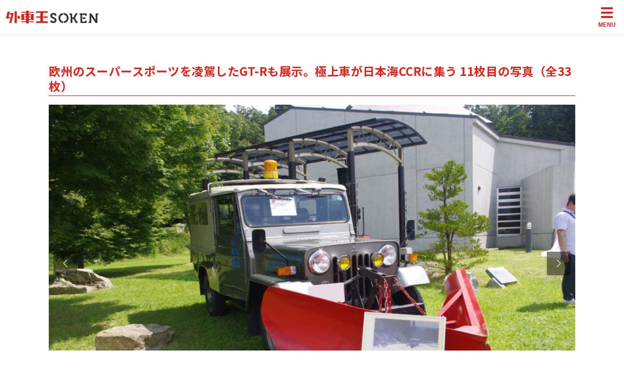

--- FILE ---
content_type: text/html; charset=UTF-8
request_url: https://www.gaisha-oh.com/soken/nihonkai-ccr-2/gallery/?page=11
body_size: 40087
content:
<meta name="robots" content="noindex">




<!doctype html>
<html lang="ja">

<head prefix="og: http://ogp.me/ns# fb: http://ogp.me/ns/fb# article: http://ogp.me/ns/article#">
  <script src="https://www.googleoptimize.com/optimize.js?id=GTM-KJ2SBST"></script>
  
  <meta charset="UTF-8">

      <!-- Google Tag Manager -->
    <script>(function(w,d,s,l,i){w[l]=w[l]||[];w[l].push({'gtm.start':
    new Date().getTime(),event:'gtm.js'});var f=d.getElementsByTagName(s)[0],
    j=d.createElement(s),dl=l!='dataLayer'?'&l='+l:'';j.async=true;j.src=
    'https://www.googletagmanager.com/gtm.js?id='+i+dl;f.parentNode.insertBefore(j,f);
    })(window,document,'script','dataLayer','GTM-NLGLT5T');</script>
    <!-- End Google Tag Manager -->
  
  <meta name="viewport" content="width=device-width, user-scalable=yes, initial-scale=1">
  <meta http-equiv="X-UA-Compatible" content="IE=11" />
  <meta name="format-detection" content="telephone=no">
  <meta http-equiv="content-language" content="ja">
  <meta name="csrf-token" content="RpzAfORlk4JlkAlHp9hrdXq2ohdgFj0ZIvw1S0cq">

  
  <link rel="icon" type="image/png" href="/favicon.ico">

  
  <link rel="preconnect" href="https://fonts.googleapis.com">
  <link rel="preconnect" href="https://fonts.gstatic.com" crossorigin>
  <link href="https://fonts.googleapis.com/css2?&family=Noto+Sans+JP:wght@400;700;900&display=swap" rel="stylesheet">

  <link href="https://assets.gaisha-oh.com/gaishaoh-soken/css/app.css?id=76f446de2b32f95dd31c" rel="stylesheet">
  
  <title>欧州のスーパースポーツを凌駕したGT-Rも展示。極上車が日本海CCRに集う 11枚目の写真 | 外車王SOKEN</title>
  <meta name="description" content="前回に引き続き日本海クラシックカーレビューのレポートの後編です。前回のレポートはこちらです。https://www.gaisha-oh.com/soken/nihonkai-ccr-1/戦前型のクラッシッ...:11枚目の写真・画像">

      
        <link rel='canonical' href="https://www.gaisha-oh.com/soken/nihonkai-ccr-2/gallery/?page=11">
  
      <meta property="og:title" content="欧州のスーパースポーツを凌駕したGT-Rも展示。極上車が日本海CCRに集う 11枚目の写真 | 外車王SOKEN">
<meta property="og:description" content="前回に引き続き日本海クラシックカーレビューのレポートの後編です。前回のレポートはこちらです。https://www.gaisha-oh.com/soken/nihonkai-ccr-1/戦前型のクラッシッ...:11枚目の写真・画像">
<meta property="og:type" content="article">
<meta property="og:url" content="https://www.gaisha-oh.com/soken/nihonkai-ccr-2/gallery/">
<meta property="og:image" content="https://assets.gaisha-oh.com/soken/2017/09/IMGP3521.jpg">
<meta property="og:site_name" content="外車王SOKEN">
<meta property="og:locale" content="ja_JP">
<meta name="twitter:card" content="summary_large_image">
  </head>

<body>
  <div id="app">
    <main-header :list-items='[{"title":{"text":"\u5916\u8eca\u738bSOKEN"},"items":[{"id":"seo_menu_soken","url":"https:\/\/www.gaisha-oh.com\/soken\/","text":"\u5916\u8eca\u738bSOKEN\u30c8\u30c3\u30d7"},{"id":"seo_menu_writer","url":"https:\/\/www.gaisha-oh.com\/soken\/writer\/","text":"\u30e9\u30a4\u30bf\u30fc\u4e00\u89a7"}]},{"title":{"text":"\u4eba\u6c17\u306e\u30ab\u30c6\u30b4\u30ea"},"items":[[{"id":"soken_menu_category_life","url":"https:\/\/www.gaisha-oh.com\/soken\/category\/life\/","text":"\u30e9\u30a4\u30d5\u30b9\u30bf\u30a4\u30eb"},{"id":"soken_menu_category_used-car","url":"https:\/\/www.gaisha-oh.com\/soken\/category\/used-car\/","text":"\u4e2d\u53e4\u8eca\u306e\u9b45\u529b"}],{"2":{"id":"soken_menu_category_owner","url":"https:\/\/www.gaisha-oh.com\/soken\/category\/owner\/","text":"\u30aa\u30fc\u30ca\u30fc\u30a4\u30f3\u30bf\u30d3\u30e5\u30fc"},"3":{"id":"soken_menu_category_disposal-method","url":"https:\/\/www.gaisha-oh.com\/soken\/category\/disposal-method\/","text":"\u8f38\u5165\u8eca\u306e\u51e6\u5206"}},{"4":{"id":"soken_menu_category_event","url":"https:\/\/www.gaisha-oh.com\/soken\/category\/event\/","text":"\u30a4\u30d9\u30f3\u30c8"},"5":{"id":"soken_menu_category_choose","url":"https:\/\/www.gaisha-oh.com\/soken\/category\/choose\/","text":"\u8f38\u5165\u8eca\u306e\u9078\u3073\u65b9"}},{"6":{"id":"soken_menu_category_column","url":"https:\/\/www.gaisha-oh.com\/soken\/category\/column\/","text":"\u30b3\u30e9\u30e0"},"7":{"id":"soken_menu_category_knowledge","url":"https:\/\/www.gaisha-oh.com\/soken\/category\/knowledge\/","text":"\u4e2d\u53e4\u8eca\u306e\u8c46\u77e5\u8b58"}},{"8":{"id":"soken_menu_category_germany","url":"https:\/\/www.gaisha-oh.com\/soken\/category\/germany\/","text":"\u30c9\u30a4\u30c4\u73fe\u5730\u30ec\u30dd"},"9":{"id":"soken_menu_category_resale","url":"https:\/\/www.gaisha-oh.com\/soken\/category\/resale\/","text":"\u30ea\u30bb\u30fc\u30eb\u30d0\u30ea\u30e5\u30fc"}}]},{"title":{"text":"\u8a18\u4e8b\u30e9\u30f3\u30ad\u30f3\u30b0"},"items":[{"id":"soken_menu_post_doc-expo-2019","url":"https:\/\/www.gaisha-oh.com\/soken\/doc-expo-2019\/","image":"https:\/\/assets.gaisha-oh.com\/soken\/2019\/12\/915Q2610.jpg","text":"12\u53f0\u306e\u30c7\u30ed\u30ea\u30a2\u30f3\u3068\u611b\u3042\u3075\u308c\u308b\u30aa\u30fc\u30ca\u30fc\u304c\u96c6\u7d50\uff01DOC\uff08DeLorean Owners Club\uff09Expo 2019"},{"id":"soken_menu_post_good-drivers","url":"https:\/\/www.gaisha-oh.com\/soken\/good-drivers\/","image":"https:\/\/assets.gaisha-oh.com\/soken\/2016\/12\/2015-04-29-14.44.40.jpg","text":"2\u3064\u306e\u8996\u70b9\u304b\u3089\u8003\u3048\u308b\u300c\u3042\u306e\u4eba\u306f\u904b\u8ee2\u304c\u4e0a\u624b\u3044\u300d\u3068\u8a00\u308f\u308c\u308b7\u3064\u306e\u7406\u7531\u3068\u306f\uff1f"},{"id":"soken_menu_post_engine-warning-lamp","url":"https:\/\/www.gaisha-oh.com\/soken\/engine-warning-lamp\/","image":"https:\/\/assets.gaisha-oh.com\/soken\/2015\/11\/027ad17a3da1b2dc7a11004be520dc8d_s.jpg","text":"\u30d7\u30ed\u306b\u805e\u304f\uff01\u30a8\u30f3\u30b8\u30f3\u8b66\u544a\u706f\u304c\u70b9\u706f\u3057\u305f\u3068\u304d\u306e\u5bfe\u51e6\u6cd5\u30fbNG\u884c\u52d5\u3068\u306f\uff1f"},{"id":"soken_menu_post_lancia-new-stratos","url":"https:\/\/www.gaisha-oh.com\/soken\/lancia-new-stratos\/","image":"https:\/\/assets.gaisha-oh.com\/soken\/2018\/03\/Stratos_top.jpg","text":"\u3064\u3044\u306b\u91cf\u7523\u5316\u3092\u767a\u8868\uff01\u30cb\u30e5\u30fc\u30fb\u30b9\u30c8\u30e9\u30c8\u30b9\u3068\u30e9\u30f3\u30c1\u30a2\u30fb\u30b9\u30c8\u30e9\u30c8\u30b9\u306e\u9055\u3044\u3092\u30c1\u30a7\u30c3\u30af"},{"id":"soken_menu_post_fiat-x1-9-first","url":"https:\/\/www.gaisha-oh.com\/soken\/fiat-x1-9-first\/?2500score=low","image":"https:\/\/assets.gaisha-oh.com\/soken\/2016\/04\/cf0b27ad4e0de8a63d50f5e0d5e90545.jpg","text":"\u300c\u30d5\u30a3\u30a2\u30c3\u30c8 X1\/9\u300d\u306f\u53f2\u4e0a\u6700\u4f4e\u306e\u30df\u30c3\u30c9\u30b7\u30c3\u30d7\uff1f\u8f38\u5165\u8eca\u30aa\u30bf\u30af\u306e\u56de\u9867\u9332"}]},{"title":{"text":"\u904b\u55b6\u60c5\u5831"},"items":[{"id":"soken_menu_top","url":"https:\/\/www.gaisha-oh.com\/","text":"\u5916\u8eca\u738b","target":"_blank"},{"id":"soken_menu_company","url":"https:\/\/www.gaisha-oh.com\/company\/","text":"\u4f1a\u793e\u6982\u8981","target":"_blank"}]}]' :auth='false'></main-header>
    <div class="soken">
        <div class="p-gallery">
    <div class="p-gallery__inner">
      <div class="p-gallery__title">
        <h1 class="p-gallery__title__text">
          欧州のスーパースポーツを凌駕したGT-Rも展示。極上車が日本海CCRに集う 11枚目の写真（全33枚）
        </h1>
      </div>

      <image-gallery :images="[&quot;https:\/\/assets.gaisha-oh.com\/soken\/2017\/09\/IMGP3254.jpg&quot;,&quot;https:\/\/assets.gaisha-oh.com\/soken\/2017\/09\/IMGP3248.jpg&quot;,&quot;https:\/\/assets.gaisha-oh.com\/soken\/2017\/09\/IMGP3260.jpg&quot;,&quot;https:\/\/assets.gaisha-oh.com\/soken\/2017\/09\/IMGP3262.jpg&quot;,&quot;https:\/\/assets.gaisha-oh.com\/soken\/2017\/09\/IMGP3257.jpg&quot;,&quot;https:\/\/assets.gaisha-oh.com\/soken\/2017\/09\/IMGP3294.jpg&quot;,&quot;https:\/\/assets.gaisha-oh.com\/soken\/2017\/09\/IMGP3363.jpg&quot;,&quot;https:\/\/assets.gaisha-oh.com\/soken\/2017\/09\/IMGP3365.jpg&quot;,&quot;https:\/\/assets.gaisha-oh.com\/soken\/2017\/09\/IMGP3539.jpg&quot;,&quot;https:\/\/assets.gaisha-oh.com\/soken\/2017\/09\/DSC_0408.jpg&quot;,&quot;https:\/\/assets.gaisha-oh.com\/soken\/2017\/09\/IMGP3521.jpg&quot;,&quot;https:\/\/assets.gaisha-oh.com\/soken\/2017\/09\/IMGP3408.jpg&quot;,&quot;https:\/\/assets.gaisha-oh.com\/soken\/2017\/09\/IMGP3496.jpg&quot;,&quot;https:\/\/assets.gaisha-oh.com\/soken\/2017\/09\/IMGP3499.jpg&quot;,&quot;https:\/\/assets.gaisha-oh.com\/soken\/2017\/09\/IMGP3503.jpg&quot;,&quot;https:\/\/assets.gaisha-oh.com\/soken\/2017\/09\/IMGP3511.jpg&quot;,&quot;https:\/\/assets.gaisha-oh.com\/soken\/2017\/09\/IMGP3515.jpg&quot;,&quot;https:\/\/assets.gaisha-oh.com\/soken\/2017\/09\/IMGP3566.jpg&quot;,&quot;https:\/\/assets.gaisha-oh.com\/soken\/2017\/09\/IMGP3583-450x675.jpg&quot;,&quot;https:\/\/assets.gaisha-oh.com\/soken\/2017\/09\/IMGP3468.jpg&quot;,&quot;https:\/\/assets.gaisha-oh.com\/soken\/2017\/09\/IMGP3589.jpg&quot;,&quot;https:\/\/assets.gaisha-oh.com\/soken\/2017\/09\/IMGP3590.jpg&quot;,&quot;https:\/\/assets.gaisha-oh.com\/soken\/2017\/09\/IMGP3602.jpg&quot;,&quot;https:\/\/assets.gaisha-oh.com\/soken\/2017\/09\/IMGP3603.jpg&quot;,&quot;https:\/\/assets.gaisha-oh.com\/soken\/2017\/09\/IMGP3605.jpg&quot;,&quot;https:\/\/assets.gaisha-oh.com\/soken\/2017\/09\/IMGP3612.jpg&quot;,&quot;https:\/\/assets.gaisha-oh.com\/soken\/2017\/09\/IMGP3617.jpg&quot;,&quot;https:\/\/assets.gaisha-oh.com\/soken\/2017\/09\/IMGP3631.jpg&quot;,&quot;https:\/\/assets.gaisha-oh.com\/soken\/2017\/09\/IMGP3668.jpg&quot;,&quot;https:\/\/assets.gaisha-oh.com\/soken\/2017\/09\/IMGP3705.jpg&quot;,&quot;https:\/\/assets.gaisha-oh.com\/soken\/2017\/09\/DSC_0412-1-380x675.jpg&quot;,&quot;https:\/\/assets.gaisha-oh.com\/soken\/2017\/09\/IMGP3709.jpg&quot;,&quot;https:\/\/assets.gaisha-oh.com\/soken\/2017\/09\/IMGP3708.jpg&quot;]" :initial-index="11"></image-gallery>

      <div class="p-gallery__button__wrapper">
        <a href="https://www.gaisha-oh.com/soken/nihonkai-ccr-2/" class="p-gallery__button">
          <svg viewBox="0 0 24 24">
            <path fill="#fff" d="M15.41,16.58L10.83,12L15.41,7.41L14,6L8,12L14,18L15.41,16.58Z" />
          </svg>
          記事へ戻る
        </a>
      </div>

      <div class="p-gallery__images">
                  <a href="https://www.gaisha-oh.com/soken/nihonkai-ccr-2/gallery/?page=1" class="p-gallery__image">
            <img src="https://assets.gaisha-oh.com/soken/2017/09/IMGP3254.jpg" alt="画像1">
          </a>
                  <a href="https://www.gaisha-oh.com/soken/nihonkai-ccr-2/gallery/?page=2" class="p-gallery__image">
            <img src="https://assets.gaisha-oh.com/soken/2017/09/IMGP3248.jpg" alt="画像2">
          </a>
                  <a href="https://www.gaisha-oh.com/soken/nihonkai-ccr-2/gallery/?page=3" class="p-gallery__image">
            <img src="https://assets.gaisha-oh.com/soken/2017/09/IMGP3260.jpg" alt="画像3">
          </a>
                  <a href="https://www.gaisha-oh.com/soken/nihonkai-ccr-2/gallery/?page=4" class="p-gallery__image">
            <img src="https://assets.gaisha-oh.com/soken/2017/09/IMGP3262.jpg" alt="画像4">
          </a>
                  <a href="https://www.gaisha-oh.com/soken/nihonkai-ccr-2/gallery/?page=5" class="p-gallery__image">
            <img src="https://assets.gaisha-oh.com/soken/2017/09/IMGP3257.jpg" alt="画像5">
          </a>
                  <a href="https://www.gaisha-oh.com/soken/nihonkai-ccr-2/gallery/?page=6" class="p-gallery__image">
            <img src="https://assets.gaisha-oh.com/soken/2017/09/IMGP3294.jpg" alt="画像6">
          </a>
                  <a href="https://www.gaisha-oh.com/soken/nihonkai-ccr-2/gallery/?page=7" class="p-gallery__image">
            <img src="https://assets.gaisha-oh.com/soken/2017/09/IMGP3363.jpg" alt="画像7">
          </a>
                  <a href="https://www.gaisha-oh.com/soken/nihonkai-ccr-2/gallery/?page=8" class="p-gallery__image">
            <img src="https://assets.gaisha-oh.com/soken/2017/09/IMGP3365.jpg" alt="画像8">
          </a>
                  <a href="https://www.gaisha-oh.com/soken/nihonkai-ccr-2/gallery/?page=9" class="p-gallery__image">
            <img src="https://assets.gaisha-oh.com/soken/2017/09/IMGP3539.jpg" alt="画像9">
          </a>
                  <a href="https://www.gaisha-oh.com/soken/nihonkai-ccr-2/gallery/?page=10" class="p-gallery__image">
            <img src="https://assets.gaisha-oh.com/soken/2017/09/DSC_0408.jpg" alt="画像10">
          </a>
                  <a href="https://www.gaisha-oh.com/soken/nihonkai-ccr-2/gallery/?page=11" class="p-gallery__image">
            <img src="https://assets.gaisha-oh.com/soken/2017/09/IMGP3521.jpg" alt="画像11">
          </a>
                  <a href="https://www.gaisha-oh.com/soken/nihonkai-ccr-2/gallery/?page=12" class="p-gallery__image">
            <img src="https://assets.gaisha-oh.com/soken/2017/09/IMGP3408.jpg" alt="画像12">
          </a>
                  <a href="https://www.gaisha-oh.com/soken/nihonkai-ccr-2/gallery/?page=13" class="p-gallery__image">
            <img src="https://assets.gaisha-oh.com/soken/2017/09/IMGP3496.jpg" alt="画像13">
          </a>
                  <a href="https://www.gaisha-oh.com/soken/nihonkai-ccr-2/gallery/?page=14" class="p-gallery__image">
            <img src="https://assets.gaisha-oh.com/soken/2017/09/IMGP3499.jpg" alt="画像14">
          </a>
                  <a href="https://www.gaisha-oh.com/soken/nihonkai-ccr-2/gallery/?page=15" class="p-gallery__image">
            <img src="https://assets.gaisha-oh.com/soken/2017/09/IMGP3503.jpg" alt="画像15">
          </a>
                  <a href="https://www.gaisha-oh.com/soken/nihonkai-ccr-2/gallery/?page=16" class="p-gallery__image">
            <img src="https://assets.gaisha-oh.com/soken/2017/09/IMGP3511.jpg" alt="画像16">
          </a>
                  <a href="https://www.gaisha-oh.com/soken/nihonkai-ccr-2/gallery/?page=17" class="p-gallery__image">
            <img src="https://assets.gaisha-oh.com/soken/2017/09/IMGP3515.jpg" alt="画像17">
          </a>
                  <a href="https://www.gaisha-oh.com/soken/nihonkai-ccr-2/gallery/?page=18" class="p-gallery__image">
            <img src="https://assets.gaisha-oh.com/soken/2017/09/IMGP3566.jpg" alt="画像18">
          </a>
                  <a href="https://www.gaisha-oh.com/soken/nihonkai-ccr-2/gallery/?page=19" class="p-gallery__image">
            <img src="https://assets.gaisha-oh.com/soken/2017/09/IMGP3583-450x675.jpg" alt="画像19">
          </a>
                  <a href="https://www.gaisha-oh.com/soken/nihonkai-ccr-2/gallery/?page=20" class="p-gallery__image">
            <img src="https://assets.gaisha-oh.com/soken/2017/09/IMGP3468.jpg" alt="画像20">
          </a>
                  <a href="https://www.gaisha-oh.com/soken/nihonkai-ccr-2/gallery/?page=21" class="p-gallery__image">
            <img src="https://assets.gaisha-oh.com/soken/2017/09/IMGP3589.jpg" alt="画像21">
          </a>
                  <a href="https://www.gaisha-oh.com/soken/nihonkai-ccr-2/gallery/?page=22" class="p-gallery__image">
            <img src="https://assets.gaisha-oh.com/soken/2017/09/IMGP3590.jpg" alt="画像22">
          </a>
                  <a href="https://www.gaisha-oh.com/soken/nihonkai-ccr-2/gallery/?page=23" class="p-gallery__image">
            <img src="https://assets.gaisha-oh.com/soken/2017/09/IMGP3602.jpg" alt="画像23">
          </a>
                  <a href="https://www.gaisha-oh.com/soken/nihonkai-ccr-2/gallery/?page=24" class="p-gallery__image">
            <img src="https://assets.gaisha-oh.com/soken/2017/09/IMGP3603.jpg" alt="画像24">
          </a>
                  <a href="https://www.gaisha-oh.com/soken/nihonkai-ccr-2/gallery/?page=25" class="p-gallery__image">
            <img src="https://assets.gaisha-oh.com/soken/2017/09/IMGP3605.jpg" alt="画像25">
          </a>
                  <a href="https://www.gaisha-oh.com/soken/nihonkai-ccr-2/gallery/?page=26" class="p-gallery__image">
            <img src="https://assets.gaisha-oh.com/soken/2017/09/IMGP3612.jpg" alt="画像26">
          </a>
                  <a href="https://www.gaisha-oh.com/soken/nihonkai-ccr-2/gallery/?page=27" class="p-gallery__image">
            <img src="https://assets.gaisha-oh.com/soken/2017/09/IMGP3617.jpg" alt="画像27">
          </a>
                  <a href="https://www.gaisha-oh.com/soken/nihonkai-ccr-2/gallery/?page=28" class="p-gallery__image">
            <img src="https://assets.gaisha-oh.com/soken/2017/09/IMGP3631.jpg" alt="画像28">
          </a>
                  <a href="https://www.gaisha-oh.com/soken/nihonkai-ccr-2/gallery/?page=29" class="p-gallery__image">
            <img src="https://assets.gaisha-oh.com/soken/2017/09/IMGP3668.jpg" alt="画像29">
          </a>
                  <a href="https://www.gaisha-oh.com/soken/nihonkai-ccr-2/gallery/?page=30" class="p-gallery__image">
            <img src="https://assets.gaisha-oh.com/soken/2017/09/IMGP3705.jpg" alt="画像30">
          </a>
                  <a href="https://www.gaisha-oh.com/soken/nihonkai-ccr-2/gallery/?page=31" class="p-gallery__image">
            <img src="https://assets.gaisha-oh.com/soken/2017/09/DSC_0412-1-380x675.jpg" alt="画像31">
          </a>
                  <a href="https://www.gaisha-oh.com/soken/nihonkai-ccr-2/gallery/?page=32" class="p-gallery__image">
            <img src="https://assets.gaisha-oh.com/soken/2017/09/IMGP3709.jpg" alt="画像32">
          </a>
                  <a href="https://www.gaisha-oh.com/soken/nihonkai-ccr-2/gallery/?page=33" class="p-gallery__image">
            <img src="https://assets.gaisha-oh.com/soken/2017/09/IMGP3708.jpg" alt="画像33">
          </a>
              </div>
    </div>
  </div>

  <div class="c-gaishaoh">
  <div class="c-gaishaoh__inner">
    <h2 class="c-gaishaoh__title">
      外車王SOKENは<span>輸入車買取20年以上の外車王</span>が運営しています
    </h2>
    <div class="c-gaishaoh__flex">
      <img
        class="c-gaishaoh__image"
        src="https://assets.gaisha-oh.com/gaishaoh-soken/img/banner/gaishaoh_square.jpg"
        alt="外車王SOKENは輸入車買取20年以上の外車王が運営しています">
      <div class="c-gaishaoh__description">
        <b>輸入車に特化して20年以上</b>のノウハウがあり、<b>輸入車の年間査定申込数20,000件以上</b>と実績も豊富で、多くの輸入車オーナーに選ばれています！<b>最短当日</b>、無料で専門スタッフが出張査定にお伺いします。ご契約後の買取額の減額や不当なキャンセル料を請求する<b>二重査定は一切ありません。</b>
        <div class="c-gaishaoh__link">
          <a href="https://www.gaisha-oh.com/" class="c-gaishaoh__link__text">
            詳しくはこちら
            <svg class="c-gaishaoh__link__icon" viewBox="0 0 24 24">
              <path fill="currentColor" d="M4,11V13H16L10.5,18.5L11.92,19.92L19.84,12L11.92,4.08L10.5,5.5L16,11H4Z" />
            </svg>
          </a>
        </div>
      </div>
    </div>
  </div>
</div>
    </div>

    <div class="soken-footer">
  <div class="soken-footer-content">
    <div class="soken-footer-content__head">
      <h2 class="soken-footer-content__head__title">
        外車王の車売却トピックス
      </h2>
      <hr class="soken-footer-content__head__hr">
    </div>

    <div class="soken-footer-content__carousel">
      <main-carousel :posts='[{"title":"\u5b9f\u969b\u306b\u5916\u8eca\u738b\u3067\u611b\u8eca\u3092\u58f2\u3063\u305fK\u3055\u3093\u306b\u805e\u304f\u30ea\u30a2\u30eb\u306a\u5b9f\u60c5\u3002\u4e0b\u53d6\u308a\u3084\u4e00\u62ec\u67fb\u5b9a\u3092\u4f7f\u308f\u306a\u304b\u3063\u305f\u7406\u7531","url":"https:\/\/www.gaisha-oh.com\/soken\/16848\/","slug":"16848","avatar":"https:\/\/assets.gaisha-oh.com\/images\/60657291-c332-488d-8d2d-dbc40fa2e0f6","category":"\u4e2d\u53e4\u8eca\u67fb\u5b9a","date":"2021.04.17","image":"https:\/\/assets.gaisha-oh.com\/wordpress\/wp-content\/uploads\/2018\/06\/6.jpg"},{"title":"\u30c7\u30a3\u30fc\u30e9\u30fc\u4e0b\u53d6\u308a\u306f\u306a\u305c\u640d\u3068\u8a00\u308f\u308c\u308b\u306e\u304b\uff1f\u5931\u6557\u8ac7\u3084\u30e1\u30ea\u30c3\u30c8\uff06\u30c7\u30e1\u30ea\u30c3\u30c8\u3064\u3044\u3066\u3082\u7d39\u4ecb","url":"https:\/\/www.gaisha-oh.com\/soken\/12251\/","slug":"12251","avatar":"https:\/\/assets.gaisha-oh.com\/images\/60657291-c332-488d-8d2d-dbc40fa2e0f6","category":"\u4e2d\u53e4\u8eca\u67fb\u5b9a","date":"2021.01.08","image":"https:\/\/assets.gaisha-oh.com\/wordpress\/wp-content\/uploads\/2017\/12\/d5d9e74cf0d06a40032a2b35dd1e76bf_s.jpg"},{"title":"\u6f2b\u753b\u3067\u308f\u304b\u308b\u8eca\u306e\u4e00\u62ec\u67fb\u5b9a\u3002\u30e1\u30ea\u30c3\u30c8\u3068\u30c7\u30e1\u30ea\u30c3\u30c8\u307e\u3068\u3081","url":"https:\/\/www.gaisha-oh.com\/soken\/14599\/","slug":"14599","avatar":"https:\/\/assets.gaisha-oh.com\/images\/60657291-c332-488d-8d2d-dbc40fa2e0f6","category":"\u4e2d\u53e4\u8eca\u67fb\u5b9a","date":"2021.01.05","image":"https:\/\/assets.gaisha-oh.com\/wordpress\/wp-content\/uploads\/2018\/05\/9e131ecdce062e064afb51c658c66938_t.jpeg"},{"title":"\u53e4\u3081\u306e\u5916\u8eca\u30fb\u5e0c\u5c11\u8eca\u306e\u58f2\u5374\u4f53\u9a13\u8ac7\u3002H\u3055\u3093\u306f\u306a\u305c\u4e0b\u53d6\u308a\u3084\u4e00\u62ec\u67fb\u5b9a\u3092\u9078\u629e\u3057\u306a\u304b\u3063\u305f\u306e\u304b","url":"https:\/\/www.gaisha-oh.com\/soken\/19939\/","slug":"19939","avatar":"https:\/\/assets.gaisha-oh.com\/images\/60657291-c332-488d-8d2d-dbc40fa2e0f6","category":"\u4e2d\u53e4\u8eca\u67fb\u5b9a","date":"2021.01.05","image":"https:\/\/assets.gaisha-oh.com\/wordpress\/wp-content\/uploads\/2018\/08\/41257825_292814981322819_3359421267429031936_n.jpg"}]'></main-carousel>
    </div>

    <div class="soken-footer-content__wrapper">
      <!-- SNS start -->
      <div class="soken-footer-content__sns">
        <h3 class="soken-footer-content__sns__text">
          Follow us!
        </h3>

        <div class="soken-footer-content__sns__icons">
          <a
            href="https://www.facebook.com/GaishaOh"
            target="_blank"
            rel="noopener"
          >
            <div class="soken-footer-content__sns__icons__fb">
              <img
                class="soken-footer-content__sns__icons__fb__img"
                src="https://assets.gaisha-oh.com/gaishaoh-soken/img/facebook-icon.svg"
                alt="facebook ロゴ 画像"
              >
            </div>
          </a>
          <a
            href="https://x.com/gaishaoh"
            target="_blank"
            rel="noopener"
          >
            <div class="soken-footer-content__sns__icons__tw">
              <img
                class="soken-footer-content__sns__icons__tw__img"
                src="https://assets.gaisha-oh.com/gaishaoh-soken/img/x-twitter-icon.svg"
                alt="X (Twitter) ロゴ 画像"
              >
            </div>
          </a>
          <a
            href="https://www.instagram.com/gaishaoh/"
            target="_blank"
            rel="noopener"
          >
            <div class="soken-footer-content__sns__icons__inst">
              <img
                class="soken-footer-content__sns__icons__inst__img"
                src="https://assets.gaisha-oh.com/gaishaoh-soken/img/instagram-icon.svg"
                alt="Instagram ロゴ 画像"
              >
            </div>
          </a>
          <a
            href="https://www.tiktok.com/@gaisha_oh"
            target="_blank"
            rel="noopener"
          >
            <div class="soken-footer-content__sns__icons__tiktok">
              <img
                class="soken-footer-content__sns__icons__tiktok__img"
                src="https://assets.gaisha-oh.com/gaishaoh-soken/img/tiktok-icon.svg"
                alt="TikTok ロゴ 画像"
              >
            </div>
          </a>
          <a
            href="https://www.threads.net/@gaishaoh"
            target="_blank"
            rel="noopener"
          >
            <div class="soken-footer-content__sns__icons__threads">
              <img
                class="soken-footer-content__sns__icons__threads__img"
                src="https://assets.gaisha-oh.com/gaishaoh-soken/img/threads-icon.svg"
                alt="Threads ロゴ 画像"
              >
            </div>
          </a>
          <a
            href="https://www.youtube.com/channel/UCIObXJ_1CtzXZxJz9KTgPfg"
            target="_blank"
            rel="noopener"
          >
            <div class="soken-footer-content__sns__icons__ytb">
              <img
                class="soken-footer-content__sns__icons__ytb__img"
                src="https://assets.gaisha-oh.com/gaishaoh-soken/img/youtube-icon.svg"
                alt="YouTube ロゴ 画像"
              >
            </div>
          </a>
        </div>
      </div>
      <!-- SNS end -->

      <!-- category-list start -->
      <div class="soken-footer-content__categories">
        <h3 class="soken-footer-content__categories__text">
          Category
        </h3>
        <ul class="soken-footer-content__categories__wrapper">
                      <a
              class="soken-footer-content__categories__wrapper__category--text"
              href="https://www.gaisha-oh.com/soken/category/used-car/"

            >
              <li class="soken-footer-content__categories__wrapper__category">
                中古車の魅力
              </li>
            </a>
                      <a
              class="soken-footer-content__categories__wrapper__category--text"
              href="https://www.gaisha-oh.com/soken/category/knowledge/"

            >
              <li class="soken-footer-content__categories__wrapper__category">
                中古車の豆知識
              </li>
            </a>
                      <a
              class="soken-footer-content__categories__wrapper__category--text"
              href="https://www.gaisha-oh.com/soken/category/video/"

            >
              <li class="soken-footer-content__categories__wrapper__category">
                輸入車の動画
              </li>
            </a>
                      <a
              class="soken-footer-content__categories__wrapper__category--text"
              href="https://www.gaisha-oh.com/soken/category/disposal-method/"

            >
              <li class="soken-footer-content__categories__wrapper__category">
                輸入車の処分
              </li>
            </a>
                      <a
              class="soken-footer-content__categories__wrapper__category--text"
              href="https://www.gaisha-oh.com/soken/category/resale/"

            >
              <li class="soken-footer-content__categories__wrapper__category">
                リセールバリュー
              </li>
            </a>
                      <a
              class="soken-footer-content__categories__wrapper__category--text"
              href="https://www.gaisha-oh.com/soken/category/assessment/"

            >
              <li class="soken-footer-content__categories__wrapper__category">
                中古車査定
              </li>
            </a>
                      <a
              class="soken-footer-content__categories__wrapper__category--text"
              href="https://www.gaisha-oh.com/soken/category/choose/"

            >
              <li class="soken-footer-content__categories__wrapper__category">
                輸入車の選び方
              </li>
            </a>
                      <a
              class="soken-footer-content__categories__wrapper__category--text"
              href="https://www.gaisha-oh.com/soken/category/info/"

            >
              <li class="soken-footer-content__categories__wrapper__category">
                外車王ニュース
              </li>
            </a>
                      <a
              class="soken-footer-content__categories__wrapper__category--text"
              href="https://www.gaisha-oh.com/soken/category/de-picks/"

            >
              <li class="soken-footer-content__categories__wrapper__category">
                ドイツピックス
              </li>
            </a>
                      <a
              class="soken-footer-content__categories__wrapper__category--text"
              href="https://www.gaisha-oh.com/soken/category/kurumaetsu/"

            >
              <li class="soken-footer-content__categories__wrapper__category">
                車悦
              </li>
            </a>
                      <a
              class="soken-footer-content__categories__wrapper__category--text"
              href="https://www.gaisha-oh.com/soken/category/tech/"

            >
              <li class="soken-footer-content__categories__wrapper__category">
                テクノロジー
              </li>
            </a>
                      <a
              class="soken-footer-content__categories__wrapper__category--text"
              href="https://www.gaisha-oh.com/soken/category/entame/"

            >
              <li class="soken-footer-content__categories__wrapper__category">
                エンタメ
              </li>
            </a>
                      <a
              class="soken-footer-content__categories__wrapper__category--text"
              href="https://www.gaisha-oh.com/soken/category/mainte/"

            >
              <li class="soken-footer-content__categories__wrapper__category">
                メンテナンス
              </li>
            </a>
                      <a
              class="soken-footer-content__categories__wrapper__category--text"
              href="https://www.gaisha-oh.com/soken/category/friday/"

            >
              <li class="soken-footer-content__categories__wrapper__category">
                週刊中年フライデー
              </li>
            </a>
                      <a
              class="soken-footer-content__categories__wrapper__category--text"
              href="https://www.gaisha-oh.com/soken/category/news/"

            >
              <li class="soken-footer-content__categories__wrapper__category">
                輸入車ニュース
              </li>
            </a>
                      <a
              class="soken-footer-content__categories__wrapper__category--text"
              href="https://www.gaisha-oh.com/soken/category/de-news/"

            >
              <li class="soken-footer-content__categories__wrapper__category">
                ドイツニュース
              </li>
            </a>
                      <a
              class="soken-footer-content__categories__wrapper__category--text"
              href="https://www.gaisha-oh.com/soken/category/drive/"

            >
              <li class="soken-footer-content__categories__wrapper__category">
                ドライブ
              </li>
            </a>
                      <a
              class="soken-footer-content__categories__wrapper__category--text"
              href="https://www.gaisha-oh.com/soken/category/comic/"

            >
              <li class="soken-footer-content__categories__wrapper__category">
                クルマ漫画
              </li>
            </a>
                      <a
              class="soken-footer-content__categories__wrapper__category--text"
              href="https://www.gaisha-oh.com/soken/category/yomoyama/"

            >
              <li class="soken-footer-content__categories__wrapper__category">
                よもやま話
              </li>
            </a>
                      <a
              class="soken-footer-content__categories__wrapper__category--text"
              href="https://www.gaisha-oh.com/soken/category/owner/"

            >
              <li class="soken-footer-content__categories__wrapper__category">
                オーナーインタビュー
              </li>
            </a>
                      <a
              class="soken-footer-content__categories__wrapper__category--text"
              href="https://www.gaisha-oh.com/soken/category/carzeni/"

            >
              <li class="soken-footer-content__categories__wrapper__category">
                カーゼニ
              </li>
            </a>
                      <a
              class="soken-footer-content__categories__wrapper__category--text"
              href="https://www.gaisha-oh.com/soken/category/event/"

            >
              <li class="soken-footer-content__categories__wrapper__category">
                イベント
              </li>
            </a>
                      <a
              class="soken-footer-content__categories__wrapper__category--text"
              href="https://www.gaisha-oh.com/soken/category/life/"

            >
              <li class="soken-footer-content__categories__wrapper__category">
                ライフスタイル
              </li>
            </a>
                      <a
              class="soken-footer-content__categories__wrapper__category--text"
              href="https://www.gaisha-oh.com/soken/category/report/"

            >
              <li class="soken-footer-content__categories__wrapper__category">
                試乗レポート
              </li>
            </a>
                      <a
              class="soken-footer-content__categories__wrapper__category--text"
              href="https://www.gaisha-oh.com/soken/category/germany/"

            >
              <li class="soken-footer-content__categories__wrapper__category">
                ドイツ現地レポ
              </li>
            </a>
                      <a
              class="soken-footer-content__categories__wrapper__category--text"
              href="https://www.gaisha-oh.com/soken/category/column/"

            >
              <li class="soken-footer-content__categories__wrapper__category">
                コラム
              </li>
            </a>
                      <a
              class="soken-footer-content__categories__wrapper__category--text"
              href="https://www.gaisha-oh.com/soken/category/after/"

            >
              <li class="soken-footer-content__categories__wrapper__category">
                アフターサービス
              </li>
            </a>
                      <a
              class="soken-footer-content__categories__wrapper__category--text"
              href="https://www.gaisha-oh.com/soken/category/survey/"

            >
              <li class="soken-footer-content__categories__wrapper__category">
                輸入車に関する調査
              </li>
            </a>
                  </ul>
      </div>
      <!-- category-list end -->

      
      <div class="soken-footer-content__breadcrumbs">
        <div class="breadcrumb_wrap">
  <div class="path">
    <section id="breadcrumb_container">
      <div id="breadcrumb_mm">
        <ol itemscope="" itemtype="https://schema.org/BreadcrumbList" class="breadcrumb">
          
                    <li itemprop="itemListElement" itemscope="" itemtype="https://schema.org/ListItem">
            <a itemprop="item" href="https://www.gaisha-oh.com/">
              <span itemprop="name">外車王TOP</span>
            </a>
            <meta itemprop="position" content="1">
          </li>
          
          
                    <li itemprop="itemListElement" itemscope="" itemtype="https://schema.org/ListItem">
            <a itemprop="item" href="https://www.gaisha-oh.com/soken/">
              <span itemprop="name">外車王SOKEN</span>
            </a>
            <meta itemprop="position" content="1">
          </li>
          
          
                    <li itemprop="itemListElement" itemscope="" itemtype="https://schema.org/ListItem">
            <a itemprop="item" href="https://www.gaisha-oh.com/soken/category/event/">
              <span itemprop="name">イベント</span>
            </a>
            <meta itemprop="position" content="1">
          </li>
          
          
                    <li itemprop="itemListElement" itemscope="" itemtype="https://schema.org/ListItem">
            <a itemprop="item" href="https://www.gaisha-oh.com/soken/nihonkai-ccr-2/">
              <span itemprop="name">欧州のスーパースポーツを凌駕したGT-Rも展示。極上車が日本海CCRに集う</span>
            </a>
            <meta itemprop="position" content="1">
          </li>
          
          
                    <li itemprop="itemListElement" itemscope="" itemtype="https://schema.org/ListItem" class="active">
            <span itemprop="name">欧州のスーパースポーツを凌駕したGT-Rも展示。極上車が日本海CCRに集う 写真</span>
            <meta itemprop="position" content="2">
          </li>
          
                  </ol>
      </div>
    </section>
  </div>
</div>
      </div>
      
    </div>
  </div>
</div>

<footer class="footer">
  <div class="footer__wrapper">
    <div class="footer__supervision">
      <img
        class="footer__supervision__image"
        src="https://assets.gaisha-oh.com/kaitori/img/jpuc.png"
        alt="監修　日本自動車購入協会"
        width="75"
        height="44"
      />
    </div>

    <div class="footer__inner">
      <h4 class="footer__title">
        運営会社：カレント自動車株式会社
      </h4>
      <div class="footer__jpx">
        <img
          class="footer__jpx__image"
          src="https://assets.gaisha-oh.com/kaitori/img/logo_jpx.svg"
          alt="JPX東証上場"
          width="44"
          height="48"
        />
        <p class="footer__jpx__text">
          「外車王」の運営は、東証上場（証券コード：7690）のカレント自動車株式会社が行っています。
          創業より20年以上、輸入車に特化した事業を展開しております。
        </p>
      </div>

              <div class="footer__links">
          <div class="footer__links__items">
            <h4 class="footer__links__title">サービス案内</h4>
            <a class="footer__links__item" href="https://www.gaisha-oh.com/">輸入車買取</a>
            <a class="footer__links__item" href="https://www.gaisha-oh.com/guide/">車の購入ガイド</a>
            <a class="footer__links__item" href="https://www.gaisha-oh.com/reparts/">輸入車パーツ買取</a>
            <a class="footer__links__item" href="https://www.gaisha-oh.com/soken/">外車王SOKEN</a>
            <a class="footer__links__item" href="https://www.youtube.com/channel/UCIObXJ_1CtzXZxJz9KTgPfg" target="_blank" rel="noopener noreferrer">外車王TV</a>
          </div>
          <div class="footer__links__items">
            <h4 class="footer__links__title">運営情報</h4>
              <a class="footer__links__item" href="https://www.gaisha-oh.com/company/">会社概要</a>
              <a class="footer__links__item" href="https://www.currentmotor.co.jp/contact" target="_blank" rel="noopener noreferrer">お問い合わせ</a>
              <a class="footer__links__item" href="https://www.currentmotor.co.jp/privacy" target="_blank" rel="noopener noreferrer">プライバシーポリシー</a>
          </div>
        </div>
      
      <p class="footer__copyright">
        古物商許可　神奈川県公安委員会許可 第451930000216号
      </p>
      <p class="footer__copyright-lpform">
        Copyright&nbsp;&copy;&nbsp;2010-2026&nbsp;CURRENT MOTOR Corporation All Rights Reserved.
      </p>
    </div>
  </div>
</footer>  </div>

  <script src="https://assets.gaisha-oh.com/gaishaoh-soken/js/app.js?id=200267f4c15863952042"></script>
  <script async src="https://platform.twitter.com/widgets.js" charset="utf-8"></script>
  <script>
    p7.init("b92edbaed3dc40aa84f9d563654fa7fd", {
      mode: "native",
      root: "/soken/",
      subscribe: "auto"
    });
  </script>
  </body>

</html>


--- FILE ---
content_type: text/css
request_url: https://assets.gaisha-oh.com/gaishaoh-soken/css/app.css?id=76f446de2b32f95dd31c
body_size: 4832
content:
*,:after,:before{box-sizing:border-box}blockquote,body,dd,dl,figure,h1,h2,h3,h4,p{margin:0}ol[role=list],ul[role=list]{list-style:none}html{scroll-behavior:smooth}body{min-height:100vh;text-rendering:optimizeSpeed;line-height:1.5}a:not([class]){-webkit-text-decoration-skip:ink;text-decoration-skip-ink:auto}img,picture{max-width:100%;display:block}button,input,select,textarea{font:inherit}@media(prefers-reduced-motion:reduce){*,:after,:before{-webkit-animation-duration:.01ms!important;animation-duration:.01ms!important;-webkit-animation-iteration-count:1!important;animation-iteration-count:1!important;transition-duration:.01ms!important;scroll-behavior:auto!important}}body{color:#333;text-rendering:inherit}.soken{margin-top:70px}.soken__head{min-height:132px;width:100%;background-color:#333;padding:40px 15%}.soken__head__title{letter-spacing:.5;font-family:Noto Sans JP,sans-serif;font-weight:700;font-size:36px;line-height:1.3;color:#fff;border-bottom:1px solid #e72019;padding-bottom:8px}@media screen and (max-width:600px){.soken{margin-top:52px}.soken__head{min-height:80px;padding:20px}.soken__head__title{width:inherit;letter-spacing:.5;font-family:Noto Sans JP,sans-serif;font-weight:700;font-size:18px;line-height:1.3}}.c-relation+.c-ranking{padding-top:0}.breadcrumb_wrap{margin:48px auto 0;text-align:center;max-width:1000px}.path{padding:6px 3px 3px;text-align:left}.path *{font-family:Noto Sans JP,ヒラギノ角ゴ StdN W5,ヒラギノ角ゴ StdN W4,ヒラギノ角ゴ Pro W3,Hiragino Kaku Gothic Pro,メイリオ,Meiryo,Osaka,ＭＳ Ｐゴシック,MS PGothic,sans-serif;font-size:12px;font-weight:400;color:#666;vertical-align:middle}.path #breadcrumb_container{background:unset;border:unset}.path a{display:inline-block;vertical-align:middle;text-decoration:none}.path a span{color:#fff}.path a:hover{text-decoration:underline}.breadcrumb>li,.path span{vertical-align:middle}.breadcrumb>li{display:inline-block}#breadcrumb_mm ol.breadcrumb{padding:0}.breadcrumb>li+li{position:relative}.breadcrumb>li+li span{padding-left:10px}.breadcrumb>li+li:before{position:absolute;top:2px;content:" \3009";font-size:1em;color:#666}@media screen and (max-width:768px){.breadcrumb_wrap{margin:0;max-width:328px}#breadcrumb_mm ol.breadcrumb{padding:0;margin:0}}@media screen and (max-width:600px){.path *{font-size:10px}}.c-ranking{padding:60px 0;margin:0 calc(50% - 50vw);width:100vw}.c-ranking__inner{max-width:1080px;width:90%;margin:0 auto}.c-ranking__title{width:100%;display:block;border-bottom:1px solid #e72019;margin-bottom:18px;padding-bottom:4px}.c-ranking__title__text{letter-spacing:.5;font-family:Noto Sans JP,sans-serif;font-weight:700;font-size:24px;line-height:1.3;color:#e72019}.c-ranking__list{display:grid;grid-template-columns:1fr 1fr;gap:12px;counter-reset:number 0}.c-ranking__list .base-sub-article:before{counter-increment:number 1;content:counter(number);position:absolute;top:0;left:0;width:32px;height:32px;z-index:5;background-color:#f9c7c6;display:flex;justify-content:center;align-items:center;font-size:14px;font-weight:700;line-height:1;color:#444}.c-ranking__list .base-sub-article:first-child:before{background-color:#b8860b;color:#fff}.c-ranking__list .base-sub-article:nth-child(2):before{background-color:silver;color:#fff}.c-ranking__list .base-sub-article:nth-child(3):before{background-color:#8b0000;color:#fff}@media screen and (max-width:600px){.c-ranking{padding:20px 0}.c-ranking__title{width:inherit}.c-ranking__title__text{letter-spacing:.5;font-family:Noto Sans JP,sans-serif;font-weight:700;font-size:18px;line-height:1.3}.c-ranking__list{grid-template-columns:1fr;gap:16px}.c-ranking__list .base-sub-article:before{width:20px;height:20px;font-size:11px;font-weight:400}}.c-relation{padding:60px 0;margin:0 calc(50% - 50vw);width:100vw}.c-relation__inner{max-width:1080px;width:90%;margin:0 auto}.c-relation__title{width:100%;display:block;border-bottom:1px solid #e72019;margin-bottom:18px;padding-bottom:4px}.c-relation__title__text{letter-spacing:.5;font-family:Noto Sans JP,sans-serif;font-weight:700;font-size:24px;line-height:1.3;color:#e72019}.c-relation__list{display:grid;grid-template-columns:1fr 1fr;gap:12px}@media screen and (max-width:600px){.c-relation{padding:20px 0}.c-relation__title{width:inherit}.c-relation__title__text{letter-spacing:.5;font-family:Noto Sans JP,sans-serif;font-weight:700;font-size:18px;line-height:1.3}.c-relation__list{grid-template-columns:1fr;gap:16px}}.c-gaishaoh{padding:60px 0}.c-gaishaoh__inner{max-width:880px;width:90%;margin:0 auto;padding:32px 40px;background-color:#f8f8f8;letter-spacing:.15rem;border:2px solid #333;box-shadow:0 1px 3px rgba(0,0,0,.06),0 1px 2px rgba(0,0,0,.12)}.c-gaishaoh__title{width:100%;margin-bottom:30px;text-align:center;padding-bottom:4px;border-bottom:6px double #444}.c-gaishaoh__title,.c-gaishaoh__title span{letter-spacing:.5;font-family:Noto Sans JP,sans-serif;font-weight:700;font-size:24px;line-height:1.3}.c-gaishaoh__title span{font-size:28px;color:#e72019}.c-gaishaoh__flex{display:flex;justify-content:center;align-items:center}.c-gaishaoh__description{letter-spacing:.5;font-family:Noto Sans JP,sans-serif;font-weight:400;font-size:18px;line-height:1.3;line-height:2}.c-gaishaoh__description b{display:inline-block;border-bottom:2px dashed #444;line-height:1.7}.c-gaishaoh__link{margin-top:18px;display:flex;justify-content:flex-end}.c-gaishaoh__link__text{display:block;letter-spacing:.5;font-family:Noto Sans JP,sans-serif;font-weight:400;font-size:14px;line-height:1.7;font-weight:700;color:#e72019;text-align:right;text-decoration:none;border:1px solid #e72019;padding:6px 12px;transition:.4s;background-color:#fff}.c-gaishaoh__link__text:hover{background-color:rgba(231,32,25,.1)}.c-gaishaoh__link__text svg{width:18px;height:auto;vertical-align:middle}.c-gaishaoh__image{display:block;width:280px;height:auto;margin-right:30px}@media screen and (max-width:600px){.c-gaishaoh{padding:20px 0}.c-gaishaoh__inner{padding:16px}.c-gaishaoh__title{margin-bottom:20px;padding-bottom:4px;border-bottom:5px double #444}.c-gaishaoh__title,.c-gaishaoh__title span{letter-spacing:.5;font-family:Noto Sans JP,sans-serif;font-weight:700;font-size:18px;line-height:1.3}.c-gaishaoh__title span{font-size:20px}.c-gaishaoh__flex{flex-direction:column}.c-gaishaoh__description{letter-spacing:.5;font-family:Noto Sans JP,sans-serif;font-weight:400;font-size:14px;line-height:1.7}.c-gaishaoh__description b{display:inline;line-height:2}.c-gaishaoh__link{margin-top:16px;justify-content:center}.c-gaishaoh__link__text{display:block;letter-spacing:.5;font-family:Noto Sans JP,sans-serif;font-weight:400;font-size:12px;line-height:1.7}.c-gaishaoh__link__text svg{width:16px}.c-gaishaoh__image{width:80%;margin-right:0;margin-bottom:20px}}.cta-gaishaoh{padding:20px 0;font-family:Noto Sans JP,sans-serif}.cta-gaishaoh hr{border:none;border-top:2px dashed #a5a5a5;margin-top:30px;margin-bottom:30px}.cta-gaishaoh__inner{max-width:880px;width:90%;margin:0 auto;padding:32px 40px;background-color:#f7f7f7;letter-spacing:.15rem;border:2px solid #333;box-shadow:0 1px 3px rgba(0,0,0,.06),0 1px 2px rgba(0,0,0,.12)}.cta-gaishaoh__title{width:100%;margin-bottom:25px;font-size:24px;font-weight:700;text-align:center;padding-bottom:4px;border-bottom:2px solid #333}.cta-gaishaoh__title span{color:#e72019}.cta-gaishaoh__text{color:#333;font-size:12px;text-align:center;margin-top:10px}.cta-gaishaoh__flex{display:flex;justify-content:center;align-items:center}.cta-gaishaoh__description{font-size:18px}.cta-gaishaoh__description b{display:inline-block;line-height:1.7;text-align:center;width:100%}.cta-gaishaoh__link{margin-top:18px;display:flex;justify-content:flex-end}.cta-gaishaoh__link__modaltext{display:flex;align-items:center;justify-content:center;position:relative;font-size:14px;font-weight:500;color:#e72019;text-align:center;text-decoration:none;border:1px solid #e72019;padding:17px;width:100%;transition:.4s;background-color:#fff}.cta-gaishaoh__link__modaltext:hover{background-color:rgba(231,32,25,.1)}.cta-gaishaoh__link__modaltext svg{position:absolute;right:20px;width:20px;height:auto}.cta-gaishaoh__link__text{display:flex;align-items:center;justify-content:center;position:relative;font-size:18px;font-weight:700;color:#e72019;text-align:center;text-decoration:none;border:1px solid #e72019;padding:17px;width:100%;transition:.4s;background-color:#fff}.cta-gaishaoh__link__text:hover{background-color:rgba(231,32,25,.1)}.cta-gaishaoh__link__text svg{position:absolute;right:20px;width:20px;height:auto}.modal-cta{position:fixed;top:0;left:0;width:100%;height:100%;background:rgba(0,0,0,.5);display:flex;justify-content:center;align-items:center;z-index:1000}.modal-content{background:#fff;padding:20px;text-align:center;max-width:400px;width:90%;position:relative}.close-button{position:absolute;top:-15px;right:-15px;border-radius:50%}.modal-body{text-align:center}.modal-image{width:100%;height:auto;margin-bottom:20px}@media screen and (max-width:600px){.cta-gaishaoh__inner{padding:30px 20px;background-color:#fafafa;letter-spacing:0;border:2px solid #333;box-shadow:0 1px 3px rgba(0,0,0,.06),0 1px 2px rgba(0,0,0,.12)}.cta-gaishaoh__description{font-size:16px}.cta-gaishaoh__title{font-size:20px}.cta-gaishaoh__link__text{font-size:14px;font-weight:600}}.soken-footer{background-color:#333}.soken-footer-content{width:100%}.soken-footer-content__head{width:100%;max-width:1080px;margin:0 auto}.soken-footer-content__head__title{letter-spacing:.5;font-family:Noto Sans JP,sans-serif;font-weight:700;font-size:24px;line-height:1.3;color:#fff;margin:0;padding-top:28px}.soken-footer-content__head__hr{border:1px solid #e72019}.soken-footer-content__carousel{margin:32px auto 48px}.soken-footer-content__wrapper{width:100%;max-width:1080px;margin:0 auto}.soken-footer-content__sns{width:320px;height:auto;margin:0 auto}.soken-footer-content__sns__text{font-size:18px;font-weight:700;font-family:Arvo;color:#fff;text-align:center;padding-bottom:20px;margin:0}.soken-footer-content__sns__icons{display:grid;width:100%;grid-template-columns:repeat(6,1fr);grid-column-gap:30px;justify-content:center}.soken-footer-content__sns__icons a{display:flex;justify-content:center}.soken-footer-content__sns__icons__fb,.soken-footer-content__sns__icons__inst,.soken-footer-content__sns__icons__threads,.soken-footer-content__sns__icons__tiktok,.soken-footer-content__sns__icons__tw,.soken-footer-content__sns__icons__ytb{width:64px;height:64px;border-radius:32px;background-color:#000;display:flex;justify-content:center;align-items:center;padding:15.93px 18.2px;transition:.4s}.soken-footer-content__sns__icons__fb:hover,.soken-footer-content__sns__icons__inst:hover,.soken-footer-content__sns__icons__threads:hover,.soken-footer-content__sns__icons__tiktok:hover,.soken-footer-content__sns__icons__tw:hover,.soken-footer-content__sns__icons__ytb:hover{cursor:pointer;transform:scale(1.1)}.soken-footer-content__sns__icons__fb img{width:17.93px;height:31.4px}.soken-footer-content__sns__icons__tw img{width:29.55px;height:26.67px}.soken-footer-content__sns__icons__inst img{width:30px;height:29.93px}.soken-footer-content__sns__icons__tiktok img{width:28px;height:32px}.soken-footer-content__sns__icons__threads img{width:27.6px;height:32.07px}.soken-footer-content__sns__icons__ytb img{width:36.53px;height:25.6px}.soken-footer-content__categories{width:828px;height:auto;margin:0 auto;padding:60px 0 48px}.soken-footer-content__categories__text{font-size:18px;font-weight:700;font-family:Arvo;color:#fff;text-align:center;padding-bottom:20px;margin:0}.soken-footer-content__categories__wrapper{display:grid;grid-template-columns:268px 268px 268px;grid-template-rows:52px 52px 52px;grid-row-gap:12px;grid-column-gap:10px;-webkit-padding-start:0;padding-inline-start:0}.soken-footer-content__categories__wrapper__category{display:flex;justify-content:center;align-items:center;width:268px;height:52px;background-color:#666;transition:.2s}.soken-footer-content__categories__wrapper__category--text{letter-spacing:.5;font-family:Noto Sans JP,sans-serif;font-weight:400;font-size:14px;line-height:1.7;text-decoration:none;color:#fff}.soken-footer-content__categories__wrapper__category:hover{opacity:.8}.soken-footer-content__breadcrumbs{width:828px;height:auto;margin:0 auto}@media screen and (max-width:768px){.soken-footer{width:100%}.soken-footer-content{height:auto}.soken-footer-content__head{max-width:328px}.soken-footer-content__head__title{letter-spacing:.5;font-family:Noto Sans JP,sans-serif;font-weight:700;font-size:18px;line-height:1.3}.soken-footer-content__carousel{margin:24px auto 0}.soken-footer-content__wrapper{width:100%;max-width:328px}.soken-footer-content__sns{width:100%}.soken-footer-content__sns__text{font-size:14px;padding-bottom:8px}.soken-footer-content__sns__icons{width:192px;grid-template-columns:repeat(3,1fr);grid-column-gap:24px;grid-row-gap:16px;margin:0 auto}.soken-footer-content__sns__icons__fb,.soken-footer-content__sns__icons__inst,.soken-footer-content__sns__icons__threads,.soken-footer-content__sns__icons__tiktok,.soken-footer-content__sns__icons__tw,.soken-footer-content__sns__icons__ytb{width:48px;height:48px;padding:11.95px 13.65px}.soken-footer-content__sns__icons__fb img{width:13.46px;height:23.6px}.soken-footer-content__sns__icons__tw img{width:22.16;height:20px}.soken-footer-content__sns__icons__inst img{width:22.5px;height:22.45px}.soken-footer-content__sns__icons__tiktok img{width:21px;height:24px}.soken-footer-content__sns__icons__threads img{width:20.66px;height:24.01px}.soken-footer-content__sns__icons__ytb img{width:27.31px;height:19.2px}.soken-footer-content__categories{width:100%;padding:30px 0 0}.soken-footer-content__categories__text{font-size:14px;padding-bottom:8px}.soken-footer-content__categories__wrapper{grid-template-columns:160px 160px;grid-template-rows:36px 36px;grid-column-gap:6px;grid-row-gap:6px}.soken-footer-content__categories__wrapper__category{width:160px;height:36px}.soken-footer-content__categories__wrapper__category--text{font-size:10px}.soken-footer-content__breadcrumbs{width:328px}}.soken-detail{width:100%;max-width:748px;height:auto;margin:0 auto}.soken-detail__title{width:100%;display:block;border-bottom:1px solid #e72019;margin-bottom:18px;padding-bottom:4px}.soken-detail__title__text{letter-spacing:.5;font-family:Noto Sans JP,sans-serif;font-weight:700;font-size:24px;line-height:1.3;color:#e72019}.soken-detail__sns{margin:0 auto}.soken-detail__sns__text{letter-spacing:.5;font-family:Noto Sans JP,sans-serif;font-weight:700;font-size:18px;line-height:1.3;text-align:center;margin-bottom:18px}.soken-detail__sns__icons{display:flex;justify-content:center}.soken-detail__sns__icon{width:60px;height:60px;margin:0 14px;transition:.4s}.soken-detail__sns__icon:hover{opacity:.8}.soken-detail__gallery{max-width:500px;width:90%;margin:40px auto}.soken-detail__gallery__button{background-color:#e72019;width:320px;height:52px;border-radius:2px;color:#fff;font-size:14px;font-weight:700;display:flex;justify-content:center;align-items:center;text-decoration:none}.soken-detail__gallery__button:hover{opacity:.8}.soken-detail__gallery__button__wrapper{display:flex;justify-content:center;align-items:center;margin:40px auto}.soken-detail__gallery__images{display:grid;grid-template-columns:repeat(5,1fr);gap:4px}.soken-detail__gallery__image:hover{opacity:.8}.soken-detail__gallery__image img{width:100%;height:100%;-o-object-fit:cover;object-fit:cover;aspect-ratio:1}.soken-detail__recommended{margin:60px auto}.soken-detail__author{width:100%;height:auto;padding:32px 20px;border:1px solid #e3e3e3;display:flex;margin:20px 0}.soken-detail__author__avatar{width:160px;height:160px;border-radius:50%;margin-right:24px}.soken-detail__author__text__name{letter-spacing:.5;font-family:Noto Sans JP,sans-serif;font-weight:700;font-size:24px;line-height:1.3;color:#333;margin:12px 0}.soken-detail__author__text__profile{letter-spacing:.5;font-family:Noto Sans JP,sans-serif;font-weight:400;font-size:16px;line-height:1.7}.soken-detail__author-articles{margin:60px auto}@media screen and (max-width:768px){.soken-detail{padding:0 20px}.soken-detail__title{width:inherit}.soken-detail__title__text{letter-spacing:.5;font-family:Noto Sans JP,sans-serif;font-weight:700;font-size:18px;line-height:1.3;margin:4px 0}.soken-detail__gallery{margin:20px auto}.soken-detail__gallery__button{max-width:200px;width:100%;height:48px;font-size:12px}.soken-detail__gallery__images{gap:2px}.soken-detail__sns__text{letter-spacing:.5;font-family:Noto Sans JP,sans-serif;font-weight:700;font-size:12px;line-height:1.7}.soken-detail__sns__icon{width:40px;height:40px;margin:0 9px}.soken-detail__author{padding:16px 12px}.soken-detail__author__avatar{width:80px;height:80px;margin-right:12px}.soken-detail__author__text__name{letter-spacing:.5;font-family:Noto Sans JP,sans-serif;font-weight:700;font-size:16px;line-height:1.7;margin:4px 0}.soken-detail__author__text__profile{letter-spacing:.5;font-family:Noto Sans JP,sans-serif;font-weight:400;font-size:10px;line-height:1.7}.soken-detail__author-articles{margin:40px auto}}.soken-content{width:100%;max-width:748px;height:auto;margin:0 auto}.soken-content__first-view{height:562px;background-color:#111;position:relative}.soken-content__first-view:after{content:"";position:absolute;bottom:0;width:100%;height:75%;background:linear-gradient(0deg,#000 25%,transparent);z-index:1}.soken-content__first-view__image{width:100%;height:75%;position:absolute;top:0;-o-object-fit:cover;object-fit:cover}.soken-content__first-view__text{position:absolute;bottom:0;padding:0 40px 56px;z-index:2}.soken-content__first-view__head{display:flex;align-items:center;margin-bottom:24px}.soken-content__first-view__category{border:1px solid #fff;padding:2px 4px;margin-right:40px}.soken-content__first-view__category,.soken-content__first-view__date--update{letter-spacing:.5;font-family:Noto Sans JP,sans-serif;font-weight:400;font-size:18px;line-height:1.3;color:#fff}.soken-content__first-view__date--update{margin-right:32px}.soken-content__first-view__date--release{letter-spacing:.5;font-family:Noto Sans JP,sans-serif;font-weight:400;font-size:18px;line-height:1.3;color:#999}.soken-content__first-view__title{letter-spacing:.5;font-family:Noto Sans JP,sans-serif;font-weight:700;font-size:36px;line-height:1.3;color:#fff}.soken-content__first-view__writer{width:100%;position:absolute;bottom:-68px;text-align:center;z-index:2}.soken-content__first-view__writer__avatar{width:84px;height:84px;border-radius:50%;margin:0 auto 4px}.soken-content__first-view__writer__name{color:#999}.soken-content__first-view__writer__name,.soken-content__main{letter-spacing:.5;font-family:Noto Sans JP,sans-serif;font-weight:400;font-size:18px;line-height:1.3}.soken-content__main{padding:104px 0 60px;line-height:36px;letter-spacing:.08rem;word-break:break-all}.soken-content__main__banner{margin-bottom:19px}.soken-content__main__banner img{max-width:100%;width:100%!important;height:auto;transition:.4s;box-shadow:-4px 4px 0 #e0e0e0,0 7px 0 #e0e0e0,4px 4px 0 #e0e0e0;border-radius:8px;cursor:pointer}.soken-content__main__banner img:hover{opacity:.8}.soken-content__main img{box-shadow:-4px 4px 0 #e0e0e0,0 7px 0 #e0e0e0,4px 4px 0 #e0e0e0;border-radius:8px;cursor:pointer}.soken-content__main img:hover{opacity:.8}.soken-content__main h2{letter-spacing:.5;font-family:Noto Sans JP,sans-serif;font-weight:700;font-size:24px;line-height:1.3;font-size:28px;width:100%;position:relative;margin-top:36px;margin-bottom:24px;padding-bottom:16px;border-bottom:3px solid #f5dfdf}.soken-content__main h2:before{position:absolute;bottom:-3px;left:0;width:169px;content:"";border-bottom:3px solid #e72019}.soken-content__main h3{font-size:24px;line-height:1.3;padding-left:14px;border-left:3px solid #e72019}.soken-content__main h3,.soken-content__main h4{letter-spacing:.5;font-family:Noto Sans JP,sans-serif;font-weight:700;margin-top:6px;margin-bottom:24px}.soken-content__main h4{font-size:20px}.soken-content__main b,.soken-content__main strong{letter-spacing:.5;font-family:Noto Sans JP,sans-serif;font-weight:700}.soken-content__main blockquote{letter-spacing:.5;font-family:Noto Sans JP,sans-serif;font-weight:400;font-size:18px;line-height:1.3;padding:25px 36px;background-color:#f7f9f9;line-height:36px;letter-spacing:.08rem}.soken-content__main img{max-width:100%;width:auto;height:auto}.soken-content__main a{color:#e72019;text-decoration:none}.soken-content__main a:hover{text-decoration:underline}.soken-content__main .imgcap,.soken-content__main figcaption{letter-spacing:.5;font-family:Noto Sans JP,sans-serif;font-weight:400;font-size:16px;line-height:1.7;color:#999}.soken-content__main iframe{max-width:100%}.soken-content__main h2+br,.soken-content__main h3+br,.soken-content__main h4+br{display:none}.soken-content__gaishaoh-banner{display:flex;gap:20px}.soken-content__gaishaoh-banner a{display:block;width:50%}.soken-content__gaishaoh-banner img{transition:.4s}.soken-content__gaishaoh-banner img:hover{opacity:.8}@media screen and (max-width:768px){.soken-content__first-view{height:375px}.soken-content__first-view__text{padding:0 20px 46px}.soken-content__first-view__head{margin-bottom:10px}.soken-content__first-view__category{margin-right:12px}.soken-content__first-view__category,.soken-content__first-view__date--update{letter-spacing:.5;font-family:Noto Sans JP,sans-serif;font-weight:400;font-size:12px;line-height:1.7}.soken-content__first-view__date--update{margin-right:8px}.soken-content__first-view__date--release{letter-spacing:.5;font-family:Noto Sans JP,sans-serif;font-weight:400;font-size:12px;line-height:1.7}.soken-content__first-view__title{letter-spacing:.5;font-family:Noto Sans JP,sans-serif;font-weight:700;font-size:24px;line-height:1.3}.soken-content__first-view__writer{bottom:-48px}.soken-content__first-view__writer__avatar{width:48px;height:48px}.soken-content__first-view__writer__name{font-size:12px}.soken-content__first-view__writer__name,.soken-content__main{letter-spacing:.5;font-family:Noto Sans JP,sans-serif;font-weight:400;line-height:1.7}.soken-content__main{padding:72px 20px 48px;font-size:16px}.soken-content__main h2{letter-spacing:.5;font-family:Noto Sans JP,sans-serif;font-weight:700;font-size:22px;line-height:30px}.soken-content__main h2:before{width:76px}.soken-content__main h3{font-size:20px;line-height:30px}.soken-content__main h3,.soken-content__main h4{letter-spacing:.5;font-family:Noto Sans JP,sans-serif;font-weight:700;margin-bottom:24px}.soken-content__main h4{font-size:18px;line-height:1.3;line-height:30px}.soken-content__main blockquote{font-size:16px;padding:16px 24px}.soken-content__main .imgcap,.soken-content__main blockquote{letter-spacing:.5;font-family:Noto Sans JP,sans-serif;font-weight:400;line-height:1.7}.soken-content__main .imgcap{font-size:14px}.soken-content__main__banner{display:block;margin-bottom:19px}.soken-content__main__banner img{max-width:100%;width:100%;height:auto;-o-object-fit:cover;object-fit:cover}.soken-content__gaishaoh-banner{flex-direction:column;gap:12px}.soken-content__gaishaoh-banner a{width:100%}}#gaishaoh-sidebar-banner{display:none}@media screen and (min-width:1280px){#gaishaoh-sidebar-banner{display:block;max-width:240px;width:18%;height:auto;position:fixed;top:10%;right:2%;z-index:10}#gaishaoh-sidebar-banner a{display:block;box-shadow:0 6px 12px rgba(0,0,0,.1)}#gaishaoh-sidebar-banner a img{transition:.4s;box-shadow:-4px 4px 0 #e0e0e0,-2px -1px 0 #e0e0e0,4px 4px 0 #e0e0e0;border-radius:8px}#gaishaoh-sidebar-banner a img:hover{opacity:.8}}.soken-home__carousel{padding-top:40px}.soken-home__inner{max-width:1080px;margin:0 auto}.soken-home__title{width:100%;display:block;border-bottom:1px solid #e72019;margin-bottom:18px;padding-bottom:4px}.soken-home__title__text{letter-spacing:.5;font-family:Noto Sans JP,sans-serif;font-weight:700;font-size:24px;line-height:1.3;color:#e72019}@media screen and (max-width:768px){.soken-home__carousel{padding-top:20px}.soken-home__title{width:inherit;margin:0 20px 18px}.soken-home__title__text{letter-spacing:.5;font-family:Noto Sans JP,sans-serif;font-weight:700;font-size:18px;line-height:1.3}}.soken-writer__body{max-width:1080px;width:100%;margin:48px auto}.soken-writer__body__item{padding:24px 0 32px;border-bottom:1px solid #999;text-align:center}.soken-writer__body__item__avatar{width:128px;height:128px;margin-bottom:18px;display:inline-block;border-radius:50%}.soken-writer__body__item__name{letter-spacing:.5;font-family:Noto Sans JP,sans-serif;font-weight:700;font-size:24px;line-height:1.3;color:#333;margin-bottom:12px;display:inline-block}.soken-writer__body__item__name:hover{cursor:pointer;color:#e72019;text-decoration:underline}.soken-writer__body__item__profile{letter-spacing:.5;font-family:Noto Sans JP,sans-serif;font-weight:400;font-size:16px;line-height:1.7;text-align:left}.soken-writer__link{text-decoration:none;color:#333}@media screen and (max-width:768px){.soken-writer__body{margin:0;padding:20px}.soken-writer__body__item__avatar{width:112px;height:112px;margin-bottom:14px}.soken-writer__body__item__name{letter-spacing:.5;font-family:Noto Sans JP,sans-serif;font-weight:700;font-size:18px;line-height:1.3;margin-bottom:8px}.soken-writer__body__item__profile{letter-spacing:.5;font-family:Noto Sans JP,sans-serif;font-weight:400;font-size:14px;line-height:1.7}}.p-gallery{padding:60px 0}.p-gallery__inner{max-width:1080px;width:90%;margin:0 auto}.p-gallery__title{width:100%;display:block;border-bottom:1px solid #e72019;margin-bottom:18px;padding-bottom:4px}.p-gallery__title__text{letter-spacing:.5;font-family:Noto Sans JP,sans-serif;font-weight:700;font-size:24px;line-height:1.3;color:#e72019}.p-gallery__button{background-color:#e72019;width:320px;height:64px;border-radius:2px;color:#fff;font-size:16px;font-weight:700;display:flex;justify-content:center;align-items:center;text-decoration:none}.p-gallery__button:hover{opacity:.8}.p-gallery__button__wrapper{display:flex;justify-content:center;align-items:center;margin:40px auto}.p-gallery__button svg{width:28px;height:28px;margin-right:8px;padding-left:-20px}.p-gallery__images{display:grid;grid-template-columns:repeat(10,1fr);gap:2px}.p-gallery__image:hover{opacity:.8}.p-gallery__image img{width:100%;height:auto;-o-object-fit:cover;object-fit:cover;aspect-ratio:1}@media screen and (max-width:600px){.p-gallery{padding:40px 0}.p-gallery__title__text{letter-spacing:.5;font-family:Noto Sans JP,sans-serif;font-weight:700;font-size:18px;line-height:1.3}.p-gallery__button{width:100%;height:48px;font-size:13px}.p-gallery__button__wrapper{margin:20px auto}.p-gallery__button svg{width:20px;height:20px;padding-left:-40px}.p-gallery__images{grid-template-columns:repeat(4,1fr)}}@media screen and (min-width:680px){.pc{display:block}.sp{display:none}}@media screen and (max-width:680px){.pc{display:none}.sp{display:block}}.c-content+.c-content{padding-top:0}.footer{width:100%;font-family:CurrentNotoSansJP,sans-serif}.footer__wrapper{background-color:#111;position:relative}.footer__supervision{padding:12px 18px;position:absolute;top:24px;left:50%;transform:translate(-50%,-50%);background-color:#000;border-radius:40px}.footer__supervision,.footer__supervision__image{width:111px;height:auto}.footer__inner{max-width:626px;padding:80px 0;margin:0 auto}.footer__title{font-family:Arvo,Noto Sans JP,Hiragino Sans,ヒラギノ角ゴ StdN W7,ヒラギノ角ゴ Pro W3,Hiragino Kaku Gothic Pro,メイリオ,Meiryo,Osaka,ＭＳ Ｐゴシック,MS PGothic,sans-serif;font-weight:700;font-size:14px;color:#fff;margin:16px 0 12px}.footer__jpx{display:flex;justify-content:center;align-items:center;margin-bottom:60px}.footer__jpx__image{width:44px;height:48px;margin-right:12px}.footer__jpx__text{font-family:Arvo,Noto Sans JP,Hiragino Sans,ヒラギノ角ゴ StdN W7,ヒラギノ角ゴ Pro W3,Hiragino Kaku Gothic Pro,メイリオ,Meiryo,Osaka,ＭＳ Ｐゴシック,MS PGothic,sans-serif;font-weight:400;font-size:14px;color:#c4c4c4;line-height:2}.footer__links{display:flex;justify-content:center}.footer__links__items{width:228px;border-left:1px solid #262626;padding:0 0 14px 14px}.footer__links__items:first-child{margin-right:120px}.footer__links__title{font-weight:700;color:#fff;margin:0 0 16px}.footer__links__item,.footer__links__title{font-family:Arvo,Noto Sans JP,Hiragino Sans,ヒラギノ角ゴ StdN W7,ヒラギノ角ゴ Pro W3,Hiragino Kaku Gothic Pro,メイリオ,Meiryo,Osaka,ＭＳ Ｐゴシック,MS PGothic,sans-serif;font-size:14px}.footer__links__item{font-weight:400;color:#ccc!important;display:block;text-decoration:none;margin-bottom:8px;padding-left:18px;position:relative}.footer__links__item:before{content:"";position:absolute;left:0;color:#fff;background:url(https://assets.gaisha-oh.com/kaitori/img/national_link.png) no-repeat;background-position:0 50%;width:5px;height:5px;background-size:contain;top:40%;transform:translateY(-40%)}.footer__copyright{font-family:Arvo,Noto Sans JP,Hiragino Sans,ヒラギノ角ゴ StdN W7,ヒラギノ角ゴ Pro W3,Hiragino Kaku Gothic Pro,メイリオ,Meiryo,Osaka,ＭＳ Ｐゴシック,MS PGothic,sans-serif}.footer__copyright,.footer__copyright-lpform{font-weight:400;font-size:12px;color:#fff;text-align:center;margin-top:32px}.footer__copyright-lpform{font-family:Arvo,serif;font-style:normal;line-height:1;letter-spacing:0;margin-bottom:40px}@media screen and (max-width:768px){.footer__inner{padding:60px 20px 120px}.footer__jpx__text{font-family:Arvo,Noto Sans JP,Hiragino Sans,ヒラギノ角ゴ StdN W7,ヒラギノ角ゴ Pro W3,Hiragino Kaku Gothic Pro,メイリオ,Meiryo,Osaka,ＭＳ Ｐゴシック,MS PGothic,sans-serif;font-weight:400;font-size:10px}.footer__links{flex-direction:column}.footer__copyright,.footer__copyright-lpform{font-family:Arvo,Noto Sans JP,Hiragino Sans,ヒラギノ角ゴ StdN W7,ヒラギノ角ゴ Pro W3,Hiragino Kaku Gothic Pro,メイリオ,Meiryo,Osaka,ＭＳ Ｐゴシック,MS PGothic,sans-serif;font-weight:400;font-size:10px}.footer__copyright-lpform{font-family:Arvo,serif;font-style:normal;line-height:1;letter-spacing:0;margin-bottom:0}}

--- FILE ---
content_type: image/svg+xml
request_url: https://assets.gaisha-oh.com/gaishaoh-soken/img/youtube-icon.svg
body_size: 822
content:
<svg width="37" height="27" viewBox="0 0 37 27" fill="none" xmlns="http://www.w3.org/2000/svg">
<g clip-path="url(#clip0_214_2257)">
<path d="M35.9466 4.59749C35.5266 3.01749 34.2932 1.77749 32.7266 1.35749C29.8866 0.59082 18.4999 0.59082 18.4999 0.59082C18.4999 0.59082 7.11324 0.59082 4.27324 1.35749C2.70658 1.77749 1.47324 3.01749 1.05324 4.59749C0.293243 7.45749 0.293243 13.4175 0.293243 13.4175C0.293243 13.4175 0.293243 19.3775 1.05324 22.2375C1.47324 23.8175 2.70658 25.0042 4.27324 25.4242C7.11324 26.1908 18.4999 26.1908 18.4999 26.1908C18.4999 26.1908 29.8866 26.1908 32.7266 25.4242C34.2932 25.0042 35.5266 23.8108 35.9466 22.2375C36.7066 19.3775 36.7066 13.4175 36.7066 13.4175C36.7066 13.4175 36.7066 7.45749 35.9466 4.59749ZM14.7799 18.8308V8.00415L24.2932 13.4175L14.7799 18.8308Z" fill="white"/>
</g>
<defs>
<clipPath id="clip0_214_2257">
<rect width="36.5333" height="25.6" fill="white" transform="translate(0.233521 0.59082)"/>
</clipPath>
</defs>
</svg>


--- FILE ---
content_type: image/svg+xml
request_url: https://assets.gaisha-oh.com/gaishaoh-soken/img/tiktok-icon.svg
body_size: 638
content:
<svg width="29" height="33" viewBox="0 0 29 33" fill="none" xmlns="http://www.w3.org/2000/svg">
<g clip-path="url(#clip0_214_2251)">
<path d="M28.7003 13.5094C25.9478 13.5153 23.263 12.656 21.0253 11.0531V22.2281C21.0247 24.2978 20.3921 26.3179 19.2123 28.0183C18.0324 29.7188 16.3615 31.0184 14.423 31.7435C12.4845 32.4685 10.3708 32.5844 8.36465 32.0756C6.3585 31.5669 4.55551 30.4577 3.19681 28.8965C1.83812 27.3352 0.988501 25.3964 0.761589 23.3392C0.534677 21.282 0.941288 19.2045 1.92704 17.3847C2.9128 15.5649 4.4307 14.0894 6.27774 13.1556C8.12477 12.2218 10.2129 11.8743 12.2628 12.1594V17.7781C11.3255 17.4831 10.3189 17.4917 9.38676 17.8028C8.45462 18.1139 7.64461 18.7116 7.07238 19.5104C6.50015 20.3093 6.19497 21.2686 6.2004 22.2512C6.20583 23.2339 6.5216 24.1897 7.10263 24.9822C7.68365 25.7748 8.50022 26.3634 9.43574 26.6642C10.3713 26.965 11.3779 26.9625 12.3119 26.6571C13.2459 26.3517 14.0596 25.7589 14.6367 24.9636C15.2137 24.1682 15.5248 23.2108 15.5253 22.2281V0.390625H21.0253C21.0222 0.85579 21.062 1.32025 21.1441 1.77812C21.3353 2.79875 21.7327 3.76965 22.312 4.6315C22.8912 5.49334 23.6401 6.22801 24.5128 6.79062C25.7552 7.61115 27.2115 8.04804 28.7003 8.04687V13.5094Z" fill="white"/>
</g>
<defs>
<clipPath id="clip0_214_2251">
<rect width="28" height="32" fill="white" transform="translate(0.700073 0.390625)"/>
</clipPath>
</defs>
</svg>


--- FILE ---
content_type: image/svg+xml
request_url: https://assets.gaisha-oh.com/gaishaoh-soken/img/facebook-icon.svg
body_size: 486
content:
<svg width="19" height="33" viewBox="0 0 19 33" fill="none" xmlns="http://www.w3.org/2000/svg">
<g clip-path="url(#clip0_214_2242)">
<path d="M4.58326 19.0517V32.1239H11.7124V19.0517H17.0286L18.1348 13.0411H11.7124V10.9146C11.7124 7.73723 12.96 6.52035 16.1804 6.52035C17.1822 6.52035 17.9873 6.54493 18.4544 6.5941V1.14275C17.5756 0.90306 15.4245 0.657227 14.1831 0.657227C7.61315 0.657227 4.58326 3.76087 4.58326 10.4537V13.0411H0.527008V19.0517H4.58326Z" fill="white"/>
</g>
<defs>
<clipPath id="clip0_214_2242">
<rect width="17.9458" height="31.4667" fill="white" transform="translate(0.527054 0.657227)"/>
</clipPath>
</defs>
</svg>


--- FILE ---
content_type: image/svg+xml
request_url: https://assets.gaisha-oh.com/gaishaoh-soken/img/threads-icon.svg
body_size: 888
content:
<svg width="28" height="33" viewBox="0 0 28 33" fill="none" xmlns="http://www.w3.org/2000/svg">
<g clip-path="url(#clip0_214_2254)">
<path d="M21.3333 15.0041C21.4799 15.0641 21.6133 15.1308 21.7533 15.1908C23.6999 16.1308 25.1266 17.5374 25.8733 19.2841C26.9199 21.7174 27.0199 25.6708 23.8533 28.8308C21.4399 31.2441 18.4999 32.3308 14.3466 32.3641H14.3266C9.6466 32.3308 6.05327 30.7574 3.63327 27.6841C1.47993 24.9508 0.373267 21.1441 0.333267 16.3774V16.3574V16.3441C0.366601 11.5774 1.47327 7.77076 3.6266 5.03742C6.0466 1.96409 9.6466 0.390755 14.3266 0.357422H14.3466C19.0333 0.390755 22.6733 1.95742 25.1666 5.01742C26.3933 6.53076 27.2999 8.35076 27.8733 10.4641L25.1799 11.1841C24.7066 9.46409 23.9933 7.99742 23.0333 6.82409C21.0866 4.43742 18.1666 3.21076 14.3333 3.18409C10.5333 3.21742 7.65993 4.43742 5.7866 6.81076C4.03993 9.03076 3.13327 12.2441 3.09993 16.3574C3.13327 20.4708 4.03993 23.6841 5.7866 25.9108C7.65327 28.2841 10.5333 29.5041 14.3333 29.5374C17.7599 29.5108 20.0266 28.6974 21.9133 26.8108C24.0666 24.6641 24.0266 22.0241 23.3399 20.4174C22.9333 19.4708 22.1999 18.6841 21.2133 18.0908C20.9666 19.8841 20.4266 21.3108 19.5666 22.4108C18.4266 23.8641 16.8066 24.6508 14.7199 24.7641C13.1466 24.8508 11.6333 24.4708 10.4599 23.6974C9.07327 22.7774 8.25993 21.3774 8.17327 19.7441C8.0066 16.5241 10.5533 14.2108 14.5199 13.9841C15.9266 13.9041 17.2466 13.9641 18.4666 14.1708C18.3066 13.1841 17.9799 12.3974 17.4933 11.8241C16.8266 11.0441 15.7866 10.6441 14.4133 10.6374H14.3666C13.2599 10.6374 11.7666 10.9441 10.8133 12.3908L8.51993 10.8174C9.79993 8.87742 11.8733 7.81076 14.3733 7.81076H14.4266C18.5999 7.83742 21.0866 10.4441 21.3399 14.9908L21.3266 15.0041H21.3333ZM10.9333 19.5908C11.0199 21.2641 12.8266 22.0441 14.5733 21.9441C16.2799 21.8508 18.2133 21.1841 18.5399 17.0641C17.6599 16.8708 16.6866 16.7708 15.6466 16.7708C15.3266 16.7708 15.0066 16.7774 14.6866 16.7974C11.8266 16.9574 10.8733 18.3441 10.9399 19.5841L10.9333 19.5908Z" fill="white"/>
</g>
<defs>
<clipPath id="clip0_214_2254">
<rect width="27.6" height="32.0667" fill="white" transform="translate(0.299973 0.357422)"/>
</clipPath>
</defs>
</svg>


--- FILE ---
content_type: image/svg+xml
request_url: https://assets.gaisha-oh.com/kaitori/img/arrow_right_red_light.svg
body_size: 128
content:
<svg xmlns="http://www.w3.org/2000/svg" width="7.41" height="12" viewBox="0 0 7.41 12">
  <g id="arrow_up24" transform="translate(15.41 -6) rotate(90)">
    <path id="パス_43" data-name="パス 43" d="M7.41,15.41,12,10.83l4.59,4.58L18,14,12,8,6,14Z" fill="#e72019"/>
  </g>
</svg>


--- FILE ---
content_type: image/svg+xml
request_url: https://assets.gaisha-oh.com/gaishaoh-soken/img/logo_soken.svg
body_size: 1028
content:
<svg xmlns="http://www.w3.org/2000/svg" viewBox="0 0 192.55 26.3"><defs><style>.cls-1{fill:#333;}.cls-2{fill:#db2017;}</style></defs><g id="レイヤー_2" data-name="レイヤー 2"><g id="レイヤー_1-2" data-name="レイヤー 1"><path class="cls-1" d="M94.15,19.7A7.41,7.41,0,0,0,99,22.1c1.54,0,2.88-.86,2.88-2.4,0-3.45-9.49-3.16-9.49-9.39,0-3.26,2.87-5.66,6.71-5.66,2.4,0,6,1.15,6,3.93V10.5h-3.36V9.64c0-1-1.34-1.54-2.69-1.54-1.72,0-3,.87-3,2.21,0,3.45,9.5,2.78,9.5,9.39,0,3.17-2.5,5.95-6.72,5.95A9.05,9.05,0,0,1,92,22.49Z"/><path class="cls-1" d="M134.54,9.25a.61.61,0,0,0-.67-.67h-1.25V5.51h3.64c1.35,0,1.92.58,1.92,1.92v6.23h1.44c.77,0,1.25-.09,1.63-.67l4-7.57h4.12l-4.51,8.24a3.71,3.71,0,0,1-1.24,1.44v.1s.67.19,1.34,1.44l2.59,5.17c.29.58.77.68,1.44.68h.57v3.16h-2.11c-1.53,0-2.2-.19-2.78-1.53l-3.26-6.62c-.38-.67-1-.67-1.72-.67h-1.15v8.82h-3.74V9.25Z"/><path class="cls-1" d="M172.51,22.49h1.25a.61.61,0,0,0,.67-.68V5.51h3.35l7.68,11.13c.76,1.15,1.63,2.87,1.63,2.87h.09s-.19-1.63-.19-2.87V7.43c0-1.34.58-1.92,1.92-1.92h3.64V8.68h-1.34a.61.61,0,0,0-.67.67v16.3h-3.36l-7.67-11.12a31.79,31.79,0,0,1-1.63-2.88h-.1a28.73,28.73,0,0,1,.2,2.88v9.2c0,1.34-.58,1.92-1.92,1.92h-3.65V22.49Z"/><path class="cls-1" d="M119.47,22.2C116,22,113.33,19,113.33,15.1a6.6,6.6,0,0,1,6.14-6.81V4.84a10.08,10.08,0,0,0-10,10.26,10.33,10.33,0,0,0,10,10.55Z"/><path class="cls-1" d="M120.72,4.84V8.29a6.6,6.6,0,0,1,6.13,6.81,6.87,6.87,0,0,1-6.13,7.1v3.45a10.27,10.27,0,0,0,10-10.55A10.21,10.21,0,0,0,120.72,4.84Z"/><rect class="cls-1" x="159.95" y="13.95" width="5.66" height="3.16"/><path class="cls-1" d="M168.48,7.43c0-1.34-.57-1.92-1.91-1.92h-13V8.68h1.83V23.73c0,1.34.57,1.92,1.91,1.92h9.11c1.35,0,1.92-.58,1.92-1.92V20.66h-3.36v1.15a.61.61,0,0,1-.67.68h-4.69a.62.62,0,0,1-.68-.68v-.19h0V8.77h0V8.58h5.37a.6.6,0,0,1,.67.67V10.5h3.36V7.43Z"/><rect class="cls-2" x="32.2" y="7" width="5.7" height="12.4"/><rect class="cls-2" x="52.2" y="7" width="5.7" height="12.4"/><rect class="cls-2" x="42.2" width="5.7" height="26.3"/><rect class="cls-2" x="32.2" y="2.5" width="11.5" height="1.9"/><polygon class="cls-2" points="29.2 17.5 24.3 15.8 24.3 10.1 29.2 11.8 29.2 17.5"/><polygon class="cls-2" points="11.2 25.9 7.1 25.9 12.5 5 16.6 5 11.2 25.9"/><polygon class="cls-2" points="4.7 16 0 16 3.7 2 8.4 2 4.7 16"/><polygon class="cls-2" points="22.9 25.9 18.2 25.9 18.2 1.1 22.9 1.2 22.9 25.9"/><polygon class="cls-2" points="14.9 8 8 8 8.8 5 15.2 5 14.9 8"/><polygon class="cls-2" points="8.4 16 0.7 16 1.4 12.9 9.2 12.9 8.4 16"/><rect class="cls-2" x="48.9" y="2.5" width="9.3" height="1.9"/><rect class="cls-2" x="38.9" y="7" width="12.5" height="1.9"/><rect class="cls-2" x="38.9" y="12.2" width="12.5" height="1.9"/><rect class="cls-2" x="38.9" y="17.4" width="12.5" height="1.9"/><rect class="cls-2" x="32.2" y="22" width="11.5" height="1.9"/><rect class="cls-2" x="48.9" y="22" width="9.3" height="1.9"/><rect class="cls-2" x="71.8" y="2.1" width="5.6" height="22.4"/><rect class="cls-2" x="63.3" y="11.8" width="11.4" height="2.9"/><rect class="cls-2" x="78.3" y="11.7" width="8.6" height="3"/><polygon class="cls-2" points="87.2 25.5 62.9 25.5 62.9 22 83.9 22 87.2 22 87.2 25.5"/><rect class="cls-2" x="62.9" y="1.2" width="24.3" height="3.1"/></g></g></svg>

--- FILE ---
content_type: image/svg+xml
request_url: https://assets.gaisha-oh.com/gaishaoh-soken/img/instagram-icon.svg
body_size: 753
content:
<svg width="31" height="31" viewBox="0 0 31 31" fill="none" xmlns="http://www.w3.org/2000/svg">
<g clip-path="url(#clip0_214_2248)">
<path d="M15.3064 7.75782C11.0664 7.75782 7.64639 11.1778 7.64639 15.4178C7.64639 19.6578 11.0664 23.0778 15.3064 23.0778C19.5464 23.0778 22.9664 19.6578 22.9664 15.4178C22.9664 11.1778 19.5464 7.75782 15.3064 7.75782ZM15.3064 20.3978C12.5664 20.3978 10.3264 18.1645 10.3264 15.4178C10.3264 12.6712 12.5597 10.4378 15.3064 10.4378C18.0531 10.4378 20.2864 12.6712 20.2864 15.4178C20.2864 18.1645 18.0464 20.3978 15.3064 20.3978ZM25.0664 7.44449C25.0664 8.43782 24.2664 9.23116 23.2797 9.23116C22.2864 9.23116 21.4931 8.43116 21.4931 7.44449C21.4931 6.45783 22.2931 5.65782 23.2797 5.65782C24.2664 5.65782 25.0664 6.45783 25.0664 7.44449ZM30.1397 9.25782C30.0264 6.86449 29.4797 4.74449 27.7264 2.99783C25.9797 1.25116 23.8597 0.704492 21.4664 0.584492C18.9997 0.444492 11.6064 0.444492 9.13973 0.584492C6.75306 0.697826 4.63306 1.24449 2.87973 2.99116C1.12639 4.73783 0.586393 6.85782 0.466393 9.25116C0.326393 11.7178 0.326393 19.1112 0.466393 21.5778C0.579726 23.9712 1.12639 26.0912 2.87973 27.8378C4.63306 29.5845 6.74639 30.1312 9.13973 30.2512C11.6064 30.3912 18.9997 30.3912 21.4664 30.2512C23.8597 30.1378 25.9797 29.5912 27.7264 27.8378C29.4731 26.0912 30.0197 23.9712 30.1397 21.5778C30.2797 19.1112 30.2797 11.7245 30.1397 9.25782ZM26.9531 24.2245C26.4331 25.5312 25.4264 26.5378 24.1131 27.0645C22.1464 27.8445 17.4797 27.6645 15.3064 27.6645C13.1331 27.6645 8.45973 27.8378 6.49973 27.0645C5.19306 26.5445 4.18639 25.5378 3.65973 24.2245C2.87973 22.2578 3.05973 17.5912 3.05973 15.4178C3.05973 13.2445 2.88639 8.57116 3.65973 6.61116C4.17973 5.30449 5.18639 4.29783 6.49973 3.77116C8.46639 2.99116 13.1331 3.17116 15.3064 3.17116C17.4797 3.17116 22.1531 2.99783 24.1131 3.77116C25.4197 4.29116 26.4264 5.29782 26.9531 6.61116C27.7331 8.57782 27.5531 13.2445 27.5531 15.4178C27.5531 17.5912 27.7331 22.2645 26.9531 24.2245Z" fill="white"/>
</g>
<defs>
<clipPath id="clip0_214_2248">
<rect width="30" height="29.9333" fill="white" transform="translate(0.299934 0.423828)"/>
</clipPath>
</defs>
</svg>


--- FILE ---
content_type: application/javascript
request_url: https://assets.gaisha-oh.com/gaishaoh-soken/js/app.js?id=200267f4c15863952042
body_size: 130724
content:
/*! For license information please see app.js.LICENSE.txt */
!function(e){var t={};function i(n){if(t[n])return t[n].exports;var r=t[n]={i:n,l:!1,exports:{}};return e[n].call(r.exports,r,r.exports,i),r.l=!0,r.exports}i.m=e,i.c=t,i.d=function(e,t,n){i.o(e,t)||Object.defineProperty(e,t,{enumerable:!0,get:n})},i.r=function(e){"undefined"!=typeof Symbol&&Symbol.toStringTag&&Object.defineProperty(e,Symbol.toStringTag,{value:"Module"}),Object.defineProperty(e,"__esModule",{value:!0})},i.t=function(e,t){if(1&t&&(e=i(e)),8&t)return e;if(4&t&&"object"==typeof e&&e&&e.__esModule)return e;var n=Object.create(null);if(i.r(n),Object.defineProperty(n,"default",{enumerable:!0,value:e}),2&t&&"string"!=typeof e)for(var r in e)i.d(n,r,function(t){return e[t]}.bind(null,r));return n},i.n=function(e){var t=e&&e.__esModule?function(){return e.default}:function(){return e};return i.d(t,"a",t),t},i.o=function(e,t){return Object.prototype.hasOwnProperty.call(e,t)},i.p="undefined/",i(i.s=14)}({"+J7t":function(e,t,i){var n=i("rPNf");"string"==typeof n&&(n=[[e.i,n,""]]);var r={hmr:!0,transform:void 0,insertInto:void 0};i("aET+")(n,r);n.locals&&(e.exports=n.locals)},"+v1c":function(e,t,i){var n=i("1rwr");"string"==typeof n&&(n=[[e.i,n,""]]);var r={hmr:!0,transform:void 0,insertInto:void 0};i("aET+")(n,r);n.locals&&(e.exports=n.locals)},"/GqU":function(e,t,i){var n=i("RK3t"),r=i("HYAF");e.exports=function(e){return n(r(e))}},"/b8u":function(e,t,i){var n=i("STAE");e.exports=n&&!Symbol.sham&&"symbol"==typeof Symbol.iterator},"/byt":function(e,t){e.exports={CSSRuleList:0,CSSStyleDeclaration:0,CSSValueList:0,ClientRectList:0,DOMRectList:0,DOMStringList:0,DOMTokenList:1,DataTransferItemList:0,FileList:0,HTMLAllCollection:0,HTMLCollection:0,HTMLFormElement:0,HTMLSelectElement:0,MediaList:0,MimeTypeArray:0,NamedNodeMap:0,NodeList:1,PaintRequestList:0,Plugin:0,PluginArray:0,SVGLengthList:0,SVGNumberList:0,SVGPathSegList:0,SVGPointList:0,SVGStringList:0,SVGTransformList:0,SourceBufferList:0,StyleSheetList:0,TextTrackCueList:0,TextTrackList:0,TouchList:0}},"/xfr":function(e,t,i){"use strict";function n(e){return null!==e&&"object"==typeof e&&"constructor"in e&&e.constructor===Object}function r(e,t){void 0===e&&(e={}),void 0===t&&(t={}),Object.keys(t).forEach((function(i){void 0===e[i]?e[i]=t[i]:n(t[i])&&n(e[i])&&Object.keys(t[i]).length>0&&r(e[i],t[i])}))}i.d(t,"a",(function(){return s})),i.d(t,"b",(function(){return l}));var a={body:{},addEventListener:function(){},removeEventListener:function(){},activeElement:{blur:function(){},nodeName:""},querySelector:function(){return null},querySelectorAll:function(){return[]},getElementById:function(){return null},createEvent:function(){return{initEvent:function(){}}},createElement:function(){return{children:[],childNodes:[],style:{},setAttribute:function(){},getElementsByTagName:function(){return[]}}},createElementNS:function(){return{}},importNode:function(){return null},location:{hash:"",host:"",hostname:"",href:"",origin:"",pathname:"",protocol:"",search:""}};function s(){var e="undefined"!=typeof document?document:{};return r(e,a),e}var o={document:a,navigator:{userAgent:""},location:{hash:"",host:"",hostname:"",href:"",origin:"",pathname:"",protocol:"",search:""},history:{replaceState:function(){},pushState:function(){},go:function(){},back:function(){}},CustomEvent:function(){return this},addEventListener:function(){},removeEventListener:function(){},getComputedStyle:function(){return{getPropertyValue:function(){return""}}},Image:function(){},Date:function(){},screen:{},setTimeout:function(){},clearTimeout:function(){},matchMedia:function(){return{}},requestAnimationFrame:function(e){return"undefined"==typeof setTimeout?(e(),null):setTimeout(e,0)},cancelAnimationFrame:function(e){"undefined"!=typeof setTimeout&&clearTimeout(e)}};function l(){var e="undefined"!=typeof window?window:{};return r(e,o),e}},"07d7":function(e,t,i){var n=i("AO7/"),r=i("busE"),a=i("sEFX");n||r(Object.prototype,"toString",a,{unsafe:!0})},"0BK2":function(e,t){e.exports={}},"0Dky":function(e,t){e.exports=function(e){try{return!!e()}catch(e){return!0}}},"0GbY":function(e,t,i){var n=i("Qo9l"),r=i("2oRo"),a=function(e){return"function"==typeof e?e:void 0};e.exports=function(e,t){return arguments.length<2?a(n[e])||a(r[e]):n[e]&&n[e][t]||r[e]&&r[e][t]}},"0Xqd":function(e,t,i){"use strict";var n=i("/xfr"),r=i("cKS0");function a(){return(a=Object.assign||function(e){for(var t=1;t<arguments.length;t++){var i=arguments[t];for(var n in i)Object.prototype.hasOwnProperty.call(i,n)&&(e[n]=i[n])}return e}).apply(this,arguments)}var s={run:function(){var e=this,t=e.slides.eq(e.activeIndex),i=e.params.autoplay.delay;t.attr("data-swiper-autoplay")&&(i=t.attr("data-swiper-autoplay")||e.params.autoplay.delay),clearTimeout(e.autoplay.timeout),e.autoplay.timeout=Object(r.h)((function(){var t;e.params.autoplay.reverseDirection?e.params.loop?(e.loopFix(),t=e.slidePrev(e.params.speed,!0,!0),e.emit("autoplay")):e.isBeginning?e.params.autoplay.stopOnLastSlide?e.autoplay.stop():(t=e.slideTo(e.slides.length-1,e.params.speed,!0,!0),e.emit("autoplay")):(t=e.slidePrev(e.params.speed,!0,!0),e.emit("autoplay")):e.params.loop?(e.loopFix(),t=e.slideNext(e.params.speed,!0,!0),e.emit("autoplay")):e.isEnd?e.params.autoplay.stopOnLastSlide?e.autoplay.stop():(t=e.slideTo(0,e.params.speed,!0,!0),e.emit("autoplay")):(t=e.slideNext(e.params.speed,!0,!0),e.emit("autoplay")),(e.params.cssMode&&e.autoplay.running||!1===t)&&e.autoplay.run()}),i)},start:function(){return void 0===this.autoplay.timeout&&(!this.autoplay.running&&(this.autoplay.running=!0,this.emit("autoplayStart"),this.autoplay.run(),!0))},stop:function(){return!!this.autoplay.running&&(void 0!==this.autoplay.timeout&&(this.autoplay.timeout&&(clearTimeout(this.autoplay.timeout),this.autoplay.timeout=void 0),this.autoplay.running=!1,this.emit("autoplayStop"),!0))},pause:function(e){var t=this;t.autoplay.running&&(t.autoplay.paused||(t.autoplay.timeout&&clearTimeout(t.autoplay.timeout),t.autoplay.paused=!0,0!==e&&t.params.autoplay.waitForTransition?["transitionend","webkitTransitionEnd"].forEach((function(e){t.$wrapperEl[0].addEventListener(e,t.autoplay.onTransitionEnd)})):(t.autoplay.paused=!1,t.autoplay.run())))},onVisibilityChange:function(){var e=Object(n.a)();"hidden"===e.visibilityState&&this.autoplay.running&&this.autoplay.pause(),"visible"===e.visibilityState&&this.autoplay.paused&&(this.autoplay.run(),this.autoplay.paused=!1)},onTransitionEnd:function(e){var t=this;t&&!t.destroyed&&t.$wrapperEl&&e.target===t.$wrapperEl[0]&&(["transitionend","webkitTransitionEnd"].forEach((function(e){t.$wrapperEl[0].removeEventListener(e,t.autoplay.onTransitionEnd)})),t.autoplay.paused=!1,t.autoplay.running?t.autoplay.run():t.autoplay.stop())},onMouseEnter:function(){var e=this;e.params.autoplay.disableOnInteraction?e.autoplay.stop():e.autoplay.pause(),["transitionend","webkitTransitionEnd"].forEach((function(t){e.$wrapperEl[0].removeEventListener(t,e.autoplay.onTransitionEnd)}))},onMouseLeave:function(){this.params.autoplay.disableOnInteraction||(this.autoplay.paused=!1,this.autoplay.run())},attachMouseEvents:function(){this.params.autoplay.pauseOnMouseEnter&&(this.$el.on("mouseenter",this.autoplay.onMouseEnter),this.$el.on("mouseleave",this.autoplay.onMouseLeave))},detachMouseEvents:function(){this.$el.off("mouseenter",this.autoplay.onMouseEnter),this.$el.off("mouseleave",this.autoplay.onMouseLeave)}};t.a={name:"autoplay",params:{autoplay:{enabled:!1,delay:3e3,waitForTransition:!0,disableOnInteraction:!0,stopOnLastSlide:!1,reverseDirection:!1,pauseOnMouseEnter:!1}},create:function(){Object(r.a)(this,{autoplay:a({},s,{running:!1,paused:!1})})},on:{init:function(e){e.params.autoplay.enabled&&(e.autoplay.start(),Object(n.a)().addEventListener("visibilitychange",e.autoplay.onVisibilityChange),e.autoplay.attachMouseEvents())},beforeTransitionStart:function(e,t,i){e.autoplay.running&&(i||!e.params.autoplay.disableOnInteraction?e.autoplay.pause(t):e.autoplay.stop())},sliderFirstMove:function(e){e.autoplay.running&&(e.params.autoplay.disableOnInteraction?e.autoplay.stop():e.autoplay.pause())},touchEnd:function(e){e.params.cssMode&&e.autoplay.paused&&!e.params.autoplay.disableOnInteraction&&e.autoplay.run()},destroy:function(e){e.autoplay.detachMouseEvents(),e.autoplay.running&&e.autoplay.stop(),Object(n.a)().removeEventListener("visibilitychange",e.autoplay.onVisibilityChange)}}}},"0eef":function(e,t,i){"use strict";var n={}.propertyIsEnumerable,r=Object.getOwnPropertyDescriptor,a=r&&!n.call({1:2},1);t.f=a?function(e){var t=r(this,e);return!!t&&t.enumerable}:n},"0rvr":function(e,t,i){var n=i("glrk"),r=i("O741");e.exports=Object.setPrototypeOf||("__proto__"in{}?function(){var e,t=!1,i={};try{(e=Object.getOwnPropertyDescriptor(Object.prototype,"__proto__").set).call(i,[]),t=i instanceof Array}catch(e){}return function(i,a){return n(i),r(a),t?e.call(i,a):i.__proto__=a,i}}():void 0)},14:function(e,t,i){e.exports=i("Yhmh")},"14Sl":function(e,t,i){"use strict";i("rB9j");var n=i("busE"),r=i("0Dky"),a=i("tiKp"),s=i("kmMV"),o=i("kRJp"),l=a("species"),c=!r((function(){var e=/./;return e.exec=function(){var e=[];return e.groups={a:"7"},e},"7"!=="".replace(e,"$<a>")})),u="$0"==="a".replace(/./,"$0"),d=a("replace"),p=!!/./[d]&&""===/./[d]("a","$0"),h=!r((function(){var e=/(?:)/,t=e.exec;e.exec=function(){return t.apply(this,arguments)};var i="ab".split(e);return 2!==i.length||"a"!==i[0]||"b"!==i[1]}));e.exports=function(e,t,i,d){var f=a(e),v=!r((function(){var t={};return t[f]=function(){return 7},7!=""[e](t)})),m=v&&!r((function(){var t=!1,i=/a/;return"split"===e&&((i={}).constructor={},i.constructor[l]=function(){return i},i.flags="",i[f]=/./[f]),i.exec=function(){return t=!0,null},i[f](""),!t}));if(!v||!m||"replace"===e&&(!c||!u||p)||"split"===e&&!h){var g=/./[f],b=i(f,""[e],(function(e,t,i,n,r){return t.exec===s?v&&!r?{done:!0,value:g.call(t,i,n)}:{done:!0,value:e.call(i,t,n)}:{done:!1}}),{REPLACE_KEEPS_$0:u,REGEXP_REPLACE_SUBSTITUTES_UNDEFINED_CAPTURE:p}),y=b[0],w=b[1];n(String.prototype,e,y),n(RegExp.prototype,f,2==t?function(e,t){return w.call(e,this,t)}:function(e){return w.call(e,this)})}d&&o(RegExp.prototype[f],"sham",!0)}},"1E5z":function(e,t,i){var n=i("m/L8").f,r=i("UTVS"),a=i("tiKp")("toStringTag");e.exports=function(e,t,i){e&&!r(e=i?e:e.prototype,a)&&n(e,a,{configurable:!0,value:t})}},"1rwr":function(e,t,i){(e.exports=i("I1BE")(!1)).push([e.i,".header-list[data-v-262ce70c]{width:440px;height:100%;background-color:#fff;color:#333;counter-reset:number 0}.header-list__title[data-v-262ce70c]{display:flex;padding:8px 24px;border-bottom:1px solid #ddd;background-color:#e72019}.header-list__title__text[data-v-262ce70c]{font-family:CurrentNotoSansJP,sans-serif;font-size:14px;font-weight:700;color:#fff;margin:0}.header-list__list[data-v-262ce70c]{display:grid;grid-template-columns:1fr 1fr}.header-list__list .header-list__item[data-v-262ce70c]{border-right:1px solid #ddd}.header-list__list .header-list__item__text[data-v-262ce70c]{padding:16px 20px}.header-list__item[data-v-262ce70c]{width:100%;height:auto;position:relative;border-bottom:1px solid #ddd;transition:.1s;display:flex}.header-list__item[data-v-262ce70c]:hover{cursor:pointer;background-color:#f8f8f8}.header-list__item.ranking .rank[data-v-262ce70c]{position:absolute;top:4px;left:4px;width:20px;height:20px;z-index:5;background-color:#f9c7c6;display:flex;justify-content:center;align-items:center;font-size:11px;line-height:1;color:#444}.header-list__item.ranking .rank.no1[data-v-262ce70c]{background-color:#b8860b;color:#fff}.header-list__item.ranking .rank.no2[data-v-262ce70c]{background-color:silver;color:#fff}.header-list__item.ranking .rank.no3[data-v-262ce70c]{background-color:#8b0000;color:#fff}.header-list__item.ranking .header-list__item__text[data-v-262ce70c]{padding:12px 40px 12px 0}.header-list__item__image[data-v-262ce70c]{width:64px;height:auto;margin:8px;-o-object-fit:contain;object-fit:contain}.header-list__item__text[data-v-262ce70c]{padding:16px 40px;font-weight:700;font-size:14px;color:#333;margin:0;font-family:CurrentNotoSansJP,sans-serif}.header-list__item__link[data-v-262ce70c]{all:initial!important;text-decoration:none}.header-list__item__arrow[data-v-262ce70c]{position:absolute;top:50%;transform:translateY(-50%);-webkit-transform:translateY(-50%);-ms-transform:translateY(-50%);right:16px}.header-list__footer[data-v-262ce70c]{padding:24px 0;display:flex;justify-content:center;align-items:center}.header-list__footer__logo[data-v-262ce70c]{width:220px;height:auto}@media screen and (max-width:768px){.header-list[data-v-262ce70c]{width:100vw}.header-list__list .header-list__item__text[data-v-262ce70c]{padding:12px 20px}.header-list__item__text[data-v-262ce70c]{padding:12px 40px;font-size:12px}}",""])},"2SVd":function(e,t,i){"use strict";e.exports=function(e){return/^([a-z][a-z\d\+\-\.]*:)?\/\//i.test(e)}},"2oRo":function(e,t,i){(function(t){var i=function(e){return e&&e.Math==Math&&e};e.exports=i("object"==typeof globalThis&&globalThis)||i("object"==typeof window&&window)||i("object"==typeof self&&self)||i("object"==typeof t&&t)||function(){return this}()||Function("return this")()}).call(this,i("yLpj"))},"33Wh":function(e,t,i){var n=i("yoRg"),r=i("eDl+");e.exports=Object.keys||function(e){return n(e,r)}},"3LlJ":function(e,t,i){(e.exports=i("I1BE")(!1)).push([e.i,".image-gallery__slide__image[data-v-2ce6052a]{width:100%;height:auto}.image-gallery[data-v-2ce6052a]  .swiper{max-height:810px}.image-gallery[data-v-2ce6052a]  .swiper-button-next,.image-gallery[data-v-2ce6052a]  .swiper-button-prev{position:absolute;top:45%;background-color:rgba(0,0,0,.5);width:48px;height:48px;color:#fff;z-index:5;box-shadow:0 3px 6px rgba(0,0,0,.2)}.image-gallery[data-v-2ce6052a]  .swiper-button-next:hover,.image-gallery[data-v-2ce6052a]  .swiper-button-prev:hover{cursor:pointer}.image-gallery[data-v-2ce6052a]  .swiper-button-next:after,.image-gallery[data-v-2ce6052a]  .swiper-button-prev:after{font-size:16px}@media screen and (max-width:600px){.image-gallery[data-v-2ce6052a]  .swiper{max-height:75vw}}",""])},"3bBZ":function(e,t,i){var n=i("2oRo"),r=i("/byt"),a=i("4mDm"),s=i("kRJp"),o=i("tiKp"),l=o("iterator"),c=o("toStringTag"),u=a.values;for(var d in r){var p=n[d],h=p&&p.prototype;if(h){if(h[l]!==u)try{s(h,l,u)}catch(e){h[l]=u}if(h[c]||s(h,c,d),r[d])for(var f in a)if(h[f]!==a[f])try{s(h,f,a[f])}catch(e){h[f]=a[f]}}}},"3zuF":function(e,t,i){"use strict";i.r(t);i("4mDm"),i("qePV"),i("07d7"),i("PKPk"),i("3bBZ"),i("Kz25");var n=i("bTu8"),r=i("g0Ox"),a=i("chKg");i("4l1m");n.a.use([r.a]);var s={components:{Swiper:a.Swiper,SwiperSlide:a.SwiperSlide},props:{images:{type:Array,required:!0},initialIndex:{type:Number,required:!1,default:0}},data:function(){return{currentIndex:this.initialIndex}},computed:{swiperOption:function(){return{initialSlide:this.initialIndex-1,preloadImages:!1,navigation:{nextEl:".swiper-button-next",prevEl:".swiper-button-prev"}}}},watch:{currentIndex:function(e){var t=new URL(location.href);t.searchParams.set("page",e),history.pushState("","",t)}},methods:{prevImage:function(){this.currentIndex--},nextImage:function(){this.currentIndex++}}},o=(i("bGEo"),i("KHd+")),l=Object(o.a)(s,(function(){var e=this.$createElement,t=this._self._c||e;return t("div",{staticClass:"image-gallery",attrs:{id:"image-gallery"}},[t("swiper",{ref:"ImageGallerySwiper",staticClass:"swiper",attrs:{options:this.swiperOption}},[this._l(this.images,(function(e,i){return t("swiper-slide",{key:"gallery_"+i,staticClass:"image-gallery__slide"},[t("img",{directives:[{name:"lazy",rawName:"v-lazy",value:e,expression:"image"}],staticClass:"image-gallery__slide__image",attrs:{alt:"ギャラリー"+i+" 画像"}})])})),this._v(" "),t("div",{staticClass:"swiper-button-prev",attrs:{slot:"button-prev"},on:{click:this.prevImage},slot:"button-prev"}),this._v(" "),t("div",{staticClass:"swiper-button-next",attrs:{slot:"button-next"},on:{click:this.nextImage},slot:"button-next"})],2)],1)}),[],!1,null,"2ce6052a",null);t.default=l.exports},"4WOD":function(e,t,i){var n=i("UTVS"),r=i("ewvW"),a=i("93I0"),s=i("4Xet"),o=a("IE_PROTO"),l=Object.prototype;e.exports=s?Object.getPrototypeOf:function(e){return e=r(e),n(e,o)?e[o]:"function"==typeof e.constructor&&e instanceof e.constructor?e.constructor.prototype:e instanceof Object?l:null}},"4Xet":function(e,t,i){var n=i("0Dky");e.exports=!n((function(){function e(){}return e.prototype.constructor=null,Object.getPrototypeOf(new e)!==e.prototype}))},"4l1m":function(e,t,i){var n=i("lOOO");"string"==typeof n&&(n=[[e.i,n,""]]);var r={hmr:!0,transform:void 0,insertInto:void 0};i("aET+")(n,r);n.locals&&(e.exports=n.locals)},"4mDm":function(e,t,i){"use strict";var n=i("/GqU"),r=i("RNIs"),a=i("P4y1"),s=i("afO8"),o=i("fdAy"),l=s.set,c=s.getterFor("Array Iterator");e.exports=o(Array,"Array",(function(e,t){l(this,{type:"Array Iterator",target:n(e),index:0,kind:t})}),(function(){var e=c(this),t=e.target,i=e.kind,n=e.index++;return!t||n>=t.length?(e.target=void 0,{value:void 0,done:!0}):"keys"==i?{value:n,done:!1}:"values"==i?{value:t[n],done:!1}:{value:[n,t[n]],done:!1}}),"values"),a.Arguments=a.Array,r("keys"),r("values"),r("entries")},"4syw":function(e,t,i){var n=i("busE");e.exports=function(e,t,i){for(var r in t)n(e,r,t[r],i);return e}},"5Bip":function(e,t,i){e.exports=function(){"use strict";return function(e,t,i){t.prototype.isBetween=function(e,t,n,r){var a=i(e),s=i(t),o="("===(r=r||"()")[0],l=")"===r[1];return(o?this.isAfter(a,n):!this.isBefore(a,n))&&(l?this.isBefore(s,n):!this.isAfter(s,n))||(o?this.isBefore(a,n):!this.isAfter(a,n))&&(l?this.isAfter(s,n):!this.isBefore(s,n))}}}()},"5oMp":function(e,t,i){"use strict";e.exports=function(e,t){return t?e.replace(/\/+$/,"")+"/"+t.replace(/^\/+/,""):e}},"5s0U":function(e,t,i){"use strict";var n={props:["direction","exist"],data:function(){return{auto_speed:"0.3s",manual_speed:"0.03s",threshold:20,startTime:null,startPos:null,translate:null,active:!1,visible:!0}},computed:{element:function(){return this.$refs.element},overlay:function(){return this.$refs.overlay},enabled:function(){return 1==this.exist},style:function(){return"right"==this.direction?"transform:translate3d(100%,0,0);right:0;":"transform:translate3d(-100%,0,0);left:0;"}},mounted:function(){var e=this;document.addEventListener("touchstart",(function(t){e.handleStart(t)})),document.addEventListener("touchmove",(function(t){e.handleMove(t)})),document.addEventListener("touchend",(function(t){e.handleEnd(t)})),document.addEventListener("touchcancel",(function(t){e.handleEnd(t)})),window.addEventListener("resize",(function(t){e.setVisibality(t)}),!0),this.overlay.addEventListener("transitionend",(function(t){e.handleZindex(t)}),!1),this.overlay.addEventListener("click",(function(t){e.close()}),!1),this.setVisibality()},methods:{setVisibality:function(){0==this.element.offsetWidth?this.visible=!1:this.visible=!0},handleStart:function(e){this.startTime=(new Date).getTime(),this.startPos=e.targetTouches[0].pageX,this.element.style.transitionDuration=this.manual_speed},handleMove:function(e){var t=this.gesture(e);if(this.validate(this.direction,t)){var i=this.percentage(this.direction,t);"left"==this.direction?(this.translate=e.touches[0].pageX-this.element.offsetWidth,this.translate<0?this.element.style.transform="translate3d("+this.translate+"px,0,0)":this.open()):(this.translate=-(screen.width-this.element.offsetWidth-e.touches[0].pageX),this.translate>0?this.element.style.transform="translate3d("+this.translate+"px,0,0)":this.open()),this.overlayOpacity(i/100)}},handleEnd:function(e){var t=this.speed(e),i=this.gesture(e);this.validate(this.direction,i)&&(t>.6?this.active?this.close():this.open():this.element.offsetWidth/2>Math.abs(this.translate)?this.open():this.close())},handleZindex:function(){window.getComputedStyle(this.overlay).getPropertyValue("opacity")<=0&&(this.overlay.style.zIndex=-999)},validate:function(e,t){if("left"==e){if(this.active&&"swiperight"==t||!this.active&&("swipeleft"==t||this.startPos>this.threshold))return!1}else if(this.active&&"swipeleft"==t||!this.active&&("swiperight"==t||this.startPos<screen.width-this.threshold))return!1;return!(document.querySelector(".sidebar.active")&&!this.active||!this.visible)},overlayOpacity:function(e){this.overlay.style.opacity=e,e>0&&(this.overlay.style.zIndex=999)},gesture:function(e){var t=["swipeleft","swiperight"],i=e.changedTouches[0].pageX;return this.startPos-i<0?t[1]:t[0]},open:function(){this.translate=0,this.element.style.transform="translate3d("+this.translate+",0,0)",this.element.style.transitionDuration=this.auto_speed,this.overlayOpacity(1),this.lock(document.querySelector("html")),this.lock(document.querySelector("body")),this.element.classList.add("active"),this.active=!0},close:function(){"left"==this.direction?this.translate="-"+this.element.offsetWidth+"px":this.translate=this.element.offsetWidth+"px",this.element.style.transform="translate3d("+this.translate+",0,0)",this.element.style.transitionDuration=this.auto_speed,this.overlayOpacity(0),this.unlock(document.querySelector("html")),this.unlock(document.querySelector("body")),this.element.classList.remove("active"),this.active=!1},speed:function(e){var t=(new Date).getTime()-this.startTime,i=Math.abs(this.startPos),n=Math.abs(e.changedTouches[0].pageX);return(i>n?i-n:n-i)/t},percentage:function(e,t){var i=0,n=[];return n="left"==e?["swipeleft","swiperight"]:["swiperight","swipeleft"],this.active&&t==n[0]&&(i=100-Math.round(Math.abs(this.translate)/this.element.offsetWidth*100)),this.active||t!=n[1]||(i=Math.round(100-Math.abs(this.translate)/this.element.offsetWidth*100)),i>100&&(i=100),i<0&&(i=0),i},lock:function(e){e.style.overflow="hidden",e.style.touchAction="none"},unlock:function(e){e.style.removeProperty("overflow"),e.style.removeProperty("touch-action")}}},r=(i("AzaG"),i("KHd+")),a=Object(r.a)(n,(function(){var e=this.$createElement,t=this._self._c||e;return this.enabled?t("section",[t("aside",{ref:"element",staticClass:"sidebar",style:this.style},[this._t("default")],2),this._v(" "),t("div",{ref:"overlay",staticClass:"overlay"})]):this._e()}),[],!1,null,"0936c806",null);t.a=a.exports},"6JNq":function(e,t,i){var n=i("UTVS"),r=i("Vu81"),a=i("Bs8V"),s=i("m/L8");e.exports=function(e,t){for(var i=r(t),o=s.f,l=a.f,c=0;c<i.length;c++){var u=i[c];n(e,u)||o(e,u,l(t,u))}}},"6LWA":function(e,t,i){var n=i("xrYK");e.exports=Array.isArray||function(e){return"Array"==n(e)}},"6VoE":function(e,t,i){var n=i("tiKp"),r=i("P4y1"),a=n("iterator"),s=Array.prototype;e.exports=function(e){return void 0!==e&&(r.Array===e||s[a]===e)}},"7XNu":function(e,t,i){"use strict";i("xGSt")},"8Tyq":function(e,t,i){e.exports=function(){"use strict";function e(t){return(e="function"==typeof Symbol&&"symbol"==typeof Symbol.iterator?function(e){return typeof e}:function(e){return e&&"function"==typeof Symbol&&e.constructor===Symbol&&e!==Symbol.prototype?"symbol":typeof e})(t)}function t(){return(t=Object.assign||function(e){for(var t=1;t<arguments.length;t++){var i=arguments[t];for(var n in i)Object.prototype.hasOwnProperty.call(i,n)&&(e[n]=i[n])}return e}).apply(this,arguments)}var i="function"==typeof Float32Array;function n(e,t){return 1-3*t+3*e}function r(e,t){return 3*t-6*e}function a(e){return 3*e}function s(e,t,i){return((n(t,i)*e+r(t,i))*e+a(t))*e}function o(e,t,i){return 3*n(t,i)*e*e+2*r(t,i)*e+a(t)}function l(e){return e}var c=function(e,t,n,r){if(!(0<=e&&e<=1&&0<=n&&n<=1))throw new Error("bezier x values must be in [0, 1] range");if(e===t&&n===r)return l;for(var a=i?new Float32Array(11):new Array(11),c=0;c<11;++c)a[c]=s(.1*c,e,n);function u(t){for(var i=0,r=1;10!==r&&a[r]<=t;++r)i+=.1;--r;var l=i+(t-a[r])/(a[r+1]-a[r])*.1,c=o(l,e,n);return c>=.001?function(e,t,i,n){for(var r=0;r<4;++r){var a=o(t,i,n);if(0===a)return t;t-=(s(t,i,n)-e)/a}return t}(t,l,e,n):0===c?l:function(e,t,i,n,r){var a,o,l=0;do{(a=s(o=t+(i-t)/2,n,r)-e)>0?i=o:t=o}while(Math.abs(a)>1e-7&&++l<10);return o}(t,i,i+.1,e,n)}return function(e){return 0===e?0:1===e?1:s(u(e),t,r)}},u={ease:[.25,.1,.25,1],linear:[0,0,1,1],"ease-in":[.42,0,1,1],"ease-out":[0,0,.58,1],"ease-in-out":[.42,0,.58,1]},d=!1;try{var p=Object.defineProperty({},"passive",{get:function(){d=!0}});window.addEventListener("test",null,p)}catch(e){}var h=function(e){return"string"!=typeof e?e:document.querySelector(e)},f=function(e,t,i){var n=arguments.length>3&&void 0!==arguments[3]?arguments[3]:{passive:!1};t instanceof Array||(t=[t]);for(var r=0;r<t.length;r++)e.addEventListener(t[r],i,!!d&&n)},v=function(e,t,i){t instanceof Array||(t=[t]);for(var n=0;n<t.length;n++)e.removeEventListener(t[n],i)},m=function(e){var t=0,i=0;do{t+=e.offsetTop||0,i+=e.offsetLeft||0,e=e.offsetParent}while(e);return{top:t,left:i}},g=["mousedown","wheel","DOMMouseScroll","mousewheel","keyup","touchmove"],b={container:"body",duration:500,lazy:!0,easing:"ease",offset:0,force:!0,cancelable:!0,onStart:!1,onDone:!1,onCancel:!1,x:!1,y:!0};function y(e){b=t({},b,e)}var w=function(){var t,i,n,r,a,s,o,l,d,p,y,w,x,_,S,E,C,T,A,k,O,M,$,L,j,I,P,z=function(e){l&&($=e,k=!0)};function D(e){var t=e.scrollTop;return"body"===e.tagName.toLowerCase()&&(t=t||document.documentElement.scrollTop),t}function N(e){var t=e.scrollLeft;return"body"===e.tagName.toLowerCase()&&(t=t||document.documentElement.scrollLeft),t}function B(){O=m(i),M=m(t),w&&(S=M.left-O.left+s,T=S-_),x&&(C=M.top-O.top+s,A=C-E)}function R(e){if(k)return H();j||(j=e),a||B(),I=e-j,P=Math.min(I/n,1),P=L(P),U(i,E+A*P,_+T*P),I<n?window.requestAnimationFrame(R):H()}function H(){k||U(i,C,S),j=!1,v(i,g,z),k&&y&&y($,t),!k&&p&&p(t)}function U(e,t,i){x&&(e.scrollTop=t),w&&(e.scrollLeft=i),"body"===e.tagName.toLowerCase()&&(x&&(document.documentElement.scrollTop=t),w&&(document.documentElement.scrollLeft=i))}return function(v,m){var S=arguments.length>2&&void 0!==arguments[2]?arguments[2]:{};if("object"===e(m)?S=m:"number"==typeof m&&(S.duration=m),!(t=h(v)))return console.warn("[vue-scrollto warn]: Trying to scroll to an element that is not on the page: "+v);if(i=h(S.container||b.container),n=S.hasOwnProperty("duration")?S.duration:b.duration,a=S.hasOwnProperty("lazy")?S.lazy:b.lazy,r=S.easing||b.easing,s=S.hasOwnProperty("offset")?S.offset:b.offset,o=S.hasOwnProperty("force")?!1!==S.force:b.force,l=S.hasOwnProperty("cancelable")?!1!==S.cancelable:b.cancelable,d=S.onStart||b.onStart,p=S.onDone||b.onDone,y=S.onCancel||b.onCancel,w=void 0===S.x?b.x:S.x,x=void 0===S.y?b.y:S.y,"function"==typeof s&&(s=s(t,i)),_=N(i),E=D(i),B(),k=!1,!o){var O="body"===i.tagName.toLowerCase()?document.documentElement.clientHeight||window.innerHeight:i.offsetHeight,M=E,j=M+O,I=C-s,P=I+t.offsetHeight;if(I>=M&&P<=j)return void(p&&p(t))}if(d&&d(t),A||T)return"string"==typeof r&&(r=u[r]||u.ease),L=c.apply(c,r),f(i,g,z,{passive:!0}),window.requestAnimationFrame(R),function(){$=null,k=!0};p&&p(t)}},x=w(),_=[];function S(e){var t=function(e){for(var t=0;t<_.length;++t)if(_[t].el===e)return _[t]}(e);return t||(_.push(t={el:e,binding:{}}),t)}function E(e){var t=S(this).binding;if(t.value){if(e.preventDefault(),"string"==typeof t.value)return x(t.value);x(t.value.el||t.value.element,t.value)}}var C={bind:function(e,t){S(e).binding=t,f(e,"click",E)},unbind:function(e){!function(e){for(var t=0;t<_.length;++t)if(_[t].el===e)return _.splice(t,1),!0}(e),v(e,"click",E)},update:function(e,t){S(e).binding=t}},T={bind:C.bind,unbind:C.unbind,update:C.update,beforeMount:C.bind,unmounted:C.unbind,updated:C.update,scrollTo:x,bindings:_},A=function(e,t){t&&y(t),e.directive("scroll-to",T),(e.config.globalProperties||e.prototype).$scrollTo=T.scrollTo};return"undefined"!=typeof window&&window.Vue&&(window.VueScrollTo=T,window.VueScrollTo.setDefaults=y,window.VueScrollTo.scroller=w,window.Vue.use&&window.Vue.use(A)),T.install=A,T}()},"8Y3l":function(e,t,i){"use strict";i("XvKH")},"8bX6":function(e,t,i){"use strict";i("+v1c")},"8oxB":function(e,t){var i,n,r=e.exports={};function a(){throw new Error("setTimeout has not been defined")}function s(){throw new Error("clearTimeout has not been defined")}function o(e){if(i===setTimeout)return setTimeout(e,0);if((i===a||!i)&&setTimeout)return i=setTimeout,setTimeout(e,0);try{return i(e,0)}catch(t){try{return i.call(null,e,0)}catch(t){return i.call(this,e,0)}}}!function(){try{i="function"==typeof setTimeout?setTimeout:a}catch(e){i=a}try{n="function"==typeof clearTimeout?clearTimeout:s}catch(e){n=s}}();var l,c=[],u=!1,d=-1;function p(){u&&l&&(u=!1,l.length?c=l.concat(c):d=-1,c.length&&h())}function h(){if(!u){var e=o(p);u=!0;for(var t=c.length;t;){for(l=c,c=[];++d<t;)l&&l[d].run();d=-1,t=c.length}l=null,u=!1,function(e){if(n===clearTimeout)return clearTimeout(e);if((n===s||!n)&&clearTimeout)return n=clearTimeout,clearTimeout(e);try{n(e)}catch(t){try{return n.call(null,e)}catch(t){return n.call(this,e)}}}(e)}}function f(e,t){this.fun=e,this.array=t}function v(){}r.nextTick=function(e){var t=new Array(arguments.length-1);if(arguments.length>1)for(var i=1;i<arguments.length;i++)t[i-1]=arguments[i];c.push(new f(e,t)),1!==c.length||u||o(h)},f.prototype.run=function(){this.fun.apply(null,this.array)},r.title="browser",r.browser=!0,r.env={},r.argv=[],r.version="",r.versions={},r.on=v,r.addListener=v,r.once=v,r.off=v,r.removeListener=v,r.removeAllListeners=v,r.emit=v,r.prependListener=v,r.prependOnceListener=v,r.listeners=function(e){return[]},r.binding=function(e){throw new Error("process.binding is not supported")},r.cwd=function(){return"/"},r.chdir=function(e){throw new Error("process.chdir is not supported")},r.umask=function(){return 0}},"93I0":function(e,t,i){var n=i("VpIT"),r=i("kOOl"),a=n("keys");e.exports=function(e){return a[e]||(a[e]=r(e))}},"9d/t":function(e,t,i){var n=i("AO7/"),r=i("xrYK"),a=i("tiKp")("toStringTag"),s="Arguments"==r(function(){return arguments}());e.exports=n?r:function(e){var t,i,n;return void 0===e?"Undefined":null===e?"Null":"string"==typeof(i=function(e,t){try{return e[t]}catch(e){}}(t=Object(e),a))?i:s?r(t):"Object"==(n=r(t))&&"function"==typeof t.callee?"Arguments":n}},"9rSQ":function(e,t,i){"use strict";var n=i("xTJ+");function r(){this.handlers=[]}r.prototype.use=function(e,t){return this.handlers.push({fulfilled:e,rejected:t}),this.handlers.length-1},r.prototype.eject=function(e){this.handlers[e]&&(this.handlers[e]=null)},r.prototype.forEach=function(e){n.forEach(this.handlers,(function(t){null!==t&&e(t)}))},e.exports=r},"9tPo":function(e,t){e.exports=function(e){var t="undefined"!=typeof window&&window.location;if(!t)throw new Error("fixUrls requires window.location");if(!e||"string"!=typeof e)return e;var i=t.protocol+"//"+t.host,n=i+t.pathname.replace(/\/[^\/]*$/,"/");return e.replace(/url\s*\(((?:[^)(]|\((?:[^)(]+|\([^)(]*\))*\))*)\)/gi,(function(e,t){var r,a=t.trim().replace(/^"(.*)"$/,(function(e,t){return t})).replace(/^'(.*)'$/,(function(e,t){return t}));return/^(#|data:|http:\/\/|https:\/\/|file:\/\/\/|\s*$)/i.test(a)?e:(r=0===a.indexOf("//")?a:0===a.indexOf("/")?i+a:n+a.replace(/^\.\//,""),"url("+JSON.stringify(r)+")")}))}},A0I1:function(e,t,i){"use strict";i("v4yB")},A2ZE:function(e,t,i){var n=i("HAuM");e.exports=function(e,t,i){if(n(e),void 0===t)return e;switch(i){case 0:return function(){return e.call(t)};case 1:return function(i){return e.call(t,i)};case 2:return function(i,n){return e.call(t,i,n)};case 3:return function(i,n,r){return e.call(t,i,n,r)}}return function(){return e.apply(t,arguments)}}},"AO7/":function(e,t,i){var n={};n[i("tiKp")("toStringTag")]="z",e.exports="[object z]"===String(n)},AzaG:function(e,t,i){"use strict";i("toXS")},Bs8V:function(e,t,i){var n=i("g6v/"),r=i("0eef"),a=i("XGwC"),s=i("/GqU"),o=i("wE6v"),l=i("UTVS"),c=i("DPsx"),u=Object.getOwnPropertyDescriptor;t.f=n?u:function(e,t){if(e=s(e),t=o(t,!0),c)try{return u(e,t)}catch(e){}if(l(e,t))return a(!r.f.call(e,t),e[t])}},CFiQ:function(e,t,i){"use strict";i("Hd1D")},CO5y:function(e,t,i){(e.exports=i("I1BE")(!1)).push([e.i,".base-articles[data-v-7ed3a529]{margin-bottom:48px;position:relative}.base-articles__wrapper[data-v-7ed3a529]{display:grid;grid-column-gap:48px;grid-template-columns:300px 300px 300px;max-width:1080px;width:100%;margin:0 auto}@media screen and (max-width:768px){.base-articles[data-v-7ed3a529]{margin-bottom:28px}.base-articles__wrapper[data-v-7ed3a529]{grid-template-columns:100%;padding:0 20px}}",""])},CgaS:function(e,t,i){"use strict";var n=i("xTJ+"),r=i("MLWZ"),a=i("9rSQ"),s=i("UnBK"),o=i("SntB");function l(e){this.defaults=e,this.interceptors={request:new a,response:new a}}l.prototype.request=function(e){"string"==typeof e?(e=arguments[1]||{}).url=arguments[0]:e=e||{},(e=o(this.defaults,e)).method?e.method=e.method.toLowerCase():this.defaults.method?e.method=this.defaults.method.toLowerCase():e.method="get";var t=[s,void 0],i=Promise.resolve(e);for(this.interceptors.request.forEach((function(e){t.unshift(e.fulfilled,e.rejected)})),this.interceptors.response.forEach((function(e){t.push(e.fulfilled,e.rejected)}));t.length;)i=i.then(t.shift(),t.shift());return i},l.prototype.getUri=function(e){return e=o(this.defaults,e),r(e.url,e.params,e.paramsSerializer).replace(/^\?/,"")},n.forEach(["delete","get","head","options"],(function(e){l.prototype[e]=function(t,i){return this.request(n.merge(i||{},{method:e,url:t}))}})),n.forEach(["post","put","patch"],(function(e){l.prototype[e]=function(t,i,r){return this.request(n.merge(r||{},{method:e,url:t,data:i}))}})),e.exports=l},DLK6:function(e,t,i){var n=i("ewvW"),r=Math.floor,a="".replace,s=/\$([$&'`]|\d\d?|<[^>]*>)/g,o=/\$([$&'`]|\d\d?)/g;e.exports=function(e,t,i,l,c,u){var d=i+e.length,p=l.length,h=o;return void 0!==c&&(c=n(c),h=s),a.call(u,h,(function(n,a){var s;switch(a.charAt(0)){case"$":return"$";case"&":return e;case"`":return t.slice(0,i);case"'":return t.slice(d);case"<":s=c[a.slice(1,-1)];break;default:var o=+a;if(0===o)return n;if(o>p){var u=r(o/10);return 0===u?n:u<=p?void 0===l[u-1]?a.charAt(1):l[u-1]+a.charAt(1):n}s=l[o-1]}return void 0===s?"":s}))}},DPsx:function(e,t,i){var n=i("g6v/"),r=i("0Dky"),a=i("zBJ4");e.exports=!n&&!r((function(){return 7!=Object.defineProperty(a("div"),"a",{get:function(){return 7}}).a}))},DTth:function(e,t,i){var n=i("0Dky"),r=i("tiKp"),a=i("xDBR"),s=r("iterator");e.exports=!n((function(){var e=new URL("b?a=1&b=2&c=3","http://a"),t=e.searchParams,i="";return e.pathname="c%20d",t.forEach((function(e,n){t.delete("b"),i+=n+e})),a&&!e.toJSON||!t.sort||"http://a/c%20d?a=1&c=3"!==e.href||"3"!==t.get("c")||"a=1"!==String(new URLSearchParams("?a=1"))||!t[s]||"a"!==new URL("https://a@b").username||"b"!==new URLSearchParams(new URLSearchParams("a=b")).get("a")||"xn--e1aybc"!==new URL("http://тест").host||"#%D0%B1"!==new URL("http://a#б").hash||"a1c3"!==i||"x"!==new URL("http://x",void 0).host}))},DfZB:function(e,t,i){"use strict";e.exports=function(e){return function(t){return e.apply(null,t)}}},E0Tj:function(e,t,i){var n=i("gaCS");"string"==typeof n&&(n=[[e.i,n,""]]);var r={hmr:!0,transform:void 0,insertInto:void 0};i("aET+")(n,r);n.locals&&(e.exports=n.locals)},FMNM:function(e,t,i){var n=i("xrYK"),r=i("kmMV");e.exports=function(e,t){var i=e.exec;if("function"==typeof i){var a=i.call(e,t);if("object"!=typeof a)throw TypeError("RegExp exec method returned something other than an Object or null");return a}if("RegExp"!==n(e))throw TypeError("RegExp#exec called on incompatible receiver");return r.call(e,t)}},FVlJ:function(e,t,i){(e.exports=i("I1BE")(!1)).push([e.i,".article-tabs__wrapper[data-v-546518d3]{width:100%;height:132px;background-color:#333}.article-tabs__tabs[data-v-546518d3]{max-width:1080px;width:100%;height:auto;margin:20px auto 48px;display:flex}.article-tabs__tabs--random[data-v-546518d3],.article-tabs__tabs--updatetime[data-v-546518d3]{color:#999;width:50%;height:44px;border-bottom:3px solid #f0f0f0;cursor:pointer;text-align:center}.article-tabs__tabs__text[data-v-546518d3]{letter-spacing:.5;font-family:Noto Sans JP,sans-serif;font-weight:700;font-size:24px;line-height:1.3;font-size:21px}.article-tabs .is-active-tab[data-v-546518d3]{color:#e72019;border-bottom:3px solid #e72019}@media screen and (max-width:768px){.article-tabs .article-tabs__wrapper[data-v-546518d3]{height:80px}.article-tabs .article-tabs__tabs[data-v-546518d3]{max-width:375px;width:100%;height:37px;margin:10px auto 24px}.article-tabs .article-tabs__tabs--random[data-v-546518d3],.article-tabs .article-tabs__tabs--updatetime[data-v-546518d3]{height:32px}.article-tabs .article-tabs__tabs__text[data-v-546518d3]{letter-spacing:.5;font-family:Noto Sans JP,sans-serif;font-weight:700;font-size:14px;line-height:1.7}}",""])},"G+Rx":function(e,t,i){var n=i("0GbY");e.exports=n("document","documentElement")},GarU:function(e,t){e.exports=function(e,t,i){if(!(e instanceof t))throw TypeError("Incorrect "+(i?i+" ":"")+"invocation");return e}},HAuM:function(e,t){e.exports=function(e){if("function"!=typeof e)throw TypeError(String(e)+" is not a function");return e}},HSsa:function(e,t,i){"use strict";e.exports=function(e,t){return function(){for(var i=new Array(arguments.length),n=0;n<i.length;n++)i[n]=arguments[n];return e.apply(t,i)}}},HYAF:function(e,t){e.exports=function(e){if(null==e)throw TypeError("Can't call method on "+e);return e}},Hd1D:function(e,t,i){var n=i("CO5y");"string"==typeof n&&(n=[[e.i,n,""]]);var r={hmr:!0,transform:void 0,insertInto:void 0};i("aET+")(n,r);n.locals&&(e.exports=n.locals)},Hd5f:function(e,t,i){var n=i("0Dky"),r=i("tiKp"),a=i("LQDL"),s=r("species");e.exports=function(e){return a>=51||!n((function(){var t=[];return(t.constructor={})[s]=function(){return{foo:1}},1!==t[e](Boolean).foo}))}},"I+eb":function(e,t,i){var n=i("2oRo"),r=i("Bs8V").f,a=i("kRJp"),s=i("busE"),o=i("zk60"),l=i("6JNq"),c=i("lMq5");e.exports=function(e,t){var i,u,d,p,h,f=e.target,v=e.global,m=e.stat;if(i=v?n:m?n[f]||o(f,{}):(n[f]||{}).prototype)for(u in t){if(p=t[u],d=e.noTargetGet?(h=r(i,u))&&h.value:i[u],!c(v?u:f+(m?".":"#")+u,e.forced)&&void 0!==d){if(typeof p==typeof d)continue;l(p,d)}(e.sham||d&&d.sham)&&a(p,"sham",!0),s(i,u,p,e)}}},I1BE:function(e,t){e.exports=function(e){var t=[];return t.toString=function(){return this.map((function(t){var i=function(e,t){var i=e[1]||"",n=e[3];if(!n)return i;if(t&&"function"==typeof btoa){var r=(s=n,"/*# sourceMappingURL=data:application/json;charset=utf-8;base64,"+btoa(unescape(encodeURIComponent(JSON.stringify(s))))+" */"),a=n.sources.map((function(e){return"/*# sourceURL="+n.sourceRoot+e+" */"}));return[i].concat(a).concat([r]).join("\n")}var s;return[i].join("\n")}(t,e);return t[2]?"@media "+t[2]+"{"+i+"}":i})).join("")},t.i=function(e,i){"string"==typeof e&&(e=[[null,e,""]]);for(var n={},r=0;r<this.length;r++){var a=this[r][0];"number"==typeof a&&(n[a]=!0)}for(r=0;r<e.length;r++){var s=e[r];"number"==typeof s[0]&&n[s[0]]||(i&&!s[2]?s[2]=i:i&&(s[2]="("+s[2]+") and ("+i+")"),t.push(s))}},t}},I8vh:function(e,t,i){var n=i("ppGB"),r=Math.max,a=Math.min;e.exports=function(e,t){var i=n(e);return i<0?r(i+t,0):a(i,t)}},IJ8r:function(e,t,i){"use strict";i("Ye0o")},ILAe:function(e,t,i){(e.exports=i("I1BE")(!1)).push([e.i,".base-outline[data-v-75f08081]{width:100%;height:auto;background-color:#f8f8f8;padding:20px 14px 28px;margin:40px auto;text-align:center}.base-outline__title[data-v-75f08081]{letter-spacing:.5;font-family:Noto Sans JP,sans-serif;font-weight:700;font-size:18px;line-height:1.3;display:inline-block}.base-outline__title[data-v-75f08081]:hover{cursor:pointer}.base-outline__contents[data-v-75f08081]{list-style:none;-webkit-padding-start:0;padding-inline-start:0}.base-outline__contents__item[data-v-75f08081]{letter-spacing:.5;font-family:Noto Sans JP,sans-serif;font-weight:400;font-size:16px;line-height:1.7;color:#999;padding-left:12px;padding-bottom:4px;text-align:left;border-bottom:1px solid #eee}.base-outline__contents__item[data-v-75f08081]:hover{cursor:pointer}@media screen and (max-width:768px){.base-outline[data-v-75f08081]{padding:16px 14px;margin:28px auto}.base-outline__title[data-v-75f08081]{font-weight:700}.base-outline__contents__item[data-v-75f08081],.base-outline__title[data-v-75f08081]{letter-spacing:.5;font-family:Noto Sans JP,sans-serif;font-size:14px;line-height:1.7}.base-outline__contents__item[data-v-75f08081]{font-weight:400}}",""])},INkZ:function(e,t,i){"use strict";(function(t,i){var n=Object.freeze({});function r(e){return null==e}function a(e){return null!=e}function s(e){return!0===e}function o(e){return"string"==typeof e||"number"==typeof e||"symbol"==typeof e||"boolean"==typeof e}function l(e){return null!==e&&"object"==typeof e}var c=Object.prototype.toString;function u(e){return"[object Object]"===c.call(e)}function d(e){var t=parseFloat(String(e));return t>=0&&Math.floor(t)===t&&isFinite(e)}function p(e){return a(e)&&"function"==typeof e.then&&"function"==typeof e.catch}function h(e){return null==e?"":Array.isArray(e)||u(e)&&e.toString===c?JSON.stringify(e,null,2):String(e)}function f(e){var t=parseFloat(e);return isNaN(t)?e:t}function v(e,t){for(var i=Object.create(null),n=e.split(","),r=0;r<n.length;r++)i[n[r]]=!0;return t?function(e){return i[e.toLowerCase()]}:function(e){return i[e]}}var m=v("slot,component",!0),g=v("key,ref,slot,slot-scope,is");function b(e,t){if(e.length){var i=e.indexOf(t);if(i>-1)return e.splice(i,1)}}var y=Object.prototype.hasOwnProperty;function w(e,t){return y.call(e,t)}function x(e){var t=Object.create(null);return function(i){return t[i]||(t[i]=e(i))}}var _=/-(\w)/g,S=x((function(e){return e.replace(_,(function(e,t){return t?t.toUpperCase():""}))})),E=x((function(e){return e.charAt(0).toUpperCase()+e.slice(1)})),C=/\B([A-Z])/g,T=x((function(e){return e.replace(C,"-$1").toLowerCase()})),A=Function.prototype.bind?function(e,t){return e.bind(t)}:function(e,t){function i(i){var n=arguments.length;return n?n>1?e.apply(t,arguments):e.call(t,i):e.call(t)}return i._length=e.length,i};function k(e,t){t=t||0;for(var i=e.length-t,n=new Array(i);i--;)n[i]=e[i+t];return n}function O(e,t){for(var i in t)e[i]=t[i];return e}function M(e){for(var t={},i=0;i<e.length;i++)e[i]&&O(t,e[i]);return t}function $(e,t,i){}var L=function(e,t,i){return!1},j=function(e){return e};function I(e,t){if(e===t)return!0;var i=l(e),n=l(t);if(!i||!n)return!i&&!n&&String(e)===String(t);try{var r=Array.isArray(e),a=Array.isArray(t);if(r&&a)return e.length===t.length&&e.every((function(e,i){return I(e,t[i])}));if(e instanceof Date&&t instanceof Date)return e.getTime()===t.getTime();if(r||a)return!1;var s=Object.keys(e),o=Object.keys(t);return s.length===o.length&&s.every((function(i){return I(e[i],t[i])}))}catch(e){return!1}}function P(e,t){for(var i=0;i<e.length;i++)if(I(e[i],t))return i;return-1}function z(e){var t=!1;return function(){t||(t=!0,e.apply(this,arguments))}}var D="data-server-rendered",N=["component","directive","filter"],B=["beforeCreate","created","beforeMount","mounted","beforeUpdate","updated","beforeDestroy","destroyed","activated","deactivated","errorCaptured","serverPrefetch"],R={optionMergeStrategies:Object.create(null),silent:!1,productionTip:!1,devtools:!1,performance:!1,errorHandler:null,warnHandler:null,ignoredElements:[],keyCodes:Object.create(null),isReservedTag:L,isReservedAttr:L,isUnknownElement:L,getTagNamespace:$,parsePlatformTagName:j,mustUseProp:L,async:!0,_lifecycleHooks:B},H=/a-zA-Z\u00B7\u00C0-\u00D6\u00D8-\u00F6\u00F8-\u037D\u037F-\u1FFF\u200C-\u200D\u203F-\u2040\u2070-\u218F\u2C00-\u2FEF\u3001-\uD7FF\uF900-\uFDCF\uFDF0-\uFFFD/;function U(e,t,i,n){Object.defineProperty(e,t,{value:i,enumerable:!!n,writable:!0,configurable:!0})}var F,G=new RegExp("[^"+H.source+".$_\\d]"),V="__proto__"in{},q="undefined"!=typeof window,Y="undefined"!=typeof WXEnvironment&&!!WXEnvironment.platform,W=Y&&WXEnvironment.platform.toLowerCase(),X=q&&window.navigator.userAgent.toLowerCase(),K=X&&/msie|trident/.test(X),J=X&&X.indexOf("msie 9.0")>0,Q=X&&X.indexOf("edge/")>0,Z=(X&&X.indexOf("android"),X&&/iphone|ipad|ipod|ios/.test(X)||"ios"===W),ee=(X&&/chrome\/\d+/.test(X),X&&/phantomjs/.test(X),X&&X.match(/firefox\/(\d+)/)),te={}.watch,ie=!1;if(q)try{var ne={};Object.defineProperty(ne,"passive",{get:function(){ie=!0}}),window.addEventListener("test-passive",null,ne)}catch(n){}var re=function(){return void 0===F&&(F=!q&&!Y&&void 0!==t&&t.process&&"server"===t.process.env.VUE_ENV),F},ae=q&&window.__VUE_DEVTOOLS_GLOBAL_HOOK__;function se(e){return"function"==typeof e&&/native code/.test(e.toString())}var oe,le="undefined"!=typeof Symbol&&se(Symbol)&&"undefined"!=typeof Reflect&&se(Reflect.ownKeys);oe="undefined"!=typeof Set&&se(Set)?Set:function(){function e(){this.set=Object.create(null)}return e.prototype.has=function(e){return!0===this.set[e]},e.prototype.add=function(e){this.set[e]=!0},e.prototype.clear=function(){this.set=Object.create(null)},e}();var ce=$,ue=0,de=function(){this.id=ue++,this.subs=[]};de.prototype.addSub=function(e){this.subs.push(e)},de.prototype.removeSub=function(e){b(this.subs,e)},de.prototype.depend=function(){de.target&&de.target.addDep(this)},de.prototype.notify=function(){for(var e=this.subs.slice(),t=0,i=e.length;t<i;t++)e[t].update()},de.target=null;var pe=[];function he(e){pe.push(e),de.target=e}function fe(){pe.pop(),de.target=pe[pe.length-1]}var ve=function(e,t,i,n,r,a,s,o){this.tag=e,this.data=t,this.children=i,this.text=n,this.elm=r,this.ns=void 0,this.context=a,this.fnContext=void 0,this.fnOptions=void 0,this.fnScopeId=void 0,this.key=t&&t.key,this.componentOptions=s,this.componentInstance=void 0,this.parent=void 0,this.raw=!1,this.isStatic=!1,this.isRootInsert=!0,this.isComment=!1,this.isCloned=!1,this.isOnce=!1,this.asyncFactory=o,this.asyncMeta=void 0,this.isAsyncPlaceholder=!1},me={child:{configurable:!0}};me.child.get=function(){return this.componentInstance},Object.defineProperties(ve.prototype,me);var ge=function(e){void 0===e&&(e="");var t=new ve;return t.text=e,t.isComment=!0,t};function be(e){return new ve(void 0,void 0,void 0,String(e))}function ye(e){var t=new ve(e.tag,e.data,e.children&&e.children.slice(),e.text,e.elm,e.context,e.componentOptions,e.asyncFactory);return t.ns=e.ns,t.isStatic=e.isStatic,t.key=e.key,t.isComment=e.isComment,t.fnContext=e.fnContext,t.fnOptions=e.fnOptions,t.fnScopeId=e.fnScopeId,t.asyncMeta=e.asyncMeta,t.isCloned=!0,t}var we=Array.prototype,xe=Object.create(we);["push","pop","shift","unshift","splice","sort","reverse"].forEach((function(e){var t=we[e];U(xe,e,(function(){for(var i=[],n=arguments.length;n--;)i[n]=arguments[n];var r,a=t.apply(this,i),s=this.__ob__;switch(e){case"push":case"unshift":r=i;break;case"splice":r=i.slice(2)}return r&&s.observeArray(r),s.dep.notify(),a}))}));var _e=Object.getOwnPropertyNames(xe),Se=!0;function Ee(e){Se=e}var Ce=function(e){var t;this.value=e,this.dep=new de,this.vmCount=0,U(e,"__ob__",this),Array.isArray(e)?(V?(t=xe,e.__proto__=t):function(e,t,i){for(var n=0,r=i.length;n<r;n++){var a=i[n];U(e,a,t[a])}}(e,xe,_e),this.observeArray(e)):this.walk(e)};function Te(e,t){var i;if(l(e)&&!(e instanceof ve))return w(e,"__ob__")&&e.__ob__ instanceof Ce?i=e.__ob__:Se&&!re()&&(Array.isArray(e)||u(e))&&Object.isExtensible(e)&&!e._isVue&&(i=new Ce(e)),t&&i&&i.vmCount++,i}function Ae(e,t,i,n,r){var a=new de,s=Object.getOwnPropertyDescriptor(e,t);if(!s||!1!==s.configurable){var o=s&&s.get,l=s&&s.set;o&&!l||2!==arguments.length||(i=e[t]);var c=!r&&Te(i);Object.defineProperty(e,t,{enumerable:!0,configurable:!0,get:function(){var t=o?o.call(e):i;return de.target&&(a.depend(),c&&(c.dep.depend(),Array.isArray(t)&&function e(t){for(var i=void 0,n=0,r=t.length;n<r;n++)(i=t[n])&&i.__ob__&&i.__ob__.dep.depend(),Array.isArray(i)&&e(i)}(t))),t},set:function(t){var n=o?o.call(e):i;t===n||t!=t&&n!=n||o&&!l||(l?l.call(e,t):i=t,c=!r&&Te(t),a.notify())}})}}function ke(e,t,i){if(Array.isArray(e)&&d(t))return e.length=Math.max(e.length,t),e.splice(t,1,i),i;if(t in e&&!(t in Object.prototype))return e[t]=i,i;var n=e.__ob__;return e._isVue||n&&n.vmCount?i:n?(Ae(n.value,t,i),n.dep.notify(),i):(e[t]=i,i)}function Oe(e,t){if(Array.isArray(e)&&d(t))e.splice(t,1);else{var i=e.__ob__;e._isVue||i&&i.vmCount||w(e,t)&&(delete e[t],i&&i.dep.notify())}}Ce.prototype.walk=function(e){for(var t=Object.keys(e),i=0;i<t.length;i++)Ae(e,t[i])},Ce.prototype.observeArray=function(e){for(var t=0,i=e.length;t<i;t++)Te(e[t])};var Me=R.optionMergeStrategies;function $e(e,t){if(!t)return e;for(var i,n,r,a=le?Reflect.ownKeys(t):Object.keys(t),s=0;s<a.length;s++)"__ob__"!==(i=a[s])&&(n=e[i],r=t[i],w(e,i)?n!==r&&u(n)&&u(r)&&$e(n,r):ke(e,i,r));return e}function Le(e,t,i){return i?function(){var n="function"==typeof t?t.call(i,i):t,r="function"==typeof e?e.call(i,i):e;return n?$e(n,r):r}:t?e?function(){return $e("function"==typeof t?t.call(this,this):t,"function"==typeof e?e.call(this,this):e)}:t:e}function je(e,t){var i=t?e?e.concat(t):Array.isArray(t)?t:[t]:e;return i?function(e){for(var t=[],i=0;i<e.length;i++)-1===t.indexOf(e[i])&&t.push(e[i]);return t}(i):i}function Ie(e,t,i,n){var r=Object.create(e||null);return t?O(r,t):r}Me.data=function(e,t,i){return i?Le(e,t,i):t&&"function"!=typeof t?e:Le(e,t)},B.forEach((function(e){Me[e]=je})),N.forEach((function(e){Me[e+"s"]=Ie})),Me.watch=function(e,t,i,n){if(e===te&&(e=void 0),t===te&&(t=void 0),!t)return Object.create(e||null);if(!e)return t;var r={};for(var a in O(r,e),t){var s=r[a],o=t[a];s&&!Array.isArray(s)&&(s=[s]),r[a]=s?s.concat(o):Array.isArray(o)?o:[o]}return r},Me.props=Me.methods=Me.inject=Me.computed=function(e,t,i,n){if(!e)return t;var r=Object.create(null);return O(r,e),t&&O(r,t),r},Me.provide=Le;var Pe=function(e,t){return void 0===t?e:t};function ze(e,t,i){if("function"==typeof t&&(t=t.options),function(e,t){var i=e.props;if(i){var n,r,a={};if(Array.isArray(i))for(n=i.length;n--;)"string"==typeof(r=i[n])&&(a[S(r)]={type:null});else if(u(i))for(var s in i)r=i[s],a[S(s)]=u(r)?r:{type:r};e.props=a}}(t),function(e,t){var i=e.inject;if(i){var n=e.inject={};if(Array.isArray(i))for(var r=0;r<i.length;r++)n[i[r]]={from:i[r]};else if(u(i))for(var a in i){var s=i[a];n[a]=u(s)?O({from:a},s):{from:s}}}}(t),function(e){var t=e.directives;if(t)for(var i in t){var n=t[i];"function"==typeof n&&(t[i]={bind:n,update:n})}}(t),!t._base&&(t.extends&&(e=ze(e,t.extends,i)),t.mixins))for(var n=0,r=t.mixins.length;n<r;n++)e=ze(e,t.mixins[n],i);var a,s={};for(a in e)o(a);for(a in t)w(e,a)||o(a);function o(n){var r=Me[n]||Pe;s[n]=r(e[n],t[n],i,n)}return s}function De(e,t,i,n){if("string"==typeof i){var r=e[t];if(w(r,i))return r[i];var a=S(i);if(w(r,a))return r[a];var s=E(a);return w(r,s)?r[s]:r[i]||r[a]||r[s]}}function Ne(e,t,i,n){var r=t[e],a=!w(i,e),s=i[e],o=He(Boolean,r.type);if(o>-1)if(a&&!w(r,"default"))s=!1;else if(""===s||s===T(e)){var l=He(String,r.type);(l<0||o<l)&&(s=!0)}if(void 0===s){s=function(e,t,i){if(w(t,"default")){var n=t.default;return e&&e.$options.propsData&&void 0===e.$options.propsData[i]&&void 0!==e._props[i]?e._props[i]:"function"==typeof n&&"Function"!==Be(t.type)?n.call(e):n}}(n,r,e);var c=Se;Ee(!0),Te(s),Ee(c)}return s}function Be(e){var t=e&&e.toString().match(/^\s*function (\w+)/);return t?t[1]:""}function Re(e,t){return Be(e)===Be(t)}function He(e,t){if(!Array.isArray(t))return Re(t,e)?0:-1;for(var i=0,n=t.length;i<n;i++)if(Re(t[i],e))return i;return-1}function Ue(e,t,i){he();try{if(t)for(var n=t;n=n.$parent;){var r=n.$options.errorCaptured;if(r)for(var a=0;a<r.length;a++)try{if(!1===r[a].call(n,e,t,i))return}catch(e){Ge(e,n,"errorCaptured hook")}}Ge(e,t,i)}finally{fe()}}function Fe(e,t,i,n,r){var a;try{(a=i?e.apply(t,i):e.call(t))&&!a._isVue&&p(a)&&!a._handled&&(a.catch((function(e){return Ue(e,n,r+" (Promise/async)")})),a._handled=!0)}catch(e){Ue(e,n,r)}return a}function Ge(e,t,i){if(R.errorHandler)try{return R.errorHandler.call(null,e,t,i)}catch(t){t!==e&&Ve(t,null,"config.errorHandler")}Ve(e,t,i)}function Ve(e,t,i){if(!q&&!Y||"undefined"==typeof console)throw e;console.error(e)}var qe,Ye=!1,We=[],Xe=!1;function Ke(){Xe=!1;var e=We.slice(0);We.length=0;for(var t=0;t<e.length;t++)e[t]()}if("undefined"!=typeof Promise&&se(Promise)){var Je=Promise.resolve();qe=function(){Je.then(Ke),Z&&setTimeout($)},Ye=!0}else if(K||"undefined"==typeof MutationObserver||!se(MutationObserver)&&"[object MutationObserverConstructor]"!==MutationObserver.toString())qe=void 0!==i&&se(i)?function(){i(Ke)}:function(){setTimeout(Ke,0)};else{var Qe=1,Ze=new MutationObserver(Ke),et=document.createTextNode(String(Qe));Ze.observe(et,{characterData:!0}),qe=function(){Qe=(Qe+1)%2,et.data=String(Qe)},Ye=!0}function tt(e,t){var i;if(We.push((function(){if(e)try{e.call(t)}catch(e){Ue(e,t,"nextTick")}else i&&i(t)})),Xe||(Xe=!0,qe()),!e&&"undefined"!=typeof Promise)return new Promise((function(e){i=e}))}var it=new oe;function nt(e){!function e(t,i){var n,r,a=Array.isArray(t);if(!(!a&&!l(t)||Object.isFrozen(t)||t instanceof ve)){if(t.__ob__){var s=t.__ob__.dep.id;if(i.has(s))return;i.add(s)}if(a)for(n=t.length;n--;)e(t[n],i);else for(n=(r=Object.keys(t)).length;n--;)e(t[r[n]],i)}}(e,it),it.clear()}var rt=x((function(e){var t="&"===e.charAt(0),i="~"===(e=t?e.slice(1):e).charAt(0),n="!"===(e=i?e.slice(1):e).charAt(0);return{name:e=n?e.slice(1):e,once:i,capture:n,passive:t}}));function at(e,t){function i(){var e=arguments,n=i.fns;if(!Array.isArray(n))return Fe(n,null,arguments,t,"v-on handler");for(var r=n.slice(),a=0;a<r.length;a++)Fe(r[a],null,e,t,"v-on handler")}return i.fns=e,i}function st(e,t,i,n,a,o){var l,c,u,d;for(l in e)c=e[l],u=t[l],d=rt(l),r(c)||(r(u)?(r(c.fns)&&(c=e[l]=at(c,o)),s(d.once)&&(c=e[l]=a(d.name,c,d.capture)),i(d.name,c,d.capture,d.passive,d.params)):c!==u&&(u.fns=c,e[l]=u));for(l in t)r(e[l])&&n((d=rt(l)).name,t[l],d.capture)}function ot(e,t,i){var n;e instanceof ve&&(e=e.data.hook||(e.data.hook={}));var o=e[t];function l(){i.apply(this,arguments),b(n.fns,l)}r(o)?n=at([l]):a(o.fns)&&s(o.merged)?(n=o).fns.push(l):n=at([o,l]),n.merged=!0,e[t]=n}function lt(e,t,i,n,r){if(a(t)){if(w(t,i))return e[i]=t[i],r||delete t[i],!0;if(w(t,n))return e[i]=t[n],r||delete t[n],!0}return!1}function ct(e){return o(e)?[be(e)]:Array.isArray(e)?function e(t,i){var n,l,c,u,d=[];for(n=0;n<t.length;n++)r(l=t[n])||"boolean"==typeof l||(u=d[c=d.length-1],Array.isArray(l)?l.length>0&&(ut((l=e(l,(i||"")+"_"+n))[0])&&ut(u)&&(d[c]=be(u.text+l[0].text),l.shift()),d.push.apply(d,l)):o(l)?ut(u)?d[c]=be(u.text+l):""!==l&&d.push(be(l)):ut(l)&&ut(u)?d[c]=be(u.text+l.text):(s(t._isVList)&&a(l.tag)&&r(l.key)&&a(i)&&(l.key="__vlist"+i+"_"+n+"__"),d.push(l)));return d}(e):void 0}function ut(e){return a(e)&&a(e.text)&&!1===e.isComment}function dt(e,t){if(e){for(var i=Object.create(null),n=le?Reflect.ownKeys(e):Object.keys(e),r=0;r<n.length;r++){var a=n[r];if("__ob__"!==a){for(var s=e[a].from,o=t;o;){if(o._provided&&w(o._provided,s)){i[a]=o._provided[s];break}o=o.$parent}if(!o&&"default"in e[a]){var l=e[a].default;i[a]="function"==typeof l?l.call(t):l}}}return i}}function pt(e,t){if(!e||!e.length)return{};for(var i={},n=0,r=e.length;n<r;n++){var a=e[n],s=a.data;if(s&&s.attrs&&s.attrs.slot&&delete s.attrs.slot,a.context!==t&&a.fnContext!==t||!s||null==s.slot)(i.default||(i.default=[])).push(a);else{var o=s.slot,l=i[o]||(i[o]=[]);"template"===a.tag?l.push.apply(l,a.children||[]):l.push(a)}}for(var c in i)i[c].every(ht)&&delete i[c];return i}function ht(e){return e.isComment&&!e.asyncFactory||" "===e.text}function ft(e,t,i){var r,a=Object.keys(t).length>0,s=e?!!e.$stable:!a,o=e&&e.$key;if(e){if(e._normalized)return e._normalized;if(s&&i&&i!==n&&o===i.$key&&!a&&!i.$hasNormal)return i;for(var l in r={},e)e[l]&&"$"!==l[0]&&(r[l]=vt(t,l,e[l]))}else r={};for(var c in t)c in r||(r[c]=mt(t,c));return e&&Object.isExtensible(e)&&(e._normalized=r),U(r,"$stable",s),U(r,"$key",o),U(r,"$hasNormal",a),r}function vt(e,t,i){var n=function(){var e=arguments.length?i.apply(null,arguments):i({});return(e=e&&"object"==typeof e&&!Array.isArray(e)?[e]:ct(e))&&(0===e.length||1===e.length&&e[0].isComment)?void 0:e};return i.proxy&&Object.defineProperty(e,t,{get:n,enumerable:!0,configurable:!0}),n}function mt(e,t){return function(){return e[t]}}function gt(e,t){var i,n,r,s,o;if(Array.isArray(e)||"string"==typeof e)for(i=new Array(e.length),n=0,r=e.length;n<r;n++)i[n]=t(e[n],n);else if("number"==typeof e)for(i=new Array(e),n=0;n<e;n++)i[n]=t(n+1,n);else if(l(e))if(le&&e[Symbol.iterator]){i=[];for(var c=e[Symbol.iterator](),u=c.next();!u.done;)i.push(t(u.value,i.length)),u=c.next()}else for(s=Object.keys(e),i=new Array(s.length),n=0,r=s.length;n<r;n++)o=s[n],i[n]=t(e[o],o,n);return a(i)||(i=[]),i._isVList=!0,i}function bt(e,t,i,n){var r,a=this.$scopedSlots[e];a?(i=i||{},n&&(i=O(O({},n),i)),r=a(i)||t):r=this.$slots[e]||t;var s=i&&i.slot;return s?this.$createElement("template",{slot:s},r):r}function yt(e){return De(this.$options,"filters",e)||j}function wt(e,t){return Array.isArray(e)?-1===e.indexOf(t):e!==t}function xt(e,t,i,n,r){var a=R.keyCodes[t]||i;return r&&n&&!R.keyCodes[t]?wt(r,n):a?wt(a,e):n?T(n)!==t:void 0}function _t(e,t,i,n,r){if(i&&l(i)){var a;Array.isArray(i)&&(i=M(i));var s=function(s){if("class"===s||"style"===s||g(s))a=e;else{var o=e.attrs&&e.attrs.type;a=n||R.mustUseProp(t,o,s)?e.domProps||(e.domProps={}):e.attrs||(e.attrs={})}var l=S(s),c=T(s);l in a||c in a||(a[s]=i[s],r&&((e.on||(e.on={}))["update:"+s]=function(e){i[s]=e}))};for(var o in i)s(o)}return e}function St(e,t){var i=this._staticTrees||(this._staticTrees=[]),n=i[e];return n&&!t||Ct(n=i[e]=this.$options.staticRenderFns[e].call(this._renderProxy,null,this),"__static__"+e,!1),n}function Et(e,t,i){return Ct(e,"__once__"+t+(i?"_"+i:""),!0),e}function Ct(e,t,i){if(Array.isArray(e))for(var n=0;n<e.length;n++)e[n]&&"string"!=typeof e[n]&&Tt(e[n],t+"_"+n,i);else Tt(e,t,i)}function Tt(e,t,i){e.isStatic=!0,e.key=t,e.isOnce=i}function At(e,t){if(t&&u(t)){var i=e.on=e.on?O({},e.on):{};for(var n in t){var r=i[n],a=t[n];i[n]=r?[].concat(r,a):a}}return e}function kt(e,t,i,n){t=t||{$stable:!i};for(var r=0;r<e.length;r++){var a=e[r];Array.isArray(a)?kt(a,t,i):a&&(a.proxy&&(a.fn.proxy=!0),t[a.key]=a.fn)}return n&&(t.$key=n),t}function Ot(e,t){for(var i=0;i<t.length;i+=2){var n=t[i];"string"==typeof n&&n&&(e[t[i]]=t[i+1])}return e}function Mt(e,t){return"string"==typeof e?t+e:e}function $t(e){e._o=Et,e._n=f,e._s=h,e._l=gt,e._t=bt,e._q=I,e._i=P,e._m=St,e._f=yt,e._k=xt,e._b=_t,e._v=be,e._e=ge,e._u=kt,e._g=At,e._d=Ot,e._p=Mt}function Lt(e,t,i,r,a){var o,l=this,c=a.options;w(r,"_uid")?(o=Object.create(r))._original=r:(o=r,r=r._original);var u=s(c._compiled),d=!u;this.data=e,this.props=t,this.children=i,this.parent=r,this.listeners=e.on||n,this.injections=dt(c.inject,r),this.slots=function(){return l.$slots||ft(e.scopedSlots,l.$slots=pt(i,r)),l.$slots},Object.defineProperty(this,"scopedSlots",{enumerable:!0,get:function(){return ft(e.scopedSlots,this.slots())}}),u&&(this.$options=c,this.$slots=this.slots(),this.$scopedSlots=ft(e.scopedSlots,this.$slots)),c._scopeId?this._c=function(e,t,i,n){var a=Bt(o,e,t,i,n,d);return a&&!Array.isArray(a)&&(a.fnScopeId=c._scopeId,a.fnContext=r),a}:this._c=function(e,t,i,n){return Bt(o,e,t,i,n,d)}}function jt(e,t,i,n,r){var a=ye(e);return a.fnContext=i,a.fnOptions=n,t.slot&&((a.data||(a.data={})).slot=t.slot),a}function It(e,t){for(var i in t)e[S(i)]=t[i]}$t(Lt.prototype);var Pt={init:function(e,t){if(e.componentInstance&&!e.componentInstance._isDestroyed&&e.data.keepAlive){var i=e;Pt.prepatch(i,i)}else(e.componentInstance=function(e,t){var i={_isComponent:!0,_parentVnode:e,parent:t},n=e.data.inlineTemplate;return a(n)&&(i.render=n.render,i.staticRenderFns=n.staticRenderFns),new e.componentOptions.Ctor(i)}(e,Xt)).$mount(t?e.elm:void 0,t)},prepatch:function(e,t){var i=t.componentOptions;!function(e,t,i,r,a){var s=r.data.scopedSlots,o=e.$scopedSlots,l=!!(s&&!s.$stable||o!==n&&!o.$stable||s&&e.$scopedSlots.$key!==s.$key),c=!!(a||e.$options._renderChildren||l);if(e.$options._parentVnode=r,e.$vnode=r,e._vnode&&(e._vnode.parent=r),e.$options._renderChildren=a,e.$attrs=r.data.attrs||n,e.$listeners=i||n,t&&e.$options.props){Ee(!1);for(var u=e._props,d=e.$options._propKeys||[],p=0;p<d.length;p++){var h=d[p],f=e.$options.props;u[h]=Ne(h,f,t,e)}Ee(!0),e.$options.propsData=t}i=i||n;var v=e.$options._parentListeners;e.$options._parentListeners=i,Wt(e,i,v),c&&(e.$slots=pt(a,r.context),e.$forceUpdate())}(t.componentInstance=e.componentInstance,i.propsData,i.listeners,t,i.children)},insert:function(e){var t,i=e.context,n=e.componentInstance;n._isMounted||(n._isMounted=!0,Zt(n,"mounted")),e.data.keepAlive&&(i._isMounted?((t=n)._inactive=!1,ti.push(t)):Qt(n,!0))},destroy:function(e){var t=e.componentInstance;t._isDestroyed||(e.data.keepAlive?function e(t,i){if(!(i&&(t._directInactive=!0,Jt(t))||t._inactive)){t._inactive=!0;for(var n=0;n<t.$children.length;n++)e(t.$children[n]);Zt(t,"deactivated")}}(t,!0):t.$destroy())}},zt=Object.keys(Pt);function Dt(e,t,i,o,c){if(!r(e)){var u=i.$options._base;if(l(e)&&(e=u.extend(e)),"function"==typeof e){var d;if(r(e.cid)&&void 0===(e=function(e,t){if(s(e.error)&&a(e.errorComp))return e.errorComp;if(a(e.resolved))return e.resolved;var i=Ht;if(i&&a(e.owners)&&-1===e.owners.indexOf(i)&&e.owners.push(i),s(e.loading)&&a(e.loadingComp))return e.loadingComp;if(i&&!a(e.owners)){var n=e.owners=[i],o=!0,c=null,u=null;i.$on("hook:destroyed",(function(){return b(n,i)}));var d=function(e){for(var t=0,i=n.length;t<i;t++)n[t].$forceUpdate();e&&(n.length=0,null!==c&&(clearTimeout(c),c=null),null!==u&&(clearTimeout(u),u=null))},h=z((function(i){e.resolved=Ut(i,t),o?n.length=0:d(!0)})),f=z((function(t){a(e.errorComp)&&(e.error=!0,d(!0))})),v=e(h,f);return l(v)&&(p(v)?r(e.resolved)&&v.then(h,f):p(v.component)&&(v.component.then(h,f),a(v.error)&&(e.errorComp=Ut(v.error,t)),a(v.loading)&&(e.loadingComp=Ut(v.loading,t),0===v.delay?e.loading=!0:c=setTimeout((function(){c=null,r(e.resolved)&&r(e.error)&&(e.loading=!0,d(!1))}),v.delay||200)),a(v.timeout)&&(u=setTimeout((function(){u=null,r(e.resolved)&&f(null)}),v.timeout)))),o=!1,e.loading?e.loadingComp:e.resolved}}(d=e,u)))return function(e,t,i,n,r){var a=ge();return a.asyncFactory=e,a.asyncMeta={data:t,context:i,children:n,tag:r},a}(d,t,i,o,c);t=t||{},wi(e),a(t.model)&&function(e,t){var i=e.model&&e.model.prop||"value",n=e.model&&e.model.event||"input";(t.attrs||(t.attrs={}))[i]=t.model.value;var r=t.on||(t.on={}),s=r[n],o=t.model.callback;a(s)?(Array.isArray(s)?-1===s.indexOf(o):s!==o)&&(r[n]=[o].concat(s)):r[n]=o}(e.options,t);var h=function(e,t,i){var n=t.options.props;if(!r(n)){var s={},o=e.attrs,l=e.props;if(a(o)||a(l))for(var c in n){var u=T(c);lt(s,l,c,u,!0)||lt(s,o,c,u,!1)}return s}}(t,e);if(s(e.options.functional))return function(e,t,i,r,s){var o=e.options,l={},c=o.props;if(a(c))for(var u in c)l[u]=Ne(u,c,t||n);else a(i.attrs)&&It(l,i.attrs),a(i.props)&&It(l,i.props);var d=new Lt(i,l,s,r,e),p=o.render.call(null,d._c,d);if(p instanceof ve)return jt(p,i,d.parent,o);if(Array.isArray(p)){for(var h=ct(p)||[],f=new Array(h.length),v=0;v<h.length;v++)f[v]=jt(h[v],i,d.parent,o);return f}}(e,h,t,i,o);var f=t.on;if(t.on=t.nativeOn,s(e.options.abstract)){var v=t.slot;t={},v&&(t.slot=v)}!function(e){for(var t=e.hook||(e.hook={}),i=0;i<zt.length;i++){var n=zt[i],r=t[n],a=Pt[n];r===a||r&&r._merged||(t[n]=r?Nt(a,r):a)}}(t);var m=e.options.name||c;return new ve("vue-component-"+e.cid+(m?"-"+m:""),t,void 0,void 0,void 0,i,{Ctor:e,propsData:h,listeners:f,tag:c,children:o},d)}}}function Nt(e,t){var i=function(i,n){e(i,n),t(i,n)};return i._merged=!0,i}function Bt(e,t,i,n,c,u){return(Array.isArray(i)||o(i))&&(c=n,n=i,i=void 0),s(u)&&(c=2),function(e,t,i,n,o){if(a(i)&&a(i.__ob__))return ge();if(a(i)&&a(i.is)&&(t=i.is),!t)return ge();var c,u,d;(Array.isArray(n)&&"function"==typeof n[0]&&((i=i||{}).scopedSlots={default:n[0]},n.length=0),2===o?n=ct(n):1===o&&(n=function(e){for(var t=0;t<e.length;t++)if(Array.isArray(e[t]))return Array.prototype.concat.apply([],e);return e}(n)),"string"==typeof t)?(u=e.$vnode&&e.$vnode.ns||R.getTagNamespace(t),c=R.isReservedTag(t)?new ve(R.parsePlatformTagName(t),i,n,void 0,void 0,e):i&&i.pre||!a(d=De(e.$options,"components",t))?new ve(t,i,n,void 0,void 0,e):Dt(d,i,e,n,t)):c=Dt(t,i,e,n);return Array.isArray(c)?c:a(c)?(a(u)&&function e(t,i,n){if(t.ns=i,"foreignObject"===t.tag&&(i=void 0,n=!0),a(t.children))for(var o=0,l=t.children.length;o<l;o++){var c=t.children[o];a(c.tag)&&(r(c.ns)||s(n)&&"svg"!==c.tag)&&e(c,i,n)}}(c,u),a(i)&&function(e){l(e.style)&&nt(e.style),l(e.class)&&nt(e.class)}(i),c):ge()}(e,t,i,n,c)}var Rt,Ht=null;function Ut(e,t){return(e.__esModule||le&&"Module"===e[Symbol.toStringTag])&&(e=e.default),l(e)?t.extend(e):e}function Ft(e){return e.isComment&&e.asyncFactory}function Gt(e){if(Array.isArray(e))for(var t=0;t<e.length;t++){var i=e[t];if(a(i)&&(a(i.componentOptions)||Ft(i)))return i}}function Vt(e,t){Rt.$on(e,t)}function qt(e,t){Rt.$off(e,t)}function Yt(e,t){var i=Rt;return function n(){null!==t.apply(null,arguments)&&i.$off(e,n)}}function Wt(e,t,i){Rt=e,st(t,i||{},Vt,qt,Yt,e),Rt=void 0}var Xt=null;function Kt(e){var t=Xt;return Xt=e,function(){Xt=t}}function Jt(e){for(;e&&(e=e.$parent);)if(e._inactive)return!0;return!1}function Qt(e,t){if(t){if(e._directInactive=!1,Jt(e))return}else if(e._directInactive)return;if(e._inactive||null===e._inactive){e._inactive=!1;for(var i=0;i<e.$children.length;i++)Qt(e.$children[i]);Zt(e,"activated")}}function Zt(e,t){he();var i=e.$options[t],n=t+" hook";if(i)for(var r=0,a=i.length;r<a;r++)Fe(i[r],e,null,e,n);e._hasHookEvent&&e.$emit("hook:"+t),fe()}var ei=[],ti=[],ii={},ni=!1,ri=!1,ai=0,si=0,oi=Date.now;if(q&&!K){var li=window.performance;li&&"function"==typeof li.now&&oi()>document.createEvent("Event").timeStamp&&(oi=function(){return li.now()})}function ci(){var e,t;for(si=oi(),ri=!0,ei.sort((function(e,t){return e.id-t.id})),ai=0;ai<ei.length;ai++)(e=ei[ai]).before&&e.before(),t=e.id,ii[t]=null,e.run();var i=ti.slice(),n=ei.slice();ai=ei.length=ti.length=0,ii={},ni=ri=!1,function(e){for(var t=0;t<e.length;t++)e[t]._inactive=!0,Qt(e[t],!0)}(i),function(e){for(var t=e.length;t--;){var i=e[t],n=i.vm;n._watcher===i&&n._isMounted&&!n._isDestroyed&&Zt(n,"updated")}}(n),ae&&R.devtools&&ae.emit("flush")}var ui=0,di=function(e,t,i,n,r){this.vm=e,r&&(e._watcher=this),e._watchers.push(this),n?(this.deep=!!n.deep,this.user=!!n.user,this.lazy=!!n.lazy,this.sync=!!n.sync,this.before=n.before):this.deep=this.user=this.lazy=this.sync=!1,this.cb=i,this.id=++ui,this.active=!0,this.dirty=this.lazy,this.deps=[],this.newDeps=[],this.depIds=new oe,this.newDepIds=new oe,this.expression="","function"==typeof t?this.getter=t:(this.getter=function(e){if(!G.test(e)){var t=e.split(".");return function(e){for(var i=0;i<t.length;i++){if(!e)return;e=e[t[i]]}return e}}}(t),this.getter||(this.getter=$)),this.value=this.lazy?void 0:this.get()};di.prototype.get=function(){var e;he(this);var t=this.vm;try{e=this.getter.call(t,t)}catch(e){if(!this.user)throw e;Ue(e,t,'getter for watcher "'+this.expression+'"')}finally{this.deep&&nt(e),fe(),this.cleanupDeps()}return e},di.prototype.addDep=function(e){var t=e.id;this.newDepIds.has(t)||(this.newDepIds.add(t),this.newDeps.push(e),this.depIds.has(t)||e.addSub(this))},di.prototype.cleanupDeps=function(){for(var e=this.deps.length;e--;){var t=this.deps[e];this.newDepIds.has(t.id)||t.removeSub(this)}var i=this.depIds;this.depIds=this.newDepIds,this.newDepIds=i,this.newDepIds.clear(),i=this.deps,this.deps=this.newDeps,this.newDeps=i,this.newDeps.length=0},di.prototype.update=function(){this.lazy?this.dirty=!0:this.sync?this.run():function(e){var t=e.id;if(null==ii[t]){if(ii[t]=!0,ri){for(var i=ei.length-1;i>ai&&ei[i].id>e.id;)i--;ei.splice(i+1,0,e)}else ei.push(e);ni||(ni=!0,tt(ci))}}(this)},di.prototype.run=function(){if(this.active){var e=this.get();if(e!==this.value||l(e)||this.deep){var t=this.value;if(this.value=e,this.user)try{this.cb.call(this.vm,e,t)}catch(e){Ue(e,this.vm,'callback for watcher "'+this.expression+'"')}else this.cb.call(this.vm,e,t)}}},di.prototype.evaluate=function(){this.value=this.get(),this.dirty=!1},di.prototype.depend=function(){for(var e=this.deps.length;e--;)this.deps[e].depend()},di.prototype.teardown=function(){if(this.active){this.vm._isBeingDestroyed||b(this.vm._watchers,this);for(var e=this.deps.length;e--;)this.deps[e].removeSub(this);this.active=!1}};var pi={enumerable:!0,configurable:!0,get:$,set:$};function hi(e,t,i){pi.get=function(){return this[t][i]},pi.set=function(e){this[t][i]=e},Object.defineProperty(e,i,pi)}var fi={lazy:!0};function vi(e,t,i){var n=!re();"function"==typeof i?(pi.get=n?mi(t):gi(i),pi.set=$):(pi.get=i.get?n&&!1!==i.cache?mi(t):gi(i.get):$,pi.set=i.set||$),Object.defineProperty(e,t,pi)}function mi(e){return function(){var t=this._computedWatchers&&this._computedWatchers[e];if(t)return t.dirty&&t.evaluate(),de.target&&t.depend(),t.value}}function gi(e){return function(){return e.call(this,this)}}function bi(e,t,i,n){return u(i)&&(n=i,i=i.handler),"string"==typeof i&&(i=e[i]),e.$watch(t,i,n)}var yi=0;function wi(e){var t=e.options;if(e.super){var i=wi(e.super);if(i!==e.superOptions){e.superOptions=i;var n=function(e){var t,i=e.options,n=e.sealedOptions;for(var r in i)i[r]!==n[r]&&(t||(t={}),t[r]=i[r]);return t}(e);n&&O(e.extendOptions,n),(t=e.options=ze(i,e.extendOptions)).name&&(t.components[t.name]=e)}}return t}function xi(e){this._init(e)}function _i(e){return e&&(e.Ctor.options.name||e.tag)}function Si(e,t){return Array.isArray(e)?e.indexOf(t)>-1:"string"==typeof e?e.split(",").indexOf(t)>-1:(i=e,"[object RegExp]"===c.call(i)&&e.test(t));var i}function Ei(e,t){var i=e.cache,n=e.keys,r=e._vnode;for(var a in i){var s=i[a];if(s){var o=_i(s.componentOptions);o&&!t(o)&&Ci(i,a,n,r)}}}function Ci(e,t,i,n){var r=e[t];!r||n&&r.tag===n.tag||r.componentInstance.$destroy(),e[t]=null,b(i,t)}!function(e){e.prototype._init=function(e){var t=this;t._uid=yi++,t._isVue=!0,e&&e._isComponent?function(e,t){var i=e.$options=Object.create(e.constructor.options),n=t._parentVnode;i.parent=t.parent,i._parentVnode=n;var r=n.componentOptions;i.propsData=r.propsData,i._parentListeners=r.listeners,i._renderChildren=r.children,i._componentTag=r.tag,t.render&&(i.render=t.render,i.staticRenderFns=t.staticRenderFns)}(t,e):t.$options=ze(wi(t.constructor),e||{},t),t._renderProxy=t,t._self=t,function(e){var t=e.$options,i=t.parent;if(i&&!t.abstract){for(;i.$options.abstract&&i.$parent;)i=i.$parent;i.$children.push(e)}e.$parent=i,e.$root=i?i.$root:e,e.$children=[],e.$refs={},e._watcher=null,e._inactive=null,e._directInactive=!1,e._isMounted=!1,e._isDestroyed=!1,e._isBeingDestroyed=!1}(t),function(e){e._events=Object.create(null),e._hasHookEvent=!1;var t=e.$options._parentListeners;t&&Wt(e,t)}(t),function(e){e._vnode=null,e._staticTrees=null;var t=e.$options,i=e.$vnode=t._parentVnode,r=i&&i.context;e.$slots=pt(t._renderChildren,r),e.$scopedSlots=n,e._c=function(t,i,n,r){return Bt(e,t,i,n,r,!1)},e.$createElement=function(t,i,n,r){return Bt(e,t,i,n,r,!0)};var a=i&&i.data;Ae(e,"$attrs",a&&a.attrs||n,null,!0),Ae(e,"$listeners",t._parentListeners||n,null,!0)}(t),Zt(t,"beforeCreate"),function(e){var t=dt(e.$options.inject,e);t&&(Ee(!1),Object.keys(t).forEach((function(i){Ae(e,i,t[i])})),Ee(!0))}(t),function(e){e._watchers=[];var t=e.$options;t.props&&function(e,t){var i=e.$options.propsData||{},n=e._props={},r=e.$options._propKeys=[];e.$parent&&Ee(!1);var a=function(a){r.push(a);var s=Ne(a,t,i,e);Ae(n,a,s),a in e||hi(e,"_props",a)};for(var s in t)a(s);Ee(!0)}(e,t.props),t.methods&&function(e,t){for(var i in e.$options.props,t)e[i]="function"!=typeof t[i]?$:A(t[i],e)}(e,t.methods),t.data?function(e){var t=e.$options.data;u(t=e._data="function"==typeof t?function(e,t){he();try{return e.call(t,t)}catch(e){return Ue(e,t,"data()"),{}}finally{fe()}}(t,e):t||{})||(t={});for(var i,n=Object.keys(t),r=e.$options.props,a=(e.$options.methods,n.length);a--;){var s=n[a];r&&w(r,s)||(void 0,36!==(i=(s+"").charCodeAt(0))&&95!==i&&hi(e,"_data",s))}Te(t,!0)}(e):Te(e._data={},!0),t.computed&&function(e,t){var i=e._computedWatchers=Object.create(null),n=re();for(var r in t){var a=t[r],s="function"==typeof a?a:a.get;n||(i[r]=new di(e,s||$,$,fi)),r in e||vi(e,r,a)}}(e,t.computed),t.watch&&t.watch!==te&&function(e,t){for(var i in t){var n=t[i];if(Array.isArray(n))for(var r=0;r<n.length;r++)bi(e,i,n[r]);else bi(e,i,n)}}(e,t.watch)}(t),function(e){var t=e.$options.provide;t&&(e._provided="function"==typeof t?t.call(e):t)}(t),Zt(t,"created"),t.$options.el&&t.$mount(t.$options.el)}}(xi),function(e){Object.defineProperty(e.prototype,"$data",{get:function(){return this._data}}),Object.defineProperty(e.prototype,"$props",{get:function(){return this._props}}),e.prototype.$set=ke,e.prototype.$delete=Oe,e.prototype.$watch=function(e,t,i){if(u(t))return bi(this,e,t,i);(i=i||{}).user=!0;var n=new di(this,e,t,i);if(i.immediate)try{t.call(this,n.value)}catch(e){Ue(e,this,'callback for immediate watcher "'+n.expression+'"')}return function(){n.teardown()}}}(xi),function(e){var t=/^hook:/;e.prototype.$on=function(e,i){var n=this;if(Array.isArray(e))for(var r=0,a=e.length;r<a;r++)n.$on(e[r],i);else(n._events[e]||(n._events[e]=[])).push(i),t.test(e)&&(n._hasHookEvent=!0);return n},e.prototype.$once=function(e,t){var i=this;function n(){i.$off(e,n),t.apply(i,arguments)}return n.fn=t,i.$on(e,n),i},e.prototype.$off=function(e,t){var i=this;if(!arguments.length)return i._events=Object.create(null),i;if(Array.isArray(e)){for(var n=0,r=e.length;n<r;n++)i.$off(e[n],t);return i}var a,s=i._events[e];if(!s)return i;if(!t)return i._events[e]=null,i;for(var o=s.length;o--;)if((a=s[o])===t||a.fn===t){s.splice(o,1);break}return i},e.prototype.$emit=function(e){var t=this._events[e];if(t){t=t.length>1?k(t):t;for(var i=k(arguments,1),n='event handler for "'+e+'"',r=0,a=t.length;r<a;r++)Fe(t[r],this,i,this,n)}return this}}(xi),function(e){e.prototype._update=function(e,t){var i=this,n=i.$el,r=i._vnode,a=Kt(i);i._vnode=e,i.$el=r?i.__patch__(r,e):i.__patch__(i.$el,e,t,!1),a(),n&&(n.__vue__=null),i.$el&&(i.$el.__vue__=i),i.$vnode&&i.$parent&&i.$vnode===i.$parent._vnode&&(i.$parent.$el=i.$el)},e.prototype.$forceUpdate=function(){this._watcher&&this._watcher.update()},e.prototype.$destroy=function(){var e=this;if(!e._isBeingDestroyed){Zt(e,"beforeDestroy"),e._isBeingDestroyed=!0;var t=e.$parent;!t||t._isBeingDestroyed||e.$options.abstract||b(t.$children,e),e._watcher&&e._watcher.teardown();for(var i=e._watchers.length;i--;)e._watchers[i].teardown();e._data.__ob__&&e._data.__ob__.vmCount--,e._isDestroyed=!0,e.__patch__(e._vnode,null),Zt(e,"destroyed"),e.$off(),e.$el&&(e.$el.__vue__=null),e.$vnode&&(e.$vnode.parent=null)}}}(xi),function(e){$t(e.prototype),e.prototype.$nextTick=function(e){return tt(e,this)},e.prototype._render=function(){var e,t=this,i=t.$options,n=i.render,r=i._parentVnode;r&&(t.$scopedSlots=ft(r.data.scopedSlots,t.$slots,t.$scopedSlots)),t.$vnode=r;try{Ht=t,e=n.call(t._renderProxy,t.$createElement)}catch(i){Ue(i,t,"render"),e=t._vnode}finally{Ht=null}return Array.isArray(e)&&1===e.length&&(e=e[0]),e instanceof ve||(e=ge()),e.parent=r,e}}(xi);var Ti=[String,RegExp,Array],Ai={KeepAlive:{name:"keep-alive",abstract:!0,props:{include:Ti,exclude:Ti,max:[String,Number]},created:function(){this.cache=Object.create(null),this.keys=[]},destroyed:function(){for(var e in this.cache)Ci(this.cache,e,this.keys)},mounted:function(){var e=this;this.$watch("include",(function(t){Ei(e,(function(e){return Si(t,e)}))})),this.$watch("exclude",(function(t){Ei(e,(function(e){return!Si(t,e)}))}))},render:function(){var e=this.$slots.default,t=Gt(e),i=t&&t.componentOptions;if(i){var n=_i(i),r=this.include,a=this.exclude;if(r&&(!n||!Si(r,n))||a&&n&&Si(a,n))return t;var s=this.cache,o=this.keys,l=null==t.key?i.Ctor.cid+(i.tag?"::"+i.tag:""):t.key;s[l]?(t.componentInstance=s[l].componentInstance,b(o,l),o.push(l)):(s[l]=t,o.push(l),this.max&&o.length>parseInt(this.max)&&Ci(s,o[0],o,this._vnode)),t.data.keepAlive=!0}return t||e&&e[0]}}};!function(e){var t={get:function(){return R}};Object.defineProperty(e,"config",t),e.util={warn:ce,extend:O,mergeOptions:ze,defineReactive:Ae},e.set=ke,e.delete=Oe,e.nextTick=tt,e.observable=function(e){return Te(e),e},e.options=Object.create(null),N.forEach((function(t){e.options[t+"s"]=Object.create(null)})),e.options._base=e,O(e.options.components,Ai),function(e){e.use=function(e){var t=this._installedPlugins||(this._installedPlugins=[]);if(t.indexOf(e)>-1)return this;var i=k(arguments,1);return i.unshift(this),"function"==typeof e.install?e.install.apply(e,i):"function"==typeof e&&e.apply(null,i),t.push(e),this}}(e),function(e){e.mixin=function(e){return this.options=ze(this.options,e),this}}(e),function(e){e.cid=0;var t=1;e.extend=function(e){e=e||{};var i=this,n=i.cid,r=e._Ctor||(e._Ctor={});if(r[n])return r[n];var a=e.name||i.options.name,s=function(e){this._init(e)};return(s.prototype=Object.create(i.prototype)).constructor=s,s.cid=t++,s.options=ze(i.options,e),s.super=i,s.options.props&&function(e){var t=e.options.props;for(var i in t)hi(e.prototype,"_props",i)}(s),s.options.computed&&function(e){var t=e.options.computed;for(var i in t)vi(e.prototype,i,t[i])}(s),s.extend=i.extend,s.mixin=i.mixin,s.use=i.use,N.forEach((function(e){s[e]=i[e]})),a&&(s.options.components[a]=s),s.superOptions=i.options,s.extendOptions=e,s.sealedOptions=O({},s.options),r[n]=s,s}}(e),function(e){N.forEach((function(t){e[t]=function(e,i){return i?("component"===t&&u(i)&&(i.name=i.name||e,i=this.options._base.extend(i)),"directive"===t&&"function"==typeof i&&(i={bind:i,update:i}),this.options[t+"s"][e]=i,i):this.options[t+"s"][e]}}))}(e)}(xi),Object.defineProperty(xi.prototype,"$isServer",{get:re}),Object.defineProperty(xi.prototype,"$ssrContext",{get:function(){return this.$vnode&&this.$vnode.ssrContext}}),Object.defineProperty(xi,"FunctionalRenderContext",{value:Lt}),xi.version="2.6.12";var ki=v("style,class"),Oi=v("input,textarea,option,select,progress"),Mi=function(e,t,i){return"value"===i&&Oi(e)&&"button"!==t||"selected"===i&&"option"===e||"checked"===i&&"input"===e||"muted"===i&&"video"===e},$i=v("contenteditable,draggable,spellcheck"),Li=v("events,caret,typing,plaintext-only"),ji=v("allowfullscreen,async,autofocus,autoplay,checked,compact,controls,declare,default,defaultchecked,defaultmuted,defaultselected,defer,disabled,enabled,formnovalidate,hidden,indeterminate,inert,ismap,itemscope,loop,multiple,muted,nohref,noresize,noshade,novalidate,nowrap,open,pauseonexit,readonly,required,reversed,scoped,seamless,selected,sortable,translate,truespeed,typemustmatch,visible"),Ii="http://www.w3.org/1999/xlink",Pi=function(e){return":"===e.charAt(5)&&"xlink"===e.slice(0,5)},zi=function(e){return Pi(e)?e.slice(6,e.length):""},Di=function(e){return null==e||!1===e};function Ni(e,t){return{staticClass:Bi(e.staticClass,t.staticClass),class:a(e.class)?[e.class,t.class]:t.class}}function Bi(e,t){return e?t?e+" "+t:e:t||""}function Ri(e){return Array.isArray(e)?function(e){for(var t,i="",n=0,r=e.length;n<r;n++)a(t=Ri(e[n]))&&""!==t&&(i&&(i+=" "),i+=t);return i}(e):l(e)?function(e){var t="";for(var i in e)e[i]&&(t&&(t+=" "),t+=i);return t}(e):"string"==typeof e?e:""}var Hi={svg:"http://www.w3.org/2000/svg",math:"http://www.w3.org/1998/Math/MathML"},Ui=v("html,body,base,head,link,meta,style,title,address,article,aside,footer,header,h1,h2,h3,h4,h5,h6,hgroup,nav,section,div,dd,dl,dt,figcaption,figure,picture,hr,img,li,main,ol,p,pre,ul,a,b,abbr,bdi,bdo,br,cite,code,data,dfn,em,i,kbd,mark,q,rp,rt,rtc,ruby,s,samp,small,span,strong,sub,sup,time,u,var,wbr,area,audio,map,track,video,embed,object,param,source,canvas,script,noscript,del,ins,caption,col,colgroup,table,thead,tbody,td,th,tr,button,datalist,fieldset,form,input,label,legend,meter,optgroup,option,output,progress,select,textarea,details,dialog,menu,menuitem,summary,content,element,shadow,template,blockquote,iframe,tfoot"),Fi=v("svg,animate,circle,clippath,cursor,defs,desc,ellipse,filter,font-face,foreignObject,g,glyph,image,line,marker,mask,missing-glyph,path,pattern,polygon,polyline,rect,switch,symbol,text,textpath,tspan,use,view",!0),Gi=function(e){return Ui(e)||Fi(e)};function Vi(e){return Fi(e)?"svg":"math"===e?"math":void 0}var qi=Object.create(null),Yi=v("text,number,password,search,email,tel,url");function Wi(e){return"string"==typeof e?document.querySelector(e)||document.createElement("div"):e}var Xi=Object.freeze({createElement:function(e,t){var i=document.createElement(e);return"select"!==e||t.data&&t.data.attrs&&void 0!==t.data.attrs.multiple&&i.setAttribute("multiple","multiple"),i},createElementNS:function(e,t){return document.createElementNS(Hi[e],t)},createTextNode:function(e){return document.createTextNode(e)},createComment:function(e){return document.createComment(e)},insertBefore:function(e,t,i){e.insertBefore(t,i)},removeChild:function(e,t){e.removeChild(t)},appendChild:function(e,t){e.appendChild(t)},parentNode:function(e){return e.parentNode},nextSibling:function(e){return e.nextSibling},tagName:function(e){return e.tagName},setTextContent:function(e,t){e.textContent=t},setStyleScope:function(e,t){e.setAttribute(t,"")}}),Ki={create:function(e,t){Ji(t)},update:function(e,t){e.data.ref!==t.data.ref&&(Ji(e,!0),Ji(t))},destroy:function(e){Ji(e,!0)}};function Ji(e,t){var i=e.data.ref;if(a(i)){var n=e.context,r=e.componentInstance||e.elm,s=n.$refs;t?Array.isArray(s[i])?b(s[i],r):s[i]===r&&(s[i]=void 0):e.data.refInFor?Array.isArray(s[i])?s[i].indexOf(r)<0&&s[i].push(r):s[i]=[r]:s[i]=r}}var Qi=new ve("",{},[]),Zi=["create","activate","update","remove","destroy"];function en(e,t){return e.key===t.key&&(e.tag===t.tag&&e.isComment===t.isComment&&a(e.data)===a(t.data)&&function(e,t){if("input"!==e.tag)return!0;var i,n=a(i=e.data)&&a(i=i.attrs)&&i.type,r=a(i=t.data)&&a(i=i.attrs)&&i.type;return n===r||Yi(n)&&Yi(r)}(e,t)||s(e.isAsyncPlaceholder)&&e.asyncFactory===t.asyncFactory&&r(t.asyncFactory.error))}function tn(e,t,i){var n,r,s={};for(n=t;n<=i;++n)a(r=e[n].key)&&(s[r]=n);return s}var nn={create:rn,update:rn,destroy:function(e){rn(e,Qi)}};function rn(e,t){(e.data.directives||t.data.directives)&&function(e,t){var i,n,r,a=e===Qi,s=t===Qi,o=sn(e.data.directives,e.context),l=sn(t.data.directives,t.context),c=[],u=[];for(i in l)n=o[i],r=l[i],n?(r.oldValue=n.value,r.oldArg=n.arg,ln(r,"update",t,e),r.def&&r.def.componentUpdated&&u.push(r)):(ln(r,"bind",t,e),r.def&&r.def.inserted&&c.push(r));if(c.length){var d=function(){for(var i=0;i<c.length;i++)ln(c[i],"inserted",t,e)};a?ot(t,"insert",d):d()}if(u.length&&ot(t,"postpatch",(function(){for(var i=0;i<u.length;i++)ln(u[i],"componentUpdated",t,e)})),!a)for(i in o)l[i]||ln(o[i],"unbind",e,e,s)}(e,t)}var an=Object.create(null);function sn(e,t){var i,n,r=Object.create(null);if(!e)return r;for(i=0;i<e.length;i++)(n=e[i]).modifiers||(n.modifiers=an),r[on(n)]=n,n.def=De(t.$options,"directives",n.name);return r}function on(e){return e.rawName||e.name+"."+Object.keys(e.modifiers||{}).join(".")}function ln(e,t,i,n,r){var a=e.def&&e.def[t];if(a)try{a(i.elm,e,i,n,r)}catch(n){Ue(n,i.context,"directive "+e.name+" "+t+" hook")}}var cn=[Ki,nn];function un(e,t){var i=t.componentOptions;if(!(a(i)&&!1===i.Ctor.options.inheritAttrs||r(e.data.attrs)&&r(t.data.attrs))){var n,s,o=t.elm,l=e.data.attrs||{},c=t.data.attrs||{};for(n in a(c.__ob__)&&(c=t.data.attrs=O({},c)),c)s=c[n],l[n]!==s&&dn(o,n,s);for(n in(K||Q)&&c.value!==l.value&&dn(o,"value",c.value),l)r(c[n])&&(Pi(n)?o.removeAttributeNS(Ii,zi(n)):$i(n)||o.removeAttribute(n))}}function dn(e,t,i){e.tagName.indexOf("-")>-1?pn(e,t,i):ji(t)?Di(i)?e.removeAttribute(t):(i="allowfullscreen"===t&&"EMBED"===e.tagName?"true":t,e.setAttribute(t,i)):$i(t)?e.setAttribute(t,function(e,t){return Di(t)||"false"===t?"false":"contenteditable"===e&&Li(t)?t:"true"}(t,i)):Pi(t)?Di(i)?e.removeAttributeNS(Ii,zi(t)):e.setAttributeNS(Ii,t,i):pn(e,t,i)}function pn(e,t,i){if(Di(i))e.removeAttribute(t);else{if(K&&!J&&"TEXTAREA"===e.tagName&&"placeholder"===t&&""!==i&&!e.__ieph){var n=function(t){t.stopImmediatePropagation(),e.removeEventListener("input",n)};e.addEventListener("input",n),e.__ieph=!0}e.setAttribute(t,i)}}var hn={create:un,update:un};function fn(e,t){var i=t.elm,n=t.data,s=e.data;if(!(r(n.staticClass)&&r(n.class)&&(r(s)||r(s.staticClass)&&r(s.class)))){var o=function(e){for(var t=e.data,i=e,n=e;a(n.componentInstance);)(n=n.componentInstance._vnode)&&n.data&&(t=Ni(n.data,t));for(;a(i=i.parent);)i&&i.data&&(t=Ni(t,i.data));return function(e,t){return a(e)||a(t)?Bi(e,Ri(t)):""}(t.staticClass,t.class)}(t),l=i._transitionClasses;a(l)&&(o=Bi(o,Ri(l))),o!==i._prevClass&&(i.setAttribute("class",o),i._prevClass=o)}}var vn,mn,gn,bn,yn,wn,xn={create:fn,update:fn},_n=/[\w).+\-_$\]]/;function Sn(e){var t,i,n,r,a,s=!1,o=!1,l=!1,c=!1,u=0,d=0,p=0,h=0;for(n=0;n<e.length;n++)if(i=t,t=e.charCodeAt(n),s)39===t&&92!==i&&(s=!1);else if(o)34===t&&92!==i&&(o=!1);else if(l)96===t&&92!==i&&(l=!1);else if(c)47===t&&92!==i&&(c=!1);else if(124!==t||124===e.charCodeAt(n+1)||124===e.charCodeAt(n-1)||u||d||p){switch(t){case 34:o=!0;break;case 39:s=!0;break;case 96:l=!0;break;case 40:p++;break;case 41:p--;break;case 91:d++;break;case 93:d--;break;case 123:u++;break;case 125:u--}if(47===t){for(var f=n-1,v=void 0;f>=0&&" "===(v=e.charAt(f));f--);v&&_n.test(v)||(c=!0)}}else void 0===r?(h=n+1,r=e.slice(0,n).trim()):m();function m(){(a||(a=[])).push(e.slice(h,n).trim()),h=n+1}if(void 0===r?r=e.slice(0,n).trim():0!==h&&m(),a)for(n=0;n<a.length;n++)r=En(r,a[n]);return r}function En(e,t){var i=t.indexOf("(");if(i<0)return'_f("'+t+'")('+e+")";var n=t.slice(0,i),r=t.slice(i+1);return'_f("'+n+'")('+e+(")"!==r?","+r:r)}function Cn(e,t){console.error("[Vue compiler]: "+e)}function Tn(e,t){return e?e.map((function(e){return e[t]})).filter((function(e){return e})):[]}function An(e,t,i,n,r){(e.props||(e.props=[])).push(zn({name:t,value:i,dynamic:r},n)),e.plain=!1}function kn(e,t,i,n,r){(r?e.dynamicAttrs||(e.dynamicAttrs=[]):e.attrs||(e.attrs=[])).push(zn({name:t,value:i,dynamic:r},n)),e.plain=!1}function On(e,t,i,n){e.attrsMap[t]=i,e.attrsList.push(zn({name:t,value:i},n))}function Mn(e,t,i,n,r,a,s,o){(e.directives||(e.directives=[])).push(zn({name:t,rawName:i,value:n,arg:r,isDynamicArg:a,modifiers:s},o)),e.plain=!1}function $n(e,t,i){return i?"_p("+t+',"'+e+'")':e+t}function Ln(e,t,i,r,a,s,o,l){var c;(r=r||n).right?l?t="("+t+")==='click'?'contextmenu':("+t+")":"click"===t&&(t="contextmenu",delete r.right):r.middle&&(l?t="("+t+")==='click'?'mouseup':("+t+")":"click"===t&&(t="mouseup")),r.capture&&(delete r.capture,t=$n("!",t,l)),r.once&&(delete r.once,t=$n("~",t,l)),r.passive&&(delete r.passive,t=$n("&",t,l)),r.native?(delete r.native,c=e.nativeEvents||(e.nativeEvents={})):c=e.events||(e.events={});var u=zn({value:i.trim(),dynamic:l},o);r!==n&&(u.modifiers=r);var d=c[t];Array.isArray(d)?a?d.unshift(u):d.push(u):c[t]=d?a?[u,d]:[d,u]:u,e.plain=!1}function jn(e,t,i){var n=In(e,":"+t)||In(e,"v-bind:"+t);if(null!=n)return Sn(n);if(!1!==i){var r=In(e,t);if(null!=r)return JSON.stringify(r)}}function In(e,t,i){var n;if(null!=(n=e.attrsMap[t]))for(var r=e.attrsList,a=0,s=r.length;a<s;a++)if(r[a].name===t){r.splice(a,1);break}return i&&delete e.attrsMap[t],n}function Pn(e,t){for(var i=e.attrsList,n=0,r=i.length;n<r;n++){var a=i[n];if(t.test(a.name))return i.splice(n,1),a}}function zn(e,t){return t&&(null!=t.start&&(e.start=t.start),null!=t.end&&(e.end=t.end)),e}function Dn(e,t,i){var n=i||{},r=n.number,a="$$v";n.trim&&(a="(typeof $$v === 'string'? $$v.trim(): $$v)"),r&&(a="_n("+a+")");var s=Nn(t,a);e.model={value:"("+t+")",expression:JSON.stringify(t),callback:"function ($$v) {"+s+"}"}}function Nn(e,t){var i=function(e){if(e=e.trim(),vn=e.length,e.indexOf("[")<0||e.lastIndexOf("]")<vn-1)return(bn=e.lastIndexOf("."))>-1?{exp:e.slice(0,bn),key:'"'+e.slice(bn+1)+'"'}:{exp:e,key:null};for(mn=e,bn=yn=wn=0;!Rn();)Hn(gn=Bn())?Fn(gn):91===gn&&Un(gn);return{exp:e.slice(0,yn),key:e.slice(yn+1,wn)}}(e);return null===i.key?e+"="+t:"$set("+i.exp+", "+i.key+", "+t+")"}function Bn(){return mn.charCodeAt(++bn)}function Rn(){return bn>=vn}function Hn(e){return 34===e||39===e}function Un(e){var t=1;for(yn=bn;!Rn();)if(Hn(e=Bn()))Fn(e);else if(91===e&&t++,93===e&&t--,0===t){wn=bn;break}}function Fn(e){for(var t=e;!Rn()&&(e=Bn())!==t;);}var Gn,Vn="__r";function qn(e,t,i){var n=Gn;return function r(){null!==t.apply(null,arguments)&&Xn(e,r,i,n)}}var Yn=Ye&&!(ee&&Number(ee[1])<=53);function Wn(e,t,i,n){if(Yn){var r=si,a=t;t=a._wrapper=function(e){if(e.target===e.currentTarget||e.timeStamp>=r||e.timeStamp<=0||e.target.ownerDocument!==document)return a.apply(this,arguments)}}Gn.addEventListener(e,t,ie?{capture:i,passive:n}:i)}function Xn(e,t,i,n){(n||Gn).removeEventListener(e,t._wrapper||t,i)}function Kn(e,t){if(!r(e.data.on)||!r(t.data.on)){var i=t.data.on||{},n=e.data.on||{};Gn=t.elm,function(e){if(a(e.__r)){var t=K?"change":"input";e[t]=[].concat(e.__r,e[t]||[]),delete e.__r}a(e.__c)&&(e.change=[].concat(e.__c,e.change||[]),delete e.__c)}(i),st(i,n,Wn,Xn,qn,t.context),Gn=void 0}}var Jn,Qn={create:Kn,update:Kn};function Zn(e,t){if(!r(e.data.domProps)||!r(t.data.domProps)){var i,n,s=t.elm,o=e.data.domProps||{},l=t.data.domProps||{};for(i in a(l.__ob__)&&(l=t.data.domProps=O({},l)),o)i in l||(s[i]="");for(i in l){if(n=l[i],"textContent"===i||"innerHTML"===i){if(t.children&&(t.children.length=0),n===o[i])continue;1===s.childNodes.length&&s.removeChild(s.childNodes[0])}if("value"===i&&"PROGRESS"!==s.tagName){s._value=n;var c=r(n)?"":String(n);er(s,c)&&(s.value=c)}else if("innerHTML"===i&&Fi(s.tagName)&&r(s.innerHTML)){(Jn=Jn||document.createElement("div")).innerHTML="<svg>"+n+"</svg>";for(var u=Jn.firstChild;s.firstChild;)s.removeChild(s.firstChild);for(;u.firstChild;)s.appendChild(u.firstChild)}else if(n!==o[i])try{s[i]=n}catch(e){}}}}function er(e,t){return!e.composing&&("OPTION"===e.tagName||function(e,t){var i=!0;try{i=document.activeElement!==e}catch(e){}return i&&e.value!==t}(e,t)||function(e,t){var i=e.value,n=e._vModifiers;if(a(n)){if(n.number)return f(i)!==f(t);if(n.trim)return i.trim()!==t.trim()}return i!==t}(e,t))}var tr={create:Zn,update:Zn},ir=x((function(e){var t={},i=/:(.+)/;return e.split(/;(?![^(]*\))/g).forEach((function(e){if(e){var n=e.split(i);n.length>1&&(t[n[0].trim()]=n[1].trim())}})),t}));function nr(e){var t=rr(e.style);return e.staticStyle?O(e.staticStyle,t):t}function rr(e){return Array.isArray(e)?M(e):"string"==typeof e?ir(e):e}var ar,sr=/^--/,or=/\s*!important$/,lr=function(e,t,i){if(sr.test(t))e.style.setProperty(t,i);else if(or.test(i))e.style.setProperty(T(t),i.replace(or,""),"important");else{var n=ur(t);if(Array.isArray(i))for(var r=0,a=i.length;r<a;r++)e.style[n]=i[r];else e.style[n]=i}},cr=["Webkit","Moz","ms"],ur=x((function(e){if(ar=ar||document.createElement("div").style,"filter"!==(e=S(e))&&e in ar)return e;for(var t=e.charAt(0).toUpperCase()+e.slice(1),i=0;i<cr.length;i++){var n=cr[i]+t;if(n in ar)return n}}));function dr(e,t){var i=t.data,n=e.data;if(!(r(i.staticStyle)&&r(i.style)&&r(n.staticStyle)&&r(n.style))){var s,o,l=t.elm,c=n.staticStyle,u=n.normalizedStyle||n.style||{},d=c||u,p=rr(t.data.style)||{};t.data.normalizedStyle=a(p.__ob__)?O({},p):p;var h=function(e,t){for(var i,n={},r=e;r.componentInstance;)(r=r.componentInstance._vnode)&&r.data&&(i=nr(r.data))&&O(n,i);(i=nr(e.data))&&O(n,i);for(var a=e;a=a.parent;)a.data&&(i=nr(a.data))&&O(n,i);return n}(t);for(o in d)r(h[o])&&lr(l,o,"");for(o in h)(s=h[o])!==d[o]&&lr(l,o,null==s?"":s)}}var pr={create:dr,update:dr},hr=/\s+/;function fr(e,t){if(t&&(t=t.trim()))if(e.classList)t.indexOf(" ")>-1?t.split(hr).forEach((function(t){return e.classList.add(t)})):e.classList.add(t);else{var i=" "+(e.getAttribute("class")||"")+" ";i.indexOf(" "+t+" ")<0&&e.setAttribute("class",(i+t).trim())}}function vr(e,t){if(t&&(t=t.trim()))if(e.classList)t.indexOf(" ")>-1?t.split(hr).forEach((function(t){return e.classList.remove(t)})):e.classList.remove(t),e.classList.length||e.removeAttribute("class");else{for(var i=" "+(e.getAttribute("class")||"")+" ",n=" "+t+" ";i.indexOf(n)>=0;)i=i.replace(n," ");(i=i.trim())?e.setAttribute("class",i):e.removeAttribute("class")}}function mr(e){if(e){if("object"==typeof e){var t={};return!1!==e.css&&O(t,gr(e.name||"v")),O(t,e),t}return"string"==typeof e?gr(e):void 0}}var gr=x((function(e){return{enterClass:e+"-enter",enterToClass:e+"-enter-to",enterActiveClass:e+"-enter-active",leaveClass:e+"-leave",leaveToClass:e+"-leave-to",leaveActiveClass:e+"-leave-active"}})),br=q&&!J,yr="transition",wr="animation",xr="transition",_r="transitionend",Sr="animation",Er="animationend";br&&(void 0===window.ontransitionend&&void 0!==window.onwebkittransitionend&&(xr="WebkitTransition",_r="webkitTransitionEnd"),void 0===window.onanimationend&&void 0!==window.onwebkitanimationend&&(Sr="WebkitAnimation",Er="webkitAnimationEnd"));var Cr=q?window.requestAnimationFrame?window.requestAnimationFrame.bind(window):setTimeout:function(e){return e()};function Tr(e){Cr((function(){Cr(e)}))}function Ar(e,t){var i=e._transitionClasses||(e._transitionClasses=[]);i.indexOf(t)<0&&(i.push(t),fr(e,t))}function kr(e,t){e._transitionClasses&&b(e._transitionClasses,t),vr(e,t)}function Or(e,t,i){var n=$r(e,t),r=n.type,a=n.timeout,s=n.propCount;if(!r)return i();var o=r===yr?_r:Er,l=0,c=function(){e.removeEventListener(o,u),i()},u=function(t){t.target===e&&++l>=s&&c()};setTimeout((function(){l<s&&c()}),a+1),e.addEventListener(o,u)}var Mr=/\b(transform|all)(,|$)/;function $r(e,t){var i,n=window.getComputedStyle(e),r=(n[xr+"Delay"]||"").split(", "),a=(n[xr+"Duration"]||"").split(", "),s=Lr(r,a),o=(n[Sr+"Delay"]||"").split(", "),l=(n[Sr+"Duration"]||"").split(", "),c=Lr(o,l),u=0,d=0;return t===yr?s>0&&(i=yr,u=s,d=a.length):t===wr?c>0&&(i=wr,u=c,d=l.length):d=(i=(u=Math.max(s,c))>0?s>c?yr:wr:null)?i===yr?a.length:l.length:0,{type:i,timeout:u,propCount:d,hasTransform:i===yr&&Mr.test(n[xr+"Property"])}}function Lr(e,t){for(;e.length<t.length;)e=e.concat(e);return Math.max.apply(null,t.map((function(t,i){return jr(t)+jr(e[i])})))}function jr(e){return 1e3*Number(e.slice(0,-1).replace(",","."))}function Ir(e,t){var i=e.elm;a(i._leaveCb)&&(i._leaveCb.cancelled=!0,i._leaveCb());var n=mr(e.data.transition);if(!r(n)&&!a(i._enterCb)&&1===i.nodeType){for(var s=n.css,o=n.type,c=n.enterClass,u=n.enterToClass,d=n.enterActiveClass,p=n.appearClass,h=n.appearToClass,v=n.appearActiveClass,m=n.beforeEnter,g=n.enter,b=n.afterEnter,y=n.enterCancelled,w=n.beforeAppear,x=n.appear,_=n.afterAppear,S=n.appearCancelled,E=n.duration,C=Xt,T=Xt.$vnode;T&&T.parent;)C=T.context,T=T.parent;var A=!C._isMounted||!e.isRootInsert;if(!A||x||""===x){var k=A&&p?p:c,O=A&&v?v:d,M=A&&h?h:u,$=A&&w||m,L=A&&"function"==typeof x?x:g,j=A&&_||b,I=A&&S||y,P=f(l(E)?E.enter:E),D=!1!==s&&!J,N=Dr(L),B=i._enterCb=z((function(){D&&(kr(i,M),kr(i,O)),B.cancelled?(D&&kr(i,k),I&&I(i)):j&&j(i),i._enterCb=null}));e.data.show||ot(e,"insert",(function(){var t=i.parentNode,n=t&&t._pending&&t._pending[e.key];n&&n.tag===e.tag&&n.elm._leaveCb&&n.elm._leaveCb(),L&&L(i,B)})),$&&$(i),D&&(Ar(i,k),Ar(i,O),Tr((function(){kr(i,k),B.cancelled||(Ar(i,M),N||(zr(P)?setTimeout(B,P):Or(i,o,B)))}))),e.data.show&&(t&&t(),L&&L(i,B)),D||N||B()}}}function Pr(e,t){var i=e.elm;a(i._enterCb)&&(i._enterCb.cancelled=!0,i._enterCb());var n=mr(e.data.transition);if(r(n)||1!==i.nodeType)return t();if(!a(i._leaveCb)){var s=n.css,o=n.type,c=n.leaveClass,u=n.leaveToClass,d=n.leaveActiveClass,p=n.beforeLeave,h=n.leave,v=n.afterLeave,m=n.leaveCancelled,g=n.delayLeave,b=n.duration,y=!1!==s&&!J,w=Dr(h),x=f(l(b)?b.leave:b),_=i._leaveCb=z((function(){i.parentNode&&i.parentNode._pending&&(i.parentNode._pending[e.key]=null),y&&(kr(i,u),kr(i,d)),_.cancelled?(y&&kr(i,c),m&&m(i)):(t(),v&&v(i)),i._leaveCb=null}));g?g(S):S()}function S(){_.cancelled||(!e.data.show&&i.parentNode&&((i.parentNode._pending||(i.parentNode._pending={}))[e.key]=e),p&&p(i),y&&(Ar(i,c),Ar(i,d),Tr((function(){kr(i,c),_.cancelled||(Ar(i,u),w||(zr(x)?setTimeout(_,x):Or(i,o,_)))}))),h&&h(i,_),y||w||_())}}function zr(e){return"number"==typeof e&&!isNaN(e)}function Dr(e){if(r(e))return!1;var t=e.fns;return a(t)?Dr(Array.isArray(t)?t[0]:t):(e._length||e.length)>1}function Nr(e,t){!0!==t.data.show&&Ir(t)}var Br=function(e){var t,i,n={},l=e.modules,c=e.nodeOps;for(t=0;t<Zi.length;++t)for(n[Zi[t]]=[],i=0;i<l.length;++i)a(l[i][Zi[t]])&&n[Zi[t]].push(l[i][Zi[t]]);function u(e){var t=c.parentNode(e);a(t)&&c.removeChild(t,e)}function d(e,t,i,r,o,l,u){if(a(e.elm)&&a(l)&&(e=l[u]=ye(e)),e.isRootInsert=!o,!function(e,t,i,r){var o=e.data;if(a(o)){var l=a(e.componentInstance)&&o.keepAlive;if(a(o=o.hook)&&a(o=o.init)&&o(e,!1),a(e.componentInstance))return p(e,t),h(i,e.elm,r),s(l)&&function(e,t,i,r){for(var s,o=e;o.componentInstance;)if(a(s=(o=o.componentInstance._vnode).data)&&a(s=s.transition)){for(s=0;s<n.activate.length;++s)n.activate[s](Qi,o);t.push(o);break}h(i,e.elm,r)}(e,t,i,r),!0}}(e,t,i,r)){var d=e.data,v=e.children,m=e.tag;a(m)?(e.elm=e.ns?c.createElementNS(e.ns,m):c.createElement(m,e),b(e),f(e,v,t),a(d)&&g(e,t),h(i,e.elm,r)):s(e.isComment)?(e.elm=c.createComment(e.text),h(i,e.elm,r)):(e.elm=c.createTextNode(e.text),h(i,e.elm,r))}}function p(e,t){a(e.data.pendingInsert)&&(t.push.apply(t,e.data.pendingInsert),e.data.pendingInsert=null),e.elm=e.componentInstance.$el,m(e)?(g(e,t),b(e)):(Ji(e),t.push(e))}function h(e,t,i){a(e)&&(a(i)?c.parentNode(i)===e&&c.insertBefore(e,t,i):c.appendChild(e,t))}function f(e,t,i){if(Array.isArray(t))for(var n=0;n<t.length;++n)d(t[n],i,e.elm,null,!0,t,n);else o(e.text)&&c.appendChild(e.elm,c.createTextNode(String(e.text)))}function m(e){for(;e.componentInstance;)e=e.componentInstance._vnode;return a(e.tag)}function g(e,i){for(var r=0;r<n.create.length;++r)n.create[r](Qi,e);a(t=e.data.hook)&&(a(t.create)&&t.create(Qi,e),a(t.insert)&&i.push(e))}function b(e){var t;if(a(t=e.fnScopeId))c.setStyleScope(e.elm,t);else for(var i=e;i;)a(t=i.context)&&a(t=t.$options._scopeId)&&c.setStyleScope(e.elm,t),i=i.parent;a(t=Xt)&&t!==e.context&&t!==e.fnContext&&a(t=t.$options._scopeId)&&c.setStyleScope(e.elm,t)}function y(e,t,i,n,r,a){for(;n<=r;++n)d(i[n],a,e,t,!1,i,n)}function w(e){var t,i,r=e.data;if(a(r))for(a(t=r.hook)&&a(t=t.destroy)&&t(e),t=0;t<n.destroy.length;++t)n.destroy[t](e);if(a(t=e.children))for(i=0;i<e.children.length;++i)w(e.children[i])}function x(e,t,i){for(;t<=i;++t){var n=e[t];a(n)&&(a(n.tag)?(_(n),w(n)):u(n.elm))}}function _(e,t){if(a(t)||a(e.data)){var i,r=n.remove.length+1;for(a(t)?t.listeners+=r:t=function(e,t){function i(){0==--i.listeners&&u(e)}return i.listeners=t,i}(e.elm,r),a(i=e.componentInstance)&&a(i=i._vnode)&&a(i.data)&&_(i,t),i=0;i<n.remove.length;++i)n.remove[i](e,t);a(i=e.data.hook)&&a(i=i.remove)?i(e,t):t()}else u(e.elm)}function S(e,t,i,n){for(var r=i;r<n;r++){var s=t[r];if(a(s)&&en(e,s))return r}}function E(e,t,i,o,l,u){if(e!==t){a(t.elm)&&a(o)&&(t=o[l]=ye(t));var p=t.elm=e.elm;if(s(e.isAsyncPlaceholder))a(t.asyncFactory.resolved)?A(e.elm,t,i):t.isAsyncPlaceholder=!0;else if(s(t.isStatic)&&s(e.isStatic)&&t.key===e.key&&(s(t.isCloned)||s(t.isOnce)))t.componentInstance=e.componentInstance;else{var h,f=t.data;a(f)&&a(h=f.hook)&&a(h=h.prepatch)&&h(e,t);var v=e.children,g=t.children;if(a(f)&&m(t)){for(h=0;h<n.update.length;++h)n.update[h](e,t);a(h=f.hook)&&a(h=h.update)&&h(e,t)}r(t.text)?a(v)&&a(g)?v!==g&&function(e,t,i,n,s){for(var o,l,u,p=0,h=0,f=t.length-1,v=t[0],m=t[f],g=i.length-1,b=i[0],w=i[g],_=!s;p<=f&&h<=g;)r(v)?v=t[++p]:r(m)?m=t[--f]:en(v,b)?(E(v,b,n,i,h),v=t[++p],b=i[++h]):en(m,w)?(E(m,w,n,i,g),m=t[--f],w=i[--g]):en(v,w)?(E(v,w,n,i,g),_&&c.insertBefore(e,v.elm,c.nextSibling(m.elm)),v=t[++p],w=i[--g]):en(m,b)?(E(m,b,n,i,h),_&&c.insertBefore(e,m.elm,v.elm),m=t[--f],b=i[++h]):(r(o)&&(o=tn(t,p,f)),r(l=a(b.key)?o[b.key]:S(b,t,p,f))?d(b,n,e,v.elm,!1,i,h):en(u=t[l],b)?(E(u,b,n,i,h),t[l]=void 0,_&&c.insertBefore(e,u.elm,v.elm)):d(b,n,e,v.elm,!1,i,h),b=i[++h]);p>f?y(e,r(i[g+1])?null:i[g+1].elm,i,h,g,n):h>g&&x(t,p,f)}(p,v,g,i,u):a(g)?(a(e.text)&&c.setTextContent(p,""),y(p,null,g,0,g.length-1,i)):a(v)?x(v,0,v.length-1):a(e.text)&&c.setTextContent(p,""):e.text!==t.text&&c.setTextContent(p,t.text),a(f)&&a(h=f.hook)&&a(h=h.postpatch)&&h(e,t)}}}function C(e,t,i){if(s(i)&&a(e.parent))e.parent.data.pendingInsert=t;else for(var n=0;n<t.length;++n)t[n].data.hook.insert(t[n])}var T=v("attrs,class,staticClass,staticStyle,key");function A(e,t,i,n){var r,o=t.tag,l=t.data,c=t.children;if(n=n||l&&l.pre,t.elm=e,s(t.isComment)&&a(t.asyncFactory))return t.isAsyncPlaceholder=!0,!0;if(a(l)&&(a(r=l.hook)&&a(r=r.init)&&r(t,!0),a(r=t.componentInstance)))return p(t,i),!0;if(a(o)){if(a(c))if(e.hasChildNodes())if(a(r=l)&&a(r=r.domProps)&&a(r=r.innerHTML)){if(r!==e.innerHTML)return!1}else{for(var u=!0,d=e.firstChild,h=0;h<c.length;h++){if(!d||!A(d,c[h],i,n)){u=!1;break}d=d.nextSibling}if(!u||d)return!1}else f(t,c,i);if(a(l)){var v=!1;for(var m in l)if(!T(m)){v=!0,g(t,i);break}!v&&l.class&&nt(l.class)}}else e.data!==t.text&&(e.data=t.text);return!0}return function(e,t,i,o){if(!r(t)){var l,u=!1,p=[];if(r(e))u=!0,d(t,p);else{var h=a(e.nodeType);if(!h&&en(e,t))E(e,t,p,null,null,o);else{if(h){if(1===e.nodeType&&e.hasAttribute(D)&&(e.removeAttribute(D),i=!0),s(i)&&A(e,t,p))return C(t,p,!0),e;l=e,e=new ve(c.tagName(l).toLowerCase(),{},[],void 0,l)}var f=e.elm,v=c.parentNode(f);if(d(t,p,f._leaveCb?null:v,c.nextSibling(f)),a(t.parent))for(var g=t.parent,b=m(t);g;){for(var y=0;y<n.destroy.length;++y)n.destroy[y](g);if(g.elm=t.elm,b){for(var _=0;_<n.create.length;++_)n.create[_](Qi,g);var S=g.data.hook.insert;if(S.merged)for(var T=1;T<S.fns.length;T++)S.fns[T]()}else Ji(g);g=g.parent}a(v)?x([e],0,0):a(e.tag)&&w(e)}}return C(t,p,u),t.elm}a(e)&&w(e)}}({nodeOps:Xi,modules:[hn,xn,Qn,tr,pr,q?{create:Nr,activate:Nr,remove:function(e,t){!0!==e.data.show?Pr(e,t):t()}}:{}].concat(cn)});J&&document.addEventListener("selectionchange",(function(){var e=document.activeElement;e&&e.vmodel&&Yr(e,"input")}));var Rr={inserted:function(e,t,i,n){"select"===i.tag?(n.elm&&!n.elm._vOptions?ot(i,"postpatch",(function(){Rr.componentUpdated(e,t,i)})):Hr(e,t,i.context),e._vOptions=[].map.call(e.options,Gr)):("textarea"===i.tag||Yi(e.type))&&(e._vModifiers=t.modifiers,t.modifiers.lazy||(e.addEventListener("compositionstart",Vr),e.addEventListener("compositionend",qr),e.addEventListener("change",qr),J&&(e.vmodel=!0)))},componentUpdated:function(e,t,i){if("select"===i.tag){Hr(e,t,i.context);var n=e._vOptions,r=e._vOptions=[].map.call(e.options,Gr);r.some((function(e,t){return!I(e,n[t])}))&&(e.multiple?t.value.some((function(e){return Fr(e,r)})):t.value!==t.oldValue&&Fr(t.value,r))&&Yr(e,"change")}}};function Hr(e,t,i){Ur(e,t,i),(K||Q)&&setTimeout((function(){Ur(e,t,i)}),0)}function Ur(e,t,i){var n=t.value,r=e.multiple;if(!r||Array.isArray(n)){for(var a,s,o=0,l=e.options.length;o<l;o++)if(s=e.options[o],r)a=P(n,Gr(s))>-1,s.selected!==a&&(s.selected=a);else if(I(Gr(s),n))return void(e.selectedIndex!==o&&(e.selectedIndex=o));r||(e.selectedIndex=-1)}}function Fr(e,t){return t.every((function(t){return!I(t,e)}))}function Gr(e){return"_value"in e?e._value:e.value}function Vr(e){e.target.composing=!0}function qr(e){e.target.composing&&(e.target.composing=!1,Yr(e.target,"input"))}function Yr(e,t){var i=document.createEvent("HTMLEvents");i.initEvent(t,!0,!0),e.dispatchEvent(i)}function Wr(e){return!e.componentInstance||e.data&&e.data.transition?e:Wr(e.componentInstance._vnode)}var Xr={model:Rr,show:{bind:function(e,t,i){var n=t.value,r=(i=Wr(i)).data&&i.data.transition,a=e.__vOriginalDisplay="none"===e.style.display?"":e.style.display;n&&r?(i.data.show=!0,Ir(i,(function(){e.style.display=a}))):e.style.display=n?a:"none"},update:function(e,t,i){var n=t.value;!n!=!t.oldValue&&((i=Wr(i)).data&&i.data.transition?(i.data.show=!0,n?Ir(i,(function(){e.style.display=e.__vOriginalDisplay})):Pr(i,(function(){e.style.display="none"}))):e.style.display=n?e.__vOriginalDisplay:"none")},unbind:function(e,t,i,n,r){r||(e.style.display=e.__vOriginalDisplay)}}},Kr={name:String,appear:Boolean,css:Boolean,mode:String,type:String,enterClass:String,leaveClass:String,enterToClass:String,leaveToClass:String,enterActiveClass:String,leaveActiveClass:String,appearClass:String,appearActiveClass:String,appearToClass:String,duration:[Number,String,Object]};function Jr(e){var t=e&&e.componentOptions;return t&&t.Ctor.options.abstract?Jr(Gt(t.children)):e}function Qr(e){var t={},i=e.$options;for(var n in i.propsData)t[n]=e[n];var r=i._parentListeners;for(var a in r)t[S(a)]=r[a];return t}function Zr(e,t){if(/\d-keep-alive$/.test(t.tag))return e("keep-alive",{props:t.componentOptions.propsData})}var ea=function(e){return e.tag||Ft(e)},ta=function(e){return"show"===e.name},ia={name:"transition",props:Kr,abstract:!0,render:function(e){var t=this,i=this.$slots.default;if(i&&(i=i.filter(ea)).length){var n=this.mode,r=i[0];if(function(e){for(;e=e.parent;)if(e.data.transition)return!0}(this.$vnode))return r;var a=Jr(r);if(!a)return r;if(this._leaving)return Zr(e,r);var s="__transition-"+this._uid+"-";a.key=null==a.key?a.isComment?s+"comment":s+a.tag:o(a.key)?0===String(a.key).indexOf(s)?a.key:s+a.key:a.key;var l=(a.data||(a.data={})).transition=Qr(this),c=this._vnode,u=Jr(c);if(a.data.directives&&a.data.directives.some(ta)&&(a.data.show=!0),u&&u.data&&!function(e,t){return t.key===e.key&&t.tag===e.tag}(a,u)&&!Ft(u)&&(!u.componentInstance||!u.componentInstance._vnode.isComment)){var d=u.data.transition=O({},l);if("out-in"===n)return this._leaving=!0,ot(d,"afterLeave",(function(){t._leaving=!1,t.$forceUpdate()})),Zr(e,r);if("in-out"===n){if(Ft(a))return c;var p,h=function(){p()};ot(l,"afterEnter",h),ot(l,"enterCancelled",h),ot(d,"delayLeave",(function(e){p=e}))}}return r}}},na=O({tag:String,moveClass:String},Kr);function ra(e){e.elm._moveCb&&e.elm._moveCb(),e.elm._enterCb&&e.elm._enterCb()}function aa(e){e.data.newPos=e.elm.getBoundingClientRect()}function sa(e){var t=e.data.pos,i=e.data.newPos,n=t.left-i.left,r=t.top-i.top;if(n||r){e.data.moved=!0;var a=e.elm.style;a.transform=a.WebkitTransform="translate("+n+"px,"+r+"px)",a.transitionDuration="0s"}}delete na.mode;var oa={Transition:ia,TransitionGroup:{props:na,beforeMount:function(){var e=this,t=this._update;this._update=function(i,n){var r=Kt(e);e.__patch__(e._vnode,e.kept,!1,!0),e._vnode=e.kept,r(),t.call(e,i,n)}},render:function(e){for(var t=this.tag||this.$vnode.data.tag||"span",i=Object.create(null),n=this.prevChildren=this.children,r=this.$slots.default||[],a=this.children=[],s=Qr(this),o=0;o<r.length;o++){var l=r[o];l.tag&&null!=l.key&&0!==String(l.key).indexOf("__vlist")&&(a.push(l),i[l.key]=l,(l.data||(l.data={})).transition=s)}if(n){for(var c=[],u=[],d=0;d<n.length;d++){var p=n[d];p.data.transition=s,p.data.pos=p.elm.getBoundingClientRect(),i[p.key]?c.push(p):u.push(p)}this.kept=e(t,null,c),this.removed=u}return e(t,null,a)},updated:function(){var e=this.prevChildren,t=this.moveClass||(this.name||"v")+"-move";e.length&&this.hasMove(e[0].elm,t)&&(e.forEach(ra),e.forEach(aa),e.forEach(sa),this._reflow=document.body.offsetHeight,e.forEach((function(e){if(e.data.moved){var i=e.elm,n=i.style;Ar(i,t),n.transform=n.WebkitTransform=n.transitionDuration="",i.addEventListener(_r,i._moveCb=function e(n){n&&n.target!==i||n&&!/transform$/.test(n.propertyName)||(i.removeEventListener(_r,e),i._moveCb=null,kr(i,t))})}})))},methods:{hasMove:function(e,t){if(!br)return!1;if(this._hasMove)return this._hasMove;var i=e.cloneNode();e._transitionClasses&&e._transitionClasses.forEach((function(e){vr(i,e)})),fr(i,t),i.style.display="none",this.$el.appendChild(i);var n=$r(i);return this.$el.removeChild(i),this._hasMove=n.hasTransform}}}};xi.config.mustUseProp=Mi,xi.config.isReservedTag=Gi,xi.config.isReservedAttr=ki,xi.config.getTagNamespace=Vi,xi.config.isUnknownElement=function(e){if(!q)return!0;if(Gi(e))return!1;if(e=e.toLowerCase(),null!=qi[e])return qi[e];var t=document.createElement(e);return e.indexOf("-")>-1?qi[e]=t.constructor===window.HTMLUnknownElement||t.constructor===window.HTMLElement:qi[e]=/HTMLUnknownElement/.test(t.toString())},O(xi.options.directives,Xr),O(xi.options.components,oa),xi.prototype.__patch__=q?Br:$,xi.prototype.$mount=function(e,t){return function(e,t,i){var n;return e.$el=t,e.$options.render||(e.$options.render=ge),Zt(e,"beforeMount"),n=function(){e._update(e._render(),i)},new di(e,n,$,{before:function(){e._isMounted&&!e._isDestroyed&&Zt(e,"beforeUpdate")}},!0),i=!1,null==e.$vnode&&(e._isMounted=!0,Zt(e,"mounted")),e}(this,e=e&&q?Wi(e):void 0,t)},q&&setTimeout((function(){R.devtools&&ae&&ae.emit("init",xi)}),0);var la,ca=/\{\{((?:.|\r?\n)+?)\}\}/g,ua=/[-.*+?^${}()|[\]\/\\]/g,da=x((function(e){var t=e[0].replace(ua,"\\$&"),i=e[1].replace(ua,"\\$&");return new RegExp(t+"((?:.|\\n)+?)"+i,"g")})),pa={staticKeys:["staticClass"],transformNode:function(e,t){t.warn;var i=In(e,"class");i&&(e.staticClass=JSON.stringify(i));var n=jn(e,"class",!1);n&&(e.classBinding=n)},genData:function(e){var t="";return e.staticClass&&(t+="staticClass:"+e.staticClass+","),e.classBinding&&(t+="class:"+e.classBinding+","),t}},ha={staticKeys:["staticStyle"],transformNode:function(e,t){t.warn;var i=In(e,"style");i&&(e.staticStyle=JSON.stringify(ir(i)));var n=jn(e,"style",!1);n&&(e.styleBinding=n)},genData:function(e){var t="";return e.staticStyle&&(t+="staticStyle:"+e.staticStyle+","),e.styleBinding&&(t+="style:("+e.styleBinding+"),"),t}},fa=v("area,base,br,col,embed,frame,hr,img,input,isindex,keygen,link,meta,param,source,track,wbr"),va=v("colgroup,dd,dt,li,options,p,td,tfoot,th,thead,tr,source"),ma=v("address,article,aside,base,blockquote,body,caption,col,colgroup,dd,details,dialog,div,dl,dt,fieldset,figcaption,figure,footer,form,h1,h2,h3,h4,h5,h6,head,header,hgroup,hr,html,legend,li,menuitem,meta,optgroup,option,param,rp,rt,source,style,summary,tbody,td,tfoot,th,thead,title,tr,track"),ga=/^\s*([^\s"'<>\/=]+)(?:\s*(=)\s*(?:"([^"]*)"+|'([^']*)'+|([^\s"'=<>`]+)))?/,ba=/^\s*((?:v-[\w-]+:|@|:|#)\[[^=]+\][^\s"'<>\/=]*)(?:\s*(=)\s*(?:"([^"]*)"+|'([^']*)'+|([^\s"'=<>`]+)))?/,ya="[a-zA-Z_][\\-\\.0-9_a-zA-Z"+H.source+"]*",wa="((?:"+ya+"\\:)?"+ya+")",xa=new RegExp("^<"+wa),_a=/^\s*(\/?)>/,Sa=new RegExp("^<\\/"+wa+"[^>]*>"),Ea=/^<!DOCTYPE [^>]+>/i,Ca=/^<!\--/,Ta=/^<!\[/,Aa=v("script,style,textarea",!0),ka={},Oa={"&lt;":"<","&gt;":">","&quot;":'"',"&amp;":"&","&#10;":"\n","&#9;":"\t","&#39;":"'"},Ma=/&(?:lt|gt|quot|amp|#39);/g,$a=/&(?:lt|gt|quot|amp|#39|#10|#9);/g,La=v("pre,textarea",!0),ja=function(e,t){return e&&La(e)&&"\n"===t[0]};function Ia(e,t){var i=t?$a:Ma;return e.replace(i,(function(e){return Oa[e]}))}var Pa,za,Da,Na,Ba,Ra,Ha,Ua,Fa=/^@|^v-on:/,Ga=/^v-|^@|^:|^#/,Va=/([\s\S]*?)\s+(?:in|of)\s+([\s\S]*)/,qa=/,([^,\}\]]*)(?:,([^,\}\]]*))?$/,Ya=/^\(|\)$/g,Wa=/^\[.*\]$/,Xa=/:(.*)$/,Ka=/^:|^\.|^v-bind:/,Ja=/\.[^.\]]+(?=[^\]]*$)/g,Qa=/^v-slot(:|$)|^#/,Za=/[\r\n]/,es=/\s+/g,ts=x((function(e){return(la=la||document.createElement("div")).innerHTML=e,la.textContent})),is="_empty_";function ns(e,t,i){return{type:1,tag:e,attrsList:t,attrsMap:cs(t),rawAttrsMap:{},parent:i,children:[]}}function rs(e,t){var i,n;(n=jn(i=e,"key"))&&(i.key=n),e.plain=!e.key&&!e.scopedSlots&&!e.attrsList.length,function(e){var t=jn(e,"ref");t&&(e.ref=t,e.refInFor=function(e){for(var t=e;t;){if(void 0!==t.for)return!0;t=t.parent}return!1}(e))}(e),function(e){var t;"template"===e.tag?(t=In(e,"scope"),e.slotScope=t||In(e,"slot-scope")):(t=In(e,"slot-scope"))&&(e.slotScope=t);var i=jn(e,"slot");if(i&&(e.slotTarget='""'===i?'"default"':i,e.slotTargetDynamic=!(!e.attrsMap[":slot"]&&!e.attrsMap["v-bind:slot"]),"template"===e.tag||e.slotScope||kn(e,"slot",i,function(e,t){return e.rawAttrsMap[":"+t]||e.rawAttrsMap["v-bind:"+t]||e.rawAttrsMap[t]}(e,"slot"))),"template"===e.tag){var n=Pn(e,Qa);if(n){var r=os(n),a=r.name,s=r.dynamic;e.slotTarget=a,e.slotTargetDynamic=s,e.slotScope=n.value||is}}else{var o=Pn(e,Qa);if(o){var l=e.scopedSlots||(e.scopedSlots={}),c=os(o),u=c.name,d=c.dynamic,p=l[u]=ns("template",[],e);p.slotTarget=u,p.slotTargetDynamic=d,p.children=e.children.filter((function(e){if(!e.slotScope)return e.parent=p,!0})),p.slotScope=o.value||is,e.children=[],e.plain=!1}}}(e),function(e){"slot"===e.tag&&(e.slotName=jn(e,"name"))}(e),function(e){var t;(t=jn(e,"is"))&&(e.component=t),null!=In(e,"inline-template")&&(e.inlineTemplate=!0)}(e);for(var r=0;r<Da.length;r++)e=Da[r](e,t)||e;return function(e){var t,i,n,r,a,s,o,l,c=e.attrsList;for(t=0,i=c.length;t<i;t++)if(n=r=c[t].name,a=c[t].value,Ga.test(n))if(e.hasBindings=!0,(s=ls(n.replace(Ga,"")))&&(n=n.replace(Ja,"")),Ka.test(n))n=n.replace(Ka,""),a=Sn(a),(l=Wa.test(n))&&(n=n.slice(1,-1)),s&&(s.prop&&!l&&"innerHtml"===(n=S(n))&&(n="innerHTML"),s.camel&&!l&&(n=S(n)),s.sync&&(o=Nn(a,"$event"),l?Ln(e,'"update:"+('+n+")",o,null,!1,0,c[t],!0):(Ln(e,"update:"+S(n),o,null,!1,0,c[t]),T(n)!==S(n)&&Ln(e,"update:"+T(n),o,null,!1,0,c[t])))),s&&s.prop||!e.component&&Ha(e.tag,e.attrsMap.type,n)?An(e,n,a,c[t],l):kn(e,n,a,c[t],l);else if(Fa.test(n))n=n.replace(Fa,""),(l=Wa.test(n))&&(n=n.slice(1,-1)),Ln(e,n,a,s,!1,0,c[t],l);else{var u=(n=n.replace(Ga,"")).match(Xa),d=u&&u[1];l=!1,d&&(n=n.slice(0,-(d.length+1)),Wa.test(d)&&(d=d.slice(1,-1),l=!0)),Mn(e,n,r,a,d,l,s,c[t])}else kn(e,n,JSON.stringify(a),c[t]),!e.component&&"muted"===n&&Ha(e.tag,e.attrsMap.type,n)&&An(e,n,"true",c[t])}(e),e}function as(e){var t;if(t=In(e,"v-for")){var i=function(e){var t=e.match(Va);if(t){var i={};i.for=t[2].trim();var n=t[1].trim().replace(Ya,""),r=n.match(qa);return r?(i.alias=n.replace(qa,"").trim(),i.iterator1=r[1].trim(),r[2]&&(i.iterator2=r[2].trim())):i.alias=n,i}}(t);i&&O(e,i)}}function ss(e,t){e.ifConditions||(e.ifConditions=[]),e.ifConditions.push(t)}function os(e){var t=e.name.replace(Qa,"");return t||"#"!==e.name[0]&&(t="default"),Wa.test(t)?{name:t.slice(1,-1),dynamic:!0}:{name:'"'+t+'"',dynamic:!1}}function ls(e){var t=e.match(Ja);if(t){var i={};return t.forEach((function(e){i[e.slice(1)]=!0})),i}}function cs(e){for(var t={},i=0,n=e.length;i<n;i++)t[e[i].name]=e[i].value;return t}var us=/^xmlns:NS\d+/,ds=/^NS\d+:/;function ps(e){return ns(e.tag,e.attrsList.slice(),e.parent)}var hs,fs,vs=[pa,ha,{preTransformNode:function(e,t){if("input"===e.tag){var i,n=e.attrsMap;if(!n["v-model"])return;if((n[":type"]||n["v-bind:type"])&&(i=jn(e,"type")),n.type||i||!n["v-bind"]||(i="("+n["v-bind"]+").type"),i){var r=In(e,"v-if",!0),a=r?"&&("+r+")":"",s=null!=In(e,"v-else",!0),o=In(e,"v-else-if",!0),l=ps(e);as(l),On(l,"type","checkbox"),rs(l,t),l.processed=!0,l.if="("+i+")==='checkbox'"+a,ss(l,{exp:l.if,block:l});var c=ps(e);In(c,"v-for",!0),On(c,"type","radio"),rs(c,t),ss(l,{exp:"("+i+")==='radio'"+a,block:c});var u=ps(e);return In(u,"v-for",!0),On(u,":type",i),rs(u,t),ss(l,{exp:r,block:u}),s?l.else=!0:o&&(l.elseif=o),l}}}}],ms={expectHTML:!0,modules:vs,directives:{model:function(e,t,i){var n=t.value,r=t.modifiers,a=e.tag,s=e.attrsMap.type;if(e.component)return Dn(e,n,r),!1;if("select"===a)!function(e,t,i){var n='var $$selectedVal = Array.prototype.filter.call($event.target.options,function(o){return o.selected}).map(function(o){var val = "_value" in o ? o._value : o.value;return '+(i&&i.number?"_n(val)":"val")+"});";Ln(e,"change",n=n+" "+Nn(t,"$event.target.multiple ? $$selectedVal : $$selectedVal[0]"),null,!0)}(e,n,r);else if("input"===a&&"checkbox"===s)!function(e,t,i){var n=i&&i.number,r=jn(e,"value")||"null",a=jn(e,"true-value")||"true",s=jn(e,"false-value")||"false";An(e,"checked","Array.isArray("+t+")?_i("+t+","+r+")>-1"+("true"===a?":("+t+")":":_q("+t+","+a+")")),Ln(e,"change","var $$a="+t+",$$el=$event.target,$$c=$$el.checked?("+a+"):("+s+");if(Array.isArray($$a)){var $$v="+(n?"_n("+r+")":r)+",$$i=_i($$a,$$v);if($$el.checked){$$i<0&&("+Nn(t,"$$a.concat([$$v])")+")}else{$$i>-1&&("+Nn(t,"$$a.slice(0,$$i).concat($$a.slice($$i+1))")+")}}else{"+Nn(t,"$$c")+"}",null,!0)}(e,n,r);else if("input"===a&&"radio"===s)!function(e,t,i){var n=i&&i.number,r=jn(e,"value")||"null";An(e,"checked","_q("+t+","+(r=n?"_n("+r+")":r)+")"),Ln(e,"change",Nn(t,r),null,!0)}(e,n,r);else if("input"===a||"textarea"===a)!function(e,t,i){var n=e.attrsMap.type,r=i||{},a=r.lazy,s=r.number,o=r.trim,l=!a&&"range"!==n,c=a?"change":"range"===n?Vn:"input",u="$event.target.value";o&&(u="$event.target.value.trim()"),s&&(u="_n("+u+")");var d=Nn(t,u);l&&(d="if($event.target.composing)return;"+d),An(e,"value","("+t+")"),Ln(e,c,d,null,!0),(o||s)&&Ln(e,"blur","$forceUpdate()")}(e,n,r);else if(!R.isReservedTag(a))return Dn(e,n,r),!1;return!0},text:function(e,t){t.value&&An(e,"textContent","_s("+t.value+")",t)},html:function(e,t){t.value&&An(e,"innerHTML","_s("+t.value+")",t)}},isPreTag:function(e){return"pre"===e},isUnaryTag:fa,mustUseProp:Mi,canBeLeftOpenTag:va,isReservedTag:Gi,getTagNamespace:Vi,staticKeys:function(e){return e.reduce((function(e,t){return e.concat(t.staticKeys||[])}),[]).join(",")}(vs)},gs=x((function(e){return v("type,tag,attrsList,attrsMap,plain,parent,children,attrs,start,end,rawAttrsMap"+(e?","+e:""))}));var bs=/^([\w$_]+|\([^)]*?\))\s*=>|^function(?:\s+[\w$]+)?\s*\(/,ys=/\([^)]*?\);*$/,ws=/^[A-Za-z_$][\w$]*(?:\.[A-Za-z_$][\w$]*|\['[^']*?']|\["[^"]*?"]|\[\d+]|\[[A-Za-z_$][\w$]*])*$/,xs={esc:27,tab:9,enter:13,space:32,up:38,left:37,right:39,down:40,delete:[8,46]},_s={esc:["Esc","Escape"],tab:"Tab",enter:"Enter",space:[" ","Spacebar"],up:["Up","ArrowUp"],left:["Left","ArrowLeft"],right:["Right","ArrowRight"],down:["Down","ArrowDown"],delete:["Backspace","Delete","Del"]},Ss=function(e){return"if("+e+")return null;"},Es={stop:"$event.stopPropagation();",prevent:"$event.preventDefault();",self:Ss("$event.target !== $event.currentTarget"),ctrl:Ss("!$event.ctrlKey"),shift:Ss("!$event.shiftKey"),alt:Ss("!$event.altKey"),meta:Ss("!$event.metaKey"),left:Ss("'button' in $event && $event.button !== 0"),middle:Ss("'button' in $event && $event.button !== 1"),right:Ss("'button' in $event && $event.button !== 2")};function Cs(e,t){var i=t?"nativeOn:":"on:",n="",r="";for(var a in e){var s=Ts(e[a]);e[a]&&e[a].dynamic?r+=a+","+s+",":n+='"'+a+'":'+s+","}return n="{"+n.slice(0,-1)+"}",r?i+"_d("+n+",["+r.slice(0,-1)+"])":i+n}function Ts(e){if(!e)return"function(){}";if(Array.isArray(e))return"["+e.map((function(e){return Ts(e)})).join(",")+"]";var t=ws.test(e.value),i=bs.test(e.value),n=ws.test(e.value.replace(ys,""));if(e.modifiers){var r="",a="",s=[];for(var o in e.modifiers)if(Es[o])a+=Es[o],xs[o]&&s.push(o);else if("exact"===o){var l=e.modifiers;a+=Ss(["ctrl","shift","alt","meta"].filter((function(e){return!l[e]})).map((function(e){return"$event."+e+"Key"})).join("||"))}else s.push(o);return s.length&&(r+=function(e){return"if(!$event.type.indexOf('key')&&"+e.map(As).join("&&")+")return null;"}(s)),a&&(r+=a),"function($event){"+r+(t?"return "+e.value+"($event)":i?"return ("+e.value+")($event)":n?"return "+e.value:e.value)+"}"}return t||i?e.value:"function($event){"+(n?"return "+e.value:e.value)+"}"}function As(e){var t=parseInt(e,10);if(t)return"$event.keyCode!=="+t;var i=xs[e],n=_s[e];return"_k($event.keyCode,"+JSON.stringify(e)+","+JSON.stringify(i)+",$event.key,"+JSON.stringify(n)+")"}var ks={on:function(e,t){e.wrapListeners=function(e){return"_g("+e+","+t.value+")"}},bind:function(e,t){e.wrapData=function(i){return"_b("+i+",'"+e.tag+"',"+t.value+","+(t.modifiers&&t.modifiers.prop?"true":"false")+(t.modifiers&&t.modifiers.sync?",true":"")+")"}},cloak:$},Os=function(e){this.options=e,this.warn=e.warn||Cn,this.transforms=Tn(e.modules,"transformCode"),this.dataGenFns=Tn(e.modules,"genData"),this.directives=O(O({},ks),e.directives);var t=e.isReservedTag||L;this.maybeComponent=function(e){return!!e.component||!t(e.tag)},this.onceId=0,this.staticRenderFns=[],this.pre=!1};function Ms(e,t){var i=new Os(t);return{render:"with(this){return "+(e?$s(e,i):'_c("div")')+"}",staticRenderFns:i.staticRenderFns}}function $s(e,t){if(e.parent&&(e.pre=e.pre||e.parent.pre),e.staticRoot&&!e.staticProcessed)return Ls(e,t);if(e.once&&!e.onceProcessed)return js(e,t);if(e.for&&!e.forProcessed)return Ps(e,t);if(e.if&&!e.ifProcessed)return Is(e,t);if("template"!==e.tag||e.slotTarget||t.pre){if("slot"===e.tag)return function(e,t){var i=e.slotName||'"default"',n=Bs(e,t),r="_t("+i+(n?","+n:""),a=e.attrs||e.dynamicAttrs?Us((e.attrs||[]).concat(e.dynamicAttrs||[]).map((function(e){return{name:S(e.name),value:e.value,dynamic:e.dynamic}}))):null,s=e.attrsMap["v-bind"];return!a&&!s||n||(r+=",null"),a&&(r+=","+a),s&&(r+=(a?"":",null")+","+s),r+")"}(e,t);var i;if(e.component)i=function(e,t,i){var n=t.inlineTemplate?null:Bs(t,i,!0);return"_c("+e+","+zs(t,i)+(n?","+n:"")+")"}(e.component,e,t);else{var n;(!e.plain||e.pre&&t.maybeComponent(e))&&(n=zs(e,t));var r=e.inlineTemplate?null:Bs(e,t,!0);i="_c('"+e.tag+"'"+(n?","+n:"")+(r?","+r:"")+")"}for(var a=0;a<t.transforms.length;a++)i=t.transforms[a](e,i);return i}return Bs(e,t)||"void 0"}function Ls(e,t){e.staticProcessed=!0;var i=t.pre;return e.pre&&(t.pre=e.pre),t.staticRenderFns.push("with(this){return "+$s(e,t)+"}"),t.pre=i,"_m("+(t.staticRenderFns.length-1)+(e.staticInFor?",true":"")+")"}function js(e,t){if(e.onceProcessed=!0,e.if&&!e.ifProcessed)return Is(e,t);if(e.staticInFor){for(var i="",n=e.parent;n;){if(n.for){i=n.key;break}n=n.parent}return i?"_o("+$s(e,t)+","+t.onceId+++","+i+")":$s(e,t)}return Ls(e,t)}function Is(e,t,i,n){return e.ifProcessed=!0,function e(t,i,n,r){if(!t.length)return r||"_e()";var a=t.shift();return a.exp?"("+a.exp+")?"+s(a.block)+":"+e(t,i,n,r):""+s(a.block);function s(e){return n?n(e,i):e.once?js(e,i):$s(e,i)}}(e.ifConditions.slice(),t,i,n)}function Ps(e,t,i,n){var r=e.for,a=e.alias,s=e.iterator1?","+e.iterator1:"",o=e.iterator2?","+e.iterator2:"";return e.forProcessed=!0,(n||"_l")+"(("+r+"),function("+a+s+o+"){return "+(i||$s)(e,t)+"})"}function zs(e,t){var i="{",n=function(e,t){var i=e.directives;if(i){var n,r,a,s,o="directives:[",l=!1;for(n=0,r=i.length;n<r;n++){a=i[n],s=!0;var c=t.directives[a.name];c&&(s=!!c(e,a,t.warn)),s&&(l=!0,o+='{name:"'+a.name+'",rawName:"'+a.rawName+'"'+(a.value?",value:("+a.value+"),expression:"+JSON.stringify(a.value):"")+(a.arg?",arg:"+(a.isDynamicArg?a.arg:'"'+a.arg+'"'):"")+(a.modifiers?",modifiers:"+JSON.stringify(a.modifiers):"")+"},")}return l?o.slice(0,-1)+"]":void 0}}(e,t);n&&(i+=n+","),e.key&&(i+="key:"+e.key+","),e.ref&&(i+="ref:"+e.ref+","),e.refInFor&&(i+="refInFor:true,"),e.pre&&(i+="pre:true,"),e.component&&(i+='tag:"'+e.tag+'",');for(var r=0;r<t.dataGenFns.length;r++)i+=t.dataGenFns[r](e);if(e.attrs&&(i+="attrs:"+Us(e.attrs)+","),e.props&&(i+="domProps:"+Us(e.props)+","),e.events&&(i+=Cs(e.events,!1)+","),e.nativeEvents&&(i+=Cs(e.nativeEvents,!0)+","),e.slotTarget&&!e.slotScope&&(i+="slot:"+e.slotTarget+","),e.scopedSlots&&(i+=function(e,t,i){var n=e.for||Object.keys(t).some((function(e){var i=t[e];return i.slotTargetDynamic||i.if||i.for||Ds(i)})),r=!!e.if;if(!n)for(var a=e.parent;a;){if(a.slotScope&&a.slotScope!==is||a.for){n=!0;break}a.if&&(r=!0),a=a.parent}var s=Object.keys(t).map((function(e){return Ns(t[e],i)})).join(",");return"scopedSlots:_u(["+s+"]"+(n?",null,true":"")+(!n&&r?",null,false,"+function(e){for(var t=5381,i=e.length;i;)t=33*t^e.charCodeAt(--i);return t>>>0}(s):"")+")"}(e,e.scopedSlots,t)+","),e.model&&(i+="model:{value:"+e.model.value+",callback:"+e.model.callback+",expression:"+e.model.expression+"},"),e.inlineTemplate){var a=function(e,t){var i=e.children[0];if(i&&1===i.type){var n=Ms(i,t.options);return"inlineTemplate:{render:function(){"+n.render+"},staticRenderFns:["+n.staticRenderFns.map((function(e){return"function(){"+e+"}"})).join(",")+"]}"}}(e,t);a&&(i+=a+",")}return i=i.replace(/,$/,"")+"}",e.dynamicAttrs&&(i="_b("+i+',"'+e.tag+'",'+Us(e.dynamicAttrs)+")"),e.wrapData&&(i=e.wrapData(i)),e.wrapListeners&&(i=e.wrapListeners(i)),i}function Ds(e){return 1===e.type&&("slot"===e.tag||e.children.some(Ds))}function Ns(e,t){var i=e.attrsMap["slot-scope"];if(e.if&&!e.ifProcessed&&!i)return Is(e,t,Ns,"null");if(e.for&&!e.forProcessed)return Ps(e,t,Ns);var n=e.slotScope===is?"":String(e.slotScope),r="function("+n+"){return "+("template"===e.tag?e.if&&i?"("+e.if+")?"+(Bs(e,t)||"undefined")+":undefined":Bs(e,t)||"undefined":$s(e,t))+"}",a=n?"":",proxy:true";return"{key:"+(e.slotTarget||'"default"')+",fn:"+r+a+"}"}function Bs(e,t,i,n,r){var a=e.children;if(a.length){var s=a[0];if(1===a.length&&s.for&&"template"!==s.tag&&"slot"!==s.tag){var o=i?t.maybeComponent(s)?",1":",0":"";return""+(n||$s)(s,t)+o}var l=i?function(e,t){for(var i=0,n=0;n<e.length;n++){var r=e[n];if(1===r.type){if(Rs(r)||r.ifConditions&&r.ifConditions.some((function(e){return Rs(e.block)}))){i=2;break}(t(r)||r.ifConditions&&r.ifConditions.some((function(e){return t(e.block)})))&&(i=1)}}return i}(a,t.maybeComponent):0,c=r||Hs;return"["+a.map((function(e){return c(e,t)})).join(",")+"]"+(l?","+l:"")}}function Rs(e){return void 0!==e.for||"template"===e.tag||"slot"===e.tag}function Hs(e,t){return 1===e.type?$s(e,t):3===e.type&&e.isComment?(n=e,"_e("+JSON.stringify(n.text)+")"):"_v("+(2===(i=e).type?i.expression:Fs(JSON.stringify(i.text)))+")";var i,n}function Us(e){for(var t="",i="",n=0;n<e.length;n++){var r=e[n],a=Fs(r.value);r.dynamic?i+=r.name+","+a+",":t+='"'+r.name+'":'+a+","}return t="{"+t.slice(0,-1)+"}",i?"_d("+t+",["+i.slice(0,-1)+"])":t}function Fs(e){return e.replace(/\u2028/g,"\\u2028").replace(/\u2029/g,"\\u2029")}function Gs(e,t){try{return new Function(e)}catch(i){return t.push({err:i,code:e}),$}}function Vs(e){var t=Object.create(null);return function(i,n,r){(n=O({},n)).warn,delete n.warn;var a=n.delimiters?String(n.delimiters)+i:i;if(t[a])return t[a];var s=e(i,n),o={},l=[];return o.render=Gs(s.render,l),o.staticRenderFns=s.staticRenderFns.map((function(e){return Gs(e,l)})),t[a]=o}}new RegExp("\\b"+"do,if,for,let,new,try,var,case,else,with,await,break,catch,class,const,super,throw,while,yield,delete,export,import,return,switch,default,extends,finally,continue,debugger,function,arguments".split(",").join("\\b|\\b")+"\\b");var qs,Ys,Ws=(qs=function(e,t){var i=function(e,t){Pa=t.warn||Cn,Ra=t.isPreTag||L,Ha=t.mustUseProp||L,Ua=t.getTagNamespace||L,t.isReservedTag,Da=Tn(t.modules,"transformNode"),Na=Tn(t.modules,"preTransformNode"),Ba=Tn(t.modules,"postTransformNode"),za=t.delimiters;var i,n,r=[],a=!1!==t.preserveWhitespace,s=t.whitespace,o=!1,l=!1;function c(e){if(u(e),o||e.processed||(e=rs(e,t)),r.length||e===i||i.if&&(e.elseif||e.else)&&ss(i,{exp:e.elseif,block:e}),n&&!e.forbidden)if(e.elseif||e.else)s=e,(c=function(e){for(var t=e.length;t--;){if(1===e[t].type)return e[t];e.pop()}}(n.children))&&c.if&&ss(c,{exp:s.elseif,block:s});else{if(e.slotScope){var a=e.slotTarget||'"default"';(n.scopedSlots||(n.scopedSlots={}))[a]=e}n.children.push(e),e.parent=n}var s,c;e.children=e.children.filter((function(e){return!e.slotScope})),u(e),e.pre&&(o=!1),Ra(e.tag)&&(l=!1);for(var d=0;d<Ba.length;d++)Ba[d](e,t)}function u(e){if(!l)for(var t;(t=e.children[e.children.length-1])&&3===t.type&&" "===t.text;)e.children.pop()}return function(e,t){for(var i,n,r=[],a=t.expectHTML,s=t.isUnaryTag||L,o=t.canBeLeftOpenTag||L,l=0;e;){if(i=e,n&&Aa(n)){var c=0,u=n.toLowerCase(),d=ka[u]||(ka[u]=new RegExp("([\\s\\S]*?)(</"+u+"[^>]*>)","i")),p=e.replace(d,(function(e,i,n){return c=n.length,Aa(u)||"noscript"===u||(i=i.replace(/<!\--([\s\S]*?)-->/g,"$1").replace(/<!\[CDATA\[([\s\S]*?)]]>/g,"$1")),ja(u,i)&&(i=i.slice(1)),t.chars&&t.chars(i),""}));l+=e.length-p.length,e=p,T(u,l-c,l)}else{var h=e.indexOf("<");if(0===h){if(Ca.test(e)){var f=e.indexOf("--\x3e");if(f>=0){t.shouldKeepComment&&t.comment(e.substring(4,f),l,l+f+3),S(f+3);continue}}if(Ta.test(e)){var v=e.indexOf("]>");if(v>=0){S(v+2);continue}}var m=e.match(Ea);if(m){S(m[0].length);continue}var g=e.match(Sa);if(g){var b=l;S(g[0].length),T(g[1],b,l);continue}var y=E();if(y){C(y),ja(y.tagName,e)&&S(1);continue}}var w=void 0,x=void 0,_=void 0;if(h>=0){for(x=e.slice(h);!(Sa.test(x)||xa.test(x)||Ca.test(x)||Ta.test(x)||(_=x.indexOf("<",1))<0);)h+=_,x=e.slice(h);w=e.substring(0,h)}h<0&&(w=e),w&&S(w.length),t.chars&&w&&t.chars(w,l-w.length,l)}if(e===i){t.chars&&t.chars(e);break}}function S(t){l+=t,e=e.substring(t)}function E(){var t=e.match(xa);if(t){var i,n,r={tagName:t[1],attrs:[],start:l};for(S(t[0].length);!(i=e.match(_a))&&(n=e.match(ba)||e.match(ga));)n.start=l,S(n[0].length),n.end=l,r.attrs.push(n);if(i)return r.unarySlash=i[1],S(i[0].length),r.end=l,r}}function C(e){var i=e.tagName,l=e.unarySlash;a&&("p"===n&&ma(i)&&T(n),o(i)&&n===i&&T(i));for(var c=s(i)||!!l,u=e.attrs.length,d=new Array(u),p=0;p<u;p++){var h=e.attrs[p],f=h[3]||h[4]||h[5]||"",v="a"===i&&"href"===h[1]?t.shouldDecodeNewlinesForHref:t.shouldDecodeNewlines;d[p]={name:h[1],value:Ia(f,v)}}c||(r.push({tag:i,lowerCasedTag:i.toLowerCase(),attrs:d,start:e.start,end:e.end}),n=i),t.start&&t.start(i,d,c,e.start,e.end)}function T(e,i,a){var s,o;if(null==i&&(i=l),null==a&&(a=l),e)for(o=e.toLowerCase(),s=r.length-1;s>=0&&r[s].lowerCasedTag!==o;s--);else s=0;if(s>=0){for(var c=r.length-1;c>=s;c--)t.end&&t.end(r[c].tag,i,a);r.length=s,n=s&&r[s-1].tag}else"br"===o?t.start&&t.start(e,[],!0,i,a):"p"===o&&(t.start&&t.start(e,[],!1,i,a),t.end&&t.end(e,i,a))}T()}(e,{warn:Pa,expectHTML:t.expectHTML,isUnaryTag:t.isUnaryTag,canBeLeftOpenTag:t.canBeLeftOpenTag,shouldDecodeNewlines:t.shouldDecodeNewlines,shouldDecodeNewlinesForHref:t.shouldDecodeNewlinesForHref,shouldKeepComment:t.comments,outputSourceRange:t.outputSourceRange,start:function(e,a,s,u,d){var p=n&&n.ns||Ua(e);K&&"svg"===p&&(a=function(e){for(var t=[],i=0;i<e.length;i++){var n=e[i];us.test(n.name)||(n.name=n.name.replace(ds,""),t.push(n))}return t}(a));var h,f=ns(e,a,n);p&&(f.ns=p),"style"!==(h=f).tag&&("script"!==h.tag||h.attrsMap.type&&"text/javascript"!==h.attrsMap.type)||re()||(f.forbidden=!0);for(var v=0;v<Na.length;v++)f=Na[v](f,t)||f;o||(function(e){null!=In(e,"v-pre")&&(e.pre=!0)}(f),f.pre&&(o=!0)),Ra(f.tag)&&(l=!0),o?function(e){var t=e.attrsList,i=t.length;if(i)for(var n=e.attrs=new Array(i),r=0;r<i;r++)n[r]={name:t[r].name,value:JSON.stringify(t[r].value)},null!=t[r].start&&(n[r].start=t[r].start,n[r].end=t[r].end);else e.pre||(e.plain=!0)}(f):f.processed||(as(f),function(e){var t=In(e,"v-if");if(t)e.if=t,ss(e,{exp:t,block:e});else{null!=In(e,"v-else")&&(e.else=!0);var i=In(e,"v-else-if");i&&(e.elseif=i)}}(f),function(e){null!=In(e,"v-once")&&(e.once=!0)}(f)),i||(i=f),s?c(f):(n=f,r.push(f))},end:function(e,t,i){var a=r[r.length-1];r.length-=1,n=r[r.length-1],c(a)},chars:function(e,t,i){if(n&&(!K||"textarea"!==n.tag||n.attrsMap.placeholder!==e)){var r,c,u,d=n.children;(e=l||e.trim()?"script"===(r=n).tag||"style"===r.tag?e:ts(e):d.length?s?"condense"===s&&Za.test(e)?"":" ":a?" ":"":"")&&(l||"condense"!==s||(e=e.replace(es," ")),!o&&" "!==e&&(c=function(e,t){var i=t?da(t):ca;if(i.test(e)){for(var n,r,a,s=[],o=[],l=i.lastIndex=0;n=i.exec(e);){(r=n.index)>l&&(o.push(a=e.slice(l,r)),s.push(JSON.stringify(a)));var c=Sn(n[1].trim());s.push("_s("+c+")"),o.push({"@binding":c}),l=r+n[0].length}return l<e.length&&(o.push(a=e.slice(l)),s.push(JSON.stringify(a))),{expression:s.join("+"),tokens:o}}}(e,za))?u={type:2,expression:c.expression,tokens:c.tokens,text:e}:" "===e&&d.length&&" "===d[d.length-1].text||(u={type:3,text:e}),u&&d.push(u))}},comment:function(e,t,i){if(n){var r={type:3,text:e,isComment:!0};n.children.push(r)}}}),i}(e.trim(),t);!1!==t.optimize&&function(e,t){e&&(hs=gs(t.staticKeys||""),fs=t.isReservedTag||L,function e(t){if(t.static=function(e){return 2!==e.type&&(3===e.type||!(!e.pre&&(e.hasBindings||e.if||e.for||m(e.tag)||!fs(e.tag)||function(e){for(;e.parent;){if("template"!==(e=e.parent).tag)return!1;if(e.for)return!0}return!1}(e)||!Object.keys(e).every(hs))))}(t),1===t.type){if(!fs(t.tag)&&"slot"!==t.tag&&null==t.attrsMap["inline-template"])return;for(var i=0,n=t.children.length;i<n;i++){var r=t.children[i];e(r),r.static||(t.static=!1)}if(t.ifConditions)for(var a=1,s=t.ifConditions.length;a<s;a++){var o=t.ifConditions[a].block;e(o),o.static||(t.static=!1)}}}(e),function e(t,i){if(1===t.type){if((t.static||t.once)&&(t.staticInFor=i),t.static&&t.children.length&&(1!==t.children.length||3!==t.children[0].type))return void(t.staticRoot=!0);if(t.staticRoot=!1,t.children)for(var n=0,r=t.children.length;n<r;n++)e(t.children[n],i||!!t.for);if(t.ifConditions)for(var a=1,s=t.ifConditions.length;a<s;a++)e(t.ifConditions[a].block,i)}}(e,!1))}(i,t);var n=Ms(i,t);return{ast:i,render:n.render,staticRenderFns:n.staticRenderFns}},function(e){function t(t,i){var n=Object.create(e),r=[],a=[];if(i)for(var s in i.modules&&(n.modules=(e.modules||[]).concat(i.modules)),i.directives&&(n.directives=O(Object.create(e.directives||null),i.directives)),i)"modules"!==s&&"directives"!==s&&(n[s]=i[s]);n.warn=function(e,t,i){(i?a:r).push(e)};var o=qs(t.trim(),n);return o.errors=r,o.tips=a,o}return{compile:t,compileToFunctions:Vs(t)}})(ms),Xs=(Ws.compile,Ws.compileToFunctions);function Ks(e){return(Ys=Ys||document.createElement("div")).innerHTML=e?'<a href="\n"/>':'<div a="\n"/>',Ys.innerHTML.indexOf("&#10;")>0}var Js=!!q&&Ks(!1),Qs=!!q&&Ks(!0),Zs=x((function(e){var t=Wi(e);return t&&t.innerHTML})),eo=xi.prototype.$mount;xi.prototype.$mount=function(e,t){if((e=e&&Wi(e))===document.body||e===document.documentElement)return this;var i=this.$options;if(!i.render){var n=i.template;if(n)if("string"==typeof n)"#"===n.charAt(0)&&(n=Zs(n));else{if(!n.nodeType)return this;n=n.innerHTML}else e&&(n=function(e){if(e.outerHTML)return e.outerHTML;var t=document.createElement("div");return t.appendChild(e.cloneNode(!0)),t.innerHTML}(e));if(n){var r=Xs(n,{outputSourceRange:!1,shouldDecodeNewlines:Js,shouldDecodeNewlinesForHref:Qs,delimiters:i.delimiters,comments:i.comments},this),a=r.render,s=r.staticRenderFns;i.render=a,i.staticRenderFns=s}}return eo.call(this,e,t)},xi.compile=Xs,e.exports=xi}).call(this,i("yLpj"),i("URgk").setImmediate)},Imu9:function(e,t,i){var n=i("vpcw");"string"==typeof n&&(n=[[e.i,n,""]]);var r={hmr:!0,transform:void 0,insertInto:void 0};i("aET+")(n,r);n.locals&&(e.exports=n.locals)},JBy8:function(e,t,i){var n=i("yoRg"),r=i("eDl+").concat("length","prototype");t.f=Object.getOwnPropertyNames||function(e){return n(e,r)}},JEQr:function(e,t,i){"use strict";(function(t){var n=i("xTJ+"),r=i("yK9s"),a={"Content-Type":"application/x-www-form-urlencoded"};function s(e,t){!n.isUndefined(e)&&n.isUndefined(e["Content-Type"])&&(e["Content-Type"]=t)}var o,l={adapter:(("undefined"!=typeof XMLHttpRequest||void 0!==t&&"[object process]"===Object.prototype.toString.call(t))&&(o=i("tQ2B")),o),transformRequest:[function(e,t){return r(t,"Accept"),r(t,"Content-Type"),n.isFormData(e)||n.isArrayBuffer(e)||n.isBuffer(e)||n.isStream(e)||n.isFile(e)||n.isBlob(e)?e:n.isArrayBufferView(e)?e.buffer:n.isURLSearchParams(e)?(s(t,"application/x-www-form-urlencoded;charset=utf-8"),e.toString()):n.isObject(e)?(s(t,"application/json;charset=utf-8"),JSON.stringify(e)):e}],transformResponse:[function(e){if("string"==typeof e)try{e=JSON.parse(e)}catch(e){}return e}],timeout:0,xsrfCookieName:"XSRF-TOKEN",xsrfHeaderName:"X-XSRF-TOKEN",maxContentLength:-1,validateStatus:function(e){return e>=200&&e<300}};l.headers={common:{Accept:"application/json, text/plain, */*"}},n.forEach(["delete","get","head"],(function(e){l.headers[e]={}})),n.forEach(["post","put","patch"],(function(e){l.headers[e]=n.merge(a)})),e.exports=l}).call(this,i("8oxB"))},Jq2x:function(e,t,i){"use strict";var n=i("/xfr");function r(e){return(r=Object.setPrototypeOf?Object.getPrototypeOf:function(e){return e.__proto__||Object.getPrototypeOf(e)})(e)}function a(e,t){return(a=Object.setPrototypeOf||function(e,t){return e.__proto__=t,e})(e,t)}function s(){if("undefined"==typeof Reflect||!Reflect.construct)return!1;if(Reflect.construct.sham)return!1;if("function"==typeof Proxy)return!0;try{return Date.prototype.toString.call(Reflect.construct(Date,[],(function(){}))),!0}catch(e){return!1}}function o(e,t,i){return(o=s()?Reflect.construct:function(e,t,i){var n=[null];n.push.apply(n,t);var r=new(Function.bind.apply(e,n));return i&&a(r,i.prototype),r}).apply(null,arguments)}function l(e){var t="function"==typeof Map?new Map:void 0;return(l=function(e){if(null===e||(i=e,-1===Function.toString.call(i).indexOf("[native code]")))return e;var i;if("function"!=typeof e)throw new TypeError("Super expression must either be null or a function");if(void 0!==t){if(t.has(e))return t.get(e);t.set(e,n)}function n(){return o(e,arguments,r(this).constructor)}return n.prototype=Object.create(e.prototype,{constructor:{value:n,enumerable:!1,writable:!0,configurable:!0}}),a(n,e)})(e)}var c=function(e){var t,i;function n(t){var i,n,r;return i=e.call.apply(e,[this].concat(t))||this,n=function(e){if(void 0===e)throw new ReferenceError("this hasn't been initialised - super() hasn't been called");return e}(i),r=n.__proto__,Object.defineProperty(n,"__proto__",{get:function(){return r},set:function(e){r.__proto__=e}}),i}return i=e,(t=n).prototype=Object.create(i.prototype),t.prototype.constructor=t,t.__proto__=i,n}(l(Array));function u(e){void 0===e&&(e=[]);var t=[];return e.forEach((function(e){Array.isArray(e)?t.push.apply(t,u(e)):t.push(e)})),t}function d(e,t){return Array.prototype.filter.call(e,t)}function p(e,t){var i=Object(n.b)(),r=Object(n.a)(),a=[];if(!t&&e instanceof c)return e;if(!e)return new c(a);if("string"==typeof e){var s=e.trim();if(s.indexOf("<")>=0&&s.indexOf(">")>=0){var o="div";0===s.indexOf("<li")&&(o="ul"),0===s.indexOf("<tr")&&(o="tbody"),0!==s.indexOf("<td")&&0!==s.indexOf("<th")||(o="tr"),0===s.indexOf("<tbody")&&(o="table"),0===s.indexOf("<option")&&(o="select");var l=r.createElement(o);l.innerHTML=s;for(var u=0;u<l.childNodes.length;u+=1)a.push(l.childNodes[u])}else a=function(e,t){if("string"!=typeof e)return[e];for(var i=[],n=t.querySelectorAll(e),r=0;r<n.length;r+=1)i.push(n[r]);return i}(e.trim(),t||r)}else if(e.nodeType||e===i||e===r)a.push(e);else if(Array.isArray(e)){if(e instanceof c)return e;a=e}return new c(function(e){for(var t=[],i=0;i<e.length;i+=1)-1===t.indexOf(e[i])&&t.push(e[i]);return t}(a))}p.fn=c.prototype;var h="resize scroll".split(" ");function f(e){return function(){for(var t=arguments.length,i=new Array(t),n=0;n<t;n++)i[n]=arguments[n];if(void 0===i[0]){for(var r=0;r<this.length;r+=1)h.indexOf(e)<0&&(e in this[r]?this[r][e]():p(this[r]).trigger(e));return this}return this.on.apply(this,[e].concat(i))}}f("click"),f("blur"),f("focus"),f("focusin"),f("focusout"),f("keyup"),f("keydown"),f("keypress"),f("submit"),f("change"),f("mousedown"),f("mousemove"),f("mouseup"),f("mouseenter"),f("mouseleave"),f("mouseout"),f("mouseover"),f("touchstart"),f("touchend"),f("touchmove"),f("resize"),f("scroll");var v={addClass:function(){for(var e=arguments.length,t=new Array(e),i=0;i<e;i++)t[i]=arguments[i];var n=u(t.map((function(e){return e.split(" ")})));return this.forEach((function(e){var t;(t=e.classList).add.apply(t,n)})),this},removeClass:function(){for(var e=arguments.length,t=new Array(e),i=0;i<e;i++)t[i]=arguments[i];var n=u(t.map((function(e){return e.split(" ")})));return this.forEach((function(e){var t;(t=e.classList).remove.apply(t,n)})),this},hasClass:function(){for(var e=arguments.length,t=new Array(e),i=0;i<e;i++)t[i]=arguments[i];var n=u(t.map((function(e){return e.split(" ")})));return d(this,(function(e){return n.filter((function(t){return e.classList.contains(t)})).length>0})).length>0},toggleClass:function(){for(var e=arguments.length,t=new Array(e),i=0;i<e;i++)t[i]=arguments[i];var n=u(t.map((function(e){return e.split(" ")})));this.forEach((function(e){n.forEach((function(t){e.classList.toggle(t)}))}))},attr:function(e,t){if(1===arguments.length&&"string"==typeof e)return this[0]?this[0].getAttribute(e):void 0;for(var i=0;i<this.length;i+=1)if(2===arguments.length)this[i].setAttribute(e,t);else for(var n in e)this[i][n]=e[n],this[i].setAttribute(n,e[n]);return this},removeAttr:function(e){for(var t=0;t<this.length;t+=1)this[t].removeAttribute(e);return this},transform:function(e){for(var t=0;t<this.length;t+=1)this[t].style.transform=e;return this},transition:function(e){for(var t=0;t<this.length;t+=1)this[t].style.transitionDuration="string"!=typeof e?e+"ms":e;return this},on:function(){for(var e=arguments.length,t=new Array(e),i=0;i<e;i++)t[i]=arguments[i];var n=t[0],r=t[1],a=t[2],s=t[3];function o(e){var t=e.target;if(t){var i=e.target.dom7EventData||[];if(i.indexOf(e)<0&&i.unshift(e),p(t).is(r))a.apply(t,i);else for(var n=p(t).parents(),s=0;s<n.length;s+=1)p(n[s]).is(r)&&a.apply(n[s],i)}}function l(e){var t=e&&e.target&&e.target.dom7EventData||[];t.indexOf(e)<0&&t.unshift(e),a.apply(this,t)}"function"==typeof t[1]&&(n=t[0],a=t[1],s=t[2],r=void 0),s||(s=!1);for(var c,u=n.split(" "),d=0;d<this.length;d+=1){var h=this[d];if(r)for(c=0;c<u.length;c+=1){var f=u[c];h.dom7LiveListeners||(h.dom7LiveListeners={}),h.dom7LiveListeners[f]||(h.dom7LiveListeners[f]=[]),h.dom7LiveListeners[f].push({listener:a,proxyListener:o}),h.addEventListener(f,o,s)}else for(c=0;c<u.length;c+=1){var v=u[c];h.dom7Listeners||(h.dom7Listeners={}),h.dom7Listeners[v]||(h.dom7Listeners[v]=[]),h.dom7Listeners[v].push({listener:a,proxyListener:l}),h.addEventListener(v,l,s)}}return this},off:function(){for(var e=arguments.length,t=new Array(e),i=0;i<e;i++)t[i]=arguments[i];var n=t[0],r=t[1],a=t[2],s=t[3];"function"==typeof t[1]&&(n=t[0],a=t[1],s=t[2],r=void 0),s||(s=!1);for(var o=n.split(" "),l=0;l<o.length;l+=1)for(var c=o[l],u=0;u<this.length;u+=1){var d=this[u],p=void 0;if(!r&&d.dom7Listeners?p=d.dom7Listeners[c]:r&&d.dom7LiveListeners&&(p=d.dom7LiveListeners[c]),p&&p.length)for(var h=p.length-1;h>=0;h-=1){var f=p[h];a&&f.listener===a||a&&f.listener&&f.listener.dom7proxy&&f.listener.dom7proxy===a?(d.removeEventListener(c,f.proxyListener,s),p.splice(h,1)):a||(d.removeEventListener(c,f.proxyListener,s),p.splice(h,1))}}return this},trigger:function(){for(var e=Object(n.b)(),t=arguments.length,i=new Array(t),r=0;r<t;r++)i[r]=arguments[r];for(var a=i[0].split(" "),s=i[1],o=0;o<a.length;o+=1)for(var l=a[o],c=0;c<this.length;c+=1){var u=this[c];if(e.CustomEvent){var d=new e.CustomEvent(l,{detail:s,bubbles:!0,cancelable:!0});u.dom7EventData=i.filter((function(e,t){return t>0})),u.dispatchEvent(d),u.dom7EventData=[],delete u.dom7EventData}}return this},transitionEnd:function(e){var t=this;return e&&t.on("transitionend",(function i(n){n.target===this&&(e.call(this,n),t.off("transitionend",i))})),this},outerWidth:function(e){if(this.length>0){if(e){var t=this.styles();return this[0].offsetWidth+parseFloat(t.getPropertyValue("margin-right"))+parseFloat(t.getPropertyValue("margin-left"))}return this[0].offsetWidth}return null},outerHeight:function(e){if(this.length>0){if(e){var t=this.styles();return this[0].offsetHeight+parseFloat(t.getPropertyValue("margin-top"))+parseFloat(t.getPropertyValue("margin-bottom"))}return this[0].offsetHeight}return null},styles:function(){var e=Object(n.b)();return this[0]?e.getComputedStyle(this[0],null):{}},offset:function(){if(this.length>0){var e=Object(n.b)(),t=Object(n.a)(),i=this[0],r=i.getBoundingClientRect(),a=t.body,s=i.clientTop||a.clientTop||0,o=i.clientLeft||a.clientLeft||0,l=i===e?e.scrollY:i.scrollTop,c=i===e?e.scrollX:i.scrollLeft;return{top:r.top+l-s,left:r.left+c-o}}return null},css:function(e,t){var i,r=Object(n.b)();if(1===arguments.length){if("string"!=typeof e){for(i=0;i<this.length;i+=1)for(var a in e)this[i].style[a]=e[a];return this}if(this[0])return r.getComputedStyle(this[0],null).getPropertyValue(e)}if(2===arguments.length&&"string"==typeof e){for(i=0;i<this.length;i+=1)this[i].style[e]=t;return this}return this},each:function(e){return e?(this.forEach((function(t,i){e.apply(t,[t,i])})),this):this},html:function(e){if(void 0===e)return this[0]?this[0].innerHTML:null;for(var t=0;t<this.length;t+=1)this[t].innerHTML=e;return this},text:function(e){if(void 0===e)return this[0]?this[0].textContent.trim():null;for(var t=0;t<this.length;t+=1)this[t].textContent=e;return this},is:function(e){var t,i,r=Object(n.b)(),a=Object(n.a)(),s=this[0];if(!s||void 0===e)return!1;if("string"==typeof e){if(s.matches)return s.matches(e);if(s.webkitMatchesSelector)return s.webkitMatchesSelector(e);if(s.msMatchesSelector)return s.msMatchesSelector(e);for(t=p(e),i=0;i<t.length;i+=1)if(t[i]===s)return!0;return!1}if(e===a)return s===a;if(e===r)return s===r;if(e.nodeType||e instanceof c){for(t=e.nodeType?[e]:e,i=0;i<t.length;i+=1)if(t[i]===s)return!0;return!1}return!1},index:function(){var e,t=this[0];if(t){for(e=0;null!==(t=t.previousSibling);)1===t.nodeType&&(e+=1);return e}},eq:function(e){if(void 0===e)return this;var t=this.length;if(e>t-1)return p([]);if(e<0){var i=t+e;return p(i<0?[]:[this[i]])}return p([this[e]])},append:function(){for(var e,t=Object(n.a)(),i=0;i<arguments.length;i+=1){e=i<0||arguments.length<=i?void 0:arguments[i];for(var r=0;r<this.length;r+=1)if("string"==typeof e){var a=t.createElement("div");for(a.innerHTML=e;a.firstChild;)this[r].appendChild(a.firstChild)}else if(e instanceof c)for(var s=0;s<e.length;s+=1)this[r].appendChild(e[s]);else this[r].appendChild(e)}return this},prepend:function(e){var t,i,r=Object(n.a)();for(t=0;t<this.length;t+=1)if("string"==typeof e){var a=r.createElement("div");for(a.innerHTML=e,i=a.childNodes.length-1;i>=0;i-=1)this[t].insertBefore(a.childNodes[i],this[t].childNodes[0])}else if(e instanceof c)for(i=0;i<e.length;i+=1)this[t].insertBefore(e[i],this[t].childNodes[0]);else this[t].insertBefore(e,this[t].childNodes[0]);return this},next:function(e){return this.length>0?e?this[0].nextElementSibling&&p(this[0].nextElementSibling).is(e)?p([this[0].nextElementSibling]):p([]):this[0].nextElementSibling?p([this[0].nextElementSibling]):p([]):p([])},nextAll:function(e){var t=[],i=this[0];if(!i)return p([]);for(;i.nextElementSibling;){var n=i.nextElementSibling;e?p(n).is(e)&&t.push(n):t.push(n),i=n}return p(t)},prev:function(e){if(this.length>0){var t=this[0];return e?t.previousElementSibling&&p(t.previousElementSibling).is(e)?p([t.previousElementSibling]):p([]):t.previousElementSibling?p([t.previousElementSibling]):p([])}return p([])},prevAll:function(e){var t=[],i=this[0];if(!i)return p([]);for(;i.previousElementSibling;){var n=i.previousElementSibling;e?p(n).is(e)&&t.push(n):t.push(n),i=n}return p(t)},parent:function(e){for(var t=[],i=0;i<this.length;i+=1)null!==this[i].parentNode&&(e?p(this[i].parentNode).is(e)&&t.push(this[i].parentNode):t.push(this[i].parentNode));return p(t)},parents:function(e){for(var t=[],i=0;i<this.length;i+=1)for(var n=this[i].parentNode;n;)e?p(n).is(e)&&t.push(n):t.push(n),n=n.parentNode;return p(t)},closest:function(e){var t=this;return void 0===e?p([]):(t.is(e)||(t=t.parents(e).eq(0)),t)},find:function(e){for(var t=[],i=0;i<this.length;i+=1)for(var n=this[i].querySelectorAll(e),r=0;r<n.length;r+=1)t.push(n[r]);return p(t)},children:function(e){for(var t=[],i=0;i<this.length;i+=1)for(var n=this[i].children,r=0;r<n.length;r+=1)e&&!p(n[r]).is(e)||t.push(n[r]);return p(t)},filter:function(e){return p(d(this,e))},remove:function(){for(var e=0;e<this.length;e+=1)this[e].parentNode&&this[e].parentNode.removeChild(this[e]);return this}};Object.keys(v).forEach((function(e){Object.defineProperty(p.fn,e,{value:v[e],writable:!0})}));t.a=p},"KHd+":function(e,t,i){"use strict";function n(e,t,i,n,r,a,s,o){var l,c="function"==typeof e?e.options:e;if(t&&(c.render=t,c.staticRenderFns=i,c._compiled=!0),n&&(c.functional=!0),a&&(c._scopeId="data-v-"+a),s?(l=function(e){(e=e||this.$vnode&&this.$vnode.ssrContext||this.parent&&this.parent.$vnode&&this.parent.$vnode.ssrContext)||"undefined"==typeof __VUE_SSR_CONTEXT__||(e=__VUE_SSR_CONTEXT__),r&&r.call(this,e),e&&e._registeredComponents&&e._registeredComponents.add(s)},c._ssrRegister=l):r&&(l=o?function(){r.call(this,(c.functional?this.parent:this).$root.$options.shadowRoot)}:r),l)if(c.functional){c._injectStyles=l;var u=c.render;c.render=function(e,t){return l.call(t),u(e,t)}}else{var d=c.beforeCreate;c.beforeCreate=d?[].concat(d,l):[l]}return{exports:e,options:c}}i.d(t,"a",(function(){return n}))},KmKo:function(e,t,i){var n=i("glrk");e.exports=function(e){var t=e.return;if(void 0!==t)return n(t.call(e)).value}},Kz25:function(e,t,i){"use strict";i("PKPk");var n,r=i("I+eb"),a=i("g6v/"),s=i("DTth"),o=i("2oRo"),l=i("N+g0"),c=i("busE"),u=i("GarU"),d=i("UTVS"),p=i("YNrV"),h=i("TfTi"),f=i("ZUd8").codeAt,v=i("X7LM"),m=i("1E5z"),g=i("mGGf"),b=i("afO8"),y=o.URL,w=g.URLSearchParams,x=g.getState,_=b.set,S=b.getterFor("URL"),E=Math.floor,C=Math.pow,T=/[A-Za-z]/,A=/[\d+-.A-Za-z]/,k=/\d/,O=/^(0x|0X)/,M=/^[0-7]+$/,$=/^\d+$/,L=/^[\dA-Fa-f]+$/,j=/[\u0000\u0009\u000A\u000D #%/:?@[\\]]/,I=/[\u0000\u0009\u000A\u000D #/:?@[\\]]/,P=/^[\u0000-\u001F ]+|[\u0000-\u001F ]+$/g,z=/[\u0009\u000A\u000D]/g,D=function(e,t){var i,n,r;if("["==t.charAt(0)){if("]"!=t.charAt(t.length-1))return"Invalid host";if(!(i=B(t.slice(1,-1))))return"Invalid host";e.host=i}else if(Y(e)){if(t=v(t),j.test(t))return"Invalid host";if(null===(i=N(t)))return"Invalid host";e.host=i}else{if(I.test(t))return"Invalid host";for(i="",n=h(t),r=0;r<n.length;r++)i+=V(n[r],H);e.host=i}},N=function(e){var t,i,n,r,a,s,o,l=e.split(".");if(l.length&&""==l[l.length-1]&&l.pop(),(t=l.length)>4)return e;for(i=[],n=0;n<t;n++){if(""==(r=l[n]))return e;if(a=10,r.length>1&&"0"==r.charAt(0)&&(a=O.test(r)?16:8,r=r.slice(8==a?1:2)),""===r)s=0;else{if(!(10==a?$:8==a?M:L).test(r))return e;s=parseInt(r,a)}i.push(s)}for(n=0;n<t;n++)if(s=i[n],n==t-1){if(s>=C(256,5-t))return null}else if(s>255)return null;for(o=i.pop(),n=0;n<i.length;n++)o+=i[n]*C(256,3-n);return o},B=function(e){var t,i,n,r,a,s,o,l=[0,0,0,0,0,0,0,0],c=0,u=null,d=0,p=function(){return e.charAt(d)};if(":"==p()){if(":"!=e.charAt(1))return;d+=2,u=++c}for(;p();){if(8==c)return;if(":"!=p()){for(t=i=0;i<4&&L.test(p());)t=16*t+parseInt(p(),16),d++,i++;if("."==p()){if(0==i)return;if(d-=i,c>6)return;for(n=0;p();){if(r=null,n>0){if(!("."==p()&&n<4))return;d++}if(!k.test(p()))return;for(;k.test(p());){if(a=parseInt(p(),10),null===r)r=a;else{if(0==r)return;r=10*r+a}if(r>255)return;d++}l[c]=256*l[c]+r,2!=++n&&4!=n||c++}if(4!=n)return;break}if(":"==p()){if(d++,!p())return}else if(p())return;l[c++]=t}else{if(null!==u)return;d++,u=++c}}if(null!==u)for(s=c-u,c=7;0!=c&&s>0;)o=l[c],l[c--]=l[u+s-1],l[u+--s]=o;else if(8!=c)return;return l},R=function(e){var t,i,n,r;if("number"==typeof e){for(t=[],i=0;i<4;i++)t.unshift(e%256),e=E(e/256);return t.join(".")}if("object"==typeof e){for(t="",n=function(e){for(var t=null,i=1,n=null,r=0,a=0;a<8;a++)0!==e[a]?(r>i&&(t=n,i=r),n=null,r=0):(null===n&&(n=a),++r);return r>i&&(t=n,i=r),t}(e),i=0;i<8;i++)r&&0===e[i]||(r&&(r=!1),n===i?(t+=i?":":"::",r=!0):(t+=e[i].toString(16),i<7&&(t+=":")));return"["+t+"]"}return e},H={},U=p({},H,{" ":1,'"':1,"<":1,">":1,"`":1}),F=p({},U,{"#":1,"?":1,"{":1,"}":1}),G=p({},F,{"/":1,":":1,";":1,"=":1,"@":1,"[":1,"\\":1,"]":1,"^":1,"|":1}),V=function(e,t){var i=f(e,0);return i>32&&i<127&&!d(t,e)?e:encodeURIComponent(e)},q={ftp:21,file:null,http:80,https:443,ws:80,wss:443},Y=function(e){return d(q,e.scheme)},W=function(e){return""!=e.username||""!=e.password},X=function(e){return!e.host||e.cannotBeABaseURL||"file"==e.scheme},K=function(e,t){var i;return 2==e.length&&T.test(e.charAt(0))&&(":"==(i=e.charAt(1))||!t&&"|"==i)},J=function(e){var t;return e.length>1&&K(e.slice(0,2))&&(2==e.length||"/"===(t=e.charAt(2))||"\\"===t||"?"===t||"#"===t)},Q=function(e){var t=e.path,i=t.length;!i||"file"==e.scheme&&1==i&&K(t[0],!0)||t.pop()},Z=function(e){return"."===e||"%2e"===e.toLowerCase()},ee={},te={},ie={},ne={},re={},ae={},se={},oe={},le={},ce={},ue={},de={},pe={},he={},fe={},ve={},me={},ge={},be={},ye={},we={},xe=function(e,t,i,r){var a,s,o,l,c,u=i||ee,p=0,f="",v=!1,m=!1,g=!1;for(i||(e.scheme="",e.username="",e.password="",e.host=null,e.port=null,e.path=[],e.query=null,e.fragment=null,e.cannotBeABaseURL=!1,t=t.replace(P,"")),t=t.replace(z,""),a=h(t);p<=a.length;){switch(s=a[p],u){case ee:if(!s||!T.test(s)){if(i)return"Invalid scheme";u=ie;continue}f+=s.toLowerCase(),u=te;break;case te:if(s&&(A.test(s)||"+"==s||"-"==s||"."==s))f+=s.toLowerCase();else{if(":"!=s){if(i)return"Invalid scheme";f="",u=ie,p=0;continue}if(i&&(Y(e)!=d(q,f)||"file"==f&&(W(e)||null!==e.port)||"file"==e.scheme&&!e.host))return;if(e.scheme=f,i)return void(Y(e)&&q[e.scheme]==e.port&&(e.port=null));f="","file"==e.scheme?u=he:Y(e)&&r&&r.scheme==e.scheme?u=ne:Y(e)?u=oe:"/"==a[p+1]?(u=re,p++):(e.cannotBeABaseURL=!0,e.path.push(""),u=be)}break;case ie:if(!r||r.cannotBeABaseURL&&"#"!=s)return"Invalid scheme";if(r.cannotBeABaseURL&&"#"==s){e.scheme=r.scheme,e.path=r.path.slice(),e.query=r.query,e.fragment="",e.cannotBeABaseURL=!0,u=we;break}u="file"==r.scheme?he:ae;continue;case ne:if("/"!=s||"/"!=a[p+1]){u=ae;continue}u=le,p++;break;case re:if("/"==s){u=ce;break}u=ge;continue;case ae:if(e.scheme=r.scheme,s==n)e.username=r.username,e.password=r.password,e.host=r.host,e.port=r.port,e.path=r.path.slice(),e.query=r.query;else if("/"==s||"\\"==s&&Y(e))u=se;else if("?"==s)e.username=r.username,e.password=r.password,e.host=r.host,e.port=r.port,e.path=r.path.slice(),e.query="",u=ye;else{if("#"!=s){e.username=r.username,e.password=r.password,e.host=r.host,e.port=r.port,e.path=r.path.slice(),e.path.pop(),u=ge;continue}e.username=r.username,e.password=r.password,e.host=r.host,e.port=r.port,e.path=r.path.slice(),e.query=r.query,e.fragment="",u=we}break;case se:if(!Y(e)||"/"!=s&&"\\"!=s){if("/"!=s){e.username=r.username,e.password=r.password,e.host=r.host,e.port=r.port,u=ge;continue}u=ce}else u=le;break;case oe:if(u=le,"/"!=s||"/"!=f.charAt(p+1))continue;p++;break;case le:if("/"!=s&&"\\"!=s){u=ce;continue}break;case ce:if("@"==s){v&&(f="%40"+f),v=!0,o=h(f);for(var b=0;b<o.length;b++){var y=o[b];if(":"!=y||g){var w=V(y,G);g?e.password+=w:e.username+=w}else g=!0}f=""}else if(s==n||"/"==s||"?"==s||"#"==s||"\\"==s&&Y(e)){if(v&&""==f)return"Invalid authority";p-=h(f).length+1,f="",u=ue}else f+=s;break;case ue:case de:if(i&&"file"==e.scheme){u=ve;continue}if(":"!=s||m){if(s==n||"/"==s||"?"==s||"#"==s||"\\"==s&&Y(e)){if(Y(e)&&""==f)return"Invalid host";if(i&&""==f&&(W(e)||null!==e.port))return;if(l=D(e,f))return l;if(f="",u=me,i)return;continue}"["==s?m=!0:"]"==s&&(m=!1),f+=s}else{if(""==f)return"Invalid host";if(l=D(e,f))return l;if(f="",u=pe,i==de)return}break;case pe:if(!k.test(s)){if(s==n||"/"==s||"?"==s||"#"==s||"\\"==s&&Y(e)||i){if(""!=f){var x=parseInt(f,10);if(x>65535)return"Invalid port";e.port=Y(e)&&x===q[e.scheme]?null:x,f=""}if(i)return;u=me;continue}return"Invalid port"}f+=s;break;case he:if(e.scheme="file","/"==s||"\\"==s)u=fe;else{if(!r||"file"!=r.scheme){u=ge;continue}if(s==n)e.host=r.host,e.path=r.path.slice(),e.query=r.query;else if("?"==s)e.host=r.host,e.path=r.path.slice(),e.query="",u=ye;else{if("#"!=s){J(a.slice(p).join(""))||(e.host=r.host,e.path=r.path.slice(),Q(e)),u=ge;continue}e.host=r.host,e.path=r.path.slice(),e.query=r.query,e.fragment="",u=we}}break;case fe:if("/"==s||"\\"==s){u=ve;break}r&&"file"==r.scheme&&!J(a.slice(p).join(""))&&(K(r.path[0],!0)?e.path.push(r.path[0]):e.host=r.host),u=ge;continue;case ve:if(s==n||"/"==s||"\\"==s||"?"==s||"#"==s){if(!i&&K(f))u=ge;else if(""==f){if(e.host="",i)return;u=me}else{if(l=D(e,f))return l;if("localhost"==e.host&&(e.host=""),i)return;f="",u=me}continue}f+=s;break;case me:if(Y(e)){if(u=ge,"/"!=s&&"\\"!=s)continue}else if(i||"?"!=s)if(i||"#"!=s){if(s!=n&&(u=ge,"/"!=s))continue}else e.fragment="",u=we;else e.query="",u=ye;break;case ge:if(s==n||"/"==s||"\\"==s&&Y(e)||!i&&("?"==s||"#"==s)){if(".."===(c=(c=f).toLowerCase())||"%2e."===c||".%2e"===c||"%2e%2e"===c?(Q(e),"/"==s||"\\"==s&&Y(e)||e.path.push("")):Z(f)?"/"==s||"\\"==s&&Y(e)||e.path.push(""):("file"==e.scheme&&!e.path.length&&K(f)&&(e.host&&(e.host=""),f=f.charAt(0)+":"),e.path.push(f)),f="","file"==e.scheme&&(s==n||"?"==s||"#"==s))for(;e.path.length>1&&""===e.path[0];)e.path.shift();"?"==s?(e.query="",u=ye):"#"==s&&(e.fragment="",u=we)}else f+=V(s,F);break;case be:"?"==s?(e.query="",u=ye):"#"==s?(e.fragment="",u=we):s!=n&&(e.path[0]+=V(s,H));break;case ye:i||"#"!=s?s!=n&&("'"==s&&Y(e)?e.query+="%27":e.query+="#"==s?"%23":V(s,H)):(e.fragment="",u=we);break;case we:s!=n&&(e.fragment+=V(s,U))}p++}},_e=function(e){var t,i,n=u(this,_e,"URL"),r=arguments.length>1?arguments[1]:void 0,s=String(e),o=_(n,{type:"URL"});if(void 0!==r)if(r instanceof _e)t=S(r);else if(i=xe(t={},String(r)))throw TypeError(i);if(i=xe(o,s,null,t))throw TypeError(i);var l=o.searchParams=new w,c=x(l);c.updateSearchParams(o.query),c.updateURL=function(){o.query=String(l)||null},a||(n.href=Ee.call(n),n.origin=Ce.call(n),n.protocol=Te.call(n),n.username=Ae.call(n),n.password=ke.call(n),n.host=Oe.call(n),n.hostname=Me.call(n),n.port=$e.call(n),n.pathname=Le.call(n),n.search=je.call(n),n.searchParams=Ie.call(n),n.hash=Pe.call(n))},Se=_e.prototype,Ee=function(){var e=S(this),t=e.scheme,i=e.username,n=e.password,r=e.host,a=e.port,s=e.path,o=e.query,l=e.fragment,c=t+":";return null!==r?(c+="//",W(e)&&(c+=i+(n?":"+n:"")+"@"),c+=R(r),null!==a&&(c+=":"+a)):"file"==t&&(c+="//"),c+=e.cannotBeABaseURL?s[0]:s.length?"/"+s.join("/"):"",null!==o&&(c+="?"+o),null!==l&&(c+="#"+l),c},Ce=function(){var e=S(this),t=e.scheme,i=e.port;if("blob"==t)try{return new URL(t.path[0]).origin}catch(e){return"null"}return"file"!=t&&Y(e)?t+"://"+R(e.host)+(null!==i?":"+i:""):"null"},Te=function(){return S(this).scheme+":"},Ae=function(){return S(this).username},ke=function(){return S(this).password},Oe=function(){var e=S(this),t=e.host,i=e.port;return null===t?"":null===i?R(t):R(t)+":"+i},Me=function(){var e=S(this).host;return null===e?"":R(e)},$e=function(){var e=S(this).port;return null===e?"":String(e)},Le=function(){var e=S(this),t=e.path;return e.cannotBeABaseURL?t[0]:t.length?"/"+t.join("/"):""},je=function(){var e=S(this).query;return e?"?"+e:""},Ie=function(){return S(this).searchParams},Pe=function(){var e=S(this).fragment;return e?"#"+e:""},ze=function(e,t){return{get:e,set:t,configurable:!0,enumerable:!0}};if(a&&l(Se,{href:ze(Ee,(function(e){var t=S(this),i=String(e),n=xe(t,i);if(n)throw TypeError(n);x(t.searchParams).updateSearchParams(t.query)})),origin:ze(Ce),protocol:ze(Te,(function(e){var t=S(this);xe(t,String(e)+":",ee)})),username:ze(Ae,(function(e){var t=S(this),i=h(String(e));if(!X(t)){t.username="";for(var n=0;n<i.length;n++)t.username+=V(i[n],G)}})),password:ze(ke,(function(e){var t=S(this),i=h(String(e));if(!X(t)){t.password="";for(var n=0;n<i.length;n++)t.password+=V(i[n],G)}})),host:ze(Oe,(function(e){var t=S(this);t.cannotBeABaseURL||xe(t,String(e),ue)})),hostname:ze(Me,(function(e){var t=S(this);t.cannotBeABaseURL||xe(t,String(e),de)})),port:ze($e,(function(e){var t=S(this);X(t)||(""==(e=String(e))?t.port=null:xe(t,e,pe))})),pathname:ze(Le,(function(e){var t=S(this);t.cannotBeABaseURL||(t.path=[],xe(t,e+"",me))})),search:ze(je,(function(e){var t=S(this);""==(e=String(e))?t.query=null:("?"==e.charAt(0)&&(e=e.slice(1)),t.query="",xe(t,e,ye)),x(t.searchParams).updateSearchParams(t.query)})),searchParams:ze(Ie),hash:ze(Pe,(function(e){var t=S(this);""!=(e=String(e))?("#"==e.charAt(0)&&(e=e.slice(1)),t.fragment="",xe(t,e,we)):t.fragment=null}))}),c(Se,"toJSON",(function(){return Ee.call(this)}),{enumerable:!0}),c(Se,"toString",(function(){return Ee.call(this)}),{enumerable:!0}),y){var De=y.createObjectURL,Ne=y.revokeObjectURL;De&&c(_e,"createObjectURL",(function(e){return De.apply(y,arguments)})),Ne&&c(_e,"revokeObjectURL",(function(e){return Ne.apply(y,arguments)}))}m(_e,"URL"),r({global:!0,forced:!s,sham:!a},{URL:_e})},LQDL:function(e,t,i){var n,r,a=i("2oRo"),s=i("NC/Y"),o=a.process,l=o&&o.versions,c=l&&l.v8;c?r=(n=c.split("."))[0]+n[1]:s&&(!(n=s.match(/Edge\/(\d+)/))||n[1]>=74)&&(n=s.match(/Chrome\/(\d+)/))&&(r=n[1]),e.exports=r&&+r},LYNF:function(e,t,i){"use strict";var n=i("OH9c");e.exports=function(e,t,i,r,a){var s=new Error(e);return n(s,t,i,r,a)}},Lmem:function(e,t,i){"use strict";e.exports=function(e){return!(!e||!e.__CANCEL__)}},Lozy:function(e,t,i){"use strict";i.r(t);var n=i("chKg"),r=(i("4l1m"),{name:"Carousel",components:{Swiper:n.Swiper,SwiperSlide:n.SwiperSlide},props:{posts:{type:Array,required:!0}},data:function(){return{activeIndex:0,swiperOption:{slidesPerView:3,spaceBetween:30,centeredSlides:!0,loop:!0,navigation:{nextEl:".carousel__swiper__navigation__button--next",prevEl:".carousel__swiper__navigation__button--prev"},breakpoints:{1440:{slidesPerView:3.7,spaceBetween:32},1024:{slidesPerView:3,spaceBetween:32},640:{slidesPerView:2,spaceBetween:24},320:{slidesPerView:1.2,spaceBetween:20}}}}},mounted:function(){var e=this;this.isPC&&(this.autoplay=setInterval((function(){return e.$refs.mySwiper.$swiper.slideNext(1500)}),5e3))},beforeDestroy:function(){clearInterval(this.autoplay)},methods:{updateActiveIndex:function(){this.activeIndex=this.$refs.mySwiper.$swiper.realIndex},clickSlidePrev:function(){this.$refs.mySwiper.$swiper.slidePrev()},clickSlideNext:function(){this.$refs.mySwiper.$swiper.slideNext()}}}),a=(i("la6p"),i("KHd+")),s=Object(a.a)(r,(function(){var e=this,t=e.$createElement,i=e._self._c||t;return i("div",{staticClass:"carousel"},[i("div",{staticClass:"carousel__wrapper"},[i("swiper",{ref:"mySwiper",staticClass:"carousel__swiper",attrs:{options:e.swiperOption},on:{slideChange:e.updateActiveIndex}},e._l(e.posts,(function(t,n){return i("swiper-slide",{key:n,staticClass:"carousel__swiper__slide"},[i("a",{attrs:{href:t.url}},[i("div",{staticClass:"carousel__swiper__slide__item",class:n===e.activeIndex?"carousel__swiper__slide__item--active":"carousel__swiper__slide__item--inactive",style:"background-image: url("+t.image+")"},[i("div",{staticClass:"carousel__swiper__slide__item__text"},[i("div",{staticClass:"carousel__swiper__slide__item__head"},[i("div",{staticClass:"carousel__swiper__slide__item__category"},[e._v("\n                  "+e._s(t.category)+"\n                ")]),e._v(" "),i("p",{staticClass:"carousel__swiper__slide__item__date"},[e._v("\n                  "+e._s(t.date)+"\n                ")])]),e._v(" "),i("p",{staticClass:"carousel__swiper__slide__item__title"},[e._v("\n                "+e._s(t.title)+"\n              ")]),e._v(" "),i("div",{staticClass:"carousel__swiper__pagination swiper-pagination",attrs:{slot:"pagination"},slot:"pagination"},e._l(e.posts,(function(t,n){return i("div",{key:n,staticClass:"carousel__swiper__pagination__bullet",class:{"carousel__swiper__pagination__bullet--active":n===e.activeIndex}})})),0)])])])])})),1),e._v(" "),i("div",{staticClass:"carousel__swiper__navigation__button--prev swiper-button-prev",on:{click:e.clickSlidePrev}}),e._v(" "),i("div",{staticClass:"carousel__swiper__navigation__button--next swiper-button-next",on:{click:e.clickSlideNext}})],1)])}),[],!1,null,"06889179",null);t.default=s.exports},MLWZ:function(e,t,i){"use strict";var n=i("xTJ+");function r(e){return encodeURIComponent(e).replace(/%40/gi,"@").replace(/%3A/gi,":").replace(/%24/g,"$").replace(/%2C/gi,",").replace(/%20/g,"+").replace(/%5B/gi,"[").replace(/%5D/gi,"]")}e.exports=function(e,t,i){if(!t)return e;var a;if(i)a=i(t);else if(n.isURLSearchParams(t))a=t.toString();else{var s=[];n.forEach(t,(function(e,t){null!=e&&(n.isArray(e)?t+="[]":e=[e],n.forEach(e,(function(e){n.isDate(e)?e=e.toISOString():n.isObject(e)&&(e=JSON.stringify(e)),s.push(r(t)+"="+r(e))})))})),a=s.join("&")}if(a){var o=e.indexOf("#");-1!==o&&(e=e.slice(0,o)),e+=(-1===e.indexOf("?")?"?":"&")+a}return e}},"N+g0":function(e,t,i){var n=i("g6v/"),r=i("m/L8"),a=i("glrk"),s=i("33Wh");e.exports=n?Object.defineProperties:function(e,t){a(e);for(var i,n=s(t),o=n.length,l=0;o>l;)r.f(e,i=n[l++],t[i]);return e}},"NC/Y":function(e,t,i){var n=i("0GbY");e.exports=n("navigator","userAgent")||""},NQPJ:function(e,t,i){"use strict";i("Imu9")},NaFW:function(e,t,i){var n=i("9d/t"),r=i("P4y1"),a=i("tiKp")("iterator");e.exports=function(e){if(null!=e)return e[a]||e["@@iterator"]||r[n(e)]}},O741:function(e,t,i){var n=i("hh1v");e.exports=function(e){if(!n(e)&&null!==e)throw TypeError("Can't set "+String(e)+" as a prototype");return e}},OH9c:function(e,t,i){"use strict";e.exports=function(e,t,i,n,r){return e.config=t,i&&(e.code=i),e.request=n,e.response=r,e.isAxiosError=!0,e.toJSON=function(){return{message:this.message,name:this.name,description:this.description,number:this.number,fileName:this.fileName,lineNumber:this.lineNumber,columnNumber:this.columnNumber,stack:this.stack,config:this.config,code:this.code}},e}},OTTw:function(e,t,i){"use strict";var n=i("xTJ+");e.exports=n.isStandardBrowserEnv()?function(){var e,t=/(msie|trident)/i.test(navigator.userAgent),i=document.createElement("a");function r(e){var n=e;return t&&(i.setAttribute("href",n),n=i.href),i.setAttribute("href",n),{href:i.href,protocol:i.protocol?i.protocol.replace(/:$/,""):"",host:i.host,search:i.search?i.search.replace(/^\?/,""):"",hash:i.hash?i.hash.replace(/^#/,""):"",hostname:i.hostname,port:i.port,pathname:"/"===i.pathname.charAt(0)?i.pathname:"/"+i.pathname}}return e=r(window.location.href),function(t){var i=n.isString(t)?r(t):t;return i.protocol===e.protocol&&i.host===e.host}}():function(){return!0}},P4y1:function(e,t){e.exports={}},PKPk:function(e,t,i){"use strict";var n=i("ZUd8").charAt,r=i("afO8"),a=i("fdAy"),s=r.set,o=r.getterFor("String Iterator");a(String,"String",(function(e){s(this,{type:"String Iterator",string:String(e),index:0})}),(function(){var e,t=o(this),i=t.string,r=t.index;return r>=i.length?{value:void 0,done:!0}:(e=n(i,r),t.index+=e.length,{value:e,done:!1})}))},QmLi:function(e,t,i){"use strict";i("kx+J")},Qo9l:function(e,t,i){var n=i("2oRo");e.exports=n},QoD1:function(e,t,i){"use strict";i("vXdF")},RK3t:function(e,t,i){var n=i("0Dky"),r=i("xrYK"),a="".split;e.exports=n((function(){return!Object("z").propertyIsEnumerable(0)}))?function(e){return"String"==r(e)?a.call(e,""):Object(e)}:Object},RNIs:function(e,t,i){var n=i("tiKp"),r=i("fHMY"),a=i("m/L8"),s=n("unscopables"),o=Array.prototype;null==o[s]&&a.f(o,s,{configurable:!0,value:r(null)}),e.exports=function(e){o[s][e]=!0}},"Rn+g":function(e,t,i){"use strict";var n=i("LYNF");e.exports=function(e,t,i){var r=i.config.validateStatus;!r||r(i.status)?e(i):t(n("Request failed with status code "+i.status,i.config,null,i.request,i))}},SBYO:function(e,t,i){window.axios=i("vDqi"),window.axios.defaults.headers.common["X-Requested-With"]="XMLHttpRequest";var n=document.head.querySelector('meta[name="csrf-token"]');n?window.axios.defaults.headers.common["X-CSRF-TOKEN"]=n.content:console.error("CSRF token not found: https://laravel.com/docs/csrf#csrf-x-csrf-token")},SSAx:function(e,t,i){var n=i("u2AT");"string"==typeof n&&(n=[[e.i,n,""]]);var r={hmr:!0,transform:void 0,insertInto:void 0};i("aET+")(n,r);n.locals&&(e.exports=n.locals)},STAE:function(e,t,i){var n=i("0Dky");e.exports=!!Object.getOwnPropertySymbols&&!n((function(){return!String(Symbol())}))},SUTi:function(e,t,i){"use strict";i.r(t);var n={name:"ModalCta",props:{contactButtonUrl:{type:String,required:!0}},data:function(){return{isVisible:!1}},methods:{closeModal:function(){this.isVisible=!1},handleScroll:function(){(window.scrollY||document.documentElement.scrollTop)>1600&&!this.isVisible&&(this.isVisible=!0,window.removeEventListener("scroll",this.handleScroll))}},mounted:function(){window.addEventListener("scroll",this.handleScroll)},beforeDestroy:function(){window.removeEventListener("scroll",this.handleScroll)}},r=i("KHd+"),a=Object(r.a)(n,(function(){var e=this,t=e.$createElement,i=e._self._c||t;return e.isVisible?i("div",{staticClass:"cta-gaishaoh modal-cta",on:{click:e.closeModal}},[i("div",{staticClass:"modal-content",on:{click:function(e){e.stopPropagation()}}},[i("img",{staticClass:"close-button",attrs:{src:this.$cdnUrl+"/gaishaoh-soken/img/popup_xmark_soken.png",alt:"Close"},on:{click:e.closeModal}}),e._v(" "),i("div",{staticClass:"modal-body"},[i("img",{staticClass:"modal-image",attrs:{src:this.$cdnUrl+"/gaishaoh-soken/img/popup_soken.jpg",alt:"詳しくはこちら"}}),e._v(" "),i("div",{staticClass:"cta-gaishaoh__link"},[i("a",{staticClass:"cta-gaishaoh__link__modaltext",attrs:{href:e.contactButtonUrl}},[e._v("\n            詳しくはこちら\n          "),i("svg",{staticClass:"cta-gaishaoh__link__icon",attrs:{viewBox:"0 0 24 24"}},[i("path",{attrs:{fill:"currentColor",d:"M4,11V13H16L10.5,18.5L11.92,19.92L19.84,12L11.92,4.08L10.5,5.5L16,11H4Z"}})])])])])])]):e._e()}),[],!1,null,null,null);t.default=a.exports},SntB:function(e,t,i){"use strict";var n=i("xTJ+");e.exports=function(e,t){t=t||{};var i={},r=["url","method","params","data"],a=["headers","auth","proxy"],s=["baseURL","url","transformRequest","transformResponse","paramsSerializer","timeout","withCredentials","adapter","responseType","xsrfCookieName","xsrfHeaderName","onUploadProgress","onDownloadProgress","maxContentLength","validateStatus","maxRedirects","httpAgent","httpsAgent","cancelToken","socketPath"];n.forEach(r,(function(e){void 0!==t[e]&&(i[e]=t[e])})),n.forEach(a,(function(r){n.isObject(t[r])?i[r]=n.deepMerge(e[r],t[r]):void 0!==t[r]?i[r]=t[r]:n.isObject(e[r])?i[r]=n.deepMerge(e[r]):void 0!==e[r]&&(i[r]=e[r])})),n.forEach(s,(function(n){void 0!==t[n]?i[n]=t[n]:void 0!==e[n]&&(i[n]=e[n])}));var o=r.concat(a).concat(s),l=Object.keys(t).filter((function(e){return-1===o.indexOf(e)}));return n.forEach(l,(function(n){void 0!==t[n]?i[n]=t[n]:void 0!==e[n]&&(i[n]=e[n])})),i}},TWQb:function(e,t,i){var n=i("/GqU"),r=i("UMSQ"),a=i("I8vh"),s=function(e){return function(t,i,s){var o,l=n(t),c=r(l.length),u=a(s,c);if(e&&i!=i){for(;c>u;)if((o=l[u++])!=o)return!0}else for(;c>u;u++)if((e||u in l)&&l[u]===i)return e||u||0;return!e&&-1}};e.exports={includes:s(!0),indexOf:s(!1)}},TaHA:function(e,t,i){"use strict";i.r(t),i.d(t,"Swiper",(function(){return n.a})),i.d(t,"default",(function(){return n.a})),i.d(t,"Virtual",(function(){return l})),i.d(t,"Keyboard",(function(){return p})),i.d(t,"Mousewheel",(function(){return f})),i.d(t,"Navigation",(function(){return v.a})),i.d(t,"Pagination",(function(){return m.a})),i.d(t,"Scrollbar",(function(){return y})),i.d(t,"Parallax",(function(){return _})),i.d(t,"Zoom",(function(){return C})),i.d(t,"Lazy",(function(){return k})),i.d(t,"Controller",(function(){return $})),i.d(t,"A11y",(function(){return I})),i.d(t,"History",(function(){return D})),i.d(t,"HashNavigation",(function(){return R})),i.d(t,"Autoplay",(function(){return H.a})),i.d(t,"EffectFade",(function(){return G})),i.d(t,"EffectCube",(function(){return Y})),i.d(t,"EffectFlip",(function(){return K})),i.d(t,"EffectCoverflow",(function(){return Z})),i.d(t,"Thumbs",(function(){return ie}));var n=i("bTu8"),r=i("Jq2x"),a=i("cKS0");function s(){return(s=Object.assign||function(e){for(var t=1;t<arguments.length;t++){var i=arguments[t];for(var n in i)Object.prototype.hasOwnProperty.call(i,n)&&(e[n]=i[n])}return e}).apply(this,arguments)}var o={update:function(e){var t=this,i=t.params,n=i.slidesPerView,r=i.slidesPerGroup,s=i.centeredSlides,o=t.params.virtual,l=o.addSlidesBefore,c=o.addSlidesAfter,u=t.virtual,d=u.from,p=u.to,h=u.slides,f=u.slidesGrid,v=u.renderSlide,m=u.offset;t.updateActiveIndex();var g,b,y,w=t.activeIndex||0;g=t.rtlTranslate?"right":t.isHorizontal()?"left":"top",s?(b=Math.floor(n/2)+r+c,y=Math.floor(n/2)+r+l):(b=n+(r-1)+c,y=r+l);var x=Math.max((w||0)-y,0),_=Math.min((w||0)+b,h.length-1),S=(t.slidesGrid[x]||0)-(t.slidesGrid[0]||0);function E(){t.updateSlides(),t.updateProgress(),t.updateSlidesClasses(),t.lazy&&t.params.lazy.enabled&&t.lazy.load()}if(Object(a.e)(t.virtual,{from:x,to:_,offset:S,slidesGrid:t.slidesGrid}),d===x&&p===_&&!e)return t.slidesGrid!==f&&S!==m&&t.slides.css(g,S+"px"),void t.updateProgress();if(t.params.virtual.renderExternal)return t.params.virtual.renderExternal.call(t,{offset:S,from:x,to:_,slides:function(){for(var e=[],t=x;t<=_;t+=1)e.push(h[t]);return e}()}),void(t.params.virtual.renderExternalUpdate&&E());var C=[],T=[];if(e)t.$wrapperEl.find("."+t.params.slideClass).remove();else for(var A=d;A<=p;A+=1)(A<x||A>_)&&t.$wrapperEl.find("."+t.params.slideClass+'[data-swiper-slide-index="'+A+'"]').remove();for(var k=0;k<h.length;k+=1)k>=x&&k<=_&&(void 0===p||e?T.push(k):(k>p&&T.push(k),k<d&&C.push(k)));T.forEach((function(e){t.$wrapperEl.append(v(h[e],e))})),C.sort((function(e,t){return t-e})).forEach((function(e){t.$wrapperEl.prepend(v(h[e],e))})),t.$wrapperEl.children(".swiper-slide").css(g,S+"px"),E()},renderSlide:function(e,t){var i=this.params.virtual;if(i.cache&&this.virtual.cache[t])return this.virtual.cache[t];var n=i.renderSlide?Object(r.a)(i.renderSlide.call(this,e,t)):Object(r.a)('<div class="'+this.params.slideClass+'" data-swiper-slide-index="'+t+'">'+e+"</div>");return n.attr("data-swiper-slide-index")||n.attr("data-swiper-slide-index",t),i.cache&&(this.virtual.cache[t]=n),n},appendSlide:function(e){if("object"==typeof e&&"length"in e)for(var t=0;t<e.length;t+=1)e[t]&&this.virtual.slides.push(e[t]);else this.virtual.slides.push(e);this.virtual.update(!0)},prependSlide:function(e){var t=this.activeIndex,i=t+1,n=1;if(Array.isArray(e)){for(var r=0;r<e.length;r+=1)e[r]&&this.virtual.slides.unshift(e[r]);i=t+e.length,n=e.length}else this.virtual.slides.unshift(e);if(this.params.virtual.cache){var a=this.virtual.cache,s={};Object.keys(a).forEach((function(e){var t=a[e],i=t.attr("data-swiper-slide-index");i&&t.attr("data-swiper-slide-index",parseInt(i,10)+1),s[parseInt(e,10)+n]=t})),this.virtual.cache=s}this.virtual.update(!0),this.slideTo(i,0)},removeSlide:function(e){if(null!=e){var t=this.activeIndex;if(Array.isArray(e))for(var i=e.length-1;i>=0;i-=1)this.virtual.slides.splice(e[i],1),this.params.virtual.cache&&delete this.virtual.cache[e[i]],e[i]<t&&(t-=1),t=Math.max(t,0);else this.virtual.slides.splice(e,1),this.params.virtual.cache&&delete this.virtual.cache[e],e<t&&(t-=1),t=Math.max(t,0);this.virtual.update(!0),this.slideTo(t,0)}},removeAllSlides:function(){this.virtual.slides=[],this.params.virtual.cache&&(this.virtual.cache={}),this.virtual.update(!0),this.slideTo(0,0)}},l={name:"virtual",params:{virtual:{enabled:!1,slides:[],cache:!0,renderSlide:null,renderExternal:null,renderExternalUpdate:!0,addSlidesBefore:0,addSlidesAfter:0}},create:function(){Object(a.a)(this,{virtual:s({},o,{slides:this.params.virtual.slides,cache:{}})})},on:{beforeInit:function(e){if(e.params.virtual.enabled){e.classNames.push(e.params.containerModifierClass+"virtual");var t={watchSlidesProgress:!0};Object(a.e)(e.params,t),Object(a.e)(e.originalParams,t),e.params.initialSlide||e.virtual.update()}},setTranslate:function(e){e.params.virtual.enabled&&e.virtual.update()}}},c=i("/xfr");function u(){return(u=Object.assign||function(e){for(var t=1;t<arguments.length;t++){var i=arguments[t];for(var n in i)Object.prototype.hasOwnProperty.call(i,n)&&(e[n]=i[n])}return e}).apply(this,arguments)}var d={handle:function(e){if(this.enabled){var t=Object(c.b)(),i=Object(c.a)(),n=this.rtlTranslate,r=e;r.originalEvent&&(r=r.originalEvent);var a=r.keyCode||r.charCode,s=this.params.keyboard.pageUpDown,o=s&&33===a,l=s&&34===a,u=37===a,d=39===a,p=38===a,h=40===a;if(!this.allowSlideNext&&(this.isHorizontal()&&d||this.isVertical()&&h||l))return!1;if(!this.allowSlidePrev&&(this.isHorizontal()&&u||this.isVertical()&&p||o))return!1;if(!(r.shiftKey||r.altKey||r.ctrlKey||r.metaKey||i.activeElement&&i.activeElement.nodeName&&("input"===i.activeElement.nodeName.toLowerCase()||"textarea"===i.activeElement.nodeName.toLowerCase()))){if(this.params.keyboard.onlyInViewport&&(o||l||u||d||p||h)){var f=!1;if(this.$el.parents("."+this.params.slideClass).length>0&&0===this.$el.parents("."+this.params.slideActiveClass).length)return;var v=this.$el,m=v[0].clientWidth,g=v[0].clientHeight,b=t.innerWidth,y=t.innerHeight,w=this.$el.offset();n&&(w.left-=this.$el[0].scrollLeft);for(var x=[[w.left,w.top],[w.left+m,w.top],[w.left,w.top+g],[w.left+m,w.top+g]],_=0;_<x.length;_+=1){var S=x[_];if(S[0]>=0&&S[0]<=b&&S[1]>=0&&S[1]<=y){if(0===S[0]&&0===S[1])continue;f=!0}}if(!f)return}this.isHorizontal()?((o||l||u||d)&&(r.preventDefault?r.preventDefault():r.returnValue=!1),((l||d)&&!n||(o||u)&&n)&&this.slideNext(),((o||u)&&!n||(l||d)&&n)&&this.slidePrev()):((o||l||p||h)&&(r.preventDefault?r.preventDefault():r.returnValue=!1),(l||h)&&this.slideNext(),(o||p)&&this.slidePrev()),this.emit("keyPress",a)}}},enable:function(){var e=Object(c.a)();this.keyboard.enabled||(Object(r.a)(e).on("keydown",this.keyboard.handle),this.keyboard.enabled=!0)},disable:function(){var e=Object(c.a)();this.keyboard.enabled&&(Object(r.a)(e).off("keydown",this.keyboard.handle),this.keyboard.enabled=!1)}},p={name:"keyboard",params:{keyboard:{enabled:!1,onlyInViewport:!0,pageUpDown:!0}},create:function(){Object(a.a)(this,{keyboard:u({enabled:!1},d)})},on:{init:function(e){e.params.keyboard.enabled&&e.keyboard.enable()},destroy:function(e){e.keyboard.enabled&&e.keyboard.disable()}}};var h={lastScrollTime:Object(a.i)(),lastEventBeforeSnap:void 0,recentWheelEvents:[],event:function(){return Object(c.b)().navigator.userAgent.indexOf("firefox")>-1?"DOMMouseScroll":function(){var e=Object(c.a)(),t="onwheel"in e;if(!t){var i=e.createElement("div");i.setAttribute("onwheel","return;"),t="function"==typeof i.onwheel}return!t&&e.implementation&&e.implementation.hasFeature&&!0!==e.implementation.hasFeature("","")&&(t=e.implementation.hasFeature("Events.wheel","3.0")),t}()?"wheel":"mousewheel"},normalize:function(e){var t=0,i=0,n=0,r=0;return"detail"in e&&(i=e.detail),"wheelDelta"in e&&(i=-e.wheelDelta/120),"wheelDeltaY"in e&&(i=-e.wheelDeltaY/120),"wheelDeltaX"in e&&(t=-e.wheelDeltaX/120),"axis"in e&&e.axis===e.HORIZONTAL_AXIS&&(t=i,i=0),n=10*t,r=10*i,"deltaY"in e&&(r=e.deltaY),"deltaX"in e&&(n=e.deltaX),e.shiftKey&&!n&&(n=r,r=0),(n||r)&&e.deltaMode&&(1===e.deltaMode?(n*=40,r*=40):(n*=800,r*=800)),n&&!t&&(t=n<1?-1:1),r&&!i&&(i=r<1?-1:1),{spinX:t,spinY:i,pixelX:n,pixelY:r}},handleMouseEnter:function(){this.enabled&&(this.mouseEntered=!0)},handleMouseLeave:function(){this.enabled&&(this.mouseEntered=!1)},handle:function(e){var t=e,i=this;if(i.enabled){var n=i.params.mousewheel;i.params.cssMode&&t.preventDefault();var s=i.$el;if("container"!==i.params.mousewheel.eventsTarget&&(s=Object(r.a)(i.params.mousewheel.eventsTarget)),!i.mouseEntered&&!s[0].contains(t.target)&&!n.releaseOnEdges)return!0;t.originalEvent&&(t=t.originalEvent);var o=0,l=i.rtlTranslate?-1:1,c=h.normalize(t);if(n.forceToAxis)if(i.isHorizontal()){if(!(Math.abs(c.pixelX)>Math.abs(c.pixelY)))return!0;o=-c.pixelX*l}else{if(!(Math.abs(c.pixelY)>Math.abs(c.pixelX)))return!0;o=-c.pixelY}else o=Math.abs(c.pixelX)>Math.abs(c.pixelY)?-c.pixelX*l:-c.pixelY;if(0===o)return!0;n.invert&&(o=-o);var u=i.getTranslate()+o*n.sensitivity;if(u>=i.minTranslate()&&(u=i.minTranslate()),u<=i.maxTranslate()&&(u=i.maxTranslate()),(!!i.params.loop||!(u===i.minTranslate()||u===i.maxTranslate()))&&i.params.nested&&t.stopPropagation(),i.params.freeMode){var d={time:Object(a.i)(),delta:Math.abs(o),direction:Math.sign(o)},p=i.mousewheel.lastEventBeforeSnap,f=p&&d.time<p.time+500&&d.delta<=p.delta&&d.direction===p.direction;if(!f){i.mousewheel.lastEventBeforeSnap=void 0,i.params.loop&&i.loopFix();var v=i.getTranslate()+o*n.sensitivity,m=i.isBeginning,g=i.isEnd;if(v>=i.minTranslate()&&(v=i.minTranslate()),v<=i.maxTranslate()&&(v=i.maxTranslate()),i.setTransition(0),i.setTranslate(v),i.updateProgress(),i.updateActiveIndex(),i.updateSlidesClasses(),(!m&&i.isBeginning||!g&&i.isEnd)&&i.updateSlidesClasses(),i.params.freeModeSticky){clearTimeout(i.mousewheel.timeout),i.mousewheel.timeout=void 0;var b=i.mousewheel.recentWheelEvents;b.length>=15&&b.shift();var y=b.length?b[b.length-1]:void 0,w=b[0];if(b.push(d),y&&(d.delta>y.delta||d.direction!==y.direction))b.splice(0);else if(b.length>=15&&d.time-w.time<500&&w.delta-d.delta>=1&&d.delta<=6){var x=o>0?.8:.2;i.mousewheel.lastEventBeforeSnap=d,b.splice(0),i.mousewheel.timeout=Object(a.h)((function(){i.slideToClosest(i.params.speed,!0,void 0,x)}),0)}i.mousewheel.timeout||(i.mousewheel.timeout=Object(a.h)((function(){i.mousewheel.lastEventBeforeSnap=d,b.splice(0),i.slideToClosest(i.params.speed,!0,void 0,.5)}),500))}if(f||i.emit("scroll",t),i.params.autoplay&&i.params.autoplayDisableOnInteraction&&i.autoplay.stop(),v===i.minTranslate()||v===i.maxTranslate())return!0}}else{var _={time:Object(a.i)(),delta:Math.abs(o),direction:Math.sign(o),raw:e},S=i.mousewheel.recentWheelEvents;S.length>=2&&S.shift();var E=S.length?S[S.length-1]:void 0;if(S.push(_),E?(_.direction!==E.direction||_.delta>E.delta||_.time>E.time+150)&&i.mousewheel.animateSlider(_):i.mousewheel.animateSlider(_),i.mousewheel.releaseScroll(_))return!0}return t.preventDefault?t.preventDefault():t.returnValue=!1,!1}},animateSlider:function(e){var t=Object(c.b)();return!(this.params.mousewheel.thresholdDelta&&e.delta<this.params.mousewheel.thresholdDelta)&&(!(this.params.mousewheel.thresholdTime&&Object(a.i)()-this.mousewheel.lastScrollTime<this.params.mousewheel.thresholdTime)&&(e.delta>=6&&Object(a.i)()-this.mousewheel.lastScrollTime<60||(e.direction<0?this.isEnd&&!this.params.loop||this.animating||(this.slideNext(),this.emit("scroll",e.raw)):this.isBeginning&&!this.params.loop||this.animating||(this.slidePrev(),this.emit("scroll",e.raw)),this.mousewheel.lastScrollTime=(new t.Date).getTime(),!1)))},releaseScroll:function(e){var t=this.params.mousewheel;if(e.direction<0){if(this.isEnd&&!this.params.loop&&t.releaseOnEdges)return!0}else if(this.isBeginning&&!this.params.loop&&t.releaseOnEdges)return!0;return!1},enable:function(){var e=h.event();if(this.params.cssMode)return this.wrapperEl.removeEventListener(e,this.mousewheel.handle),!0;if(!e)return!1;if(this.mousewheel.enabled)return!1;var t=this.$el;return"container"!==this.params.mousewheel.eventsTarget&&(t=Object(r.a)(this.params.mousewheel.eventsTarget)),t.on("mouseenter",this.mousewheel.handleMouseEnter),t.on("mouseleave",this.mousewheel.handleMouseLeave),t.on(e,this.mousewheel.handle),this.mousewheel.enabled=!0,!0},disable:function(){var e=h.event();if(this.params.cssMode)return this.wrapperEl.addEventListener(e,this.mousewheel.handle),!0;if(!e)return!1;if(!this.mousewheel.enabled)return!1;var t=this.$el;return"container"!==this.params.mousewheel.eventsTarget&&(t=Object(r.a)(this.params.mousewheel.eventsTarget)),t.off(e,this.mousewheel.handle),this.mousewheel.enabled=!1,!0}},f={name:"mousewheel",params:{mousewheel:{enabled:!1,releaseOnEdges:!1,invert:!1,forceToAxis:!1,sensitivity:1,eventsTarget:"container",thresholdDelta:null,thresholdTime:null}},create:function(){Object(a.a)(this,{mousewheel:{enabled:!1,lastScrollTime:Object(a.i)(),lastEventBeforeSnap:void 0,recentWheelEvents:[],enable:h.enable,disable:h.disable,handle:h.handle,handleMouseEnter:h.handleMouseEnter,handleMouseLeave:h.handleMouseLeave,animateSlider:h.animateSlider,releaseScroll:h.releaseScroll}})},on:{init:function(e){!e.params.mousewheel.enabled&&e.params.cssMode&&e.mousewheel.disable(),e.params.mousewheel.enabled&&e.mousewheel.enable()},destroy:function(e){e.params.cssMode&&e.mousewheel.enable(),e.mousewheel.enabled&&e.mousewheel.disable()}}},v=i("g0Ox"),m=i("Xchd");function g(){return(g=Object.assign||function(e){for(var t=1;t<arguments.length;t++){var i=arguments[t];for(var n in i)Object.prototype.hasOwnProperty.call(i,n)&&(e[n]=i[n])}return e}).apply(this,arguments)}var b={setTranslate:function(){if(this.params.scrollbar.el&&this.scrollbar.el){var e=this.scrollbar,t=this.rtlTranslate,i=this.progress,n=e.dragSize,r=e.trackSize,a=e.$dragEl,s=e.$el,o=this.params.scrollbar,l=n,c=(r-n)*i;t?(c=-c)>0?(l=n-c,c=0):-c+n>r&&(l=r+c):c<0?(l=n+c,c=0):c+n>r&&(l=r-c),this.isHorizontal()?(a.transform("translate3d("+c+"px, 0, 0)"),a[0].style.width=l+"px"):(a.transform("translate3d(0px, "+c+"px, 0)"),a[0].style.height=l+"px"),o.hide&&(clearTimeout(this.scrollbar.timeout),s[0].style.opacity=1,this.scrollbar.timeout=setTimeout((function(){s[0].style.opacity=0,s.transition(400)}),1e3))}},setTransition:function(e){this.params.scrollbar.el&&this.scrollbar.el&&this.scrollbar.$dragEl.transition(e)},updateSize:function(){if(this.params.scrollbar.el&&this.scrollbar.el){var e=this.scrollbar,t=e.$dragEl,i=e.$el;t[0].style.width="",t[0].style.height="";var n,r=this.isHorizontal()?i[0].offsetWidth:i[0].offsetHeight,s=this.size/this.virtualSize,o=s*(r/this.size);n="auto"===this.params.scrollbar.dragSize?r*s:parseInt(this.params.scrollbar.dragSize,10),this.isHorizontal()?t[0].style.width=n+"px":t[0].style.height=n+"px",i[0].style.display=s>=1?"none":"",this.params.scrollbar.hide&&(i[0].style.opacity=0),Object(a.e)(e,{trackSize:r,divider:s,moveDivider:o,dragSize:n}),this.params.watchOverflow&&this.enabled&&e.$el[this.isLocked?"addClass":"removeClass"](this.params.scrollbar.lockClass)}},getPointerPosition:function(e){return this.isHorizontal()?"touchstart"===e.type||"touchmove"===e.type?e.targetTouches[0].clientX:e.clientX:"touchstart"===e.type||"touchmove"===e.type?e.targetTouches[0].clientY:e.clientY},setDragPosition:function(e){var t,i=this.scrollbar,n=this.rtlTranslate,r=i.$el,a=i.dragSize,s=i.trackSize,o=i.dragStartPos;t=(i.getPointerPosition(e)-r.offset()[this.isHorizontal()?"left":"top"]-(null!==o?o:a/2))/(s-a),t=Math.max(Math.min(t,1),0),n&&(t=1-t);var l=this.minTranslate()+(this.maxTranslate()-this.minTranslate())*t;this.updateProgress(l),this.setTranslate(l),this.updateActiveIndex(),this.updateSlidesClasses()},onDragStart:function(e){var t=this.params.scrollbar,i=this.scrollbar,n=this.$wrapperEl,r=i.$el,a=i.$dragEl;this.scrollbar.isTouched=!0,this.scrollbar.dragStartPos=e.target===a[0]||e.target===a?i.getPointerPosition(e)-e.target.getBoundingClientRect()[this.isHorizontal()?"left":"top"]:null,e.preventDefault(),e.stopPropagation(),n.transition(100),a.transition(100),i.setDragPosition(e),clearTimeout(this.scrollbar.dragTimeout),r.transition(0),t.hide&&r.css("opacity",1),this.params.cssMode&&this.$wrapperEl.css("scroll-snap-type","none"),this.emit("scrollbarDragStart",e)},onDragMove:function(e){var t=this.scrollbar,i=this.$wrapperEl,n=t.$el,r=t.$dragEl;this.scrollbar.isTouched&&(e.preventDefault?e.preventDefault():e.returnValue=!1,t.setDragPosition(e),i.transition(0),n.transition(0),r.transition(0),this.emit("scrollbarDragMove",e))},onDragEnd:function(e){var t=this.params.scrollbar,i=this.scrollbar,n=this.$wrapperEl,r=i.$el;this.scrollbar.isTouched&&(this.scrollbar.isTouched=!1,this.params.cssMode&&(this.$wrapperEl.css("scroll-snap-type",""),n.transition("")),t.hide&&(clearTimeout(this.scrollbar.dragTimeout),this.scrollbar.dragTimeout=Object(a.h)((function(){r.css("opacity",0),r.transition(400)}),1e3)),this.emit("scrollbarDragEnd",e),t.snapOnRelease&&this.slideToClosest())},enableDraggable:function(){if(this.params.scrollbar.el){var e=Object(c.a)(),t=this.scrollbar,i=this.touchEventsTouch,n=this.touchEventsDesktop,r=this.params,a=this.support,s=t.$el[0],o=!(!a.passiveListener||!r.passiveListeners)&&{passive:!1,capture:!1},l=!(!a.passiveListener||!r.passiveListeners)&&{passive:!0,capture:!1};s&&(a.touch?(s.addEventListener(i.start,this.scrollbar.onDragStart,o),s.addEventListener(i.move,this.scrollbar.onDragMove,o),s.addEventListener(i.end,this.scrollbar.onDragEnd,l)):(s.addEventListener(n.start,this.scrollbar.onDragStart,o),e.addEventListener(n.move,this.scrollbar.onDragMove,o),e.addEventListener(n.end,this.scrollbar.onDragEnd,l)))}},disableDraggable:function(){if(this.params.scrollbar.el){var e=Object(c.a)(),t=this.scrollbar,i=this.touchEventsTouch,n=this.touchEventsDesktop,r=this.params,a=this.support,s=t.$el[0],o=!(!a.passiveListener||!r.passiveListeners)&&{passive:!1,capture:!1},l=!(!a.passiveListener||!r.passiveListeners)&&{passive:!0,capture:!1};s&&(a.touch?(s.removeEventListener(i.start,this.scrollbar.onDragStart,o),s.removeEventListener(i.move,this.scrollbar.onDragMove,o),s.removeEventListener(i.end,this.scrollbar.onDragEnd,l)):(s.removeEventListener(n.start,this.scrollbar.onDragStart,o),e.removeEventListener(n.move,this.scrollbar.onDragMove,o),e.removeEventListener(n.end,this.scrollbar.onDragEnd,l)))}},init:function(){var e=this.scrollbar,t=this.$el;this.params.scrollbar=Object(a.c)(t,this.params.scrollbar,this.params.createElements,{el:"swiper-scrollbar"});var i=this.params.scrollbar;if(i.el){var n=Object(r.a)(i.el);this.params.uniqueNavElements&&"string"==typeof i.el&&n.length>1&&1===t.find(i.el).length&&(n=t.find(i.el));var s=n.find("."+this.params.scrollbar.dragClass);0===s.length&&(s=Object(r.a)('<div class="'+this.params.scrollbar.dragClass+'"></div>'),n.append(s)),Object(a.e)(e,{$el:n,el:n[0],$dragEl:s,dragEl:s[0]}),i.draggable&&e.enableDraggable(),n&&n[this.enabled?"removeClass":"addClass"](this.params.scrollbar.lockClass)}},destroy:function(){this.scrollbar.disableDraggable()}},y={name:"scrollbar",params:{scrollbar:{el:null,dragSize:"auto",hide:!1,draggable:!1,snapOnRelease:!0,lockClass:"swiper-scrollbar-lock",dragClass:"swiper-scrollbar-drag"}},create:function(){Object(a.a)(this,{scrollbar:g({isTouched:!1,timeout:null,dragTimeout:null},b)})},on:{init:function(e){e.scrollbar.init(),e.scrollbar.updateSize(),e.scrollbar.setTranslate()},update:function(e){e.scrollbar.updateSize()},resize:function(e){e.scrollbar.updateSize()},observerUpdate:function(e){e.scrollbar.updateSize()},setTranslate:function(e){e.scrollbar.setTranslate()},setTransition:function(e,t){e.scrollbar.setTransition(t)},"enable disable":function(e){var t=e.scrollbar.$el;t&&t[e.enabled?"removeClass":"addClass"](e.params.scrollbar.lockClass)},destroy:function(e){e.scrollbar.destroy()}}};function w(){return(w=Object.assign||function(e){for(var t=1;t<arguments.length;t++){var i=arguments[t];for(var n in i)Object.prototype.hasOwnProperty.call(i,n)&&(e[n]=i[n])}return e}).apply(this,arguments)}var x={setTransform:function(e,t){var i=this.rtl,n=Object(r.a)(e),a=i?-1:1,s=n.attr("data-swiper-parallax")||"0",o=n.attr("data-swiper-parallax-x"),l=n.attr("data-swiper-parallax-y"),c=n.attr("data-swiper-parallax-scale"),u=n.attr("data-swiper-parallax-opacity");if(o||l?(o=o||"0",l=l||"0"):this.isHorizontal()?(o=s,l="0"):(l=s,o="0"),o=o.indexOf("%")>=0?parseInt(o,10)*t*a+"%":o*t*a+"px",l=l.indexOf("%")>=0?parseInt(l,10)*t+"%":l*t+"px",null!=u){var d=u-(u-1)*(1-Math.abs(t));n[0].style.opacity=d}if(null==c)n.transform("translate3d("+o+", "+l+", 0px)");else{var p=c-(c-1)*(1-Math.abs(t));n.transform("translate3d("+o+", "+l+", 0px) scale("+p+")")}},setTranslate:function(){var e=this,t=e.$el,i=e.slides,n=e.progress,a=e.snapGrid;t.children("[data-swiper-parallax], [data-swiper-parallax-x], [data-swiper-parallax-y], [data-swiper-parallax-opacity], [data-swiper-parallax-scale]").each((function(t){e.parallax.setTransform(t,n)})),i.each((function(t,i){var s=t.progress;e.params.slidesPerGroup>1&&"auto"!==e.params.slidesPerView&&(s+=Math.ceil(i/2)-n*(a.length-1)),s=Math.min(Math.max(s,-1),1),Object(r.a)(t).find("[data-swiper-parallax], [data-swiper-parallax-x], [data-swiper-parallax-y], [data-swiper-parallax-opacity], [data-swiper-parallax-scale]").each((function(t){e.parallax.setTransform(t,s)}))}))},setTransition:function(e){void 0===e&&(e=this.params.speed);this.$el.find("[data-swiper-parallax], [data-swiper-parallax-x], [data-swiper-parallax-y], [data-swiper-parallax-opacity], [data-swiper-parallax-scale]").each((function(t){var i=Object(r.a)(t),n=parseInt(i.attr("data-swiper-parallax-duration"),10)||e;0===e&&(n=0),i.transition(n)}))}},_={name:"parallax",params:{parallax:{enabled:!1}},create:function(){Object(a.a)(this,{parallax:w({},x)})},on:{beforeInit:function(e){e.params.parallax.enabled&&(e.params.watchSlidesProgress=!0,e.originalParams.watchSlidesProgress=!0)},init:function(e){e.params.parallax.enabled&&e.parallax.setTranslate()},setTranslate:function(e){e.params.parallax.enabled&&e.parallax.setTranslate()},setTransition:function(e,t){e.params.parallax.enabled&&e.parallax.setTransition(t)}}};function S(){return(S=Object.assign||function(e){for(var t=1;t<arguments.length;t++){var i=arguments[t];for(var n in i)Object.prototype.hasOwnProperty.call(i,n)&&(e[n]=i[n])}return e}).apply(this,arguments)}var E={getDistanceBetweenTouches:function(e){if(e.targetTouches.length<2)return 1;var t=e.targetTouches[0].pageX,i=e.targetTouches[0].pageY,n=e.targetTouches[1].pageX,r=e.targetTouches[1].pageY;return Math.sqrt(Math.pow(n-t,2)+Math.pow(r-i,2))},onGestureStart:function(e){var t=this.support,i=this.params.zoom,n=this.zoom,a=n.gesture;if(n.fakeGestureTouched=!1,n.fakeGestureMoved=!1,!t.gestures){if("touchstart"!==e.type||"touchstart"===e.type&&e.targetTouches.length<2)return;n.fakeGestureTouched=!0,a.scaleStart=E.getDistanceBetweenTouches(e)}a.$slideEl&&a.$slideEl.length||(a.$slideEl=Object(r.a)(e.target).closest("."+this.params.slideClass),0===a.$slideEl.length&&(a.$slideEl=this.slides.eq(this.activeIndex)),a.$imageEl=a.$slideEl.find("img, svg, canvas, picture, .swiper-zoom-target"),a.$imageWrapEl=a.$imageEl.parent("."+i.containerClass),a.maxRatio=a.$imageWrapEl.attr("data-swiper-zoom")||i.maxRatio,0!==a.$imageWrapEl.length)?(a.$imageEl&&a.$imageEl.transition(0),this.zoom.isScaling=!0):a.$imageEl=void 0},onGestureChange:function(e){var t=this.support,i=this.params.zoom,n=this.zoom,r=n.gesture;if(!t.gestures){if("touchmove"!==e.type||"touchmove"===e.type&&e.targetTouches.length<2)return;n.fakeGestureMoved=!0,r.scaleMove=E.getDistanceBetweenTouches(e)}r.$imageEl&&0!==r.$imageEl.length?(t.gestures?n.scale=e.scale*n.currentScale:n.scale=r.scaleMove/r.scaleStart*n.currentScale,n.scale>r.maxRatio&&(n.scale=r.maxRatio-1+Math.pow(n.scale-r.maxRatio+1,.5)),n.scale<i.minRatio&&(n.scale=i.minRatio+1-Math.pow(i.minRatio-n.scale+1,.5)),r.$imageEl.transform("translate3d(0,0,0) scale("+n.scale+")")):"gesturechange"===e.type&&n.onGestureStart(e)},onGestureEnd:function(e){var t=this.device,i=this.support,n=this.params.zoom,r=this.zoom,a=r.gesture;if(!i.gestures){if(!r.fakeGestureTouched||!r.fakeGestureMoved)return;if("touchend"!==e.type||"touchend"===e.type&&e.changedTouches.length<2&&!t.android)return;r.fakeGestureTouched=!1,r.fakeGestureMoved=!1}a.$imageEl&&0!==a.$imageEl.length&&(r.scale=Math.max(Math.min(r.scale,a.maxRatio),n.minRatio),a.$imageEl.transition(this.params.speed).transform("translate3d(0,0,0) scale("+r.scale+")"),r.currentScale=r.scale,r.isScaling=!1,1===r.scale&&(a.$slideEl=void 0))},onTouchStart:function(e){var t=this.device,i=this.zoom,n=i.gesture,r=i.image;n.$imageEl&&0!==n.$imageEl.length&&(r.isTouched||(t.android&&e.cancelable&&e.preventDefault(),r.isTouched=!0,r.touchesStart.x="touchstart"===e.type?e.targetTouches[0].pageX:e.pageX,r.touchesStart.y="touchstart"===e.type?e.targetTouches[0].pageY:e.pageY))},onTouchMove:function(e){var t=this.zoom,i=t.gesture,n=t.image,r=t.velocity;if(i.$imageEl&&0!==i.$imageEl.length&&(this.allowClick=!1,n.isTouched&&i.$slideEl)){n.isMoved||(n.width=i.$imageEl[0].offsetWidth,n.height=i.$imageEl[0].offsetHeight,n.startX=Object(a.f)(i.$imageWrapEl[0],"x")||0,n.startY=Object(a.f)(i.$imageWrapEl[0],"y")||0,i.slideWidth=i.$slideEl[0].offsetWidth,i.slideHeight=i.$slideEl[0].offsetHeight,i.$imageWrapEl.transition(0));var s=n.width*t.scale,o=n.height*t.scale;if(!(s<i.slideWidth&&o<i.slideHeight)){if(n.minX=Math.min(i.slideWidth/2-s/2,0),n.maxX=-n.minX,n.minY=Math.min(i.slideHeight/2-o/2,0),n.maxY=-n.minY,n.touchesCurrent.x="touchmove"===e.type?e.targetTouches[0].pageX:e.pageX,n.touchesCurrent.y="touchmove"===e.type?e.targetTouches[0].pageY:e.pageY,!n.isMoved&&!t.isScaling){if(this.isHorizontal()&&(Math.floor(n.minX)===Math.floor(n.startX)&&n.touchesCurrent.x<n.touchesStart.x||Math.floor(n.maxX)===Math.floor(n.startX)&&n.touchesCurrent.x>n.touchesStart.x))return void(n.isTouched=!1);if(!this.isHorizontal()&&(Math.floor(n.minY)===Math.floor(n.startY)&&n.touchesCurrent.y<n.touchesStart.y||Math.floor(n.maxY)===Math.floor(n.startY)&&n.touchesCurrent.y>n.touchesStart.y))return void(n.isTouched=!1)}e.cancelable&&e.preventDefault(),e.stopPropagation(),n.isMoved=!0,n.currentX=n.touchesCurrent.x-n.touchesStart.x+n.startX,n.currentY=n.touchesCurrent.y-n.touchesStart.y+n.startY,n.currentX<n.minX&&(n.currentX=n.minX+1-Math.pow(n.minX-n.currentX+1,.8)),n.currentX>n.maxX&&(n.currentX=n.maxX-1+Math.pow(n.currentX-n.maxX+1,.8)),n.currentY<n.minY&&(n.currentY=n.minY+1-Math.pow(n.minY-n.currentY+1,.8)),n.currentY>n.maxY&&(n.currentY=n.maxY-1+Math.pow(n.currentY-n.maxY+1,.8)),r.prevPositionX||(r.prevPositionX=n.touchesCurrent.x),r.prevPositionY||(r.prevPositionY=n.touchesCurrent.y),r.prevTime||(r.prevTime=Date.now()),r.x=(n.touchesCurrent.x-r.prevPositionX)/(Date.now()-r.prevTime)/2,r.y=(n.touchesCurrent.y-r.prevPositionY)/(Date.now()-r.prevTime)/2,Math.abs(n.touchesCurrent.x-r.prevPositionX)<2&&(r.x=0),Math.abs(n.touchesCurrent.y-r.prevPositionY)<2&&(r.y=0),r.prevPositionX=n.touchesCurrent.x,r.prevPositionY=n.touchesCurrent.y,r.prevTime=Date.now(),i.$imageWrapEl.transform("translate3d("+n.currentX+"px, "+n.currentY+"px,0)")}}},onTouchEnd:function(){var e=this.zoom,t=e.gesture,i=e.image,n=e.velocity;if(t.$imageEl&&0!==t.$imageEl.length){if(!i.isTouched||!i.isMoved)return i.isTouched=!1,void(i.isMoved=!1);i.isTouched=!1,i.isMoved=!1;var r=300,a=300,s=n.x*r,o=i.currentX+s,l=n.y*a,c=i.currentY+l;0!==n.x&&(r=Math.abs((o-i.currentX)/n.x)),0!==n.y&&(a=Math.abs((c-i.currentY)/n.y));var u=Math.max(r,a);i.currentX=o,i.currentY=c;var d=i.width*e.scale,p=i.height*e.scale;i.minX=Math.min(t.slideWidth/2-d/2,0),i.maxX=-i.minX,i.minY=Math.min(t.slideHeight/2-p/2,0),i.maxY=-i.minY,i.currentX=Math.max(Math.min(i.currentX,i.maxX),i.minX),i.currentY=Math.max(Math.min(i.currentY,i.maxY),i.minY),t.$imageWrapEl.transition(u).transform("translate3d("+i.currentX+"px, "+i.currentY+"px,0)")}},onTransitionEnd:function(){var e=this.zoom,t=e.gesture;t.$slideEl&&this.previousIndex!==this.activeIndex&&(t.$imageEl&&t.$imageEl.transform("translate3d(0,0,0) scale(1)"),t.$imageWrapEl&&t.$imageWrapEl.transform("translate3d(0,0,0)"),e.scale=1,e.currentScale=1,t.$slideEl=void 0,t.$imageEl=void 0,t.$imageWrapEl=void 0)},toggle:function(e){var t=this.zoom;t.scale&&1!==t.scale?t.out():t.in(e)},in:function(e){var t,i,n,a,s,o,l,u,d,p,h,f,v,m,g,b,y=Object(c.b)(),w=this.zoom,x=this.params.zoom,_=w.gesture,S=w.image;(_.$slideEl||(e&&e.target&&(_.$slideEl=Object(r.a)(e.target).closest("."+this.params.slideClass)),_.$slideEl||(this.params.virtual&&this.params.virtual.enabled&&this.virtual?_.$slideEl=this.$wrapperEl.children("."+this.params.slideActiveClass):_.$slideEl=this.slides.eq(this.activeIndex)),_.$imageEl=_.$slideEl.find("img, svg, canvas, picture, .swiper-zoom-target"),_.$imageWrapEl=_.$imageEl.parent("."+x.containerClass)),_.$imageEl&&0!==_.$imageEl.length&&_.$imageWrapEl&&0!==_.$imageWrapEl.length)&&(_.$slideEl.addClass(""+x.zoomedSlideClass),void 0===S.touchesStart.x&&e?(t="touchend"===e.type?e.changedTouches[0].pageX:e.pageX,i="touchend"===e.type?e.changedTouches[0].pageY:e.pageY):(t=S.touchesStart.x,i=S.touchesStart.y),w.scale=_.$imageWrapEl.attr("data-swiper-zoom")||x.maxRatio,w.currentScale=_.$imageWrapEl.attr("data-swiper-zoom")||x.maxRatio,e?(g=_.$slideEl[0].offsetWidth,b=_.$slideEl[0].offsetHeight,n=_.$slideEl.offset().left+y.scrollX+g/2-t,a=_.$slideEl.offset().top+y.scrollY+b/2-i,l=_.$imageEl[0].offsetWidth,u=_.$imageEl[0].offsetHeight,d=l*w.scale,p=u*w.scale,v=-(h=Math.min(g/2-d/2,0)),m=-(f=Math.min(b/2-p/2,0)),(s=n*w.scale)<h&&(s=h),s>v&&(s=v),(o=a*w.scale)<f&&(o=f),o>m&&(o=m)):(s=0,o=0),_.$imageWrapEl.transition(300).transform("translate3d("+s+"px, "+o+"px,0)"),_.$imageEl.transition(300).transform("translate3d(0,0,0) scale("+w.scale+")"))},out:function(){var e=this.zoom,t=this.params.zoom,i=e.gesture;i.$slideEl||(this.params.virtual&&this.params.virtual.enabled&&this.virtual?i.$slideEl=this.$wrapperEl.children("."+this.params.slideActiveClass):i.$slideEl=this.slides.eq(this.activeIndex),i.$imageEl=i.$slideEl.find("img, svg, canvas, picture, .swiper-zoom-target"),i.$imageWrapEl=i.$imageEl.parent("."+t.containerClass)),i.$imageEl&&0!==i.$imageEl.length&&i.$imageWrapEl&&0!==i.$imageWrapEl.length&&(e.scale=1,e.currentScale=1,i.$imageWrapEl.transition(300).transform("translate3d(0,0,0)"),i.$imageEl.transition(300).transform("translate3d(0,0,0) scale(1)"),i.$slideEl.removeClass(""+t.zoomedSlideClass),i.$slideEl=void 0)},toggleGestures:function(e){var t=this.zoom,i=t.slideSelector,n=t.passiveListener;this.$wrapperEl[e]("gesturestart",i,t.onGestureStart,n),this.$wrapperEl[e]("gesturechange",i,t.onGestureChange,n),this.$wrapperEl[e]("gestureend",i,t.onGestureEnd,n)},enableGestures:function(){this.zoom.gesturesEnabled||(this.zoom.gesturesEnabled=!0,this.zoom.toggleGestures("on"))},disableGestures:function(){this.zoom.gesturesEnabled&&(this.zoom.gesturesEnabled=!1,this.zoom.toggleGestures("off"))},enable:function(){var e=this.support,t=this.zoom;if(!t.enabled){t.enabled=!0;var i=!("touchstart"!==this.touchEvents.start||!e.passiveListener||!this.params.passiveListeners)&&{passive:!0,capture:!1},n=!e.passiveListener||{passive:!1,capture:!0},r="."+this.params.slideClass;this.zoom.passiveListener=i,this.zoom.slideSelector=r,e.gestures?(this.$wrapperEl.on(this.touchEvents.start,this.zoom.enableGestures,i),this.$wrapperEl.on(this.touchEvents.end,this.zoom.disableGestures,i)):"touchstart"===this.touchEvents.start&&(this.$wrapperEl.on(this.touchEvents.start,r,t.onGestureStart,i),this.$wrapperEl.on(this.touchEvents.move,r,t.onGestureChange,n),this.$wrapperEl.on(this.touchEvents.end,r,t.onGestureEnd,i),this.touchEvents.cancel&&this.$wrapperEl.on(this.touchEvents.cancel,r,t.onGestureEnd,i)),this.$wrapperEl.on(this.touchEvents.move,"."+this.params.zoom.containerClass,t.onTouchMove,n)}},disable:function(){var e=this.zoom;if(e.enabled){var t=this.support;this.zoom.enabled=!1;var i=!("touchstart"!==this.touchEvents.start||!t.passiveListener||!this.params.passiveListeners)&&{passive:!0,capture:!1},n=!t.passiveListener||{passive:!1,capture:!0},r="."+this.params.slideClass;t.gestures?(this.$wrapperEl.off(this.touchEvents.start,this.zoom.enableGestures,i),this.$wrapperEl.off(this.touchEvents.end,this.zoom.disableGestures,i)):"touchstart"===this.touchEvents.start&&(this.$wrapperEl.off(this.touchEvents.start,r,e.onGestureStart,i),this.$wrapperEl.off(this.touchEvents.move,r,e.onGestureChange,n),this.$wrapperEl.off(this.touchEvents.end,r,e.onGestureEnd,i),this.touchEvents.cancel&&this.$wrapperEl.off(this.touchEvents.cancel,r,e.onGestureEnd,i)),this.$wrapperEl.off(this.touchEvents.move,"."+this.params.zoom.containerClass,e.onTouchMove,n)}}},C={name:"zoom",params:{zoom:{enabled:!1,maxRatio:3,minRatio:1,toggle:!0,containerClass:"swiper-zoom-container",zoomedSlideClass:"swiper-slide-zoomed"}},create:function(){var e=this;Object(a.a)(e,{zoom:S({enabled:!1,scale:1,currentScale:1,isScaling:!1,gesture:{$slideEl:void 0,slideWidth:void 0,slideHeight:void 0,$imageEl:void 0,$imageWrapEl:void 0,maxRatio:3},image:{isTouched:void 0,isMoved:void 0,currentX:void 0,currentY:void 0,minX:void 0,minY:void 0,maxX:void 0,maxY:void 0,width:void 0,height:void 0,startX:void 0,startY:void 0,touchesStart:{},touchesCurrent:{}},velocity:{x:void 0,y:void 0,prevPositionX:void 0,prevPositionY:void 0,prevTime:void 0}},E)});var t=1;Object.defineProperty(e.zoom,"scale",{get:function(){return t},set:function(i){if(t!==i){var n=e.zoom.gesture.$imageEl?e.zoom.gesture.$imageEl[0]:void 0,r=e.zoom.gesture.$slideEl?e.zoom.gesture.$slideEl[0]:void 0;e.emit("zoomChange",i,n,r)}t=i}})},on:{init:function(e){e.params.zoom.enabled&&e.zoom.enable()},destroy:function(e){e.zoom.disable()},touchStart:function(e,t){e.zoom.enabled&&e.zoom.onTouchStart(t)},touchEnd:function(e,t){e.zoom.enabled&&e.zoom.onTouchEnd(t)},doubleTap:function(e,t){!e.animating&&e.params.zoom.enabled&&e.zoom.enabled&&e.params.zoom.toggle&&e.zoom.toggle(t)},transitionEnd:function(e){e.zoom.enabled&&e.params.zoom.enabled&&e.zoom.onTransitionEnd()},slideChange:function(e){e.zoom.enabled&&e.params.zoom.enabled&&e.params.cssMode&&e.zoom.onTransitionEnd()}}};function T(){return(T=Object.assign||function(e){for(var t=1;t<arguments.length;t++){var i=arguments[t];for(var n in i)Object.prototype.hasOwnProperty.call(i,n)&&(e[n]=i[n])}return e}).apply(this,arguments)}var A={loadInSlide:function(e,t){void 0===t&&(t=!0);var i=this,n=i.params.lazy;if(void 0!==e&&0!==i.slides.length){var a=i.virtual&&i.params.virtual.enabled?i.$wrapperEl.children("."+i.params.slideClass+'[data-swiper-slide-index="'+e+'"]'):i.slides.eq(e),s=a.find("."+n.elementClass+":not(."+n.loadedClass+"):not(."+n.loadingClass+")");!a.hasClass(n.elementClass)||a.hasClass(n.loadedClass)||a.hasClass(n.loadingClass)||s.push(a[0]),0!==s.length&&s.each((function(e){var s=Object(r.a)(e);s.addClass(n.loadingClass);var o=s.attr("data-background"),l=s.attr("data-src"),c=s.attr("data-srcset"),u=s.attr("data-sizes"),d=s.parent("picture");i.loadImage(s[0],l||o,c,u,!1,(function(){if(null!=i&&i&&(!i||i.params)&&!i.destroyed){if(o?(s.css("background-image",'url("'+o+'")'),s.removeAttr("data-background")):(c&&(s.attr("srcset",c),s.removeAttr("data-srcset")),u&&(s.attr("sizes",u),s.removeAttr("data-sizes")),d.length&&d.children("source").each((function(e){var t=Object(r.a)(e);t.attr("data-srcset")&&(t.attr("srcset",t.attr("data-srcset")),t.removeAttr("data-srcset"))})),l&&(s.attr("src",l),s.removeAttr("data-src"))),s.addClass(n.loadedClass).removeClass(n.loadingClass),a.find("."+n.preloaderClass).remove(),i.params.loop&&t){var e=a.attr("data-swiper-slide-index");if(a.hasClass(i.params.slideDuplicateClass)){var p=i.$wrapperEl.children('[data-swiper-slide-index="'+e+'"]:not(.'+i.params.slideDuplicateClass+")");i.lazy.loadInSlide(p.index(),!1)}else{var h=i.$wrapperEl.children("."+i.params.slideDuplicateClass+'[data-swiper-slide-index="'+e+'"]');i.lazy.loadInSlide(h.index(),!1)}}i.emit("lazyImageReady",a[0],s[0]),i.params.autoHeight&&i.updateAutoHeight()}})),i.emit("lazyImageLoad",a[0],s[0])}))}},load:function(){var e=this,t=e.$wrapperEl,i=e.params,n=e.slides,a=e.activeIndex,s=e.virtual&&i.virtual.enabled,o=i.lazy,l=i.slidesPerView;function c(e){if(s){if(t.children("."+i.slideClass+'[data-swiper-slide-index="'+e+'"]').length)return!0}else if(n[e])return!0;return!1}function u(e){return s?Object(r.a)(e).attr("data-swiper-slide-index"):Object(r.a)(e).index()}if("auto"===l&&(l=0),e.lazy.initialImageLoaded||(e.lazy.initialImageLoaded=!0),e.params.watchSlidesVisibility)t.children("."+i.slideVisibleClass).each((function(t){var i=s?Object(r.a)(t).attr("data-swiper-slide-index"):Object(r.a)(t).index();e.lazy.loadInSlide(i)}));else if(l>1)for(var d=a;d<a+l;d+=1)c(d)&&e.lazy.loadInSlide(d);else e.lazy.loadInSlide(a);if(o.loadPrevNext)if(l>1||o.loadPrevNextAmount&&o.loadPrevNextAmount>1){for(var p=o.loadPrevNextAmount,h=l,f=Math.min(a+h+Math.max(p,h),n.length),v=Math.max(a-Math.max(h,p),0),m=a+l;m<f;m+=1)c(m)&&e.lazy.loadInSlide(m);for(var g=v;g<a;g+=1)c(g)&&e.lazy.loadInSlide(g)}else{var b=t.children("."+i.slideNextClass);b.length>0&&e.lazy.loadInSlide(u(b));var y=t.children("."+i.slidePrevClass);y.length>0&&e.lazy.loadInSlide(u(y))}},checkInViewOnLoad:function(){var e=Object(c.b)();if(this&&!this.destroyed){var t=this.params.lazy.scrollingElement?Object(r.a)(this.params.lazy.scrollingElement):Object(r.a)(e),i=t[0]===e,n=i?e.innerWidth:t[0].offsetWidth,a=i?e.innerHeight:t[0].offsetHeight,s=this.$el.offset(),o=!1;this.rtlTranslate&&(s.left-=this.$el[0].scrollLeft);for(var l=[[s.left,s.top],[s.left+this.width,s.top],[s.left,s.top+this.height],[s.left+this.width,s.top+this.height]],u=0;u<l.length;u+=1){var d=l[u];if(d[0]>=0&&d[0]<=n&&d[1]>=0&&d[1]<=a){if(0===d[0]&&0===d[1])continue;o=!0}}var p=!("touchstart"!==this.touchEvents.start||!this.support.passiveListener||!this.params.passiveListeners)&&{passive:!0,capture:!1};o?(this.lazy.load(),t.off("scroll",this.lazy.checkInViewOnLoad,p)):this.lazy.scrollHandlerAttached||(this.lazy.scrollHandlerAttached=!0,t.on("scroll",this.lazy.checkInViewOnLoad,p))}}},k={name:"lazy",params:{lazy:{checkInView:!1,enabled:!1,loadPrevNext:!1,loadPrevNextAmount:1,loadOnTransitionStart:!1,scrollingElement:"",elementClass:"swiper-lazy",loadingClass:"swiper-lazy-loading",loadedClass:"swiper-lazy-loaded",preloaderClass:"swiper-lazy-preloader"}},create:function(){Object(a.a)(this,{lazy:T({initialImageLoaded:!1},A)})},on:{beforeInit:function(e){e.params.lazy.enabled&&e.params.preloadImages&&(e.params.preloadImages=!1)},init:function(e){e.params.lazy.enabled&&!e.params.loop&&0===e.params.initialSlide&&(e.params.lazy.checkInView?e.lazy.checkInViewOnLoad():e.lazy.load())},scroll:function(e){e.params.freeMode&&!e.params.freeModeSticky&&e.lazy.load()},"scrollbarDragMove resize _freeModeNoMomentumRelease":function(e){e.params.lazy.enabled&&e.lazy.load()},transitionStart:function(e){e.params.lazy.enabled&&(e.params.lazy.loadOnTransitionStart||!e.params.lazy.loadOnTransitionStart&&!e.lazy.initialImageLoaded)&&e.lazy.load()},transitionEnd:function(e){e.params.lazy.enabled&&!e.params.lazy.loadOnTransitionStart&&e.lazy.load()},slideChange:function(e){var t=e.params,i=t.lazy,n=t.cssMode,r=t.watchSlidesVisibility,a=t.watchSlidesProgress,s=t.touchReleaseOnEdges,o=t.resistanceRatio;i.enabled&&(n||(r||a)&&(s||0===o))&&e.lazy.load()}}};function O(){return(O=Object.assign||function(e){for(var t=1;t<arguments.length;t++){var i=arguments[t];for(var n in i)Object.prototype.hasOwnProperty.call(i,n)&&(e[n]=i[n])}return e}).apply(this,arguments)}var M={LinearSpline:function(e,t){var i,n,r,a,s,o=function(e,t){for(n=-1,i=e.length;i-n>1;)e[r=i+n>>1]<=t?n=r:i=r;return i};return this.x=e,this.y=t,this.lastIndex=e.length-1,this.interpolate=function(e){return e?(s=o(this.x,e),a=s-1,(e-this.x[a])*(this.y[s]-this.y[a])/(this.x[s]-this.x[a])+this.y[a]):0},this},getInterpolateFunction:function(e){this.controller.spline||(this.controller.spline=this.params.loop?new M.LinearSpline(this.slidesGrid,e.slidesGrid):new M.LinearSpline(this.snapGrid,e.snapGrid))},setTranslate:function(e,t){var i,n,r=this,a=r.controller.control,s=r.constructor;function o(e){var t=r.rtlTranslate?-r.translate:r.translate;"slide"===r.params.controller.by&&(r.controller.getInterpolateFunction(e),n=-r.controller.spline.interpolate(-t)),n&&"container"!==r.params.controller.by||(i=(e.maxTranslate()-e.minTranslate())/(r.maxTranslate()-r.minTranslate()),n=(t-r.minTranslate())*i+e.minTranslate()),r.params.controller.inverse&&(n=e.maxTranslate()-n),e.updateProgress(n),e.setTranslate(n,r),e.updateActiveIndex(),e.updateSlidesClasses()}if(Array.isArray(a))for(var l=0;l<a.length;l+=1)a[l]!==t&&a[l]instanceof s&&o(a[l]);else a instanceof s&&t!==a&&o(a)},setTransition:function(e,t){var i,n=this,r=n.constructor,s=n.controller.control;function o(t){t.setTransition(e,n),0!==e&&(t.transitionStart(),t.params.autoHeight&&Object(a.h)((function(){t.updateAutoHeight()})),t.$wrapperEl.transitionEnd((function(){s&&(t.params.loop&&"slide"===n.params.controller.by&&t.loopFix(),t.transitionEnd())})))}if(Array.isArray(s))for(i=0;i<s.length;i+=1)s[i]!==t&&s[i]instanceof r&&o(s[i]);else s instanceof r&&t!==s&&o(s)}},$={name:"controller",params:{controller:{control:void 0,inverse:!1,by:"slide"}},create:function(){Object(a.a)(this,{controller:O({control:this.params.controller.control},M)})},on:{update:function(e){e.controller.control&&e.controller.spline&&(e.controller.spline=void 0,delete e.controller.spline)},resize:function(e){e.controller.control&&e.controller.spline&&(e.controller.spline=void 0,delete e.controller.spline)},observerUpdate:function(e){e.controller.control&&e.controller.spline&&(e.controller.spline=void 0,delete e.controller.spline)},setTranslate:function(e,t,i){e.controller.control&&e.controller.setTranslate(t,i)},setTransition:function(e,t,i){e.controller.control&&e.controller.setTransition(t,i)}}};function L(){return(L=Object.assign||function(e){for(var t=1;t<arguments.length;t++){var i=arguments[t];for(var n in i)Object.prototype.hasOwnProperty.call(i,n)&&(e[n]=i[n])}return e}).apply(this,arguments)}var j={getRandomNumber:function(e){void 0===e&&(e=16);return"x".repeat(e).replace(/x/g,(function(){return Math.round(16*Math.random()).toString(16)}))},makeElFocusable:function(e){return e.attr("tabIndex","0"),e},makeElNotFocusable:function(e){return e.attr("tabIndex","-1"),e},addElRole:function(e,t){return e.attr("role",t),e},addElRoleDescription:function(e,t){return e.attr("aria-roledescription",t),e},addElControls:function(e,t){return e.attr("aria-controls",t),e},addElLabel:function(e,t){return e.attr("aria-label",t),e},addElId:function(e,t){return e.attr("id",t),e},addElLive:function(e,t){return e.attr("aria-live",t),e},disableEl:function(e){return e.attr("aria-disabled",!0),e},enableEl:function(e){return e.attr("aria-disabled",!1),e},onEnterOrSpaceKey:function(e){if(13===e.keyCode||32===e.keyCode){var t=this.params.a11y,i=Object(r.a)(e.target);this.navigation&&this.navigation.$nextEl&&i.is(this.navigation.$nextEl)&&(this.isEnd&&!this.params.loop||this.slideNext(),this.isEnd?this.a11y.notify(t.lastSlideMessage):this.a11y.notify(t.nextSlideMessage)),this.navigation&&this.navigation.$prevEl&&i.is(this.navigation.$prevEl)&&(this.isBeginning&&!this.params.loop||this.slidePrev(),this.isBeginning?this.a11y.notify(t.firstSlideMessage):this.a11y.notify(t.prevSlideMessage)),this.pagination&&i.is(Object(a.b)(this.params.pagination.bulletClass))&&i[0].click()}},notify:function(e){var t=this.a11y.liveRegion;0!==t.length&&(t.html(""),t.html(e))},updateNavigation:function(){if(!this.params.loop&&this.navigation){var e=this.navigation,t=e.$nextEl,i=e.$prevEl;i&&i.length>0&&(this.isBeginning?(this.a11y.disableEl(i),this.a11y.makeElNotFocusable(i)):(this.a11y.enableEl(i),this.a11y.makeElFocusable(i))),t&&t.length>0&&(this.isEnd?(this.a11y.disableEl(t),this.a11y.makeElNotFocusable(t)):(this.a11y.enableEl(t),this.a11y.makeElFocusable(t)))}},updatePagination:function(){var e=this,t=e.params.a11y;e.pagination&&e.params.pagination.clickable&&e.pagination.bullets&&e.pagination.bullets.length&&e.pagination.bullets.each((function(i){var n=Object(r.a)(i);e.a11y.makeElFocusable(n),e.params.pagination.renderBullet||(e.a11y.addElRole(n,"button"),e.a11y.addElLabel(n,t.paginationBulletMessage.replace(/\{\{index\}\}/,n.index()+1)))}))},init:function(){var e=this,t=e.params.a11y;e.$el.append(e.a11y.liveRegion);var i=e.$el;t.containerRoleDescriptionMessage&&e.a11y.addElRoleDescription(i,t.containerRoleDescriptionMessage),t.containerMessage&&e.a11y.addElLabel(i,t.containerMessage);var n=e.$wrapperEl,s=n.attr("id")||"swiper-wrapper-"+e.a11y.getRandomNumber(16),o=e.params.autoplay&&e.params.autoplay.enabled?"off":"polite";e.a11y.addElId(n,s),e.a11y.addElLive(n,o),t.itemRoleDescriptionMessage&&e.a11y.addElRoleDescription(Object(r.a)(e.slides),t.itemRoleDescriptionMessage),e.a11y.addElRole(Object(r.a)(e.slides),t.slideRole);var l,c,u=e.params.loop?e.slides.filter((function(t){return!t.classList.contains(e.params.slideDuplicateClass)})).length:e.slides.length;e.slides.each((function(i,n){var a=Object(r.a)(i),s=e.params.loop?parseInt(a.attr("data-swiper-slide-index"),10):n,o=t.slideLabelMessage.replace(/\{\{index\}\}/,s+1).replace(/\{\{slidesLength\}\}/,u);e.a11y.addElLabel(a,o)})),e.navigation&&e.navigation.$nextEl&&(l=e.navigation.$nextEl),e.navigation&&e.navigation.$prevEl&&(c=e.navigation.$prevEl),l&&l.length&&(e.a11y.makeElFocusable(l),"BUTTON"!==l[0].tagName&&(e.a11y.addElRole(l,"button"),l.on("keydown",e.a11y.onEnterOrSpaceKey)),e.a11y.addElLabel(l,t.nextSlideMessage),e.a11y.addElControls(l,s)),c&&c.length&&(e.a11y.makeElFocusable(c),"BUTTON"!==c[0].tagName&&(e.a11y.addElRole(c,"button"),c.on("keydown",e.a11y.onEnterOrSpaceKey)),e.a11y.addElLabel(c,t.prevSlideMessage),e.a11y.addElControls(c,s)),e.pagination&&e.params.pagination.clickable&&e.pagination.bullets&&e.pagination.bullets.length&&e.pagination.$el.on("keydown",Object(a.b)(e.params.pagination.bulletClass),e.a11y.onEnterOrSpaceKey)},destroy:function(){var e,t;this.a11y.liveRegion&&this.a11y.liveRegion.length>0&&this.a11y.liveRegion.remove(),this.navigation&&this.navigation.$nextEl&&(e=this.navigation.$nextEl),this.navigation&&this.navigation.$prevEl&&(t=this.navigation.$prevEl),e&&e.off("keydown",this.a11y.onEnterOrSpaceKey),t&&t.off("keydown",this.a11y.onEnterOrSpaceKey),this.pagination&&this.params.pagination.clickable&&this.pagination.bullets&&this.pagination.bullets.length&&this.pagination.$el.off("keydown",Object(a.b)(this.params.pagination.bulletClass),this.a11y.onEnterOrSpaceKey)}},I={name:"a11y",params:{a11y:{enabled:!0,notificationClass:"swiper-notification",prevSlideMessage:"Previous slide",nextSlideMessage:"Next slide",firstSlideMessage:"This is the first slide",lastSlideMessage:"This is the last slide",paginationBulletMessage:"Go to slide {{index}}",slideLabelMessage:"{{index}} / {{slidesLength}}",containerMessage:null,containerRoleDescriptionMessage:null,itemRoleDescriptionMessage:null,slideRole:"group"}},create:function(){Object(a.a)(this,{a11y:L({},j,{liveRegion:Object(r.a)('<span class="'+this.params.a11y.notificationClass+'" aria-live="assertive" aria-atomic="true"></span>')})})},on:{afterInit:function(e){e.params.a11y.enabled&&(e.a11y.init(),e.a11y.updateNavigation())},toEdge:function(e){e.params.a11y.enabled&&e.a11y.updateNavigation()},fromEdge:function(e){e.params.a11y.enabled&&e.a11y.updateNavigation()},paginationUpdate:function(e){e.params.a11y.enabled&&e.a11y.updatePagination()},destroy:function(e){e.params.a11y.enabled&&e.a11y.destroy()}}};function P(){return(P=Object.assign||function(e){for(var t=1;t<arguments.length;t++){var i=arguments[t];for(var n in i)Object.prototype.hasOwnProperty.call(i,n)&&(e[n]=i[n])}return e}).apply(this,arguments)}var z={init:function(){var e=Object(c.b)();if(this.params.history){if(!e.history||!e.history.pushState)return this.params.history.enabled=!1,void(this.params.hashNavigation.enabled=!0);var t=this.history;t.initialized=!0,t.paths=z.getPathValues(this.params.url),(t.paths.key||t.paths.value)&&(t.scrollToSlide(0,t.paths.value,this.params.runCallbacksOnInit),this.params.history.replaceState||e.addEventListener("popstate",this.history.setHistoryPopState))}},destroy:function(){var e=Object(c.b)();this.params.history.replaceState||e.removeEventListener("popstate",this.history.setHistoryPopState)},setHistoryPopState:function(){this.history.paths=z.getPathValues(this.params.url),this.history.scrollToSlide(this.params.speed,this.history.paths.value,!1)},getPathValues:function(e){var t=Object(c.b)(),i=(e?new URL(e):t.location).pathname.slice(1).split("/").filter((function(e){return""!==e})),n=i.length;return{key:i[n-2],value:i[n-1]}},setHistory:function(e,t){var i=Object(c.b)();if(this.history.initialized&&this.params.history.enabled){var n;n=this.params.url?new URL(this.params.url):i.location;var r=this.slides.eq(t),a=z.slugify(r.attr("data-history"));if(this.params.history.root.length>0){var s=this.params.history.root;"/"===s[s.length-1]&&(s=s.slice(0,s.length-1)),a=s+"/"+e+"/"+a}else n.pathname.includes(e)||(a=e+"/"+a);var o=i.history.state;o&&o.value===a||(this.params.history.replaceState?i.history.replaceState({value:a},null,a):i.history.pushState({value:a},null,a))}},slugify:function(e){return e.toString().replace(/\s+/g,"-").replace(/[^\w-]+/g,"").replace(/--+/g,"-").replace(/^-+/,"").replace(/-+$/,"")},scrollToSlide:function(e,t,i){if(t)for(var n=0,r=this.slides.length;n<r;n+=1){var a=this.slides.eq(n);if(z.slugify(a.attr("data-history"))===t&&!a.hasClass(this.params.slideDuplicateClass)){var s=a.index();this.slideTo(s,e,i)}}else this.slideTo(0,e,i)}},D={name:"history",params:{history:{enabled:!1,root:"",replaceState:!1,key:"slides"}},create:function(){Object(a.a)(this,{history:P({},z)})},on:{init:function(e){e.params.history.enabled&&e.history.init()},destroy:function(e){e.params.history.enabled&&e.history.destroy()},"transitionEnd _freeModeNoMomentumRelease":function(e){e.history.initialized&&e.history.setHistory(e.params.history.key,e.activeIndex)},slideChange:function(e){e.history.initialized&&e.params.cssMode&&e.history.setHistory(e.params.history.key,e.activeIndex)}}};function N(){return(N=Object.assign||function(e){for(var t=1;t<arguments.length;t++){var i=arguments[t];for(var n in i)Object.prototype.hasOwnProperty.call(i,n)&&(e[n]=i[n])}return e}).apply(this,arguments)}var B={onHashChange:function(){var e=Object(c.a)();this.emit("hashChange");var t=e.location.hash.replace("#","");if(t!==this.slides.eq(this.activeIndex).attr("data-hash")){var i=this.$wrapperEl.children("."+this.params.slideClass+'[data-hash="'+t+'"]').index();if(void 0===i)return;this.slideTo(i)}},setHash:function(){var e=Object(c.b)(),t=Object(c.a)();if(this.hashNavigation.initialized&&this.params.hashNavigation.enabled)if(this.params.hashNavigation.replaceState&&e.history&&e.history.replaceState)e.history.replaceState(null,null,"#"+this.slides.eq(this.activeIndex).attr("data-hash")||!1),this.emit("hashSet");else{var i=this.slides.eq(this.activeIndex),n=i.attr("data-hash")||i.attr("data-history");t.location.hash=n||"",this.emit("hashSet")}},init:function(){var e=Object(c.a)(),t=Object(c.b)();if(!(!this.params.hashNavigation.enabled||this.params.history&&this.params.history.enabled)){this.hashNavigation.initialized=!0;var i=e.location.hash.replace("#","");if(i)for(var n=0,a=this.slides.length;n<a;n+=1){var s=this.slides.eq(n);if((s.attr("data-hash")||s.attr("data-history"))===i&&!s.hasClass(this.params.slideDuplicateClass)){var o=s.index();this.slideTo(o,0,this.params.runCallbacksOnInit,!0)}}this.params.hashNavigation.watchState&&Object(r.a)(t).on("hashchange",this.hashNavigation.onHashChange)}},destroy:function(){var e=Object(c.b)();this.params.hashNavigation.watchState&&Object(r.a)(e).off("hashchange",this.hashNavigation.onHashChange)}},R={name:"hash-navigation",params:{hashNavigation:{enabled:!1,replaceState:!1,watchState:!1}},create:function(){Object(a.a)(this,{hashNavigation:N({initialized:!1},B)})},on:{init:function(e){e.params.hashNavigation.enabled&&e.hashNavigation.init()},destroy:function(e){e.params.hashNavigation.enabled&&e.hashNavigation.destroy()},"transitionEnd _freeModeNoMomentumRelease":function(e){e.hashNavigation.initialized&&e.hashNavigation.setHash()},slideChange:function(e){e.hashNavigation.initialized&&e.params.cssMode&&e.hashNavigation.setHash()}}},H=i("0Xqd");function U(){return(U=Object.assign||function(e){for(var t=1;t<arguments.length;t++){var i=arguments[t];for(var n in i)Object.prototype.hasOwnProperty.call(i,n)&&(e[n]=i[n])}return e}).apply(this,arguments)}var F={setTranslate:function(){for(var e=this.slides,t=0;t<e.length;t+=1){var i=this.slides.eq(t),n=-i[0].swiperSlideOffset;this.params.virtualTranslate||(n-=this.translate);var r=0;this.isHorizontal()||(r=n,n=0);var a=this.params.fadeEffect.crossFade?Math.max(1-Math.abs(i[0].progress),0):1+Math.min(Math.max(i[0].progress,-1),0);i.css({opacity:a}).transform("translate3d("+n+"px, "+r+"px, 0px)")}},setTransition:function(e){var t=this,i=t.slides,n=t.$wrapperEl;if(i.transition(e),t.params.virtualTranslate&&0!==e){var r=!1;i.transitionEnd((function(){if(!r&&t&&!t.destroyed){r=!0,t.animating=!1;for(var e=["webkitTransitionEnd","transitionend"],i=0;i<e.length;i+=1)n.trigger(e[i])}}))}}},G={name:"effect-fade",params:{fadeEffect:{crossFade:!1}},create:function(){Object(a.a)(this,{fadeEffect:U({},F)})},on:{beforeInit:function(e){if("fade"===e.params.effect){e.classNames.push(e.params.containerModifierClass+"fade");var t={slidesPerView:1,slidesPerColumn:1,slidesPerGroup:1,watchSlidesProgress:!0,spaceBetween:0,virtualTranslate:!0};Object(a.e)(e.params,t),Object(a.e)(e.originalParams,t)}},setTranslate:function(e){"fade"===e.params.effect&&e.fadeEffect.setTranslate()},setTransition:function(e,t){"fade"===e.params.effect&&e.fadeEffect.setTransition(t)}}};function V(){return(V=Object.assign||function(e){for(var t=1;t<arguments.length;t++){var i=arguments[t];for(var n in i)Object.prototype.hasOwnProperty.call(i,n)&&(e[n]=i[n])}return e}).apply(this,arguments)}var q={setTranslate:function(){var e,t=this.$el,i=this.$wrapperEl,n=this.slides,a=this.width,s=this.height,o=this.rtlTranslate,l=this.size,c=this.browser,u=this.params.cubeEffect,d=this.isHorizontal(),p=this.virtual&&this.params.virtual.enabled,h=0;u.shadow&&(d?(0===(e=i.find(".swiper-cube-shadow")).length&&(e=Object(r.a)('<div class="swiper-cube-shadow"></div>'),i.append(e)),e.css({height:a+"px"})):0===(e=t.find(".swiper-cube-shadow")).length&&(e=Object(r.a)('<div class="swiper-cube-shadow"></div>'),t.append(e)));for(var f=0;f<n.length;f+=1){var v=n.eq(f),m=f;p&&(m=parseInt(v.attr("data-swiper-slide-index"),10));var g=90*m,b=Math.floor(g/360);o&&(g=-g,b=Math.floor(-g/360));var y=Math.max(Math.min(v[0].progress,1),-1),w=0,x=0,_=0;m%4==0?(w=4*-b*l,_=0):(m-1)%4==0?(w=0,_=4*-b*l):(m-2)%4==0?(w=l+4*b*l,_=l):(m-3)%4==0&&(w=-l,_=3*l+4*l*b),o&&(w=-w),d||(x=w,w=0);var S="rotateX("+(d?0:-g)+"deg) rotateY("+(d?g:0)+"deg) translate3d("+w+"px, "+x+"px, "+_+"px)";if(y<=1&&y>-1&&(h=90*m+90*y,o&&(h=90*-m-90*y)),v.transform(S),u.slideShadows){var E=d?v.find(".swiper-slide-shadow-left"):v.find(".swiper-slide-shadow-top"),C=d?v.find(".swiper-slide-shadow-right"):v.find(".swiper-slide-shadow-bottom");0===E.length&&(E=Object(r.a)('<div class="swiper-slide-shadow-'+(d?"left":"top")+'"></div>'),v.append(E)),0===C.length&&(C=Object(r.a)('<div class="swiper-slide-shadow-'+(d?"right":"bottom")+'"></div>'),v.append(C)),E.length&&(E[0].style.opacity=Math.max(-y,0)),C.length&&(C[0].style.opacity=Math.max(y,0))}}if(i.css({"-webkit-transform-origin":"50% 50% -"+l/2+"px","-moz-transform-origin":"50% 50% -"+l/2+"px","-ms-transform-origin":"50% 50% -"+l/2+"px","transform-origin":"50% 50% -"+l/2+"px"}),u.shadow)if(d)e.transform("translate3d(0px, "+(a/2+u.shadowOffset)+"px, "+-a/2+"px) rotateX(90deg) rotateZ(0deg) scale("+u.shadowScale+")");else{var T=Math.abs(h)-90*Math.floor(Math.abs(h)/90),A=1.5-(Math.sin(2*T*Math.PI/360)/2+Math.cos(2*T*Math.PI/360)/2),k=u.shadowScale,O=u.shadowScale/A,M=u.shadowOffset;e.transform("scale3d("+k+", 1, "+O+") translate3d(0px, "+(s/2+M)+"px, "+-s/2/O+"px) rotateX(-90deg)")}var $=c.isSafari||c.isWebView?-l/2:0;i.transform("translate3d(0px,0,"+$+"px) rotateX("+(this.isHorizontal()?0:h)+"deg) rotateY("+(this.isHorizontal()?-h:0)+"deg)")},setTransition:function(e){var t=this.$el;this.slides.transition(e).find(".swiper-slide-shadow-top, .swiper-slide-shadow-right, .swiper-slide-shadow-bottom, .swiper-slide-shadow-left").transition(e),this.params.cubeEffect.shadow&&!this.isHorizontal()&&t.find(".swiper-cube-shadow").transition(e)}},Y={name:"effect-cube",params:{cubeEffect:{slideShadows:!0,shadow:!0,shadowOffset:20,shadowScale:.94}},create:function(){Object(a.a)(this,{cubeEffect:V({},q)})},on:{beforeInit:function(e){if("cube"===e.params.effect){e.classNames.push(e.params.containerModifierClass+"cube"),e.classNames.push(e.params.containerModifierClass+"3d");var t={slidesPerView:1,slidesPerColumn:1,slidesPerGroup:1,watchSlidesProgress:!0,resistanceRatio:0,spaceBetween:0,centeredSlides:!1,virtualTranslate:!0};Object(a.e)(e.params,t),Object(a.e)(e.originalParams,t)}},setTranslate:function(e){"cube"===e.params.effect&&e.cubeEffect.setTranslate()},setTransition:function(e,t){"cube"===e.params.effect&&e.cubeEffect.setTransition(t)}}};function W(){return(W=Object.assign||function(e){for(var t=1;t<arguments.length;t++){var i=arguments[t];for(var n in i)Object.prototype.hasOwnProperty.call(i,n)&&(e[n]=i[n])}return e}).apply(this,arguments)}var X={setTranslate:function(){for(var e=this.slides,t=this.rtlTranslate,i=0;i<e.length;i+=1){var n=e.eq(i),a=n[0].progress;this.params.flipEffect.limitRotation&&(a=Math.max(Math.min(n[0].progress,1),-1));var s=-180*a,o=0,l=-n[0].swiperSlideOffset,c=0;if(this.isHorizontal()?t&&(s=-s):(c=l,l=0,o=-s,s=0),n[0].style.zIndex=-Math.abs(Math.round(a))+e.length,this.params.flipEffect.slideShadows){var u=this.isHorizontal()?n.find(".swiper-slide-shadow-left"):n.find(".swiper-slide-shadow-top"),d=this.isHorizontal()?n.find(".swiper-slide-shadow-right"):n.find(".swiper-slide-shadow-bottom");0===u.length&&(u=Object(r.a)('<div class="swiper-slide-shadow-'+(this.isHorizontal()?"left":"top")+'"></div>'),n.append(u)),0===d.length&&(d=Object(r.a)('<div class="swiper-slide-shadow-'+(this.isHorizontal()?"right":"bottom")+'"></div>'),n.append(d)),u.length&&(u[0].style.opacity=Math.max(-a,0)),d.length&&(d[0].style.opacity=Math.max(a,0))}n.transform("translate3d("+l+"px, "+c+"px, 0px) rotateX("+o+"deg) rotateY("+s+"deg)")}},setTransition:function(e){var t=this,i=t.slides,n=t.activeIndex,r=t.$wrapperEl;if(i.transition(e).find(".swiper-slide-shadow-top, .swiper-slide-shadow-right, .swiper-slide-shadow-bottom, .swiper-slide-shadow-left").transition(e),t.params.virtualTranslate&&0!==e){var a=!1;i.eq(n).transitionEnd((function(){if(!a&&t&&!t.destroyed){a=!0,t.animating=!1;for(var e=["webkitTransitionEnd","transitionend"],i=0;i<e.length;i+=1)r.trigger(e[i])}}))}}},K={name:"effect-flip",params:{flipEffect:{slideShadows:!0,limitRotation:!0}},create:function(){Object(a.a)(this,{flipEffect:W({},X)})},on:{beforeInit:function(e){if("flip"===e.params.effect){e.classNames.push(e.params.containerModifierClass+"flip"),e.classNames.push(e.params.containerModifierClass+"3d");var t={slidesPerView:1,slidesPerColumn:1,slidesPerGroup:1,watchSlidesProgress:!0,spaceBetween:0,virtualTranslate:!0};Object(a.e)(e.params,t),Object(a.e)(e.originalParams,t)}},setTranslate:function(e){"flip"===e.params.effect&&e.flipEffect.setTranslate()},setTransition:function(e,t){"flip"===e.params.effect&&e.flipEffect.setTransition(t)}}};function J(){return(J=Object.assign||function(e){for(var t=1;t<arguments.length;t++){var i=arguments[t];for(var n in i)Object.prototype.hasOwnProperty.call(i,n)&&(e[n]=i[n])}return e}).apply(this,arguments)}var Q={setTranslate:function(){for(var e=this.width,t=this.height,i=this.slides,n=this.slidesSizesGrid,a=this.params.coverflowEffect,s=this.isHorizontal(),o=this.translate,l=s?e/2-o:t/2-o,c=s?a.rotate:-a.rotate,u=a.depth,d=0,p=i.length;d<p;d+=1){var h=i.eq(d),f=n[d],v=(l-h[0].swiperSlideOffset-f/2)/f*a.modifier,m=s?c*v:0,g=s?0:c*v,b=-u*Math.abs(v),y=a.stretch;"string"==typeof y&&-1!==y.indexOf("%")&&(y=parseFloat(a.stretch)/100*f);var w=s?0:y*v,x=s?y*v:0,_=1-(1-a.scale)*Math.abs(v);Math.abs(x)<.001&&(x=0),Math.abs(w)<.001&&(w=0),Math.abs(b)<.001&&(b=0),Math.abs(m)<.001&&(m=0),Math.abs(g)<.001&&(g=0),Math.abs(_)<.001&&(_=0);var S="translate3d("+x+"px,"+w+"px,"+b+"px)  rotateX("+g+"deg) rotateY("+m+"deg) scale("+_+")";if(h.transform(S),h[0].style.zIndex=1-Math.abs(Math.round(v)),a.slideShadows){var E=s?h.find(".swiper-slide-shadow-left"):h.find(".swiper-slide-shadow-top"),C=s?h.find(".swiper-slide-shadow-right"):h.find(".swiper-slide-shadow-bottom");0===E.length&&(E=Object(r.a)('<div class="swiper-slide-shadow-'+(s?"left":"top")+'"></div>'),h.append(E)),0===C.length&&(C=Object(r.a)('<div class="swiper-slide-shadow-'+(s?"right":"bottom")+'"></div>'),h.append(C)),E.length&&(E[0].style.opacity=v>0?v:0),C.length&&(C[0].style.opacity=-v>0?-v:0)}}},setTransition:function(e){this.slides.transition(e).find(".swiper-slide-shadow-top, .swiper-slide-shadow-right, .swiper-slide-shadow-bottom, .swiper-slide-shadow-left").transition(e)}},Z={name:"effect-coverflow",params:{coverflowEffect:{rotate:50,stretch:0,depth:100,scale:1,modifier:1,slideShadows:!0}},create:function(){Object(a.a)(this,{coverflowEffect:J({},Q)})},on:{beforeInit:function(e){"coverflow"===e.params.effect&&(e.classNames.push(e.params.containerModifierClass+"coverflow"),e.classNames.push(e.params.containerModifierClass+"3d"),e.params.watchSlidesProgress=!0,e.originalParams.watchSlidesProgress=!0)},setTranslate:function(e){"coverflow"===e.params.effect&&e.coverflowEffect.setTranslate()},setTransition:function(e,t){"coverflow"===e.params.effect&&e.coverflowEffect.setTransition(t)}}};function ee(){return(ee=Object.assign||function(e){for(var t=1;t<arguments.length;t++){var i=arguments[t];for(var n in i)Object.prototype.hasOwnProperty.call(i,n)&&(e[n]=i[n])}return e}).apply(this,arguments)}var te={init:function(){var e=this.params.thumbs;if(this.thumbs.initialized)return!1;this.thumbs.initialized=!0;var t=this.constructor;return e.swiper instanceof t?(this.thumbs.swiper=e.swiper,Object(a.e)(this.thumbs.swiper.originalParams,{watchSlidesProgress:!0,slideToClickedSlide:!1}),Object(a.e)(this.thumbs.swiper.params,{watchSlidesProgress:!0,slideToClickedSlide:!1})):Object(a.g)(e.swiper)&&(this.thumbs.swiper=new t(Object(a.e)({},e.swiper,{watchSlidesVisibility:!0,watchSlidesProgress:!0,slideToClickedSlide:!1})),this.thumbs.swiperCreated=!0),this.thumbs.swiper.$el.addClass(this.params.thumbs.thumbsContainerClass),this.thumbs.swiper.on("tap",this.thumbs.onThumbClick),!0},onThumbClick:function(){var e=this.thumbs.swiper;if(e){var t=e.clickedIndex,i=e.clickedSlide;if(!(i&&Object(r.a)(i).hasClass(this.params.thumbs.slideThumbActiveClass)||null==t)){var n;if(n=e.params.loop?parseInt(Object(r.a)(e.clickedSlide).attr("data-swiper-slide-index"),10):t,this.params.loop){var a=this.activeIndex;this.slides.eq(a).hasClass(this.params.slideDuplicateClass)&&(this.loopFix(),this._clientLeft=this.$wrapperEl[0].clientLeft,a=this.activeIndex);var s=this.slides.eq(a).prevAll('[data-swiper-slide-index="'+n+'"]').eq(0).index(),o=this.slides.eq(a).nextAll('[data-swiper-slide-index="'+n+'"]').eq(0).index();n=void 0===s?o:void 0===o?s:o-a<a-s?o:s}this.slideTo(n)}}},update:function(e){var t=this.thumbs.swiper;if(t){var i="auto"===t.params.slidesPerView?t.slidesPerViewDynamic():t.params.slidesPerView,n=this.params.thumbs.autoScrollOffset,r=n&&!t.params.loop;if(this.realIndex!==t.realIndex||r){var a,s,o=t.activeIndex;if(t.params.loop){t.slides.eq(o).hasClass(t.params.slideDuplicateClass)&&(t.loopFix(),t._clientLeft=t.$wrapperEl[0].clientLeft,o=t.activeIndex);var l=t.slides.eq(o).prevAll('[data-swiper-slide-index="'+this.realIndex+'"]').eq(0).index(),c=t.slides.eq(o).nextAll('[data-swiper-slide-index="'+this.realIndex+'"]').eq(0).index();a=void 0===l?c:void 0===c?l:c-o==o-l?t.params.slidesPerGroup>1?c:o:c-o<o-l?c:l,s=this.activeIndex>this.previousIndex?"next":"prev"}else s=(a=this.realIndex)>this.previousIndex?"next":"prev";r&&(a+="next"===s?n:-1*n),t.visibleSlidesIndexes&&t.visibleSlidesIndexes.indexOf(a)<0&&(t.params.centeredSlides?a=a>o?a-Math.floor(i/2)+1:a+Math.floor(i/2)-1:a>o&&t.params.slidesPerGroup,t.slideTo(a,e?0:void 0))}var u=1,d=this.params.thumbs.slideThumbActiveClass;if(this.params.slidesPerView>1&&!this.params.centeredSlides&&(u=this.params.slidesPerView),this.params.thumbs.multipleActiveThumbs||(u=1),u=Math.floor(u),t.slides.removeClass(d),t.params.loop||t.params.virtual&&t.params.virtual.enabled)for(var p=0;p<u;p+=1)t.$wrapperEl.children('[data-swiper-slide-index="'+(this.realIndex+p)+'"]').addClass(d);else for(var h=0;h<u;h+=1)t.slides.eq(this.realIndex+h).addClass(d)}}},ie={name:"thumbs",params:{thumbs:{swiper:null,multipleActiveThumbs:!0,autoScrollOffset:0,slideThumbActiveClass:"swiper-slide-thumb-active",thumbsContainerClass:"swiper-container-thumbs"}},create:function(){Object(a.a)(this,{thumbs:ee({swiper:null,initialized:!1},te)})},on:{beforeInit:function(e){var t=e.params.thumbs;t&&t.swiper&&(e.thumbs.init(),e.thumbs.update(!0))},slideChange:function(e){e.thumbs.swiper&&e.thumbs.update()},update:function(e){e.thumbs.swiper&&e.thumbs.update()},resize:function(e){e.thumbs.swiper&&e.thumbs.update()},observerUpdate:function(e){e.thumbs.swiper&&e.thumbs.update()},setTransition:function(e,t){var i=e.thumbs.swiper;i&&i.setTransition(t)},beforeDestroy:function(e){var t=e.thumbs.swiper;t&&e.thumbs.swiperCreated&&t&&t.destroy()}}}},TfTi:function(e,t,i){"use strict";var n=i("A2ZE"),r=i("ewvW"),a=i("m92n"),s=i("6VoE"),o=i("UMSQ"),l=i("hBjN"),c=i("NaFW");e.exports=function(e){var t,i,u,d,p,h,f=r(e),v="function"==typeof this?this:Array,m=arguments.length,g=m>1?arguments[1]:void 0,b=void 0!==g,y=c(f),w=0;if(b&&(g=n(g,m>2?arguments[2]:void 0,2)),null==y||v==Array&&s(y))for(i=new v(t=o(f.length));t>w;w++)h=b?g(f[w],w):f[w],l(i,w,h);else for(p=(d=y.call(f)).next,i=new v;!(u=p.call(d)).done;w++)h=b?a(d,g,[u.value,w],!0):u.value,l(i,w,h);return i.length=w,i}},TvT2:function(e,t,i){var n=i("sdFY");"string"==typeof n&&(n=[[e.i,n,""]]);var r={hmr:!0,transform:void 0,insertInto:void 0};i("aET+")(n,r);n.locals&&(e.exports=n.locals)},UMSQ:function(e,t,i){var n=i("ppGB"),r=Math.min;e.exports=function(e){return e>0?r(n(e),9007199254740991):0}},URgk:function(e,t,i){(function(e){var n=void 0!==e&&e||"undefined"!=typeof self&&self||window,r=Function.prototype.apply;function a(e,t){this._id=e,this._clearFn=t}t.setTimeout=function(){return new a(r.call(setTimeout,n,arguments),clearTimeout)},t.setInterval=function(){return new a(r.call(setInterval,n,arguments),clearInterval)},t.clearTimeout=t.clearInterval=function(e){e&&e.close()},a.prototype.unref=a.prototype.ref=function(){},a.prototype.close=function(){this._clearFn.call(n,this._id)},t.enroll=function(e,t){clearTimeout(e._idleTimeoutId),e._idleTimeout=t},t.unenroll=function(e){clearTimeout(e._idleTimeoutId),e._idleTimeout=-1},t._unrefActive=t.active=function(e){clearTimeout(e._idleTimeoutId);var t=e._idleTimeout;t>=0&&(e._idleTimeoutId=setTimeout((function(){e._onTimeout&&e._onTimeout()}),t))},i("YBdB"),t.setImmediate="undefined"!=typeof self&&self.setImmediate||void 0!==e&&e.setImmediate||this&&this.setImmediate,t.clearImmediate="undefined"!=typeof self&&self.clearImmediate||void 0!==e&&e.clearImmediate||this&&this.clearImmediate}).call(this,i("yLpj"))},UTVS:function(e,t){var i={}.hasOwnProperty;e.exports=function(e,t){return i.call(e,t)}},UnBK:function(e,t,i){"use strict";var n=i("xTJ+"),r=i("xAGQ"),a=i("Lmem"),s=i("JEQr");function o(e){e.cancelToken&&e.cancelToken.throwIfRequested()}e.exports=function(e){return o(e),e.headers=e.headers||{},e.data=r(e.data,e.headers,e.transformRequest),e.headers=n.merge(e.headers.common||{},e.headers[e.method]||{},e.headers),n.forEach(["delete","get","head","post","put","patch","common"],(function(t){delete e.headers[t]})),(e.adapter||s.adapter)(e).then((function(t){return o(e),t.data=r(t.data,t.headers,e.transformResponse),t}),(function(t){return a(t)||(o(e),t&&t.response&&(t.response.data=r(t.response.data,t.response.headers,e.transformResponse))),Promise.reject(t)}))}},UxlC:function(e,t,i){"use strict";var n=i("14Sl"),r=i("glrk"),a=i("UMSQ"),s=i("ppGB"),o=i("HYAF"),l=i("iqWW"),c=i("DLK6"),u=i("FMNM"),d=Math.max,p=Math.min;n("replace",2,(function(e,t,i,n){var h=n.REGEXP_REPLACE_SUBSTITUTES_UNDEFINED_CAPTURE,f=n.REPLACE_KEEPS_$0,v=h?"$":"$0";return[function(i,n){var r=o(this),a=null==i?void 0:i[e];return void 0!==a?a.call(i,r,n):t.call(String(r),i,n)},function(e,n){if(!h&&f||"string"==typeof n&&-1===n.indexOf(v)){var o=i(t,e,this,n);if(o.done)return o.value}var m=r(e),g=String(this),b="function"==typeof n;b||(n=String(n));var y=m.global;if(y){var w=m.unicode;m.lastIndex=0}for(var x=[];;){var _=u(m,g);if(null===_)break;if(x.push(_),!y)break;""===String(_[0])&&(m.lastIndex=l(g,a(m.lastIndex),w))}for(var S,E="",C=0,T=0;T<x.length;T++){_=x[T];for(var A=String(_[0]),k=d(p(s(_.index),g.length),0),O=[],M=1;M<_.length;M++)O.push(void 0===(S=_[M])?S:String(S));var $=_.groups;if(b){var L=[A].concat(O,k,g);void 0!==$&&L.push($);var j=String(n.apply(void 0,L))}else j=c(A,g,k,O,$,n);k>=C&&(E+=g.slice(C,k)+j,C=k+A.length)}return E+g.slice(C)}]}))},VFrM:function(e,t,i){(e.exports=i("I1BE")(!1)).push([e.i,".bottom-cta[data-v-b56cdf42]{align-items:center;position:fixed;bottom:0;background:hsla(0,0%,93.3%,.6980392156862745);-webkit-backdrop-filter:blur(20px);backdrop-filter:blur(20px);width:100%;height:94px;padding-top:8px;padding-bottom:4px;text-align:center;transform:translateZ(0);-webkit-backface-visibility:hidden;backface-visibility:hidden;overflow:hidden;z-index:10}.bottom-cta[data-v-b56cdf42],.bottom-cta ul[data-v-b56cdf42]{display:flex;justify-content:center}.bottom-cta ul[data-v-b56cdf42]{gap:24px;height:74px;list-style-type:none;padding:0}.bottom-cta ul li[data-v-b56cdf42]{width:auto;height:auto;vertical-align:middle}.bottom-cta ul li img[data-v-b56cdf42]{width:100%;height:100%}.bottom-cta ul li img[data-v-b56cdf42]:hover{cursor:pointer;opacity:.8}@media screen and (max-width:768px){.bottom-cta[data-v-b56cdf42]{height:78px;max-height:94px}.bottom-cta ul[data-v-b56cdf42]{gap:8px;height:62px;margin-left:8px;margin-right:8px}.is-pc[data-v-b56cdf42]{display:none}}@media screen and (min-width:769px){.is-sp[data-v-b56cdf42]{display:none}}",""])},VpIT:function(e,t,i){var n=i("xDBR"),r=i("xs3f");(e.exports=function(e,t){return r[e]||(r[e]=void 0!==t?t:{})})("versions",[]).push({version:"3.8.2",mode:n?"pure":"global",copyright:"© 2021 Denis Pushkarev (zloirock.ru)"})},Vu81:function(e,t,i){var n=i("0GbY"),r=i("JBy8"),a=i("dBg+"),s=i("glrk");e.exports=n("Reflect","ownKeys")||function(e){var t=r.f(s(e)),i=a.f;return i?t.concat(i(e)):t}},WIyl:function(e,t,i){var n=i("cPOw");"string"==typeof n&&(n=[[e.i,n,""]]);var r={hmr:!0,transform:void 0,insertInto:void 0};i("aET+")(n,r);n.locals&&(e.exports=n.locals)},WJkJ:function(e,t){e.exports="\t\n\v\f\r                　\u2028\u2029\ufeff"},WKiH:function(e,t,i){var n=i("HYAF"),r="["+i("WJkJ")+"]",a=RegExp("^"+r+r+"*"),s=RegExp(r+r+"*$"),o=function(e){return function(t){var i=String(n(t));return 1&e&&(i=i.replace(a,"")),2&e&&(i=i.replace(s,"")),i}};e.exports={start:o(1),end:o(2),trim:o(3)}},Wb55:function(e,t,i){"use strict";i("E0Tj")},Wgwc:function(e,t,i){e.exports=function(){"use strict";var e="millisecond",t="second",i="minute",n="hour",r="day",a="week",s="month",o="quarter",l="year",c="date",u=/^(\d{4})[-/]?(\d{1,2})?[-/]?(\d{0,2})[^0-9]*(\d{1,2})?:?(\d{1,2})?:?(\d{1,2})?[.:]?(\d+)?$/,d=/\[([^\]]+)]|Y{1,4}|M{1,4}|D{1,2}|d{1,4}|H{1,2}|h{1,2}|a|A|m{1,2}|s{1,2}|Z{1,2}|SSS/g,p={name:"en",weekdays:"Sunday_Monday_Tuesday_Wednesday_Thursday_Friday_Saturday".split("_"),months:"January_February_March_April_May_June_July_August_September_October_November_December".split("_")},h=function(e,t,i){var n=String(e);return!n||n.length>=t?e:""+Array(t+1-n.length).join(i)+e},f={s:h,z:function(e){var t=-e.utcOffset(),i=Math.abs(t),n=Math.floor(i/60),r=i%60;return(t<=0?"+":"-")+h(n,2,"0")+":"+h(r,2,"0")},m:function e(t,i){if(t.date()<i.date())return-e(i,t);var n=12*(i.year()-t.year())+(i.month()-t.month()),r=t.clone().add(n,s),a=i-r<0,o=t.clone().add(n+(a?-1:1),s);return+(-(n+(i-r)/(a?r-o:o-r))||0)},a:function(e){return e<0?Math.ceil(e)||0:Math.floor(e)},p:function(u){return{M:s,y:l,w:a,d:r,D:c,h:n,m:i,s:t,ms:e,Q:o}[u]||String(u||"").toLowerCase().replace(/s$/,"")},u:function(e){return void 0===e}},v="en",m={};m[v]=p;var g=function(e){return e instanceof x},b=function(e,t,i){var n;if(!e)return v;if("string"==typeof e)m[e]&&(n=e),t&&(m[e]=t,n=e);else{var r=e.name;m[r]=e,n=r}return!i&&n&&(v=n),n||!i&&v},y=function(e,t){if(g(e))return e.clone();var i="object"==typeof t?t:{};return i.date=e,i.args=arguments,new x(i)},w=f;w.l=b,w.i=g,w.w=function(e,t){return y(e,{locale:t.$L,utc:t.$u,x:t.$x,$offset:t.$offset})};var x=function(){function p(e){this.$L=b(e.locale,null,!0),this.parse(e)}var h=p.prototype;return h.parse=function(e){this.$d=function(e){var t=e.date,i=e.utc;if(null===t)return new Date(NaN);if(w.u(t))return new Date;if(t instanceof Date)return new Date(t);if("string"==typeof t&&!/Z$/i.test(t)){var n=t.match(u);if(n){var r=n[2]-1||0,a=(n[7]||"0").substring(0,3);return i?new Date(Date.UTC(n[1],r,n[3]||1,n[4]||0,n[5]||0,n[6]||0,a)):new Date(n[1],r,n[3]||1,n[4]||0,n[5]||0,n[6]||0,a)}}return new Date(t)}(e),this.$x=e.x||{},this.init()},h.init=function(){var e=this.$d;this.$y=e.getFullYear(),this.$M=e.getMonth(),this.$D=e.getDate(),this.$W=e.getDay(),this.$H=e.getHours(),this.$m=e.getMinutes(),this.$s=e.getSeconds(),this.$ms=e.getMilliseconds()},h.$utils=function(){return w},h.isValid=function(){return!("Invalid Date"===this.$d.toString())},h.isSame=function(e,t){var i=y(e);return this.startOf(t)<=i&&i<=this.endOf(t)},h.isAfter=function(e,t){return y(e)<this.startOf(t)},h.isBefore=function(e,t){return this.endOf(t)<y(e)},h.$g=function(e,t,i){return w.u(e)?this[t]:this.set(i,e)},h.unix=function(){return Math.floor(this.valueOf()/1e3)},h.valueOf=function(){return this.$d.getTime()},h.startOf=function(e,o){var u=this,d=!!w.u(o)||o,p=w.p(e),h=function(e,t){var i=w.w(u.$u?Date.UTC(u.$y,t,e):new Date(u.$y,t,e),u);return d?i:i.endOf(r)},f=function(e,t){return w.w(u.toDate()[e].apply(u.toDate("s"),(d?[0,0,0,0]:[23,59,59,999]).slice(t)),u)},v=this.$W,m=this.$M,g=this.$D,b="set"+(this.$u?"UTC":"");switch(p){case l:return d?h(1,0):h(31,11);case s:return d?h(1,m):h(0,m+1);case a:var y=this.$locale().weekStart||0,x=(v<y?v+7:v)-y;return h(d?g-x:g+(6-x),m);case r:case c:return f(b+"Hours",0);case n:return f(b+"Minutes",1);case i:return f(b+"Seconds",2);case t:return f(b+"Milliseconds",3);default:return this.clone()}},h.endOf=function(e){return this.startOf(e,!1)},h.$set=function(a,o){var u,d=w.p(a),p="set"+(this.$u?"UTC":""),h=(u={},u[r]=p+"Date",u[c]=p+"Date",u[s]=p+"Month",u[l]=p+"FullYear",u[n]=p+"Hours",u[i]=p+"Minutes",u[t]=p+"Seconds",u[e]=p+"Milliseconds",u)[d],f=d===r?this.$D+(o-this.$W):o;if(d===s||d===l){var v=this.clone().set(c,1);v.$d[h](f),v.init(),this.$d=v.set(c,Math.min(this.$D,v.daysInMonth())).$d}else h&&this.$d[h](f);return this.init(),this},h.set=function(e,t){return this.clone().$set(e,t)},h.get=function(e){return this[w.p(e)]()},h.add=function(e,o){var c,u=this;e=Number(e);var d=w.p(o),p=function(t){var i=y(u);return w.w(i.date(i.date()+Math.round(t*e)),u)};if(d===s)return this.set(s,this.$M+e);if(d===l)return this.set(l,this.$y+e);if(d===r)return p(1);if(d===a)return p(7);var h=(c={},c[i]=6e4,c[n]=36e5,c[t]=1e3,c)[d]||1,f=this.$d.getTime()+e*h;return w.w(f,this)},h.subtract=function(e,t){return this.add(-1*e,t)},h.format=function(e){var t=this;if(!this.isValid())return"Invalid Date";var i=e||"YYYY-MM-DDTHH:mm:ssZ",n=w.z(this),r=this.$locale(),a=this.$H,s=this.$m,o=this.$M,l=r.weekdays,c=r.months,u=function(e,n,r,a){return e&&(e[n]||e(t,i))||r[n].substr(0,a)},p=function(e){return w.s(a%12||12,e,"0")},h=r.meridiem||function(e,t,i){var n=e<12?"AM":"PM";return i?n.toLowerCase():n},f={YY:String(this.$y).slice(-2),YYYY:this.$y,M:o+1,MM:w.s(o+1,2,"0"),MMM:u(r.monthsShort,o,c,3),MMMM:u(c,o),D:this.$D,DD:w.s(this.$D,2,"0"),d:String(this.$W),dd:u(r.weekdaysMin,this.$W,l,2),ddd:u(r.weekdaysShort,this.$W,l,3),dddd:l[this.$W],H:String(a),HH:w.s(a,2,"0"),h:p(1),hh:p(2),a:h(a,s,!0),A:h(a,s,!1),m:String(s),mm:w.s(s,2,"0"),s:String(this.$s),ss:w.s(this.$s,2,"0"),SSS:w.s(this.$ms,3,"0"),Z:n};return i.replace(d,(function(e,t){return t||f[e]||n.replace(":","")}))},h.utcOffset=function(){return 15*-Math.round(this.$d.getTimezoneOffset()/15)},h.diff=function(e,c,u){var d,p=w.p(c),h=y(e),f=6e4*(h.utcOffset()-this.utcOffset()),v=this-h,m=w.m(this,h);return m=(d={},d[l]=m/12,d[s]=m,d[o]=m/3,d[a]=(v-f)/6048e5,d[r]=(v-f)/864e5,d[n]=v/36e5,d[i]=v/6e4,d[t]=v/1e3,d)[p]||v,u?m:w.a(m)},h.daysInMonth=function(){return this.endOf(s).$D},h.$locale=function(){return m[this.$L]},h.locale=function(e,t){if(!e)return this.$L;var i=this.clone(),n=b(e,t,!0);return n&&(i.$L=n),i},h.clone=function(){return w.w(this.$d,this)},h.toDate=function(){return new Date(this.valueOf())},h.toJSON=function(){return this.isValid()?this.toISOString():null},h.toISOString=function(){return this.$d.toISOString()},h.toString=function(){return this.$d.toUTCString()},p}(),_=x.prototype;return y.prototype=_,[["$ms",e],["$s",t],["$m",i],["$H",n],["$W",r],["$M",s],["$y",l],["$D",c]].forEach((function(e){_[e[1]]=function(t){return this.$g(t,e[0],e[1])}})),y.extend=function(e,t){return e.$i||(e(t,x,y),e.$i=!0),y},y.locale=b,y.isDayjs=g,y.unix=function(e){return y(1e3*e)},y.en=m[v],y.Ls=m,y.p={},y}()},X7LM:function(e,t,i){"use strict";var n=/[^\0-\u007E]/,r=/[.\u3002\uFF0E\uFF61]/g,a="Overflow: input needs wider integers to process",s=Math.floor,o=String.fromCharCode,l=function(e){return e+22+75*(e<26)},c=function(e,t,i){var n=0;for(e=i?s(e/700):e>>1,e+=s(e/t);e>455;n+=36)e=s(e/35);return s(n+36*e/(e+38))},u=function(e){var t,i,n=[],r=(e=function(e){for(var t=[],i=0,n=e.length;i<n;){var r=e.charCodeAt(i++);if(r>=55296&&r<=56319&&i<n){var a=e.charCodeAt(i++);56320==(64512&a)?t.push(((1023&r)<<10)+(1023&a)+65536):(t.push(r),i--)}else t.push(r)}return t}(e)).length,u=128,d=0,p=72;for(t=0;t<e.length;t++)(i=e[t])<128&&n.push(o(i));var h=n.length,f=h;for(h&&n.push("-");f<r;){var v=2147483647;for(t=0;t<e.length;t++)(i=e[t])>=u&&i<v&&(v=i);var m=f+1;if(v-u>s((2147483647-d)/m))throw RangeError(a);for(d+=(v-u)*m,u=v,t=0;t<e.length;t++){if((i=e[t])<u&&++d>2147483647)throw RangeError(a);if(i==u){for(var g=d,b=36;;b+=36){var y=b<=p?1:b>=p+26?26:b-p;if(g<y)break;var w=g-y,x=36-y;n.push(o(l(y+w%x))),g=s(w/x)}n.push(o(l(g))),p=c(d,m,f==h),d=0,++f}}++d,++u}return n.join("")};e.exports=function(e){var t,i,a=[],s=e.toLowerCase().replace(r,".").split(".");for(t=0;t<s.length;t++)i=s[t],a.push(n.test(i)?"xn--"+u(i):i);return a.join(".")}},XGwC:function(e,t){e.exports=function(e,t){return{enumerable:!(1&e),configurable:!(2&e),writable:!(4&e),value:t}}},Xchd:function(e,t,i){"use strict";var n=i("Jq2x"),r=i("cKS0");function a(){return(a=Object.assign||function(e){for(var t=1;t<arguments.length;t++){var i=arguments[t];for(var n in i)Object.prototype.hasOwnProperty.call(i,n)&&(e[n]=i[n])}return e}).apply(this,arguments)}var s={update:function(){var e=this.rtl,t=this.params.pagination;if(t.el&&this.pagination.el&&this.pagination.$el&&0!==this.pagination.$el.length){var i,a=this.virtual&&this.params.virtual.enabled?this.virtual.slides.length:this.slides.length,s=this.pagination.$el,o=this.params.loop?Math.ceil((a-2*this.loopedSlides)/this.params.slidesPerGroup):this.snapGrid.length;if(this.params.loop?((i=Math.ceil((this.activeIndex-this.loopedSlides)/this.params.slidesPerGroup))>a-1-2*this.loopedSlides&&(i-=a-2*this.loopedSlides),i>o-1&&(i-=o),i<0&&"bullets"!==this.params.paginationType&&(i=o+i)):i=void 0!==this.snapIndex?this.snapIndex:this.activeIndex||0,"bullets"===t.type&&this.pagination.bullets&&this.pagination.bullets.length>0){var l,c,u,d=this.pagination.bullets;if(t.dynamicBullets&&(this.pagination.bulletSize=d.eq(0)[this.isHorizontal()?"outerWidth":"outerHeight"](!0),s.css(this.isHorizontal()?"width":"height",this.pagination.bulletSize*(t.dynamicMainBullets+4)+"px"),t.dynamicMainBullets>1&&void 0!==this.previousIndex&&(this.pagination.dynamicBulletIndex+=i-this.previousIndex,this.pagination.dynamicBulletIndex>t.dynamicMainBullets-1?this.pagination.dynamicBulletIndex=t.dynamicMainBullets-1:this.pagination.dynamicBulletIndex<0&&(this.pagination.dynamicBulletIndex=0)),l=i-this.pagination.dynamicBulletIndex,u=((c=l+(Math.min(d.length,t.dynamicMainBullets)-1))+l)/2),d.removeClass(t.bulletActiveClass+" "+t.bulletActiveClass+"-next "+t.bulletActiveClass+"-next-next "+t.bulletActiveClass+"-prev "+t.bulletActiveClass+"-prev-prev "+t.bulletActiveClass+"-main"),s.length>1)d.each((function(e){var r=Object(n.a)(e),a=r.index();a===i&&r.addClass(t.bulletActiveClass),t.dynamicBullets&&(a>=l&&a<=c&&r.addClass(t.bulletActiveClass+"-main"),a===l&&r.prev().addClass(t.bulletActiveClass+"-prev").prev().addClass(t.bulletActiveClass+"-prev-prev"),a===c&&r.next().addClass(t.bulletActiveClass+"-next").next().addClass(t.bulletActiveClass+"-next-next"))}));else{var p=d.eq(i),h=p.index();if(p.addClass(t.bulletActiveClass),t.dynamicBullets){for(var f=d.eq(l),v=d.eq(c),m=l;m<=c;m+=1)d.eq(m).addClass(t.bulletActiveClass+"-main");if(this.params.loop)if(h>=d.length-t.dynamicMainBullets){for(var g=t.dynamicMainBullets;g>=0;g-=1)d.eq(d.length-g).addClass(t.bulletActiveClass+"-main");d.eq(d.length-t.dynamicMainBullets-1).addClass(t.bulletActiveClass+"-prev")}else f.prev().addClass(t.bulletActiveClass+"-prev").prev().addClass(t.bulletActiveClass+"-prev-prev"),v.next().addClass(t.bulletActiveClass+"-next").next().addClass(t.bulletActiveClass+"-next-next");else f.prev().addClass(t.bulletActiveClass+"-prev").prev().addClass(t.bulletActiveClass+"-prev-prev"),v.next().addClass(t.bulletActiveClass+"-next").next().addClass(t.bulletActiveClass+"-next-next")}}if(t.dynamicBullets){var b=Math.min(d.length,t.dynamicMainBullets+4),y=(this.pagination.bulletSize*b-this.pagination.bulletSize)/2-u*this.pagination.bulletSize,w=e?"right":"left";d.css(this.isHorizontal()?w:"top",y+"px")}}if("fraction"===t.type&&(s.find(Object(r.b)(t.currentClass)).text(t.formatFractionCurrent(i+1)),s.find(Object(r.b)(t.totalClass)).text(t.formatFractionTotal(o))),"progressbar"===t.type){var x;x=t.progressbarOpposite?this.isHorizontal()?"vertical":"horizontal":this.isHorizontal()?"horizontal":"vertical";var _=(i+1)/o,S=1,E=1;"horizontal"===x?S=_:E=_,s.find(Object(r.b)(t.progressbarFillClass)).transform("translate3d(0,0,0) scaleX("+S+") scaleY("+E+")").transition(this.params.speed)}"custom"===t.type&&t.renderCustom?(s.html(t.renderCustom(this,i+1,o)),this.emit("paginationRender",s[0])):this.emit("paginationUpdate",s[0]),this.params.watchOverflow&&this.enabled&&s[this.isLocked?"addClass":"removeClass"](t.lockClass)}},render:function(){var e=this.params.pagination;if(e.el&&this.pagination.el&&this.pagination.$el&&0!==this.pagination.$el.length){var t=this.virtual&&this.params.virtual.enabled?this.virtual.slides.length:this.slides.length,i=this.pagination.$el,n="";if("bullets"===e.type){var a=this.params.loop?Math.ceil((t-2*this.loopedSlides)/this.params.slidesPerGroup):this.snapGrid.length;this.params.freeMode&&!this.params.loop&&a>t&&(a=t);for(var s=0;s<a;s+=1)e.renderBullet?n+=e.renderBullet.call(this,s,e.bulletClass):n+="<"+e.bulletElement+' class="'+e.bulletClass+'"></'+e.bulletElement+">";i.html(n),this.pagination.bullets=i.find(Object(r.b)(e.bulletClass))}"fraction"===e.type&&(n=e.renderFraction?e.renderFraction.call(this,e.currentClass,e.totalClass):'<span class="'+e.currentClass+'"></span> / <span class="'+e.totalClass+'"></span>',i.html(n)),"progressbar"===e.type&&(n=e.renderProgressbar?e.renderProgressbar.call(this,e.progressbarFillClass):'<span class="'+e.progressbarFillClass+'"></span>',i.html(n)),"custom"!==e.type&&this.emit("paginationRender",this.pagination.$el[0])}},init:function(){var e=this;e.params.pagination=Object(r.c)(e.$el,e.params.pagination,e.params.createElements,{el:"swiper-pagination"});var t=e.params.pagination;if(t.el){var i=Object(n.a)(t.el);0!==i.length&&(e.params.uniqueNavElements&&"string"==typeof t.el&&i.length>1&&(i=e.$el.find(t.el)),"bullets"===t.type&&t.clickable&&i.addClass(t.clickableClass),i.addClass(t.modifierClass+t.type),"bullets"===t.type&&t.dynamicBullets&&(i.addClass(""+t.modifierClass+t.type+"-dynamic"),e.pagination.dynamicBulletIndex=0,t.dynamicMainBullets<1&&(t.dynamicMainBullets=1)),"progressbar"===t.type&&t.progressbarOpposite&&i.addClass(t.progressbarOppositeClass),t.clickable&&i.on("click",Object(r.b)(t.bulletClass),(function(t){t.preventDefault();var i=Object(n.a)(this).index()*e.params.slidesPerGroup;e.params.loop&&(i+=e.loopedSlides),e.slideTo(i)})),Object(r.e)(e.pagination,{$el:i,el:i[0]}),e.enabled||i.addClass(t.lockClass))}},destroy:function(){var e=this.params.pagination;if(e.el&&this.pagination.el&&this.pagination.$el&&0!==this.pagination.$el.length){var t=this.pagination.$el;t.removeClass(e.hiddenClass),t.removeClass(e.modifierClass+e.type),this.pagination.bullets&&this.pagination.bullets.removeClass(e.bulletActiveClass),e.clickable&&t.off("click",Object(r.b)(e.bulletClass))}}};t.a={name:"pagination",params:{pagination:{el:null,bulletElement:"span",clickable:!1,hideOnClick:!1,renderBullet:null,renderProgressbar:null,renderFraction:null,renderCustom:null,progressbarOpposite:!1,type:"bullets",dynamicBullets:!1,dynamicMainBullets:1,formatFractionCurrent:function(e){return e},formatFractionTotal:function(e){return e},bulletClass:"swiper-pagination-bullet",bulletActiveClass:"swiper-pagination-bullet-active",modifierClass:"swiper-pagination-",currentClass:"swiper-pagination-current",totalClass:"swiper-pagination-total",hiddenClass:"swiper-pagination-hidden",progressbarFillClass:"swiper-pagination-progressbar-fill",progressbarOppositeClass:"swiper-pagination-progressbar-opposite",clickableClass:"swiper-pagination-clickable",lockClass:"swiper-pagination-lock"}},create:function(){Object(r.a)(this,{pagination:a({dynamicBulletIndex:0},s)})},on:{init:function(e){e.pagination.init(),e.pagination.render(),e.pagination.update()},activeIndexChange:function(e){(e.params.loop||void 0===e.snapIndex)&&e.pagination.update()},snapIndexChange:function(e){e.params.loop||e.pagination.update()},slidesLengthChange:function(e){e.params.loop&&(e.pagination.render(),e.pagination.update())},snapGridLengthChange:function(e){e.params.loop||(e.pagination.render(),e.pagination.update())},destroy:function(e){e.pagination.destroy()},"enable disable":function(e){var t=e.pagination.$el;t&&t[e.enabled?"removeClass":"addClass"](e.params.pagination.lockClass)},click:function(e,t){var i=t.target;if(e.params.pagination.el&&e.params.pagination.hideOnClick&&e.pagination.$el.length>0&&!Object(n.a)(i).hasClass(e.params.pagination.bulletClass)){if(e.navigation&&(e.navigation.nextEl&&i===e.navigation.nextEl||e.navigation.prevEl&&i===e.navigation.prevEl))return;!0===e.pagination.$el.hasClass(e.params.pagination.hiddenClass)?e.emit("paginationShow"):e.emit("paginationHide"),e.pagination.$el.toggleClass(e.params.pagination.hiddenClass)}}}}},XuX8:function(e,t,i){e.exports=i("INkZ")},XvKH:function(e,t,i){var n=i("FVlJ");"string"==typeof n&&(n=[[e.i,n,""]]);var r={hmr:!0,transform:void 0,insertInto:void 0};i("aET+")(n,r);n.locals&&(e.exports=n.locals)},YBdB:function(e,t,i){(function(e,t){!function(e,i){"use strict";if(!e.setImmediate){var n,r,a,s,o,l=1,c={},u=!1,d=e.document,p=Object.getPrototypeOf&&Object.getPrototypeOf(e);p=p&&p.setTimeout?p:e,"[object process]"==={}.toString.call(e.process)?n=function(e){t.nextTick((function(){f(e)}))}:!function(){if(e.postMessage&&!e.importScripts){var t=!0,i=e.onmessage;return e.onmessage=function(){t=!1},e.postMessage("","*"),e.onmessage=i,t}}()?e.MessageChannel?((a=new MessageChannel).port1.onmessage=function(e){f(e.data)},n=function(e){a.port2.postMessage(e)}):d&&"onreadystatechange"in d.createElement("script")?(r=d.documentElement,n=function(e){var t=d.createElement("script");t.onreadystatechange=function(){f(e),t.onreadystatechange=null,r.removeChild(t),t=null},r.appendChild(t)}):n=function(e){setTimeout(f,0,e)}:(s="setImmediate$"+Math.random()+"$",o=function(t){t.source===e&&"string"==typeof t.data&&0===t.data.indexOf(s)&&f(+t.data.slice(s.length))},e.addEventListener?e.addEventListener("message",o,!1):e.attachEvent("onmessage",o),n=function(t){e.postMessage(s+t,"*")}),p.setImmediate=function(e){"function"!=typeof e&&(e=new Function(""+e));for(var t=new Array(arguments.length-1),i=0;i<t.length;i++)t[i]=arguments[i+1];var r={callback:e,args:t};return c[l]=r,n(l),l++},p.clearImmediate=h}function h(e){delete c[e]}function f(e){if(u)setTimeout(f,0,e);else{var t=c[e];if(t){u=!0;try{!function(e){var t=e.callback,i=e.args;switch(i.length){case 0:t();break;case 1:t(i[0]);break;case 2:t(i[0],i[1]);break;case 3:t(i[0],i[1],i[2]);break;default:t.apply(void 0,i)}}(t)}finally{h(e),u=!1}}}}}("undefined"==typeof self?void 0===e?this:e:self)}).call(this,i("yLpj"),i("8oxB"))},YNrV:function(e,t,i){"use strict";var n=i("g6v/"),r=i("0Dky"),a=i("33Wh"),s=i("dBg+"),o=i("0eef"),l=i("ewvW"),c=i("RK3t"),u=Object.assign,d=Object.defineProperty;e.exports=!u||r((function(){if(n&&1!==u({b:1},u(d({},"a",{enumerable:!0,get:function(){d(this,"b",{value:3,enumerable:!1})}}),{b:2})).b)return!0;var e={},t={},i=Symbol();return e[i]=7,"abcdefghijklmnopqrst".split("").forEach((function(e){t[e]=e})),7!=u({},e)[i]||"abcdefghijklmnopqrst"!=a(u({},t)).join("")}))?function(e,t){for(var i=l(e),r=arguments.length,u=1,d=s.f,p=o.f;r>u;)for(var h,f=c(arguments[u++]),v=d?a(f).concat(d(f)):a(f),m=v.length,g=0;m>g;)h=v[g++],n&&!p.call(f,h)||(i[h]=f[h]);return i}:u},Ye0o:function(e,t,i){var n=i("lNRP");"string"==typeof n&&(n=[[e.i,n,""]]);var r={hmr:!0,transform:void 0,insertInto:void 0};i("aET+")(n,r);n.locals&&(e.exports=n.locals)},Yhmh:function(e,t,i){"use strict";i.r(t);var n="function"==typeof Symbol&&"symbol"==typeof Symbol.iterator?function(e){return typeof e}:function(e){return e&&"function"==typeof Symbol&&e.constructor===Symbol&&e!==Symbol.prototype?"symbol":typeof e},r=function(e,t){if(!(e instanceof t))throw new TypeError("Cannot call a class as a function")},a=function(){function e(e,t){for(var i=0;i<t.length;i++){var n=t[i];n.enumerable=n.enumerable||!1,n.configurable=!0,"value"in n&&(n.writable=!0),Object.defineProperty(e,n.key,n)}}return function(t,i,n){return i&&e(t.prototype,i),n&&e(t,n),t}}(),s=function(e){return null==e||"function"!=typeof e&&"object"!==(void 0===e?"undefined":n(e))},o=Object.prototype.toString,l=function(e){var t=void 0===e?"undefined":n(e);return"undefined"===t?"undefined":null===e?"null":!0===e||!1===e||e instanceof Boolean?"boolean":"string"===t||e instanceof String?"string":"number"===t||e instanceof Number?"number":"function"===t||e instanceof Function?void 0!==e.constructor.name&&"Generator"===e.constructor.name.slice(0,9)?"generatorfunction":"function":void 0!==Array.isArray&&Array.isArray(e)?"array":e instanceof RegExp?"regexp":e instanceof Date?"date":"[object RegExp]"===(t=o.call(e))?"regexp":"[object Date]"===t?"date":"[object Arguments]"===t?"arguments":"[object Error]"===t?"error":"[object Promise]"===t?"promise":function(e){return e.constructor&&"function"==typeof e.constructor.isBuffer&&e.constructor.isBuffer(e)}(e)?"buffer":"[object Set]"===t?"set":"[object WeakSet]"===t?"weakset":"[object Map]"===t?"map":"[object WeakMap]"===t?"weakmap":"[object Symbol]"===t?"symbol":"[object Map Iterator]"===t?"mapiterator":"[object Set Iterator]"===t?"setiterator":"[object String Iterator]"===t?"stringiterator":"[object Array Iterator]"===t?"arrayiterator":"[object Int8Array]"===t?"int8array":"[object Uint8Array]"===t?"uint8array":"[object Uint8ClampedArray]"===t?"uint8clampedarray":"[object Int16Array]"===t?"int16array":"[object Uint16Array]"===t?"uint16array":"[object Int32Array]"===t?"int32array":"[object Uint32Array]"===t?"uint32array":"[object Float32Array]"===t?"float32array":"[object Float64Array]"===t?"float64array":"object"};function c(e){e=e||{};var t=arguments.length,i=0;if(1===t)return e;for(;++i<t;){var n=arguments[i];s(e)&&(e=n),d(n)&&u(e,n)}return e}function u(e,t){for(var i in function(e,t){if(null==e)throw new TypeError("expected first argument to be an object.");if(void 0===t||"undefined"==typeof Symbol)return e;if("function"!=typeof Object.getOwnPropertySymbols)return e;for(var i=Object.prototype.propertyIsEnumerable,n=Object(e),r=arguments.length,a=0;++a<r;)for(var s=Object(arguments[a]),o=Object.getOwnPropertySymbols(s),l=0;l<o.length;l++){var c=o[l];i.call(s,c)&&(n[c]=s[c])}}(e,t),t)if("__proto__"!==i&&p(t,i)){var n=t[i];d(n)?("undefined"===l(e[i])&&"function"===l(n)&&(e[i]=n),e[i]=c(e[i]||{},n)):e[i]=n}return e}function d(e){return"object"===l(e)||"function"===l(e)}function p(e,t){return Object.prototype.hasOwnProperty.call(e,t)}var h=c,f="undefined"!=typeof window,v=function(){if(f&&"IntersectionObserver"in window&&"IntersectionObserverEntry"in window&&"intersectionRatio"in window.IntersectionObserverEntry.prototype)return"isIntersecting"in window.IntersectionObserverEntry.prototype||Object.defineProperty(window.IntersectionObserverEntry.prototype,"isIntersecting",{get:function(){return this.intersectionRatio>0}}),!0;return!1}();var m="event",g="observer",b=function(){if(f)return"function"==typeof window.CustomEvent?window.CustomEvent:(e.prototype=window.Event.prototype,e);function e(e,t){t=t||{bubbles:!1,cancelable:!1,detail:void 0};var i=document.createEvent("CustomEvent");return i.initCustomEvent(e,t.bubbles,t.cancelable,t.detail),i}}();function y(e,t){if(e.length){var i=e.indexOf(t);return i>-1?e.splice(i,1):void 0}}function w(e,t){if("IMG"===e.tagName&&e.getAttribute("data-srcset")){var i=e.getAttribute("data-srcset"),n=[],r=e.parentNode.offsetWidth*t,a=void 0,s=void 0,o=void 0;(i=i.trim().split(",")).map((function(e){e=e.trim(),-1===(a=e.lastIndexOf(" "))?(s=e,o=999998):(s=e.substr(0,a),o=parseInt(e.substr(a+1,e.length-a-2),10)),n.push([o,s])})),n.sort((function(e,t){if(e[0]<t[0])return 1;if(e[0]>t[0])return-1;if(e[0]===t[0]){if(-1!==t[1].indexOf(".webp",t[1].length-5))return 1;if(-1!==e[1].indexOf(".webp",e[1].length-5))return-1}return 0}));for(var l="",c=void 0,u=0;u<n.length;u++){l=(c=n[u])[1];var d=n[u+1];if(d&&d[0]<r){l=c[1];break}if(!d){l=c[1];break}}return l}}function x(e,t){for(var i=void 0,n=0,r=e.length;n<r;n++)if(t(e[n])){i=e[n];break}return i}var _=function(){var e=arguments.length>0&&void 0!==arguments[0]?arguments[0]:1;return f&&window.devicePixelRatio||e};function S(){if(!f)return!1;var e=!0,t=document;try{var i=t.createElement("object");i.type="image/webp",i.style.visibility="hidden",i.innerHTML="!",t.body.appendChild(i),e=!i.offsetWidth,t.body.removeChild(i)}catch(t){e=!1}return e}var E=function(){if(f){var e=!1;try{var t=Object.defineProperty({},"passive",{get:function(){e=!0}});window.addEventListener("test",null,t)}catch(e){}return e}}(),C={on:function(e,t,i){var n=arguments.length>3&&void 0!==arguments[3]&&arguments[3];E?e.addEventListener(t,i,{capture:n,passive:!0}):e.addEventListener(t,i,n)},off:function(e,t,i){var n=arguments.length>3&&void 0!==arguments[3]&&arguments[3];e.removeEventListener(t,i,n)}},T=function(e,t,i){var n=new Image;if(!e||!e.src){var r=new Error("image src is required");return i(r)}n.src=e.src,n.onload=function(){t({naturalHeight:n.naturalHeight,naturalWidth:n.naturalWidth,src:n.src})},n.onerror=function(e){i(e)}},A=function(e,t){return"undefined"!=typeof getComputedStyle?getComputedStyle(e,null).getPropertyValue(t):e.style[t]},k=function(e){return A(e,"overflow")+A(e,"overflow-y")+A(e,"overflow-x")};function O(){}var M=function(){function e(t){var i=t.max;r(this,e),this.options={max:i||100},this._caches=[]}return a(e,[{key:"has",value:function(e){return this._caches.indexOf(e)>-1}},{key:"add",value:function(e){this.has(e)||(this._caches.push(e),this._caches.length>this.options.max&&this.free())}},{key:"free",value:function(){this._caches.shift()}}]),e}(),$=function(){function e(t){var i=t.el,n=t.src,a=t.error,s=t.loading,o=t.bindType,l=t.$parent,c=t.options,u=t.elRenderer,d=t.imageCache;r(this,e),this.el=i,this.src=n,this.error=a,this.loading=s,this.bindType=o,this.attempt=0,this.naturalHeight=0,this.naturalWidth=0,this.options=c,this.rect=null,this.$parent=l,this.elRenderer=u,this._imageCache=d,this.performanceData={init:Date.now(),loadStart:0,loadEnd:0},this.filter(),this.initState(),this.render("loading",!1)}return a(e,[{key:"initState",value:function(){"dataset"in this.el?this.el.dataset.src=this.src:this.el.setAttribute("data-src",this.src),this.state={loading:!1,error:!1,loaded:!1,rendered:!1}}},{key:"record",value:function(e){this.performanceData[e]=Date.now()}},{key:"update",value:function(e){var t=e.src,i=e.loading,n=e.error,r=this.src;this.src=t,this.loading=i,this.error=n,this.filter(),r!==this.src&&(this.attempt=0,this.initState())}},{key:"getRect",value:function(){this.rect=this.el.getBoundingClientRect()}},{key:"checkInView",value:function(){return this.getRect(),this.rect.top<window.innerHeight*this.options.preLoad&&this.rect.bottom>this.options.preLoadTop&&this.rect.left<window.innerWidth*this.options.preLoad&&this.rect.right>0}},{key:"filter",value:function(){var e=this;(function(e){if(!(e instanceof Object))return[];if(Object.keys)return Object.keys(e);var t=[];for(var i in e)e.hasOwnProperty(i)&&t.push(i);return t})(this.options.filter).map((function(t){e.options.filter[t](e,e.options)}))}},{key:"renderLoading",value:function(e){var t=this;this.state.loading=!0,T({src:this.loading},(function(i){t.render("loading",!1),t.state.loading=!1,e()}),(function(){e(),t.state.loading=!1,t.options.silent||console.warn("VueLazyload log: load failed with loading image("+t.loading+")")}))}},{key:"load",value:function(){var e=this,t=arguments.length>0&&void 0!==arguments[0]?arguments[0]:O;return this.attempt>this.options.attempt-1&&this.state.error?(this.options.silent||console.log("VueLazyload log: "+this.src+" tried too more than "+this.options.attempt+" times"),void t()):this.state.rendered&&this.state.loaded?void 0:this._imageCache.has(this.src)?(this.state.loaded=!0,this.render("loaded",!0),this.state.rendered=!0,t()):void this.renderLoading((function(){e.attempt++,e.options.adapter.beforeLoad&&e.options.adapter.beforeLoad(e,e.options),e.record("loadStart"),T({src:e.src},(function(i){e.naturalHeight=i.naturalHeight,e.naturalWidth=i.naturalWidth,e.state.loaded=!0,e.state.error=!1,e.record("loadEnd"),e.render("loaded",!1),e.state.rendered=!0,e._imageCache.add(e.src),t()}),(function(t){!e.options.silent&&console.error(t),e.state.error=!0,e.state.loaded=!1,e.render("error",!1)}))}))}},{key:"render",value:function(e,t){this.elRenderer(this,e,t)}},{key:"performance",value:function(){var e="loading",t=0;return this.state.loaded&&(e="loaded",t=(this.performanceData.loadEnd-this.performanceData.loadStart)/1e3),this.state.error&&(e="error"),{src:this.src,state:e,time:t}}},{key:"$destroy",value:function(){this.el=null,this.src=null,this.error=null,this.loading=null,this.bindType=null,this.attempt=0}}]),e}(),L="[data-uri]",j=["scroll","wheel","mousewheel","resize","animationend","transitionend","touchmove"],I={rootMargin:"0px",threshold:0},P=function(e){return function(){function t(e){var i,n,a,s,o=e.preLoad,l=e.error,c=e.throttleWait,u=e.preLoadTop,d=e.dispatchEvent,p=e.loading,h=e.attempt,f=e.silent,v=void 0===f||f,b=e.scale,y=e.listenEvents,w=(e.hasbind,e.filter),x=e.adapter,E=e.observer,C=e.observerOptions;r(this,t),this.version="1.3.3",this.mode=m,this.ListenerQueue=[],this.TargetIndex=0,this.TargetQueue=[],this.options={silent:v,dispatchEvent:!!d,throttleWait:c||200,preLoad:o||1.3,preLoadTop:u||0,error:l||L,loading:p||L,attempt:h||3,scale:b||_(b),ListenEvents:y||j,hasbind:!1,supportWebp:S(),filter:w||{},adapter:x||{},observer:!!E,observerOptions:C||I},this._initEvent(),this._imageCache=new M({max:200}),this.lazyLoadHandler=(i=this._lazyLoadHandler.bind(this),n=this.options.throttleWait,a=null,s=0,function(){if(!a){var e=Date.now()-s,t=this,r=arguments,o=function(){s=Date.now(),a=!1,i.apply(t,r)};e>=n?o():a=setTimeout(o,n)}}),this.setMode(this.options.observer?g:m)}return a(t,[{key:"config",value:function(){var e=arguments.length>0&&void 0!==arguments[0]?arguments[0]:{};h(this.options,e)}},{key:"performance",value:function(){var e=[];return this.ListenerQueue.map((function(t){e.push(t.performance())})),e}},{key:"addLazyBox",value:function(e){this.ListenerQueue.push(e),f&&(this._addListenerTarget(window),this._observer&&this._observer.observe(e.el),e.$el&&e.$el.parentNode&&this._addListenerTarget(e.$el.parentNode))}},{key:"add",value:function(t,i,n){var r=this;if(function(e,t){for(var i=!1,n=0,r=e.length;n<r;n++)if(t(e[n])){i=!0;break}return i}(this.ListenerQueue,(function(e){return e.el===t})))return this.update(t,i),e.nextTick(this.lazyLoadHandler);var a=this._valueFormatter(i.value),s=a.src,o=a.loading,l=a.error;e.nextTick((function(){s=w(t,r.options.scale)||s,r._observer&&r._observer.observe(t);var a=Object.keys(i.modifiers)[0],c=void 0;a&&(c=(c=n.context.$refs[a])?c.$el||c:document.getElementById(a)),c||(c=function(e){if(f){if(!(e instanceof HTMLElement))return window;for(var t=e;t&&t!==document.body&&t!==document.documentElement&&t.parentNode;){if(/(scroll|auto)/.test(k(t)))return t;t=t.parentNode}return window}}(t));var u=new $({bindType:i.arg,$parent:c,el:t,loading:o,error:l,src:s,elRenderer:r._elRenderer.bind(r),options:r.options,imageCache:r._imageCache});r.ListenerQueue.push(u),f&&(r._addListenerTarget(window),r._addListenerTarget(c)),r.lazyLoadHandler(),e.nextTick((function(){return r.lazyLoadHandler()}))}))}},{key:"update",value:function(t,i,n){var r=this,a=this._valueFormatter(i.value),s=a.src,o=a.loading,l=a.error;s=w(t,this.options.scale)||s;var c=x(this.ListenerQueue,(function(e){return e.el===t}));c?c.update({src:s,loading:o,error:l}):this.add(t,i,n),this._observer&&(this._observer.unobserve(t),this._observer.observe(t)),this.lazyLoadHandler(),e.nextTick((function(){return r.lazyLoadHandler()}))}},{key:"remove",value:function(e){if(e){this._observer&&this._observer.unobserve(e);var t=x(this.ListenerQueue,(function(t){return t.el===e}));t&&(this._removeListenerTarget(t.$parent),this._removeListenerTarget(window),y(this.ListenerQueue,t),t.$destroy())}}},{key:"removeComponent",value:function(e){e&&(y(this.ListenerQueue,e),this._observer&&this._observer.unobserve(e.el),e.$parent&&e.$el.parentNode&&this._removeListenerTarget(e.$el.parentNode),this._removeListenerTarget(window))}},{key:"setMode",value:function(e){var t=this;v||e!==g||(e=m),this.mode=e,e===m?(this._observer&&(this.ListenerQueue.forEach((function(e){t._observer.unobserve(e.el)})),this._observer=null),this.TargetQueue.forEach((function(e){t._initListen(e.el,!0)}))):(this.TargetQueue.forEach((function(e){t._initListen(e.el,!1)})),this._initIntersectionObserver())}},{key:"_addListenerTarget",value:function(e){if(e){var t=x(this.TargetQueue,(function(t){return t.el===e}));return t?t.childrenCount++:(t={el:e,id:++this.TargetIndex,childrenCount:1,listened:!0},this.mode===m&&this._initListen(t.el,!0),this.TargetQueue.push(t)),this.TargetIndex}}},{key:"_removeListenerTarget",value:function(e){var t=this;this.TargetQueue.forEach((function(i,n){i.el===e&&(i.childrenCount--,i.childrenCount||(t._initListen(i.el,!1),t.TargetQueue.splice(n,1),i=null))}))}},{key:"_initListen",value:function(e,t){var i=this;this.options.ListenEvents.forEach((function(n){return C[t?"on":"off"](e,n,i.lazyLoadHandler)}))}},{key:"_initEvent",value:function(){var e=this;this.Event={listeners:{loading:[],loaded:[],error:[]}},this.$on=function(t,i){e.Event.listeners[t]||(e.Event.listeners[t]=[]),e.Event.listeners[t].push(i)},this.$once=function(t,i){var n=e;e.$on(t,(function e(){n.$off(t,e),i.apply(n,arguments)}))},this.$off=function(t,i){if(i)y(e.Event.listeners[t],i);else{if(!e.Event.listeners[t])return;e.Event.listeners[t].length=0}},this.$emit=function(t,i,n){e.Event.listeners[t]&&e.Event.listeners[t].forEach((function(e){return e(i,n)}))}}},{key:"_lazyLoadHandler",value:function(){var e=this,t=[];this.ListenerQueue.forEach((function(e,i){e.el&&e.el.parentNode||t.push(e),e.checkInView()&&e.load()})),t.forEach((function(t){y(e.ListenerQueue,t),t.$destroy()}))}},{key:"_initIntersectionObserver",value:function(){var e=this;v&&(this._observer=new IntersectionObserver(this._observerHandler.bind(this),this.options.observerOptions),this.ListenerQueue.length&&this.ListenerQueue.forEach((function(t){e._observer.observe(t.el)})))}},{key:"_observerHandler",value:function(e,t){var i=this;e.forEach((function(e){e.isIntersecting&&i.ListenerQueue.forEach((function(t){if(t.el===e.target){if(t.state.loaded)return i._observer.unobserve(t.el);t.load()}}))}))}},{key:"_elRenderer",value:function(e,t,i){if(e.el){var n=e.el,r=e.bindType,a=void 0;switch(t){case"loading":a=e.loading;break;case"error":a=e.error;break;default:a=e.src}if(r?n.style[r]='url("'+a+'")':n.getAttribute("src")!==a&&n.setAttribute("src",a),n.setAttribute("lazy",t),this.$emit(t,e,i),this.options.adapter[t]&&this.options.adapter[t](e,this.options),this.options.dispatchEvent){var s=new b(t,{detail:e});n.dispatchEvent(s)}}}},{key:"_valueFormatter",value:function(e){var t,i=e,r=this.options.loading,a=this.options.error;return null!==(t=e)&&"object"===(void 0===t?"undefined":n(t))&&(e.src||this.options.silent||console.error("Vue Lazyload warning: miss src with "+e),i=e.src,r=e.loading||this.options.loading,a=e.error||this.options.error),{src:i,loading:r,error:a}}}]),t}()},z=function(e){return{props:{tag:{type:String,default:"div"}},render:function(e){return!1===this.show?e(this.tag):e(this.tag,null,this.$slots.default)},data:function(){return{el:null,state:{loaded:!1},rect:{},show:!1}},mounted:function(){this.el=this.$el,e.addLazyBox(this),e.lazyLoadHandler()},beforeDestroy:function(){e.removeComponent(this)},methods:{getRect:function(){this.rect=this.$el.getBoundingClientRect()},checkInView:function(){return this.getRect(),f&&this.rect.top<window.innerHeight*e.options.preLoad&&this.rect.bottom>0&&this.rect.left<window.innerWidth*e.options.preLoad&&this.rect.right>0},load:function(){this.show=!0,this.state.loaded=!0,this.$emit("show",this)},destroy:function(){return this.$destroy}}}},D=function(){function e(t){var i=t.lazy;r(this,e),this.lazy=i,i.lazyContainerMananger=this,this._queue=[]}return a(e,[{key:"bind",value:function(e,t,i){var n=new B({el:e,binding:t,vnode:i,lazy:this.lazy});this._queue.push(n)}},{key:"update",value:function(e,t,i){var n=x(this._queue,(function(t){return t.el===e}));n&&n.update({el:e,binding:t,vnode:i})}},{key:"unbind",value:function(e,t,i){var n=x(this._queue,(function(t){return t.el===e}));n&&(n.clear(),y(this._queue,n))}}]),e}(),N={selector:"img"},B=function(){function e(t){var i=t.el,n=t.binding,a=t.vnode,s=t.lazy;r(this,e),this.el=null,this.vnode=a,this.binding=n,this.options={},this.lazy=s,this._queue=[],this.update({el:i,binding:n})}return a(e,[{key:"update",value:function(e){var t=this,i=e.el,n=e.binding;this.el=i,this.options=h({},N,n.value),this.getImgs().forEach((function(e){t.lazy.add(e,h({},t.binding,{value:{src:"dataset"in e?e.dataset.src:e.getAttribute("data-src"),error:("dataset"in e?e.dataset.error:e.getAttribute("data-error"))||t.options.error,loading:("dataset"in e?e.dataset.loading:e.getAttribute("data-loading"))||t.options.loading}}),t.vnode)}))}},{key:"getImgs",value:function(){return function(e){for(var t=e.length,i=[],n=0;n<t;n++)i.push(e[n]);return i}(this.el.querySelectorAll(this.options.selector))}},{key:"clear",value:function(){var e=this;this.getImgs().forEach((function(t){return e.lazy.remove(t)})),this.vnode=null,this.binding=null,this.lazy=null}}]),e}(),R=function(e){return{props:{src:[String,Object],tag:{type:String,default:"img"}},render:function(e){return e(this.tag,{attrs:{src:this.renderSrc}},this.$slots.default)},data:function(){return{el:null,options:{src:"",error:"",loading:"",attempt:e.options.attempt},state:{loaded:!1,error:!1,attempt:0},rect:{},renderSrc:""}},watch:{src:function(){this.init(),e.addLazyBox(this),e.lazyLoadHandler()}},created:function(){this.init(),this.renderSrc=this.options.loading},mounted:function(){this.el=this.$el,e.addLazyBox(this),e.lazyLoadHandler()},beforeDestroy:function(){e.removeComponent(this)},methods:{init:function(){var t=e._valueFormatter(this.src),i=t.src,n=t.loading,r=t.error;this.state.loaded=!1,this.options.src=i,this.options.error=r,this.options.loading=n,this.renderSrc=this.options.loading},getRect:function(){this.rect=this.$el.getBoundingClientRect()},checkInView:function(){return this.getRect(),f&&this.rect.top<window.innerHeight*e.options.preLoad&&this.rect.bottom>0&&this.rect.left<window.innerWidth*e.options.preLoad&&this.rect.right>0},load:function(){var t=this,i=arguments.length>0&&void 0!==arguments[0]?arguments[0]:O;if(this.state.attempt>this.options.attempt-1&&this.state.error)return e.options.silent||console.log("VueLazyload log: "+this.options.src+" tried too more than "+this.options.attempt+" times"),void i();var n=this.options.src;T({src:n},(function(e){var i=e.src;t.renderSrc=i,t.state.loaded=!0}),(function(e){t.state.attempt++,t.renderSrc=t.options.error,t.state.error=!0}))}}}},H={install:function(e){var t=arguments.length>1&&void 0!==arguments[1]?arguments[1]:{},i=P(e),n=new i(t),r=new D({lazy:n}),a="2"===e.version.split(".")[0];e.prototype.$Lazyload=n,t.lazyComponent&&e.component("lazy-component",z(n)),t.lazyImage&&e.component("lazy-image",R(n)),a?(e.directive("lazy",{bind:n.add.bind(n),update:n.update.bind(n),componentUpdated:n.lazyLoadHandler.bind(n),unbind:n.remove.bind(n)}),e.directive("lazy-container",{bind:r.bind.bind(r),componentUpdated:r.update.bind(r),unbind:r.unbind.bind(r)})):(e.directive("lazy",{bind:n.lazyLoadHandler.bind(n),update:function(e,t){h(this.vm.$refs,this.vm.$els),n.add(this.el,{modifiers:this.modifiers||{},arg:this.arg,value:e,oldValue:t},{context:this.vm})},unbind:function(){n.remove(this.el)}}),e.directive("lazy-container",{update:function(e,t){r.update(this.el,{modifiers:this.modifiers||{},arg:this.arg,value:e,oldValue:t},{context:this.vm})},unbind:function(){r.unbind(this.el)}}))}};i("SBYO"),window.Vue=i("XuX8"),Vue.prototype.$cdnUrl="https://assets.gaisha-oh.com",Vue.use(H),Vue.component("BaseSubArticle",i("lCzg").default),Vue.component("BaseArticles",i("pTRh").default),Vue.component("BaseOutline",i("hIOr").default),Vue.component("MainCarousel",i("Lozy").default),Vue.component("MainArticles",i("eZlz").default),Vue.component("SubArticles",i("z0jm").default),Vue.component("ArticleTabs",i("jFV1").default),Vue.component("MainHeader",i("lDPc").default),Vue.component("ImageGallery",i("3zuF").default),Vue.component("YoutubeMovies",i("egTm").default),Vue.component("ModalCta",i("SUTi").default),Vue.component("BottomSoken",i("kvRQ").default),new Vue({el:"#app"})},ZUd8:function(e,t,i){var n=i("ppGB"),r=i("HYAF"),a=function(e){return function(t,i){var a,s,o=String(r(t)),l=n(i),c=o.length;return l<0||l>=c?e?"":void 0:(a=o.charCodeAt(l))<55296||a>56319||l+1===c||(s=o.charCodeAt(l+1))<56320||s>57343?e?o.charAt(l):a:e?o.slice(l,l+2):s-56320+(a-55296<<10)+65536}};e.exports={codeAt:a(!1),charAt:a(!0)}},ZfDv:function(e,t,i){var n=i("hh1v"),r=i("6LWA"),a=i("tiKp")("species");e.exports=function(e,t){var i;return r(e)&&("function"!=typeof(i=e.constructor)||i!==Array&&!r(i.prototype)?n(i)&&null===(i=i[a])&&(i=void 0):i=void 0),new(void 0===i?Array:i)(0===t?0:t)}},aClv:function(e,t,i){"use strict";i("bhez")},"aET+":function(e,t,i){var n,r,a={},s=(n=function(){return window&&document&&document.all&&!window.atob},function(){return void 0===r&&(r=n.apply(this,arguments)),r}),o=function(e,t){return t?t.querySelector(e):document.querySelector(e)},l=function(e){var t={};return function(e,i){if("function"==typeof e)return e();if(void 0===t[e]){var n=o.call(this,e,i);if(window.HTMLIFrameElement&&n instanceof window.HTMLIFrameElement)try{n=n.contentDocument.head}catch(e){n=null}t[e]=n}return t[e]}}(),c=null,u=0,d=[],p=i("9tPo");function h(e,t){for(var i=0;i<e.length;i++){var n=e[i],r=a[n.id];if(r){r.refs++;for(var s=0;s<r.parts.length;s++)r.parts[s](n.parts[s]);for(;s<n.parts.length;s++)r.parts.push(y(n.parts[s],t))}else{var o=[];for(s=0;s<n.parts.length;s++)o.push(y(n.parts[s],t));a[n.id]={id:n.id,refs:1,parts:o}}}}function f(e,t){for(var i=[],n={},r=0;r<e.length;r++){var a=e[r],s=t.base?a[0]+t.base:a[0],o={css:a[1],media:a[2],sourceMap:a[3]};n[s]?n[s].parts.push(o):i.push(n[s]={id:s,parts:[o]})}return i}function v(e,t){var i=l(e.insertInto);if(!i)throw new Error("Couldn't find a style target. This probably means that the value for the 'insertInto' parameter is invalid.");var n=d[d.length-1];if("top"===e.insertAt)n?n.nextSibling?i.insertBefore(t,n.nextSibling):i.appendChild(t):i.insertBefore(t,i.firstChild),d.push(t);else if("bottom"===e.insertAt)i.appendChild(t);else{if("object"!=typeof e.insertAt||!e.insertAt.before)throw new Error("[Style Loader]\n\n Invalid value for parameter 'insertAt' ('options.insertAt') found.\n Must be 'top', 'bottom', or Object.\n (https://github.com/webpack-contrib/style-loader#insertat)\n");var r=l(e.insertAt.before,i);i.insertBefore(t,r)}}function m(e){if(null===e.parentNode)return!1;e.parentNode.removeChild(e);var t=d.indexOf(e);t>=0&&d.splice(t,1)}function g(e){var t=document.createElement("style");if(void 0===e.attrs.type&&(e.attrs.type="text/css"),void 0===e.attrs.nonce){var n=function(){0;return i.nc}();n&&(e.attrs.nonce=n)}return b(t,e.attrs),v(e,t),t}function b(e,t){Object.keys(t).forEach((function(i){e.setAttribute(i,t[i])}))}function y(e,t){var i,n,r,a;if(t.transform&&e.css){if(!(a="function"==typeof t.transform?t.transform(e.css):t.transform.default(e.css)))return function(){};e.css=a}if(t.singleton){var s=u++;i=c||(c=g(t)),n=_.bind(null,i,s,!1),r=_.bind(null,i,s,!0)}else e.sourceMap&&"function"==typeof URL&&"function"==typeof URL.createObjectURL&&"function"==typeof URL.revokeObjectURL&&"function"==typeof Blob&&"function"==typeof btoa?(i=function(e){var t=document.createElement("link");return void 0===e.attrs.type&&(e.attrs.type="text/css"),e.attrs.rel="stylesheet",b(t,e.attrs),v(e,t),t}(t),n=E.bind(null,i,t),r=function(){m(i),i.href&&URL.revokeObjectURL(i.href)}):(i=g(t),n=S.bind(null,i),r=function(){m(i)});return n(e),function(t){if(t){if(t.css===e.css&&t.media===e.media&&t.sourceMap===e.sourceMap)return;n(e=t)}else r()}}e.exports=function(e,t){if("undefined"!=typeof DEBUG&&DEBUG&&"object"!=typeof document)throw new Error("The style-loader cannot be used in a non-browser environment");(t=t||{}).attrs="object"==typeof t.attrs?t.attrs:{},t.singleton||"boolean"==typeof t.singleton||(t.singleton=s()),t.insertInto||(t.insertInto="head"),t.insertAt||(t.insertAt="bottom");var i=f(e,t);return h(i,t),function(e){for(var n=[],r=0;r<i.length;r++){var s=i[r];(o=a[s.id]).refs--,n.push(o)}e&&h(f(e,t),t);for(r=0;r<n.length;r++){var o;if(0===(o=n[r]).refs){for(var l=0;l<o.parts.length;l++)o.parts[l]();delete a[o.id]}}}};var w,x=(w=[],function(e,t){return w[e]=t,w.filter(Boolean).join("\n")});function _(e,t,i,n){var r=i?"":n.css;if(e.styleSheet)e.styleSheet.cssText=x(t,r);else{var a=document.createTextNode(r),s=e.childNodes;s[t]&&e.removeChild(s[t]),s.length?e.insertBefore(a,s[t]):e.appendChild(a)}}function S(e,t){var i=t.css,n=t.media;if(n&&e.setAttribute("media",n),e.styleSheet)e.styleSheet.cssText=i;else{for(;e.firstChild;)e.removeChild(e.firstChild);e.appendChild(document.createTextNode(i))}}function E(e,t,i){var n=i.css,r=i.sourceMap,a=void 0===t.convertToAbsoluteUrls&&r;(t.convertToAbsoluteUrls||a)&&(n=p(n)),r&&(n+="\n/*# sourceMappingURL=data:application/json;base64,"+btoa(unescape(encodeURIComponent(JSON.stringify(r))))+" */");var s=new Blob([n],{type:"text/css"}),o=e.href;e.href=URL.createObjectURL(s),o&&URL.revokeObjectURL(o)}},afO8:function(e,t,i){var n,r,a,s=i("f5p1"),o=i("2oRo"),l=i("hh1v"),c=i("kRJp"),u=i("UTVS"),d=i("xs3f"),p=i("93I0"),h=i("0BK2"),f=o.WeakMap;if(s){var v=d.state||(d.state=new f),m=v.get,g=v.has,b=v.set;n=function(e,t){return t.facade=e,b.call(v,e,t),t},r=function(e){return m.call(v,e)||{}},a=function(e){return g.call(v,e)}}else{var y=p("state");h[y]=!0,n=function(e,t){return t.facade=e,c(e,y,t),t},r=function(e){return u(e,y)?e[y]:{}},a=function(e){return u(e,y)}}e.exports={set:n,get:r,has:a,enforce:function(e){return a(e)?r(e):n(e,{})},getterFor:function(e){return function(t){var i;if(!l(t)||(i=r(t)).type!==e)throw TypeError("Incompatible receiver, "+e+" required");return i}}}},bGEo:function(e,t,i){"use strict";i("pOca")},bTu8:function(e,t,i){"use strict";var n,r,a,s=i("/xfr"),o=i("Jq2x"),l=i("cKS0");function c(){return n||(n=function(){var e=Object(s.b)(),t=Object(s.a)();return{touch:!!("ontouchstart"in e||e.DocumentTouch&&t instanceof e.DocumentTouch),pointerEvents:!!e.PointerEvent&&"maxTouchPoints"in e.navigator&&e.navigator.maxTouchPoints>=0,observer:"MutationObserver"in e||"WebkitMutationObserver"in e,passiveListener:function(){var t=!1;try{var i=Object.defineProperty({},"passive",{get:function(){t=!0}});e.addEventListener("testPassiveListener",null,i)}catch(e){}return t}(),gestures:"ongesturestart"in e}}()),n}function u(e){return void 0===e&&(e={}),r||(r=function(e){var t=(void 0===e?{}:e).userAgent,i=c(),n=Object(s.b)(),r=n.navigator.platform,a=t||n.navigator.userAgent,o={ios:!1,android:!1},l=n.screen.width,u=n.screen.height,d=a.match(/(Android);?[\s\/]+([\d.]+)?/),p=a.match(/(iPad).*OS\s([\d_]+)/),h=a.match(/(iPod)(.*OS\s([\d_]+))?/),f=!p&&a.match(/(iPhone\sOS|iOS)\s([\d_]+)/),v="Win32"===r,m="MacIntel"===r;return!p&&m&&i.touch&&["1024x1366","1366x1024","834x1194","1194x834","834x1112","1112x834","768x1024","1024x768","820x1180","1180x820","810x1080","1080x810"].indexOf(l+"x"+u)>=0&&((p=a.match(/(Version)\/([\d.]+)/))||(p=[0,1,"13_0_0"]),m=!1),d&&!v&&(o.os="android",o.android=!0),(p||f||h)&&(o.os="ios",o.ios=!0),o}(e)),r}function d(){return a||(a=function(){var e,t=Object(s.b)();return{isEdge:!!t.navigator.userAgent.match(/Edge/g),isSafari:(e=t.navigator.userAgent.toLowerCase(),e.indexOf("safari")>=0&&e.indexOf("chrome")<0&&e.indexOf("android")<0),isWebView:/(iPhone|iPod|iPad).*AppleWebKit(?!.*Safari)/i.test(t.navigator.userAgent)}}()),a}var p={name:"resize",create:function(){var e=this;Object(l.e)(e,{resize:{observer:null,createObserver:function(){e&&!e.destroyed&&e.initialized&&(e.resize.observer=new ResizeObserver((function(t){var i=e.width,n=e.height,r=i,a=n;t.forEach((function(t){var i=t.contentBoxSize,n=t.contentRect,s=t.target;s&&s!==e.el||(r=n?n.width:(i[0]||i).inlineSize,a=n?n.height:(i[0]||i).blockSize)})),r===i&&a===n||e.resize.resizeHandler()})),e.resize.observer.observe(e.el))},removeObserver:function(){e.resize.observer&&e.resize.observer.unobserve&&e.el&&(e.resize.observer.unobserve(e.el),e.resize.observer=null)},resizeHandler:function(){e&&!e.destroyed&&e.initialized&&(e.emit("beforeResize"),e.emit("resize"))},orientationChangeHandler:function(){e&&!e.destroyed&&e.initialized&&e.emit("orientationchange")}}})},on:{init:function(e){var t=Object(s.b)();e.params.resizeObserver&&void 0!==Object(s.b)().ResizeObserver?e.resize.createObserver():(t.addEventListener("resize",e.resize.resizeHandler),t.addEventListener("orientationchange",e.resize.orientationChangeHandler))},destroy:function(e){var t=Object(s.b)();e.resize.removeObserver(),t.removeEventListener("resize",e.resize.resizeHandler),t.removeEventListener("orientationchange",e.resize.orientationChangeHandler)}}};function h(){return(h=Object.assign||function(e){for(var t=1;t<arguments.length;t++){var i=arguments[t];for(var n in i)Object.prototype.hasOwnProperty.call(i,n)&&(e[n]=i[n])}return e}).apply(this,arguments)}var f={attach:function(e,t){void 0===t&&(t={});var i=Object(s.b)(),n=this,r=new(i.MutationObserver||i.WebkitMutationObserver)((function(e){if(1!==e.length){var t=function(){n.emit("observerUpdate",e[0])};i.requestAnimationFrame?i.requestAnimationFrame(t):i.setTimeout(t,0)}else n.emit("observerUpdate",e[0])}));r.observe(e,{attributes:void 0===t.attributes||t.attributes,childList:void 0===t.childList||t.childList,characterData:void 0===t.characterData||t.characterData}),n.observer.observers.push(r)},init:function(){if(this.support.observer&&this.params.observer){if(this.params.observeParents)for(var e=this.$el.parents(),t=0;t<e.length;t+=1)this.observer.attach(e[t]);this.observer.attach(this.$el[0],{childList:this.params.observeSlideChildren}),this.observer.attach(this.$wrapperEl[0],{attributes:!1})}},destroy:function(){this.observer.observers.forEach((function(e){e.disconnect()})),this.observer.observers=[]}},v={name:"observer",params:{observer:!1,observeParents:!1,observeSlideChildren:!1},create:function(){Object(l.a)(this,{observer:h({},f,{observers:[]})})},on:{init:function(e){e.observer.init()},destroy:function(e){e.observer.destroy()}}};function m(e){var t=Object(s.a)(),i=Object(s.b)(),n=this.touchEventsData,r=this.params,a=this.touches;if(this.enabled&&(!this.animating||!r.preventInteractionOnTransition)){var c=e;c.originalEvent&&(c=c.originalEvent);var u=Object(o.a)(c.target);if(("wrapper"!==r.touchEventsTarget||u.closest(this.wrapperEl).length)&&(n.isTouchEvent="touchstart"===c.type,(n.isTouchEvent||!("which"in c)||3!==c.which)&&!(!n.isTouchEvent&&"button"in c&&c.button>0||n.isTouched&&n.isMoved))){!!r.noSwipingClass&&""!==r.noSwipingClass&&c.target&&c.target.shadowRoot&&e.path&&e.path[0]&&(u=Object(o.a)(e.path[0]));var d=r.noSwipingSelector?r.noSwipingSelector:"."+r.noSwipingClass,p=!(!c.target||!c.target.shadowRoot);if(r.noSwiping&&(p?function(e,t){return void 0===t&&(t=this),function t(i){return i&&i!==Object(s.a)()&&i!==Object(s.b)()?(i.assignedSlot&&(i=i.assignedSlot),i.closest(e)||t(i.getRootNode().host)):null}(t)}(d,c.target):u.closest(d)[0]))this.allowClick=!0;else if(!r.swipeHandler||u.closest(r.swipeHandler)[0]){a.currentX="touchstart"===c.type?c.targetTouches[0].pageX:c.pageX,a.currentY="touchstart"===c.type?c.targetTouches[0].pageY:c.pageY;var h=a.currentX,f=a.currentY,v=r.edgeSwipeDetection||r.iOSEdgeSwipeDetection,m=r.edgeSwipeThreshold||r.iOSEdgeSwipeThreshold;if(v&&(h<=m||h>=i.innerWidth-m)){if("prevent"!==v)return;e.preventDefault()}if(Object(l.e)(n,{isTouched:!0,isMoved:!1,allowTouchCallbacks:!0,isScrolling:void 0,startMoving:void 0}),a.startX=h,a.startY=f,n.touchStartTime=Object(l.i)(),this.allowClick=!0,this.updateSize(),this.swipeDirection=void 0,r.threshold>0&&(n.allowThresholdMove=!1),"touchstart"!==c.type){var g=!0;u.is(n.focusableElements)&&(g=!1),t.activeElement&&Object(o.a)(t.activeElement).is(n.focusableElements)&&t.activeElement!==u[0]&&t.activeElement.blur();var b=g&&this.allowTouchMove&&r.touchStartPreventDefault;!r.touchStartForcePreventDefault&&!b||u[0].isContentEditable||c.preventDefault()}this.emit("touchStart",c)}}}}function g(e){var t=Object(s.a)(),i=this.touchEventsData,n=this.params,r=this.touches,a=this.rtlTranslate;if(this.enabled){var c=e;if(c.originalEvent&&(c=c.originalEvent),i.isTouched){if(!i.isTouchEvent||"touchmove"===c.type){var u="touchmove"===c.type&&c.targetTouches&&(c.targetTouches[0]||c.changedTouches[0]),d="touchmove"===c.type?u.pageX:c.pageX,p="touchmove"===c.type?u.pageY:c.pageY;if(c.preventedByNestedSwiper)return r.startX=d,void(r.startY=p);if(!this.allowTouchMove)return this.allowClick=!1,void(i.isTouched&&(Object(l.e)(r,{startX:d,startY:p,currentX:d,currentY:p}),i.touchStartTime=Object(l.i)()));if(i.isTouchEvent&&n.touchReleaseOnEdges&&!n.loop)if(this.isVertical()){if(p<r.startY&&this.translate<=this.maxTranslate()||p>r.startY&&this.translate>=this.minTranslate())return i.isTouched=!1,void(i.isMoved=!1)}else if(d<r.startX&&this.translate<=this.maxTranslate()||d>r.startX&&this.translate>=this.minTranslate())return;if(i.isTouchEvent&&t.activeElement&&c.target===t.activeElement&&Object(o.a)(c.target).is(i.focusableElements))return i.isMoved=!0,void(this.allowClick=!1);if(i.allowTouchCallbacks&&this.emit("touchMove",c),!(c.targetTouches&&c.targetTouches.length>1)){r.currentX=d,r.currentY=p;var h=r.currentX-r.startX,f=r.currentY-r.startY;if(!(this.params.threshold&&Math.sqrt(Math.pow(h,2)+Math.pow(f,2))<this.params.threshold)){var v;if(void 0===i.isScrolling)this.isHorizontal()&&r.currentY===r.startY||this.isVertical()&&r.currentX===r.startX?i.isScrolling=!1:h*h+f*f>=25&&(v=180*Math.atan2(Math.abs(f),Math.abs(h))/Math.PI,i.isScrolling=this.isHorizontal()?v>n.touchAngle:90-v>n.touchAngle);if(i.isScrolling&&this.emit("touchMoveOpposite",c),void 0===i.startMoving&&(r.currentX===r.startX&&r.currentY===r.startY||(i.startMoving=!0)),i.isScrolling)i.isTouched=!1;else if(i.startMoving){this.allowClick=!1,!n.cssMode&&c.cancelable&&c.preventDefault(),n.touchMoveStopPropagation&&!n.nested&&c.stopPropagation(),i.isMoved||(n.loop&&this.loopFix(),i.startTranslate=this.getTranslate(),this.setTransition(0),this.animating&&this.$wrapperEl.trigger("webkitTransitionEnd transitionend"),i.allowMomentumBounce=!1,!n.grabCursor||!0!==this.allowSlideNext&&!0!==this.allowSlidePrev||this.setGrabCursor(!0),this.emit("sliderFirstMove",c)),this.emit("sliderMove",c),i.isMoved=!0;var m=this.isHorizontal()?h:f;r.diff=m,m*=n.touchRatio,a&&(m=-m),this.swipeDirection=m>0?"prev":"next",i.currentTranslate=m+i.startTranslate;var g=!0,b=n.resistanceRatio;if(n.touchReleaseOnEdges&&(b=0),m>0&&i.currentTranslate>this.minTranslate()?(g=!1,n.resistance&&(i.currentTranslate=this.minTranslate()-1+Math.pow(-this.minTranslate()+i.startTranslate+m,b))):m<0&&i.currentTranslate<this.maxTranslate()&&(g=!1,n.resistance&&(i.currentTranslate=this.maxTranslate()+1-Math.pow(this.maxTranslate()-i.startTranslate-m,b))),g&&(c.preventedByNestedSwiper=!0),!this.allowSlideNext&&"next"===this.swipeDirection&&i.currentTranslate<i.startTranslate&&(i.currentTranslate=i.startTranslate),!this.allowSlidePrev&&"prev"===this.swipeDirection&&i.currentTranslate>i.startTranslate&&(i.currentTranslate=i.startTranslate),this.allowSlidePrev||this.allowSlideNext||(i.currentTranslate=i.startTranslate),n.threshold>0){if(!(Math.abs(m)>n.threshold||i.allowThresholdMove))return void(i.currentTranslate=i.startTranslate);if(!i.allowThresholdMove)return i.allowThresholdMove=!0,r.startX=r.currentX,r.startY=r.currentY,i.currentTranslate=i.startTranslate,void(r.diff=this.isHorizontal()?r.currentX-r.startX:r.currentY-r.startY)}n.followFinger&&!n.cssMode&&((n.freeMode||n.watchSlidesProgress||n.watchSlidesVisibility)&&(this.updateActiveIndex(),this.updateSlidesClasses()),n.freeMode&&(0===i.velocities.length&&i.velocities.push({position:r[this.isHorizontal()?"startX":"startY"],time:i.touchStartTime}),i.velocities.push({position:r[this.isHorizontal()?"currentX":"currentY"],time:Object(l.i)()})),this.updateProgress(i.currentTranslate),this.setTranslate(i.currentTranslate))}}}}}else i.startMoving&&i.isScrolling&&this.emit("touchMoveOpposite",c)}}function b(e){var t=this,i=t.touchEventsData,n=t.params,r=t.touches,a=t.rtlTranslate,s=t.$wrapperEl,o=t.slidesGrid,c=t.snapGrid;if(t.enabled){var u=e;if(u.originalEvent&&(u=u.originalEvent),i.allowTouchCallbacks&&t.emit("touchEnd",u),i.allowTouchCallbacks=!1,!i.isTouched)return i.isMoved&&n.grabCursor&&t.setGrabCursor(!1),i.isMoved=!1,void(i.startMoving=!1);n.grabCursor&&i.isMoved&&i.isTouched&&(!0===t.allowSlideNext||!0===t.allowSlidePrev)&&t.setGrabCursor(!1);var d,p=Object(l.i)(),h=p-i.touchStartTime;if(t.allowClick&&(t.updateClickedSlide(u),t.emit("tap click",u),h<300&&p-i.lastClickTime<300&&t.emit("doubleTap doubleClick",u)),i.lastClickTime=Object(l.i)(),Object(l.h)((function(){t.destroyed||(t.allowClick=!0)})),!i.isTouched||!i.isMoved||!t.swipeDirection||0===r.diff||i.currentTranslate===i.startTranslate)return i.isTouched=!1,i.isMoved=!1,void(i.startMoving=!1);if(i.isTouched=!1,i.isMoved=!1,i.startMoving=!1,d=n.followFinger?a?t.translate:-t.translate:-i.currentTranslate,!n.cssMode)if(n.freeMode){if(d<-t.minTranslate())return void t.slideTo(t.activeIndex);if(d>-t.maxTranslate())return void(t.slides.length<c.length?t.slideTo(c.length-1):t.slideTo(t.slides.length-1));if(n.freeModeMomentum){if(i.velocities.length>1){var f=i.velocities.pop(),v=i.velocities.pop(),m=f.position-v.position,g=f.time-v.time;t.velocity=m/g,t.velocity/=2,Math.abs(t.velocity)<n.freeModeMinimumVelocity&&(t.velocity=0),(g>150||Object(l.i)()-f.time>300)&&(t.velocity=0)}else t.velocity=0;t.velocity*=n.freeModeMomentumVelocityRatio,i.velocities.length=0;var b=1e3*n.freeModeMomentumRatio,y=t.velocity*b,w=t.translate+y;a&&(w=-w);var x,_,S=!1,E=20*Math.abs(t.velocity)*n.freeModeMomentumBounceRatio;if(w<t.maxTranslate())n.freeModeMomentumBounce?(w+t.maxTranslate()<-E&&(w=t.maxTranslate()-E),x=t.maxTranslate(),S=!0,i.allowMomentumBounce=!0):w=t.maxTranslate(),n.loop&&n.centeredSlides&&(_=!0);else if(w>t.minTranslate())n.freeModeMomentumBounce?(w-t.minTranslate()>E&&(w=t.minTranslate()+E),x=t.minTranslate(),S=!0,i.allowMomentumBounce=!0):w=t.minTranslate(),n.loop&&n.centeredSlides&&(_=!0);else if(n.freeModeSticky){for(var C,T=0;T<c.length;T+=1)if(c[T]>-w){C=T;break}w=-(w=Math.abs(c[C]-w)<Math.abs(c[C-1]-w)||"next"===t.swipeDirection?c[C]:c[C-1])}if(_&&t.once("transitionEnd",(function(){t.loopFix()})),0!==t.velocity){if(b=a?Math.abs((-w-t.translate)/t.velocity):Math.abs((w-t.translate)/t.velocity),n.freeModeSticky){var A=Math.abs((a?-w:w)-t.translate),k=t.slidesSizesGrid[t.activeIndex];b=A<k?n.speed:A<2*k?1.5*n.speed:2.5*n.speed}}else if(n.freeModeSticky)return void t.slideToClosest();n.freeModeMomentumBounce&&S?(t.updateProgress(x),t.setTransition(b),t.setTranslate(w),t.transitionStart(!0,t.swipeDirection),t.animating=!0,s.transitionEnd((function(){t&&!t.destroyed&&i.allowMomentumBounce&&(t.emit("momentumBounce"),t.setTransition(n.speed),setTimeout((function(){t.setTranslate(x),s.transitionEnd((function(){t&&!t.destroyed&&t.transitionEnd()}))}),0))}))):t.velocity?(t.updateProgress(w),t.setTransition(b),t.setTranslate(w),t.transitionStart(!0,t.swipeDirection),t.animating||(t.animating=!0,s.transitionEnd((function(){t&&!t.destroyed&&t.transitionEnd()})))):(t.emit("_freeModeNoMomentumRelease"),t.updateProgress(w)),t.updateActiveIndex(),t.updateSlidesClasses()}else{if(n.freeModeSticky)return void t.slideToClosest();n.freeMode&&t.emit("_freeModeNoMomentumRelease")}(!n.freeModeMomentum||h>=n.longSwipesMs)&&(t.updateProgress(),t.updateActiveIndex(),t.updateSlidesClasses())}else{for(var O=0,M=t.slidesSizesGrid[0],$=0;$<o.length;$+=$<n.slidesPerGroupSkip?1:n.slidesPerGroup){var L=$<n.slidesPerGroupSkip-1?1:n.slidesPerGroup;void 0!==o[$+L]?d>=o[$]&&d<o[$+L]&&(O=$,M=o[$+L]-o[$]):d>=o[$]&&(O=$,M=o[o.length-1]-o[o.length-2])}var j=(d-o[O])/M,I=O<n.slidesPerGroupSkip-1?1:n.slidesPerGroup;if(h>n.longSwipesMs){if(!n.longSwipes)return void t.slideTo(t.activeIndex);"next"===t.swipeDirection&&(j>=n.longSwipesRatio?t.slideTo(O+I):t.slideTo(O)),"prev"===t.swipeDirection&&(j>1-n.longSwipesRatio?t.slideTo(O+I):t.slideTo(O))}else{if(!n.shortSwipes)return void t.slideTo(t.activeIndex);t.navigation&&(u.target===t.navigation.nextEl||u.target===t.navigation.prevEl)?u.target===t.navigation.nextEl?t.slideTo(O+I):t.slideTo(O):("next"===t.swipeDirection&&t.slideTo(O+I),"prev"===t.swipeDirection&&t.slideTo(O))}}}}function y(){var e=this.params,t=this.el;if(!t||0!==t.offsetWidth){e.breakpoints&&this.setBreakpoint();var i=this.allowSlideNext,n=this.allowSlidePrev,r=this.snapGrid;this.allowSlideNext=!0,this.allowSlidePrev=!0,this.updateSize(),this.updateSlides(),this.updateSlidesClasses(),("auto"===e.slidesPerView||e.slidesPerView>1)&&this.isEnd&&!this.isBeginning&&!this.params.centeredSlides?this.slideTo(this.slides.length-1,0,!1,!0):this.slideTo(this.activeIndex,0,!1,!0),this.autoplay&&this.autoplay.running&&this.autoplay.paused&&this.autoplay.run(),this.allowSlidePrev=n,this.allowSlideNext=i,this.params.watchOverflow&&r!==this.snapGrid&&this.checkOverflow()}}function w(e){this.enabled&&(this.allowClick||(this.params.preventClicks&&e.preventDefault(),this.params.preventClicksPropagation&&this.animating&&(e.stopPropagation(),e.stopImmediatePropagation())))}function x(){var e=this.wrapperEl,t=this.rtlTranslate;if(this.enabled){this.previousTranslate=this.translate,this.isHorizontal()?this.translate=t?e.scrollWidth-e.offsetWidth-e.scrollLeft:-e.scrollLeft:this.translate=-e.scrollTop,-0===this.translate&&(this.translate=0),this.updateActiveIndex(),this.updateSlidesClasses();var i=this.maxTranslate()-this.minTranslate();(0===i?0:(this.translate-this.minTranslate())/i)!==this.progress&&this.updateProgress(t?-this.translate:this.translate),this.emit("setTranslate",this.translate,!1)}}var _=!1;function S(){}var E={init:!0,direction:"horizontal",touchEventsTarget:"container",initialSlide:0,speed:300,cssMode:!1,updateOnWindowResize:!0,resizeObserver:!1,nested:!1,createElements:!1,enabled:!0,focusableElements:"input, select, option, textarea, button, video, label",width:null,height:null,preventInteractionOnTransition:!1,userAgent:null,url:null,edgeSwipeDetection:!1,edgeSwipeThreshold:20,freeMode:!1,freeModeMomentum:!0,freeModeMomentumRatio:1,freeModeMomentumBounce:!0,freeModeMomentumBounceRatio:1,freeModeMomentumVelocityRatio:1,freeModeSticky:!1,freeModeMinimumVelocity:.02,autoHeight:!1,setWrapperSize:!1,virtualTranslate:!1,effect:"slide",breakpoints:void 0,breakpointsBase:"window",spaceBetween:0,slidesPerView:1,slidesPerColumn:1,slidesPerColumnFill:"column",slidesPerGroup:1,slidesPerGroupSkip:0,centeredSlides:!1,centeredSlidesBounds:!1,slidesOffsetBefore:0,slidesOffsetAfter:0,normalizeSlideIndex:!0,centerInsufficientSlides:!1,watchOverflow:!1,roundLengths:!1,touchRatio:1,touchAngle:45,simulateTouch:!0,shortSwipes:!0,longSwipes:!0,longSwipesRatio:.5,longSwipesMs:300,followFinger:!0,allowTouchMove:!0,threshold:0,touchMoveStopPropagation:!1,touchStartPreventDefault:!0,touchStartForcePreventDefault:!1,touchReleaseOnEdges:!1,uniqueNavElements:!0,resistance:!0,resistanceRatio:.85,watchSlidesProgress:!1,watchSlidesVisibility:!1,grabCursor:!1,preventClicks:!0,preventClicksPropagation:!0,slideToClickedSlide:!1,preloadImages:!0,updateOnImagesReady:!0,loop:!1,loopAdditionalSlides:0,loopedSlides:null,loopFillGroupWithBlank:!1,loopPreventsSlide:!0,allowSlidePrev:!0,allowSlideNext:!0,swipeHandler:null,noSwiping:!0,noSwipingClass:"swiper-no-swiping",noSwipingSelector:null,passiveListeners:!0,containerModifierClass:"swiper-container-",slideClass:"swiper-slide",slideBlankClass:"swiper-slide-invisible-blank",slideActiveClass:"swiper-slide-active",slideDuplicateActiveClass:"swiper-slide-duplicate-active",slideVisibleClass:"swiper-slide-visible",slideDuplicateClass:"swiper-slide-duplicate",slideNextClass:"swiper-slide-next",slideDuplicateNextClass:"swiper-slide-duplicate-next",slidePrevClass:"swiper-slide-prev",slideDuplicatePrevClass:"swiper-slide-duplicate-prev",wrapperClass:"swiper-wrapper",runCallbacksOnInit:!0,_emitClasses:!1};function C(e,t){for(var i=0;i<t.length;i++){var n=t[i];n.enumerable=n.enumerable||!1,n.configurable=!0,"value"in n&&(n.writable=!0),Object.defineProperty(e,n.key,n)}}var T={modular:{useParams:function(e){var t=this;t.modules&&Object.keys(t.modules).forEach((function(i){var n=t.modules[i];n.params&&Object(l.e)(e,n.params)}))},useModules:function(e){void 0===e&&(e={});var t=this;t.modules&&Object.keys(t.modules).forEach((function(i){var n=t.modules[i],r=e[i]||{};n.on&&t.on&&Object.keys(n.on).forEach((function(e){t.on(e,n.on[e])})),n.create&&n.create.bind(t)(r)}))}},eventsEmitter:{on:function(e,t,i){var n=this;if("function"!=typeof t)return n;var r=i?"unshift":"push";return e.split(" ").forEach((function(e){n.eventsListeners[e]||(n.eventsListeners[e]=[]),n.eventsListeners[e][r](t)})),n},once:function(e,t,i){var n=this;if("function"!=typeof t)return n;function r(){n.off(e,r),r.__emitterProxy&&delete r.__emitterProxy;for(var i=arguments.length,a=new Array(i),s=0;s<i;s++)a[s]=arguments[s];t.apply(n,a)}return r.__emitterProxy=t,n.on(e,r,i)},onAny:function(e,t){if("function"!=typeof e)return this;var i=t?"unshift":"push";return this.eventsAnyListeners.indexOf(e)<0&&this.eventsAnyListeners[i](e),this},offAny:function(e){if(!this.eventsAnyListeners)return this;var t=this.eventsAnyListeners.indexOf(e);return t>=0&&this.eventsAnyListeners.splice(t,1),this},off:function(e,t){var i=this;return i.eventsListeners?(e.split(" ").forEach((function(e){void 0===t?i.eventsListeners[e]=[]:i.eventsListeners[e]&&i.eventsListeners[e].forEach((function(n,r){(n===t||n.__emitterProxy&&n.__emitterProxy===t)&&i.eventsListeners[e].splice(r,1)}))})),i):i},emit:function(){var e,t,i,n=this;if(!n.eventsListeners)return n;for(var r=arguments.length,a=new Array(r),s=0;s<r;s++)a[s]=arguments[s];"string"==typeof a[0]||Array.isArray(a[0])?(e=a[0],t=a.slice(1,a.length),i=n):(e=a[0].events,t=a[0].data,i=a[0].context||n),t.unshift(i);var o=Array.isArray(e)?e:e.split(" ");return o.forEach((function(e){n.eventsAnyListeners&&n.eventsAnyListeners.length&&n.eventsAnyListeners.forEach((function(n){n.apply(i,[e].concat(t))})),n.eventsListeners&&n.eventsListeners[e]&&n.eventsListeners[e].forEach((function(e){e.apply(i,t)}))})),n}},update:{updateSize:function(){var e,t,i=this.$el;e=void 0!==this.params.width&&null!==this.params.width?this.params.width:i[0].clientWidth,t=void 0!==this.params.height&&null!==this.params.height?this.params.height:i[0].clientHeight,0===e&&this.isHorizontal()||0===t&&this.isVertical()||(e=e-parseInt(i.css("padding-left")||0,10)-parseInt(i.css("padding-right")||0,10),t=t-parseInt(i.css("padding-top")||0,10)-parseInt(i.css("padding-bottom")||0,10),Number.isNaN(e)&&(e=0),Number.isNaN(t)&&(t=0),Object(l.e)(this,{width:e,height:t,size:this.isHorizontal()?e:t}))},updateSlides:function(){var e=this;function t(t){return e.isHorizontal()?t:{width:"height","margin-top":"margin-left","margin-bottom ":"margin-right","margin-left":"margin-top","margin-right":"margin-bottom","padding-left":"padding-top","padding-right":"padding-bottom",marginRight:"marginBottom"}[t]}function i(e,i){return parseFloat(e.getPropertyValue(t(i))||0)}var n=e.params,r=e.$wrapperEl,a=e.size,s=e.rtlTranslate,o=e.wrongRTL,c=e.virtual&&n.virtual.enabled,u=c?e.virtual.slides.length:e.slides.length,d=r.children("."+e.params.slideClass),p=c?e.virtual.slides.length:d.length,h=[],f=[],v=[],m=n.slidesOffsetBefore;"function"==typeof m&&(m=n.slidesOffsetBefore.call(e));var g=n.slidesOffsetAfter;"function"==typeof g&&(g=n.slidesOffsetAfter.call(e));var b=e.snapGrid.length,y=e.slidesGrid.length,w=n.spaceBetween,x=-m,_=0,S=0;if(void 0!==a){var E,C;"string"==typeof w&&w.indexOf("%")>=0&&(w=parseFloat(w.replace("%",""))/100*a),e.virtualSize=-w,s?d.css({marginLeft:"",marginBottom:"",marginTop:""}):d.css({marginRight:"",marginBottom:"",marginTop:""}),n.slidesPerColumn>1&&(E=Math.floor(p/n.slidesPerColumn)===p/e.params.slidesPerColumn?p:Math.ceil(p/n.slidesPerColumn)*n.slidesPerColumn,"auto"!==n.slidesPerView&&"row"===n.slidesPerColumnFill&&(E=Math.max(E,n.slidesPerView*n.slidesPerColumn)));for(var T,A,k,O=n.slidesPerColumn,M=E/O,$=Math.floor(p/n.slidesPerColumn),L=0;L<p;L+=1){C=0;var j=d.eq(L);if(n.slidesPerColumn>1){var I=void 0,P=void 0,z=void 0;if("row"===n.slidesPerColumnFill&&n.slidesPerGroup>1){var D=Math.floor(L/(n.slidesPerGroup*n.slidesPerColumn)),N=L-n.slidesPerColumn*n.slidesPerGroup*D,B=0===D?n.slidesPerGroup:Math.min(Math.ceil((p-D*O*n.slidesPerGroup)/O),n.slidesPerGroup);I=(P=N-(z=Math.floor(N/B))*B+D*n.slidesPerGroup)+z*E/O,j.css({"-webkit-box-ordinal-group":I,"-moz-box-ordinal-group":I,"-ms-flex-order":I,"-webkit-order":I,order:I})}else"column"===n.slidesPerColumnFill?(z=L-(P=Math.floor(L/O))*O,(P>$||P===$&&z===O-1)&&(z+=1)>=O&&(z=0,P+=1)):P=L-(z=Math.floor(L/M))*M;j.css(t("margin-top"),0!==z?n.spaceBetween&&n.spaceBetween+"px":"")}if("none"!==j.css("display")){if("auto"===n.slidesPerView){var R=getComputedStyle(j[0]),H=j[0].style.transform,U=j[0].style.webkitTransform;if(H&&(j[0].style.transform="none"),U&&(j[0].style.webkitTransform="none"),n.roundLengths)C=e.isHorizontal()?j.outerWidth(!0):j.outerHeight(!0);else{var F=i(R,"width"),G=i(R,"padding-left"),V=i(R,"padding-right"),q=i(R,"margin-left"),Y=i(R,"margin-right"),W=R.getPropertyValue("box-sizing");if(W&&"border-box"===W)C=F+q+Y;else{var X=j[0],K=X.clientWidth;C=F+G+V+q+Y+(X.offsetWidth-K)}}H&&(j[0].style.transform=H),U&&(j[0].style.webkitTransform=U),n.roundLengths&&(C=Math.floor(C))}else C=(a-(n.slidesPerView-1)*w)/n.slidesPerView,n.roundLengths&&(C=Math.floor(C)),d[L]&&(d[L].style[t("width")]=C+"px");d[L]&&(d[L].swiperSlideSize=C),v.push(C),n.centeredSlides?(x=x+C/2+_/2+w,0===_&&0!==L&&(x=x-a/2-w),0===L&&(x=x-a/2-w),Math.abs(x)<.001&&(x=0),n.roundLengths&&(x=Math.floor(x)),S%n.slidesPerGroup==0&&h.push(x),f.push(x)):(n.roundLengths&&(x=Math.floor(x)),(S-Math.min(e.params.slidesPerGroupSkip,S))%e.params.slidesPerGroup==0&&h.push(x),f.push(x),x=x+C+w),e.virtualSize+=C+w,_=C,S+=1}}if(e.virtualSize=Math.max(e.virtualSize,a)+g,s&&o&&("slide"===n.effect||"coverflow"===n.effect)&&r.css({width:e.virtualSize+n.spaceBetween+"px"}),n.setWrapperSize)r.css(((A={})[t("width")]=e.virtualSize+n.spaceBetween+"px",A));if(n.slidesPerColumn>1)if(e.virtualSize=(C+n.spaceBetween)*E,e.virtualSize=Math.ceil(e.virtualSize/n.slidesPerColumn)-n.spaceBetween,r.css(((k={})[t("width")]=e.virtualSize+n.spaceBetween+"px",k)),n.centeredSlides){T=[];for(var J=0;J<h.length;J+=1){var Q=h[J];n.roundLengths&&(Q=Math.floor(Q)),h[J]<e.virtualSize+h[0]&&T.push(Q)}h=T}if(!n.centeredSlides){T=[];for(var Z=0;Z<h.length;Z+=1){var ee=h[Z];n.roundLengths&&(ee=Math.floor(ee)),h[Z]<=e.virtualSize-a&&T.push(ee)}h=T,Math.floor(e.virtualSize-a)-Math.floor(h[h.length-1])>1&&h.push(e.virtualSize-a)}if(0===h.length&&(h=[0]),0!==n.spaceBetween){var te,ie=e.isHorizontal()&&s?"marginLeft":t("marginRight");d.filter((function(e,t){return!n.cssMode||t!==d.length-1})).css(((te={})[ie]=w+"px",te))}if(n.centeredSlides&&n.centeredSlidesBounds){var ne=0;v.forEach((function(e){ne+=e+(n.spaceBetween?n.spaceBetween:0)}));var re=(ne-=n.spaceBetween)-a;h=h.map((function(e){return e<0?-m:e>re?re+g:e}))}if(n.centerInsufficientSlides){var ae=0;if(v.forEach((function(e){ae+=e+(n.spaceBetween?n.spaceBetween:0)})),(ae-=n.spaceBetween)<a){var se=(a-ae)/2;h.forEach((function(e,t){h[t]=e-se})),f.forEach((function(e,t){f[t]=e+se}))}}Object(l.e)(e,{slides:d,snapGrid:h,slidesGrid:f,slidesSizesGrid:v}),p!==u&&e.emit("slidesLengthChange"),h.length!==b&&(e.params.watchOverflow&&e.checkOverflow(),e.emit("snapGridLengthChange")),f.length!==y&&e.emit("slidesGridLengthChange"),(n.watchSlidesProgress||n.watchSlidesVisibility)&&e.updateSlidesOffset()}},updateAutoHeight:function(e){var t,i=this,n=[],r=i.virtual&&i.params.virtual.enabled,a=0;"number"==typeof e?i.setTransition(e):!0===e&&i.setTransition(i.params.speed);var s=function(e){return r?i.slides.filter((function(t){return parseInt(t.getAttribute("data-swiper-slide-index"),10)===e}))[0]:i.slides.eq(e)[0]};if("auto"!==i.params.slidesPerView&&i.params.slidesPerView>1)if(i.params.centeredSlides)i.visibleSlides.each((function(e){n.push(e)}));else for(t=0;t<Math.ceil(i.params.slidesPerView);t+=1){var o=i.activeIndex+t;if(o>i.slides.length&&!r)break;n.push(s(o))}else n.push(s(i.activeIndex));for(t=0;t<n.length;t+=1)if(void 0!==n[t]){var l=n[t].offsetHeight;a=l>a?l:a}a&&i.$wrapperEl.css("height",a+"px")},updateSlidesOffset:function(){for(var e=this.slides,t=0;t<e.length;t+=1)e[t].swiperSlideOffset=this.isHorizontal()?e[t].offsetLeft:e[t].offsetTop},updateSlidesProgress:function(e){void 0===e&&(e=this&&this.translate||0);var t=this.params,i=this.slides,n=this.rtlTranslate;if(0!==i.length){void 0===i[0].swiperSlideOffset&&this.updateSlidesOffset();var r=-e;n&&(r=e),i.removeClass(t.slideVisibleClass),this.visibleSlidesIndexes=[],this.visibleSlides=[];for(var a=0;a<i.length;a+=1){var s=i[a],l=(r+(t.centeredSlides?this.minTranslate():0)-s.swiperSlideOffset)/(s.swiperSlideSize+t.spaceBetween);if(t.watchSlidesVisibility||t.centeredSlides&&t.autoHeight){var c=-(r-s.swiperSlideOffset),u=c+this.slidesSizesGrid[a];(c>=0&&c<this.size-1||u>1&&u<=this.size||c<=0&&u>=this.size)&&(this.visibleSlides.push(s),this.visibleSlidesIndexes.push(a),i.eq(a).addClass(t.slideVisibleClass))}s.progress=n?-l:l}this.visibleSlides=Object(o.a)(this.visibleSlides)}},updateProgress:function(e){if(void 0===e){var t=this.rtlTranslate?-1:1;e=this&&this.translate&&this.translate*t||0}var i=this.params,n=this.maxTranslate()-this.minTranslate(),r=this.progress,a=this.isBeginning,s=this.isEnd,o=a,c=s;0===n?(r=0,a=!0,s=!0):(a=(r=(e-this.minTranslate())/n)<=0,s=r>=1),Object(l.e)(this,{progress:r,isBeginning:a,isEnd:s}),(i.watchSlidesProgress||i.watchSlidesVisibility||i.centeredSlides&&i.autoHeight)&&this.updateSlidesProgress(e),a&&!o&&this.emit("reachBeginning toEdge"),s&&!c&&this.emit("reachEnd toEdge"),(o&&!a||c&&!s)&&this.emit("fromEdge"),this.emit("progress",r)},updateSlidesClasses:function(){var e,t=this.slides,i=this.params,n=this.$wrapperEl,r=this.activeIndex,a=this.realIndex,s=this.virtual&&i.virtual.enabled;t.removeClass(i.slideActiveClass+" "+i.slideNextClass+" "+i.slidePrevClass+" "+i.slideDuplicateActiveClass+" "+i.slideDuplicateNextClass+" "+i.slideDuplicatePrevClass),(e=s?this.$wrapperEl.find("."+i.slideClass+'[data-swiper-slide-index="'+r+'"]'):t.eq(r)).addClass(i.slideActiveClass),i.loop&&(e.hasClass(i.slideDuplicateClass)?n.children("."+i.slideClass+":not(."+i.slideDuplicateClass+')[data-swiper-slide-index="'+a+'"]').addClass(i.slideDuplicateActiveClass):n.children("."+i.slideClass+"."+i.slideDuplicateClass+'[data-swiper-slide-index="'+a+'"]').addClass(i.slideDuplicateActiveClass));var o=e.nextAll("."+i.slideClass).eq(0).addClass(i.slideNextClass);i.loop&&0===o.length&&(o=t.eq(0)).addClass(i.slideNextClass);var l=e.prevAll("."+i.slideClass).eq(0).addClass(i.slidePrevClass);i.loop&&0===l.length&&(l=t.eq(-1)).addClass(i.slidePrevClass),i.loop&&(o.hasClass(i.slideDuplicateClass)?n.children("."+i.slideClass+":not(."+i.slideDuplicateClass+')[data-swiper-slide-index="'+o.attr("data-swiper-slide-index")+'"]').addClass(i.slideDuplicateNextClass):n.children("."+i.slideClass+"."+i.slideDuplicateClass+'[data-swiper-slide-index="'+o.attr("data-swiper-slide-index")+'"]').addClass(i.slideDuplicateNextClass),l.hasClass(i.slideDuplicateClass)?n.children("."+i.slideClass+":not(."+i.slideDuplicateClass+')[data-swiper-slide-index="'+l.attr("data-swiper-slide-index")+'"]').addClass(i.slideDuplicatePrevClass):n.children("."+i.slideClass+"."+i.slideDuplicateClass+'[data-swiper-slide-index="'+l.attr("data-swiper-slide-index")+'"]').addClass(i.slideDuplicatePrevClass)),this.emitSlidesClasses()},updateActiveIndex:function(e){var t,i=this.rtlTranslate?this.translate:-this.translate,n=this.slidesGrid,r=this.snapGrid,a=this.params,s=this.activeIndex,o=this.realIndex,c=this.snapIndex,u=e;if(void 0===u){for(var d=0;d<n.length;d+=1)void 0!==n[d+1]?i>=n[d]&&i<n[d+1]-(n[d+1]-n[d])/2?u=d:i>=n[d]&&i<n[d+1]&&(u=d+1):i>=n[d]&&(u=d);a.normalizeSlideIndex&&(u<0||void 0===u)&&(u=0)}if(r.indexOf(i)>=0)t=r.indexOf(i);else{var p=Math.min(a.slidesPerGroupSkip,u);t=p+Math.floor((u-p)/a.slidesPerGroup)}if(t>=r.length&&(t=r.length-1),u!==s){var h=parseInt(this.slides.eq(u).attr("data-swiper-slide-index")||u,10);Object(l.e)(this,{snapIndex:t,realIndex:h,previousIndex:s,activeIndex:u}),this.emit("activeIndexChange"),this.emit("snapIndexChange"),o!==h&&this.emit("realIndexChange"),(this.initialized||this.params.runCallbacksOnInit)&&this.emit("slideChange")}else t!==c&&(this.snapIndex=t,this.emit("snapIndexChange"))},updateClickedSlide:function(e){var t,i=this.params,n=Object(o.a)(e.target).closest("."+i.slideClass)[0],r=!1;if(n)for(var a=0;a<this.slides.length;a+=1)if(this.slides[a]===n){r=!0,t=a;break}if(!n||!r)return this.clickedSlide=void 0,void(this.clickedIndex=void 0);this.clickedSlide=n,this.virtual&&this.params.virtual.enabled?this.clickedIndex=parseInt(Object(o.a)(n).attr("data-swiper-slide-index"),10):this.clickedIndex=t,i.slideToClickedSlide&&void 0!==this.clickedIndex&&this.clickedIndex!==this.activeIndex&&this.slideToClickedSlide()}},translate:{getTranslate:function(e){void 0===e&&(e=this.isHorizontal()?"x":"y");var t=this.params,i=this.rtlTranslate,n=this.translate,r=this.$wrapperEl;if(t.virtualTranslate)return i?-n:n;if(t.cssMode)return n;var a=Object(l.f)(r[0],e);return i&&(a=-a),a||0},setTranslate:function(e,t){var i=this.rtlTranslate,n=this.params,r=this.$wrapperEl,a=this.wrapperEl,s=this.progress,o=0,l=0;this.isHorizontal()?o=i?-e:e:l=e,n.roundLengths&&(o=Math.floor(o),l=Math.floor(l)),n.cssMode?a[this.isHorizontal()?"scrollLeft":"scrollTop"]=this.isHorizontal()?-o:-l:n.virtualTranslate||r.transform("translate3d("+o+"px, "+l+"px, 0px)"),this.previousTranslate=this.translate,this.translate=this.isHorizontal()?o:l;var c=this.maxTranslate()-this.minTranslate();(0===c?0:(e-this.minTranslate())/c)!==s&&this.updateProgress(e),this.emit("setTranslate",this.translate,t)},minTranslate:function(){return-this.snapGrid[0]},maxTranslate:function(){return-this.snapGrid[this.snapGrid.length-1]},translateTo:function(e,t,i,n,r){void 0===e&&(e=0),void 0===t&&(t=this.params.speed),void 0===i&&(i=!0),void 0===n&&(n=!0);var a=this,s=a.params,o=a.wrapperEl;if(a.animating&&s.preventInteractionOnTransition)return!1;var l,c=a.minTranslate(),u=a.maxTranslate();if(l=n&&e>c?c:n&&e<u?u:e,a.updateProgress(l),s.cssMode){var d,p=a.isHorizontal();if(0===t)o[p?"scrollLeft":"scrollTop"]=-l;else if(o.scrollTo)o.scrollTo(((d={})[p?"left":"top"]=-l,d.behavior="smooth",d));else o[p?"scrollLeft":"scrollTop"]=-l;return!0}return 0===t?(a.setTransition(0),a.setTranslate(l),i&&(a.emit("beforeTransitionStart",t,r),a.emit("transitionEnd"))):(a.setTransition(t),a.setTranslate(l),i&&(a.emit("beforeTransitionStart",t,r),a.emit("transitionStart")),a.animating||(a.animating=!0,a.onTranslateToWrapperTransitionEnd||(a.onTranslateToWrapperTransitionEnd=function(e){a&&!a.destroyed&&e.target===this&&(a.$wrapperEl[0].removeEventListener("transitionend",a.onTranslateToWrapperTransitionEnd),a.$wrapperEl[0].removeEventListener("webkitTransitionEnd",a.onTranslateToWrapperTransitionEnd),a.onTranslateToWrapperTransitionEnd=null,delete a.onTranslateToWrapperTransitionEnd,i&&a.emit("transitionEnd"))}),a.$wrapperEl[0].addEventListener("transitionend",a.onTranslateToWrapperTransitionEnd),a.$wrapperEl[0].addEventListener("webkitTransitionEnd",a.onTranslateToWrapperTransitionEnd))),!0}},transition:{setTransition:function(e,t){this.params.cssMode||this.$wrapperEl.transition(e),this.emit("setTransition",e,t)},transitionStart:function(e,t){void 0===e&&(e=!0);var i=this.activeIndex,n=this.params,r=this.previousIndex;if(!n.cssMode){n.autoHeight&&this.updateAutoHeight();var a=t;if(a||(a=i>r?"next":i<r?"prev":"reset"),this.emit("transitionStart"),e&&i!==r){if("reset"===a)return void this.emit("slideResetTransitionStart");this.emit("slideChangeTransitionStart"),"next"===a?this.emit("slideNextTransitionStart"):this.emit("slidePrevTransitionStart")}}},transitionEnd:function(e,t){void 0===e&&(e=!0);var i=this.activeIndex,n=this.previousIndex,r=this.params;if(this.animating=!1,!r.cssMode){this.setTransition(0);var a=t;if(a||(a=i>n?"next":i<n?"prev":"reset"),this.emit("transitionEnd"),e&&i!==n){if("reset"===a)return void this.emit("slideResetTransitionEnd");this.emit("slideChangeTransitionEnd"),"next"===a?this.emit("slideNextTransitionEnd"):this.emit("slidePrevTransitionEnd")}}}},slide:{slideTo:function(e,t,i,n,r){if(void 0===e&&(e=0),void 0===t&&(t=this.params.speed),void 0===i&&(i=!0),"number"!=typeof e&&"string"!=typeof e)throw new Error("The 'index' argument cannot have type other than 'number' or 'string'. ["+typeof e+"] given.");if("string"==typeof e){var a=parseInt(e,10);if(!isFinite(a))throw new Error("The passed-in 'index' (string) couldn't be converted to 'number'. ["+e+"] given.");e=a}var s=this,o=e;o<0&&(o=0);var l=s.params,c=s.snapGrid,u=s.slidesGrid,d=s.previousIndex,p=s.activeIndex,h=s.rtlTranslate,f=s.wrapperEl,v=s.enabled;if(s.animating&&l.preventInteractionOnTransition||!v&&!n&&!r)return!1;var m=Math.min(s.params.slidesPerGroupSkip,o),g=m+Math.floor((o-m)/s.params.slidesPerGroup);g>=c.length&&(g=c.length-1),(p||l.initialSlide||0)===(d||0)&&i&&s.emit("beforeSlideChangeStart");var b,y=-c[g];if(s.updateProgress(y),l.normalizeSlideIndex)for(var w=0;w<u.length;w+=1){var x=-Math.floor(100*y),_=Math.floor(100*u[w]),S=Math.floor(100*u[w+1]);void 0!==u[w+1]?x>=_&&x<S-(S-_)/2?o=w:x>=_&&x<S&&(o=w+1):x>=_&&(o=w)}if(s.initialized&&o!==p){if(!s.allowSlideNext&&y<s.translate&&y<s.minTranslate())return!1;if(!s.allowSlidePrev&&y>s.translate&&y>s.maxTranslate()&&(p||0)!==o)return!1}if(b=o>p?"next":o<p?"prev":"reset",h&&-y===s.translate||!h&&y===s.translate)return s.updateActiveIndex(o),l.autoHeight&&s.updateAutoHeight(),s.updateSlidesClasses(),"slide"!==l.effect&&s.setTranslate(y),"reset"!==b&&(s.transitionStart(i,b),s.transitionEnd(i,b)),!1;if(l.cssMode){var E,C=s.isHorizontal(),T=-y;if(h&&(T=f.scrollWidth-f.offsetWidth-T),0===t)f[C?"scrollLeft":"scrollTop"]=T;else if(f.scrollTo)f.scrollTo(((E={})[C?"left":"top"]=T,E.behavior="smooth",E));else f[C?"scrollLeft":"scrollTop"]=T;return!0}return 0===t?(s.setTransition(0),s.setTranslate(y),s.updateActiveIndex(o),s.updateSlidesClasses(),s.emit("beforeTransitionStart",t,n),s.transitionStart(i,b),s.transitionEnd(i,b)):(s.setTransition(t),s.setTranslate(y),s.updateActiveIndex(o),s.updateSlidesClasses(),s.emit("beforeTransitionStart",t,n),s.transitionStart(i,b),s.animating||(s.animating=!0,s.onSlideToWrapperTransitionEnd||(s.onSlideToWrapperTransitionEnd=function(e){s&&!s.destroyed&&e.target===this&&(s.$wrapperEl[0].removeEventListener("transitionend",s.onSlideToWrapperTransitionEnd),s.$wrapperEl[0].removeEventListener("webkitTransitionEnd",s.onSlideToWrapperTransitionEnd),s.onSlideToWrapperTransitionEnd=null,delete s.onSlideToWrapperTransitionEnd,s.transitionEnd(i,b))}),s.$wrapperEl[0].addEventListener("transitionend",s.onSlideToWrapperTransitionEnd),s.$wrapperEl[0].addEventListener("webkitTransitionEnd",s.onSlideToWrapperTransitionEnd))),!0},slideToLoop:function(e,t,i,n){void 0===e&&(e=0),void 0===t&&(t=this.params.speed),void 0===i&&(i=!0);var r=e;return this.params.loop&&(r+=this.loopedSlides),this.slideTo(r,t,i,n)},slideNext:function(e,t,i){void 0===e&&(e=this.params.speed),void 0===t&&(t=!0);var n=this.params,r=this.animating;if(!this.enabled)return this;var a=this.activeIndex<n.slidesPerGroupSkip?1:n.slidesPerGroup;if(n.loop){if(r&&n.loopPreventsSlide)return!1;this.loopFix(),this._clientLeft=this.$wrapperEl[0].clientLeft}return this.slideTo(this.activeIndex+a,e,t,i)},slidePrev:function(e,t,i){void 0===e&&(e=this.params.speed),void 0===t&&(t=!0);var n=this.params,r=this.animating,a=this.snapGrid,s=this.slidesGrid,o=this.rtlTranslate;if(!this.enabled)return this;if(n.loop){if(r&&n.loopPreventsSlide)return!1;this.loopFix(),this._clientLeft=this.$wrapperEl[0].clientLeft}function l(e){return e<0?-Math.floor(Math.abs(e)):Math.floor(e)}var c,u=l(o?this.translate:-this.translate),d=a.map((function(e){return l(e)})),p=a[d.indexOf(u)-1];return void 0===p&&n.cssMode&&a.forEach((function(e){!p&&u>=e&&(p=e)})),void 0!==p&&(c=s.indexOf(p))<0&&(c=this.activeIndex-1),this.slideTo(c,e,t,i)},slideReset:function(e,t,i){return void 0===e&&(e=this.params.speed),void 0===t&&(t=!0),this.slideTo(this.activeIndex,e,t,i)},slideToClosest:function(e,t,i,n){void 0===e&&(e=this.params.speed),void 0===t&&(t=!0),void 0===n&&(n=.5);var r=this.activeIndex,a=Math.min(this.params.slidesPerGroupSkip,r),s=a+Math.floor((r-a)/this.params.slidesPerGroup),o=this.rtlTranslate?this.translate:-this.translate;if(o>=this.snapGrid[s]){var l=this.snapGrid[s];o-l>(this.snapGrid[s+1]-l)*n&&(r+=this.params.slidesPerGroup)}else{var c=this.snapGrid[s-1];o-c<=(this.snapGrid[s]-c)*n&&(r-=this.params.slidesPerGroup)}return r=Math.max(r,0),r=Math.min(r,this.slidesGrid.length-1),this.slideTo(r,e,t,i)},slideToClickedSlide:function(){var e,t=this,i=t.params,n=t.$wrapperEl,r="auto"===i.slidesPerView?t.slidesPerViewDynamic():i.slidesPerView,a=t.clickedIndex;if(i.loop){if(t.animating)return;e=parseInt(Object(o.a)(t.clickedSlide).attr("data-swiper-slide-index"),10),i.centeredSlides?a<t.loopedSlides-r/2||a>t.slides.length-t.loopedSlides+r/2?(t.loopFix(),a=n.children("."+i.slideClass+'[data-swiper-slide-index="'+e+'"]:not(.'+i.slideDuplicateClass+")").eq(0).index(),Object(l.h)((function(){t.slideTo(a)}))):t.slideTo(a):a>t.slides.length-r?(t.loopFix(),a=n.children("."+i.slideClass+'[data-swiper-slide-index="'+e+'"]:not(.'+i.slideDuplicateClass+")").eq(0).index(),Object(l.h)((function(){t.slideTo(a)}))):t.slideTo(a)}else t.slideTo(a)}},loop:{loopCreate:function(){var e=this,t=Object(s.a)(),i=e.params,n=e.$wrapperEl;n.children("."+i.slideClass+"."+i.slideDuplicateClass).remove();var r=n.children("."+i.slideClass);if(i.loopFillGroupWithBlank){var a=i.slidesPerGroup-r.length%i.slidesPerGroup;if(a!==i.slidesPerGroup){for(var l=0;l<a;l+=1){var c=Object(o.a)(t.createElement("div")).addClass(i.slideClass+" "+i.slideBlankClass);n.append(c)}r=n.children("."+i.slideClass)}}"auto"!==i.slidesPerView||i.loopedSlides||(i.loopedSlides=r.length),e.loopedSlides=Math.ceil(parseFloat(i.loopedSlides||i.slidesPerView,10)),e.loopedSlides+=i.loopAdditionalSlides,e.loopedSlides>r.length&&(e.loopedSlides=r.length);var u=[],d=[];r.each((function(t,i){var n=Object(o.a)(t);i<e.loopedSlides&&d.push(t),i<r.length&&i>=r.length-e.loopedSlides&&u.push(t),n.attr("data-swiper-slide-index",i)}));for(var p=0;p<d.length;p+=1)n.append(Object(o.a)(d[p].cloneNode(!0)).addClass(i.slideDuplicateClass));for(var h=u.length-1;h>=0;h-=1)n.prepend(Object(o.a)(u[h].cloneNode(!0)).addClass(i.slideDuplicateClass))},loopFix:function(){this.emit("beforeLoopFix");var e,t=this.activeIndex,i=this.slides,n=this.loopedSlides,r=this.allowSlidePrev,a=this.allowSlideNext,s=this.snapGrid,o=this.rtlTranslate;this.allowSlidePrev=!0,this.allowSlideNext=!0;var l=-s[t]-this.getTranslate();if(t<n)e=i.length-3*n+t,e+=n,this.slideTo(e,0,!1,!0)&&0!==l&&this.setTranslate((o?-this.translate:this.translate)-l);else if(t>=i.length-n){e=-i.length+t+n,e+=n,this.slideTo(e,0,!1,!0)&&0!==l&&this.setTranslate((o?-this.translate:this.translate)-l)}this.allowSlidePrev=r,this.allowSlideNext=a,this.emit("loopFix")},loopDestroy:function(){var e=this.$wrapperEl,t=this.params,i=this.slides;e.children("."+t.slideClass+"."+t.slideDuplicateClass+",."+t.slideClass+"."+t.slideBlankClass).remove(),i.removeAttr("data-swiper-slide-index")}},grabCursor:{setGrabCursor:function(e){if(!(this.support.touch||!this.params.simulateTouch||this.params.watchOverflow&&this.isLocked||this.params.cssMode)){var t=this.el;t.style.cursor="move",t.style.cursor=e?"-webkit-grabbing":"-webkit-grab",t.style.cursor=e?"-moz-grabbin":"-moz-grab",t.style.cursor=e?"grabbing":"grab"}},unsetGrabCursor:function(){this.support.touch||this.params.watchOverflow&&this.isLocked||this.params.cssMode||(this.el.style.cursor="")}},manipulation:{appendSlide:function(e){var t=this.$wrapperEl,i=this.params;if(i.loop&&this.loopDestroy(),"object"==typeof e&&"length"in e)for(var n=0;n<e.length;n+=1)e[n]&&t.append(e[n]);else t.append(e);i.loop&&this.loopCreate(),i.observer&&this.support.observer||this.update()},prependSlide:function(e){var t=this.params,i=this.$wrapperEl,n=this.activeIndex;t.loop&&this.loopDestroy();var r=n+1;if("object"==typeof e&&"length"in e){for(var a=0;a<e.length;a+=1)e[a]&&i.prepend(e[a]);r=n+e.length}else i.prepend(e);t.loop&&this.loopCreate(),t.observer&&this.support.observer||this.update(),this.slideTo(r,0,!1)},addSlide:function(e,t){var i=this.$wrapperEl,n=this.params,r=this.activeIndex;n.loop&&(r-=this.loopedSlides,this.loopDestroy(),this.slides=i.children("."+n.slideClass));var a=this.slides.length;if(e<=0)this.prependSlide(t);else if(e>=a)this.appendSlide(t);else{for(var s=r>e?r+1:r,o=[],l=a-1;l>=e;l-=1){var c=this.slides.eq(l);c.remove(),o.unshift(c)}if("object"==typeof t&&"length"in t){for(var u=0;u<t.length;u+=1)t[u]&&i.append(t[u]);s=r>e?r+t.length:r}else i.append(t);for(var d=0;d<o.length;d+=1)i.append(o[d]);n.loop&&this.loopCreate(),n.observer&&this.support.observer||this.update(),n.loop?this.slideTo(s+this.loopedSlides,0,!1):this.slideTo(s,0,!1)}},removeSlide:function(e){var t=this.params,i=this.$wrapperEl,n=this.activeIndex;t.loop&&(n-=this.loopedSlides,this.loopDestroy(),this.slides=i.children("."+t.slideClass));var r,a=n;if("object"==typeof e&&"length"in e){for(var s=0;s<e.length;s+=1)r=e[s],this.slides[r]&&this.slides.eq(r).remove(),r<a&&(a-=1);a=Math.max(a,0)}else r=e,this.slides[r]&&this.slides.eq(r).remove(),r<a&&(a-=1),a=Math.max(a,0);t.loop&&this.loopCreate(),t.observer&&this.support.observer||this.update(),t.loop?this.slideTo(a+this.loopedSlides,0,!1):this.slideTo(a,0,!1)},removeAllSlides:function(){for(var e=[],t=0;t<this.slides.length;t+=1)e.push(t);this.removeSlide(e)}},events:{attachEvents:function(){var e=Object(s.a)(),t=this.params,i=this.touchEvents,n=this.el,r=this.wrapperEl,a=this.device,o=this.support;this.onTouchStart=m.bind(this),this.onTouchMove=g.bind(this),this.onTouchEnd=b.bind(this),t.cssMode&&(this.onScroll=x.bind(this)),this.onClick=w.bind(this);var l=!!t.nested;if(!o.touch&&o.pointerEvents)n.addEventListener(i.start,this.onTouchStart,!1),e.addEventListener(i.move,this.onTouchMove,l),e.addEventListener(i.end,this.onTouchEnd,!1);else{if(o.touch){var c=!("touchstart"!==i.start||!o.passiveListener||!t.passiveListeners)&&{passive:!0,capture:!1};n.addEventListener(i.start,this.onTouchStart,c),n.addEventListener(i.move,this.onTouchMove,o.passiveListener?{passive:!1,capture:l}:l),n.addEventListener(i.end,this.onTouchEnd,c),i.cancel&&n.addEventListener(i.cancel,this.onTouchEnd,c),_||(e.addEventListener("touchstart",S),_=!0)}(t.simulateTouch&&!a.ios&&!a.android||t.simulateTouch&&!o.touch&&a.ios)&&(n.addEventListener("mousedown",this.onTouchStart,!1),e.addEventListener("mousemove",this.onTouchMove,l),e.addEventListener("mouseup",this.onTouchEnd,!1))}(t.preventClicks||t.preventClicksPropagation)&&n.addEventListener("click",this.onClick,!0),t.cssMode&&r.addEventListener("scroll",this.onScroll),t.updateOnWindowResize?this.on(a.ios||a.android?"resize orientationchange observerUpdate":"resize observerUpdate",y,!0):this.on("observerUpdate",y,!0)},detachEvents:function(){var e=Object(s.a)(),t=this.params,i=this.touchEvents,n=this.el,r=this.wrapperEl,a=this.device,o=this.support,l=!!t.nested;if(!o.touch&&o.pointerEvents)n.removeEventListener(i.start,this.onTouchStart,!1),e.removeEventListener(i.move,this.onTouchMove,l),e.removeEventListener(i.end,this.onTouchEnd,!1);else{if(o.touch){var c=!("onTouchStart"!==i.start||!o.passiveListener||!t.passiveListeners)&&{passive:!0,capture:!1};n.removeEventListener(i.start,this.onTouchStart,c),n.removeEventListener(i.move,this.onTouchMove,l),n.removeEventListener(i.end,this.onTouchEnd,c),i.cancel&&n.removeEventListener(i.cancel,this.onTouchEnd,c)}(t.simulateTouch&&!a.ios&&!a.android||t.simulateTouch&&!o.touch&&a.ios)&&(n.removeEventListener("mousedown",this.onTouchStart,!1),e.removeEventListener("mousemove",this.onTouchMove,l),e.removeEventListener("mouseup",this.onTouchEnd,!1))}(t.preventClicks||t.preventClicksPropagation)&&n.removeEventListener("click",this.onClick,!0),t.cssMode&&r.removeEventListener("scroll",this.onScroll),this.off(a.ios||a.android?"resize orientationchange observerUpdate":"resize observerUpdate",y)}},breakpoints:{setBreakpoint:function(){var e=this.activeIndex,t=this.initialized,i=this.loopedSlides,n=void 0===i?0:i,r=this.params,a=this.$el,s=r.breakpoints;if(s&&(!s||0!==Object.keys(s).length)){var o=this.getBreakpoint(s,this.params.breakpointsBase,this.el);if(o&&this.currentBreakpoint!==o){var c=o in s?s[o]:void 0;c&&["slidesPerView","spaceBetween","slidesPerGroup","slidesPerGroupSkip","slidesPerColumn"].forEach((function(e){var t=c[e];void 0!==t&&(c[e]="slidesPerView"!==e||"AUTO"!==t&&"auto"!==t?"slidesPerView"===e?parseFloat(t):parseInt(t,10):"auto")}));var u=c||this.originalParams,d=r.slidesPerColumn>1,p=u.slidesPerColumn>1,h=r.enabled;d&&!p?(a.removeClass(r.containerModifierClass+"multirow "+r.containerModifierClass+"multirow-column"),this.emitContainerClasses()):!d&&p&&(a.addClass(r.containerModifierClass+"multirow"),(u.slidesPerColumnFill&&"column"===u.slidesPerColumnFill||!u.slidesPerColumnFill&&"column"===r.slidesPerColumnFill)&&a.addClass(r.containerModifierClass+"multirow-column"),this.emitContainerClasses());var f=u.direction&&u.direction!==r.direction,v=r.loop&&(u.slidesPerView!==r.slidesPerView||f);f&&t&&this.changeDirection(),Object(l.e)(this.params,u);var m=this.params.enabled;Object(l.e)(this,{allowTouchMove:this.params.allowTouchMove,allowSlideNext:this.params.allowSlideNext,allowSlidePrev:this.params.allowSlidePrev}),h&&!m?this.disable():!h&&m&&this.enable(),this.currentBreakpoint=o,this.emit("_beforeBreakpoint",u),v&&t&&(this.loopDestroy(),this.loopCreate(),this.updateSlides(),this.slideTo(e-n+this.loopedSlides,0,!1)),this.emit("breakpoint",u)}}},getBreakpoint:function(e,t,i){if(void 0===t&&(t="window"),e&&("container"!==t||i)){var n=!1,r=Object(s.b)(),a="window"===t?r.innerHeight:i.clientHeight,o=Object.keys(e).map((function(e){if("string"==typeof e&&0===e.indexOf("@")){var t=parseFloat(e.substr(1));return{value:a*t,point:e}}return{value:e,point:e}}));o.sort((function(e,t){return parseInt(e.value,10)-parseInt(t.value,10)}));for(var l=0;l<o.length;l+=1){var c=o[l],u=c.point,d=c.value;"window"===t?r.matchMedia("(min-width: "+d+"px)").matches&&(n=u):d<=i.clientWidth&&(n=u)}return n||"max"}}},checkOverflow:{checkOverflow:function(){var e=this.params,t=this.isLocked,i=this.slides.length>0&&e.slidesOffsetBefore+e.spaceBetween*(this.slides.length-1)+this.slides[0].offsetWidth*this.slides.length;e.slidesOffsetBefore&&e.slidesOffsetAfter&&i?this.isLocked=i<=this.size:this.isLocked=1===this.snapGrid.length,this.allowSlideNext=!this.isLocked,this.allowSlidePrev=!this.isLocked,t!==this.isLocked&&this.emit(this.isLocked?"lock":"unlock"),t&&t!==this.isLocked&&(this.isEnd=!1,this.navigation&&this.navigation.update())}},classes:{addClasses:function(){var e,t,i,n=this.classNames,r=this.params,a=this.rtl,s=this.$el,o=this.device,l=this.support,c=(e=["initialized",r.direction,{"pointer-events":l.pointerEvents&&!l.touch},{"free-mode":r.freeMode},{autoheight:r.autoHeight},{rtl:a},{multirow:r.slidesPerColumn>1},{"multirow-column":r.slidesPerColumn>1&&"column"===r.slidesPerColumnFill},{android:o.android},{ios:o.ios},{"css-mode":r.cssMode}],t=r.containerModifierClass,i=[],e.forEach((function(e){"object"==typeof e?Object.keys(e).forEach((function(n){e[n]&&i.push(t+n)})):"string"==typeof e&&i.push(t+e)})),i);n.push.apply(n,c),s.addClass([].concat(n).join(" ")),this.emitContainerClasses()},removeClasses:function(){var e=this.$el,t=this.classNames;e.removeClass(t.join(" ")),this.emitContainerClasses()}},images:{loadImage:function(e,t,i,n,r,a){var l,c=Object(s.b)();function u(){a&&a()}Object(o.a)(e).parent("picture")[0]||e.complete&&r?u():t?((l=new c.Image).onload=u,l.onerror=u,n&&(l.sizes=n),i&&(l.srcset=i),t&&(l.src=t)):u()},preloadImages:function(){var e=this;function t(){null!=e&&e&&!e.destroyed&&(void 0!==e.imagesLoaded&&(e.imagesLoaded+=1),e.imagesLoaded===e.imagesToLoad.length&&(e.params.updateOnImagesReady&&e.update(),e.emit("imagesReady")))}e.imagesToLoad=e.$el.find("img");for(var i=0;i<e.imagesToLoad.length;i+=1){var n=e.imagesToLoad[i];e.loadImage(n,n.currentSrc||n.getAttribute("src"),n.srcset||n.getAttribute("srcset"),n.sizes||n.getAttribute("sizes"),!0,t)}}}},A={},k=function(){function e(){for(var t,i,n=arguments.length,r=new Array(n),a=0;a<n;a++)r[a]=arguments[a];if(1===r.length&&r[0].constructor&&"Object"===Object.prototype.toString.call(r[0]).slice(8,-1)?i=r[0]:(t=r[0],i=r[1]),i||(i={}),i=Object(l.e)({},i),t&&!i.el&&(i.el=t),i.el&&Object(o.a)(i.el).length>1){var s=[];return Object(o.a)(i.el).each((function(t){var n=Object(l.e)({},i,{el:t});s.push(new e(n))})),s}var p=this;p.__swiper__=!0,p.support=c(),p.device=u({userAgent:i.userAgent}),p.browser=d(),p.eventsListeners={},p.eventsAnyListeners=[],void 0===p.modules&&(p.modules={}),Object.keys(p.modules).forEach((function(e){var t=p.modules[e];if(t.params){var n=Object.keys(t.params)[0],r=t.params[n];if("object"!=typeof r||null===r)return;if(["navigation","pagination","scrollbar"].indexOf(n)>=0&&!0===i[n]&&(i[n]={auto:!0}),!(n in i)||!("enabled"in r))return;!0===i[n]&&(i[n]={enabled:!0}),"object"!=typeof i[n]||"enabled"in i[n]||(i[n].enabled=!0),i[n]||(i[n]={enabled:!1})}}));var h,f,v=Object(l.e)({},E);return p.useParams(v),p.params=Object(l.e)({},v,A,i),p.originalParams=Object(l.e)({},p.params),p.passedParams=Object(l.e)({},i),p.params&&p.params.on&&Object.keys(p.params.on).forEach((function(e){p.on(e,p.params.on[e])})),p.params&&p.params.onAny&&p.onAny(p.params.onAny),p.$=o.a,Object(l.e)(p,{enabled:p.params.enabled,el:t,classNames:[],slides:Object(o.a)(),slidesGrid:[],snapGrid:[],slidesSizesGrid:[],isHorizontal:function(){return"horizontal"===p.params.direction},isVertical:function(){return"vertical"===p.params.direction},activeIndex:0,realIndex:0,isBeginning:!0,isEnd:!1,translate:0,previousTranslate:0,progress:0,velocity:0,animating:!1,allowSlideNext:p.params.allowSlideNext,allowSlidePrev:p.params.allowSlidePrev,touchEvents:(h=["touchstart","touchmove","touchend","touchcancel"],f=["mousedown","mousemove","mouseup"],p.support.pointerEvents&&(f=["pointerdown","pointermove","pointerup"]),p.touchEventsTouch={start:h[0],move:h[1],end:h[2],cancel:h[3]},p.touchEventsDesktop={start:f[0],move:f[1],end:f[2]},p.support.touch||!p.params.simulateTouch?p.touchEventsTouch:p.touchEventsDesktop),touchEventsData:{isTouched:void 0,isMoved:void 0,allowTouchCallbacks:void 0,touchStartTime:void 0,isScrolling:void 0,currentTranslate:void 0,startTranslate:void 0,allowThresholdMove:void 0,focusableElements:p.params.focusableElements,lastClickTime:Object(l.i)(),clickTimeout:void 0,velocities:[],allowMomentumBounce:void 0,isTouchEvent:void 0,startMoving:void 0},allowClick:!0,allowTouchMove:p.params.allowTouchMove,touches:{startX:0,startY:0,currentX:0,currentY:0,diff:0},imagesToLoad:[],imagesLoaded:0}),p.useModules(),p.emit("_swiper"),p.params.init&&p.init(),p}var t,i,n,r=e.prototype;return r.enable=function(){this.enabled||(this.enabled=!0,this.params.grabCursor&&this.setGrabCursor(),this.emit("enable"))},r.disable=function(){this.enabled&&(this.enabled=!1,this.params.grabCursor&&this.unsetGrabCursor(),this.emit("disable"))},r.setProgress=function(e,t){e=Math.min(Math.max(e,0),1);var i=this.minTranslate(),n=(this.maxTranslate()-i)*e+i;this.translateTo(n,void 0===t?0:t),this.updateActiveIndex(),this.updateSlidesClasses()},r.emitContainerClasses=function(){var e=this;if(e.params._emitClasses&&e.el){var t=e.el.className.split(" ").filter((function(t){return 0===t.indexOf("swiper-container")||0===t.indexOf(e.params.containerModifierClass)}));e.emit("_containerClasses",t.join(" "))}},r.getSlideClasses=function(e){var t=this;return e.className.split(" ").filter((function(e){return 0===e.indexOf("swiper-slide")||0===e.indexOf(t.params.slideClass)})).join(" ")},r.emitSlidesClasses=function(){var e=this;if(e.params._emitClasses&&e.el){var t=[];e.slides.each((function(i){var n=e.getSlideClasses(i);t.push({slideEl:i,classNames:n}),e.emit("_slideClass",i,n)})),e.emit("_slideClasses",t)}},r.slidesPerViewDynamic=function(){var e=this.params,t=this.slides,i=this.slidesGrid,n=this.size,r=this.activeIndex,a=1;if(e.centeredSlides){for(var s,o=t[r].swiperSlideSize,l=r+1;l<t.length;l+=1)t[l]&&!s&&(a+=1,(o+=t[l].swiperSlideSize)>n&&(s=!0));for(var c=r-1;c>=0;c-=1)t[c]&&!s&&(a+=1,(o+=t[c].swiperSlideSize)>n&&(s=!0))}else for(var u=r+1;u<t.length;u+=1)i[u]-i[r]<n&&(a+=1);return a},r.update=function(){var e=this;if(e&&!e.destroyed){var t=e.snapGrid,i=e.params;i.breakpoints&&e.setBreakpoint(),e.updateSize(),e.updateSlides(),e.updateProgress(),e.updateSlidesClasses(),e.params.freeMode?(n(),e.params.autoHeight&&e.updateAutoHeight()):(("auto"===e.params.slidesPerView||e.params.slidesPerView>1)&&e.isEnd&&!e.params.centeredSlides?e.slideTo(e.slides.length-1,0,!1,!0):e.slideTo(e.activeIndex,0,!1,!0))||n(),i.watchOverflow&&t!==e.snapGrid&&e.checkOverflow(),e.emit("update")}function n(){var t=e.rtlTranslate?-1*e.translate:e.translate,i=Math.min(Math.max(t,e.maxTranslate()),e.minTranslate());e.setTranslate(i),e.updateActiveIndex(),e.updateSlidesClasses()}},r.changeDirection=function(e,t){void 0===t&&(t=!0);var i=this.params.direction;return e||(e="horizontal"===i?"vertical":"horizontal"),e===i||"horizontal"!==e&&"vertical"!==e||(this.$el.removeClass(""+this.params.containerModifierClass+i).addClass(""+this.params.containerModifierClass+e),this.emitContainerClasses(),this.params.direction=e,this.slides.each((function(t){"vertical"===e?t.style.width="":t.style.height=""})),this.emit("changeDirection"),t&&this.update()),this},r.mount=function(e){var t=this;if(t.mounted)return!0;var i=Object(o.a)(e||t.params.el);if(!(e=i[0]))return!1;e.swiper=t;var n=function(){return"."+(t.params.wrapperClass||"").trim().split(" ").join(".")},r=function(){if(e&&e.shadowRoot&&e.shadowRoot.querySelector){var t=Object(o.a)(e.shadowRoot.querySelector(n()));return t.children=function(e){return i.children(e)},t}return i.children(n())}();if(0===r.length&&t.params.createElements){var a=Object(s.a)().createElement("div");r=Object(o.a)(a),a.className=t.params.wrapperClass,i.append(a),i.children("."+t.params.slideClass).each((function(e){r.append(e)}))}return Object(l.e)(t,{$el:i,el:e,$wrapperEl:r,wrapperEl:r[0],mounted:!0,rtl:"rtl"===e.dir.toLowerCase()||"rtl"===i.css("direction"),rtlTranslate:"horizontal"===t.params.direction&&("rtl"===e.dir.toLowerCase()||"rtl"===i.css("direction")),wrongRTL:"-webkit-box"===r.css("display")}),!0},r.init=function(e){return this.initialized||!1===this.mount(e)||(this.emit("beforeInit"),this.params.breakpoints&&this.setBreakpoint(),this.addClasses(),this.params.loop&&this.loopCreate(),this.updateSize(),this.updateSlides(),this.params.watchOverflow&&this.checkOverflow(),this.params.grabCursor&&this.enabled&&this.setGrabCursor(),this.params.preloadImages&&this.preloadImages(),this.params.loop?this.slideTo(this.params.initialSlide+this.loopedSlides,0,this.params.runCallbacksOnInit,!1,!0):this.slideTo(this.params.initialSlide,0,this.params.runCallbacksOnInit,!1,!0),this.attachEvents(),this.initialized=!0,this.emit("init"),this.emit("afterInit")),this},r.destroy=function(e,t){void 0===e&&(e=!0),void 0===t&&(t=!0);var i=this,n=i.params,r=i.$el,a=i.$wrapperEl,s=i.slides;return void 0===i.params||i.destroyed||(i.emit("beforeDestroy"),i.initialized=!1,i.detachEvents(),n.loop&&i.loopDestroy(),t&&(i.removeClasses(),r.removeAttr("style"),a.removeAttr("style"),s&&s.length&&s.removeClass([n.slideVisibleClass,n.slideActiveClass,n.slideNextClass,n.slidePrevClass].join(" ")).removeAttr("style").removeAttr("data-swiper-slide-index")),i.emit("destroy"),Object.keys(i.eventsListeners).forEach((function(e){i.off(e)})),!1!==e&&(i.$el[0].swiper=null,Object(l.d)(i)),i.destroyed=!0),null},e.extendDefaults=function(e){Object(l.e)(A,e)},e.installModule=function(t){e.prototype.modules||(e.prototype.modules={});var i=t.name||Object.keys(e.prototype.modules).length+"_"+Object(l.i)();e.prototype.modules[i]=t},e.use=function(t){return Array.isArray(t)?(t.forEach((function(t){return e.installModule(t)})),e):(e.installModule(t),e)},t=e,n=[{key:"extendedDefaults",get:function(){return A}},{key:"defaults",get:function(){return E}}],(i=null)&&C(t.prototype,i),n&&C(t,n),e}();Object.keys(T).forEach((function(e){Object.keys(T[e]).forEach((function(t){k.prototype[t]=T[e][t]}))})),k.use([p,v]);t.a=k},bg6T:function(e,t,i){"use strict";i("+J7t")},bhez:function(e,t,i){var n=i("ILAe");"string"==typeof n&&(n=[[e.i,n,""]]);var r={hmr:!0,transform:void 0,insertInto:void 0};i("aET+")(n,r);n.locals&&(e.exports=n.locals)},busE:function(e,t,i){var n=i("2oRo"),r=i("kRJp"),a=i("UTVS"),s=i("zk60"),o=i("iSVu"),l=i("afO8"),c=l.get,u=l.enforce,d=String(String).split("String");(e.exports=function(e,t,i,o){var l,c=!!o&&!!o.unsafe,p=!!o&&!!o.enumerable,h=!!o&&!!o.noTargetGet;"function"==typeof i&&("string"!=typeof t||a(i,"name")||r(i,"name",t),(l=u(i)).source||(l.source=d.join("string"==typeof t?t:""))),e!==n?(c?!h&&e[t]&&(p=!0):delete e[t],p?e[t]=i:r(e,t,i)):p?e[t]=i:s(t,i)})(Function.prototype,"toString",(function(){return"function"==typeof this&&c(this).source||o(this)}))},cKS0:function(e,t,i){"use strict";i.d(t,"d",(function(){return r})),i.d(t,"h",(function(){return a})),i.d(t,"i",(function(){return s})),i.d(t,"f",(function(){return o})),i.d(t,"g",(function(){return l})),i.d(t,"e",(function(){return u})),i.d(t,"a",(function(){return d})),i.d(t,"b",(function(){return p})),i.d(t,"c",(function(){return h}));var n=i("/xfr");function r(e){var t=e;Object.keys(t).forEach((function(e){try{t[e]=null}catch(e){}try{delete t[e]}catch(e){}}))}function a(e,t){return void 0===t&&(t=0),setTimeout(e,t)}function s(){return Date.now()}function o(e,t){void 0===t&&(t="x");var i,r,a,s=Object(n.b)(),o=function(e){var t,i=Object(n.b)();return i.getComputedStyle&&(t=i.getComputedStyle(e,null)),!t&&e.currentStyle&&(t=e.currentStyle),t||(t=e.style),t}(e);return s.WebKitCSSMatrix?((r=o.transform||o.webkitTransform).split(",").length>6&&(r=r.split(", ").map((function(e){return e.replace(",",".")})).join(", ")),a=new s.WebKitCSSMatrix("none"===r?"":r)):i=(a=o.MozTransform||o.OTransform||o.MsTransform||o.msTransform||o.transform||o.getPropertyValue("transform").replace("translate(","matrix(1, 0, 0, 1,")).toString().split(","),"x"===t&&(r=s.WebKitCSSMatrix?a.m41:16===i.length?parseFloat(i[12]):parseFloat(i[4])),"y"===t&&(r=s.WebKitCSSMatrix?a.m42:16===i.length?parseFloat(i[13]):parseFloat(i[5])),r||0}function l(e){return"object"==typeof e&&null!==e&&e.constructor&&"Object"===Object.prototype.toString.call(e).slice(8,-1)}function c(e){return"undefined"!=typeof window&&void 0!==window.HTMLElement?e instanceof HTMLElement:e&&(1===e.nodeType||11===e.nodeType)}function u(){for(var e=Object(arguments.length<=0?void 0:arguments[0]),t=["__proto__","constructor","prototype"],i=1;i<arguments.length;i+=1){var n=i<0||arguments.length<=i?void 0:arguments[i];if(null!=n&&!c(n))for(var r=Object.keys(Object(n)).filter((function(e){return t.indexOf(e)<0})),a=0,s=r.length;a<s;a+=1){var o=r[a],d=Object.getOwnPropertyDescriptor(n,o);void 0!==d&&d.enumerable&&(l(e[o])&&l(n[o])?n[o].__swiper__?e[o]=n[o]:u(e[o],n[o]):!l(e[o])&&l(n[o])?(e[o]={},n[o].__swiper__?e[o]=n[o]:u(e[o],n[o])):e[o]=n[o])}}return e}function d(e,t){Object.keys(t).forEach((function(i){l(t[i])&&Object.keys(t[i]).forEach((function(n){"function"==typeof t[i][n]&&(t[i][n]=t[i][n].bind(e))})),e[i]=t[i]}))}function p(e){return void 0===e&&(e=""),"."+e.trim().replace(/([\.:!\/])/g,"\\$1").replace(/ /g,".")}function h(e,t,i,r){var a=Object(n.a)();return i&&Object.keys(r).forEach((function(i){if(!t[i]&&!0===t.auto){var n=a.createElement("div");n.className=r[i],e.append(n),t[i]=n}})),t}},cKbw:function(e,t,i){"use strict";i("SSAx")},cPOw:function(e,t,i){(e.exports=i("I1BE")(!1)).push([e.i,".base-sub-article[data-v-00a78e42]{width:100%;height:auto;display:flex;justify-content:space-between;position:relative;padding-bottom:16px;border-bottom:1px solid #999}.base-sub-article__link[data-v-00a78e42]{text-decoration:none;color:inherit}.base-sub-article__image[data-v-00a78e42]{-o-object-fit:cover;object-fit:cover;margin-right:12px;transition:.4s;flex-shrink:0}.base-sub-article__image[data-v-00a78e42]:hover{opacity:.8}.base-sub-article__text[data-v-00a78e42]{position:relative;padding-bottom:28px}.base-sub-article__text__title[data-v-00a78e42]{letter-spacing:.5;font-family:Noto Sans JP,sans-serif;font-weight:700;font-size:18px;line-height:1.3}.base-sub-article__text__title[data-v-00a78e42]:hover{text-decoration:underline}.base-sub-article__text__label[data-v-00a78e42]{width:100%;position:absolute;bottom:0;left:0;display:flex;align-items:center}.base-sub-article__text__label--text[data-v-00a78e42]{letter-spacing:.5;font-family:Noto Sans JP,sans-serif;font-weight:400;font-size:14px;line-height:1.7;background-color:#333;color:#fff;padding:2px 8px;margin-right:12px}.base-sub-article__text__label--date[data-v-00a78e42]{letter-spacing:.5;font-family:Arvo,serif;font-weight:400;font-size:14px;line-height:1.7;color:#999}@media screen and (max-width:768px){.base-sub-article__text__title[data-v-00a78e42]{letter-spacing:.5;font-family:Noto Sans JP,sans-serif;font-weight:700;font-size:14px;line-height:1.7;line-height:18px}.base-sub-article__text__label--text[data-v-00a78e42]{letter-spacing:.5;font-family:Noto Sans JP,sans-serif;font-weight:400;font-size:12px;line-height:1.7;margin-right:8px}.base-sub-article__text__label--date[data-v-00a78e42]{letter-spacing:.5;font-family:Arvo,serif;font-weight:400;font-size:12px;line-height:1.7}.base-sub-article__image[data-v-00a78e42]{width:115px;height:85px;margin-right:4px}}",""])},cVYH:function(e,t,i){var n=i("hh1v"),r=i("0rvr");e.exports=function(e,t,i){var a,s;return r&&"function"==typeof(a=t.constructor)&&a!==i&&n(s=a.prototype)&&s!==i.prototype&&r(e,s),e}},chKg:function(e,t,i){!function(e,t,i){"use strict";var n;t=t&&Object.prototype.hasOwnProperty.call(t,"default")?t.default:t,i=i&&Object.prototype.hasOwnProperty.call(i,"default")?i.default:i,function(e){e.SwiperComponent="Swiper",e.SwiperSlideComponent="SwiperSlide",e.SwiperDirective="swiper",e.SwiperInstance="$swiper"}(n||(n={}));var r,a,s=Object.freeze({containerClass:"swiper-container",wrapperClass:"swiper-wrapper",slideClass:"swiper-slide"});(function(e){e.Ready="ready",e.ClickSlide="clickSlide"})(r||(r={})),function(e){e.AutoUpdate="autoUpdate",e.AutoDestroy="autoDestroy",e.DeleteInstanceOnDestroy="deleteInstanceOnDestroy",e.CleanupStylesOnDestroy="cleanupStylesOnDestroy"}(a||(a={}));var o=["init","beforeDestroy","slideChange","slideChangeTransitionStart","slideChangeTransitionEnd","slideNextTransitionStart","slideNextTransitionEnd","slidePrevTransitionStart","slidePrevTransitionEnd","transitionStart","transitionEnd","touchStart","touchMove","touchMoveOpposite","sliderMove","touchEnd","click","tap","doubleTap","imagesReady","progress","reachBeginning","reachEnd","fromEdge","setTranslate","setTransition","resize","observerUpdate","beforeLoopFix","loopFix"];function l(){for(var e=0,t=0,i=arguments.length;t<i;t++)e+=arguments[t].length;var n=Array(e),r=0;for(t=0;t<i;t++)for(var a=arguments[t],s=0,o=a.length;s<o;s++,r++)n[r]=a[s];return n}var c,u=function(e){return e.replace(/([a-z])([A-Z])/g,"$1-$2").replace(/\s+/g,"-").toLowerCase()},d=function(e,t,i){var n,a,s;if(e&&!e.destroyed){var o=(null===(n=t.composedPath)||void 0===n?void 0:n.call(t))||t.path;if((null==t?void 0:t.target)&&o){var l=Array.from(e.slides),c=Array.from(o);if(l.includes(t.target)||c.some((function(e){return l.includes(e)}))){var d=e.clickedIndex,p=Number(null===(s=null===(a=e.clickedSlide)||void 0===a?void 0:a.dataset)||void 0===s?void 0:s.swiperSlideIndex),h=Number.isInteger(p)?p:null;i(r.ClickSlide,d,h),i(u(r.ClickSlide),d,h)}}}},p=function(e,t){o.forEach((function(i){e.on(i,(function(){for(var e=arguments,n=[],r=0;r<arguments.length;r++)n[r]=e[r];t.apply(void 0,l([i],n));var a=u(i);a!==i&&t.apply(void 0,l([a],n))}))}))};function h(e,t){var i=function(e,t){var i,n,r,a,s=null===(n=null===(i=e.data)||void 0===i?void 0:i.attrs)||void 0===n?void 0:n[t];return void 0!==s?s:null===(a=null===(r=e.data)||void 0===r?void 0:r.attrs)||void 0===a?void 0:a[u(t)]},o=function(e,t,r){return t.arg||i(r,"instanceName")||e.id||n.SwiperInstance},l=function(e,t,i){var n=o(e,t,i);return i.context[n]||null},c=function(e){return e.value||t},h=function(e){return[!0,void 0,null,""].includes(e)},f=function(e){var t,i,n=(null===(t=e.data)||void 0===t?void 0:t.on)||(null===(i=e.componentOptions)||void 0===i?void 0:i.listeners);return function(e){for(var t,i=arguments,r=[],a=1;a<arguments.length;a++)r[a-1]=i[a];var s=null===(t=n)||void 0===t?void 0:t[e];s&&s.fns.apply(s,r)}};return{bind:function(e,t,i){-1===e.className.indexOf(s.containerClass)&&(e.className+=(e.className?" ":"")+s.containerClass),e.addEventListener("click",(function(n){var r=f(i),a=l(e,t,i);d(a,n,r)}))},inserted:function(t,i,n){var a=n.context,s=c(i),l=o(t,i,n),u=f(n),d=a,h=null==d?void 0:d[l];h&&!h.destroyed||(h=new e(t,s),d[l]=h,p(h,u),u(r.Ready,h))},componentUpdated:function(e,t,n){var r,s,o,u,d,p,f,v,m,g,b,y,w=i(n,a.AutoUpdate);if(h(w)){var x=l(e,t,n);if(x){var _=c(t).loop;_&&(null===(s=null===(r=x)||void 0===r?void 0:r.loopDestroy)||void 0===s||s.call(r)),null===(o=null==x?void 0:x.update)||void 0===o||o.call(x),null===(d=null===(u=x.navigation)||void 0===u?void 0:u.update)||void 0===d||d.call(u),null===(f=null===(p=x.pagination)||void 0===p?void 0:p.render)||void 0===f||f.call(p),null===(m=null===(v=x.pagination)||void 0===v?void 0:v.update)||void 0===m||m.call(v),_&&(null===(b=null===(g=x)||void 0===g?void 0:g.loopCreate)||void 0===b||b.call(g),null===(y=null==x?void 0:x.update)||void 0===y||y.call(x))}}},unbind:function(e,t,n){var r,s=i(n,a.AutoDestroy);if(h(s)){var o=l(e,t,n);o&&o.initialized&&(null===(r=null==o?void 0:o.destroy)||void 0===r||r.call(o,h(i(n,a.DeleteInstanceOnDestroy)),h(i(n,a.CleanupStylesOnDestroy))))}}}}function f(e){var t;return i.extend({name:n.SwiperComponent,props:(t={defaultOptions:{type:Object,required:!1,default:function(){return{}}},options:{type:Object,required:!1}},t[a.AutoUpdate]={type:Boolean,default:!0},t[a.AutoDestroy]={type:Boolean,default:!0},t[a.DeleteInstanceOnDestroy]={type:Boolean,required:!1,default:!0},t[a.CleanupStylesOnDestroy]={type:Boolean,required:!1,default:!0},t),data:function(){var e;return(e={})[n.SwiperInstance]=null,e},computed:{swiperInstance:{cache:!1,set:function(e){this[n.SwiperInstance]=e},get:function(){return this[n.SwiperInstance]}},swiperOptions:function(){return this.options||this.defaultOptions},wrapperClass:function(){return this.swiperOptions.wrapperClass||s.wrapperClass}},methods:{handleSwiperClick:function(e){d(this.swiperInstance,e,this.$emit.bind(this))},autoReLoopSwiper:function(){var e,t;if(this.swiperInstance&&this.swiperOptions.loop){var i=this.swiperInstance;null===(e=null==i?void 0:i.loopDestroy)||void 0===e||e.call(i),null===(t=null==i?void 0:i.loopCreate)||void 0===t||t.call(i)}},updateSwiper:function(){var e,t,i,n,r,s,o,l;this[a.AutoUpdate]&&this.swiperInstance&&(this.autoReLoopSwiper(),null===(t=null===(e=this.swiperInstance)||void 0===e?void 0:e.update)||void 0===t||t.call(e),null===(n=null===(i=this.swiperInstance.navigation)||void 0===i?void 0:i.update)||void 0===n||n.call(i),null===(s=null===(r=this.swiperInstance.pagination)||void 0===r?void 0:r.render)||void 0===s||s.call(r),null===(l=null===(o=this.swiperInstance.pagination)||void 0===o?void 0:o.update)||void 0===l||l.call(o))},destroySwiper:function(){var e,t;this[a.AutoDestroy]&&this.swiperInstance&&this.swiperInstance.initialized&&(null===(t=null===(e=this.swiperInstance)||void 0===e?void 0:e.destroy)||void 0===t||t.call(e,this[a.DeleteInstanceOnDestroy],this[a.CleanupStylesOnDestroy]))},initSwiper:function(){this.swiperInstance=new e(this.$el,this.swiperOptions),p(this.swiperInstance,this.$emit.bind(this)),this.$emit(r.Ready,this.swiperInstance)}},mounted:function(){this.swiperInstance||this.initSwiper()},activated:function(){this.updateSwiper()},updated:function(){this.updateSwiper()},beforeDestroy:function(){this.$nextTick(this.destroySwiper)},render:function(e){return e("div",{staticClass:s.containerClass,on:{click:this.handleSwiperClick}},[this.$slots[c.ParallaxBg],e("div",{class:this.wrapperClass},this.$slots.default),this.$slots[c.Pagination],this.$slots[c.PrevButton],this.$slots[c.NextButton],this.$slots[c.Scrollbar]])}})}!function(e){e.ParallaxBg="parallax-bg",e.Pagination="pagination",e.Scrollbar="scrollbar",e.PrevButton="button-prev",e.NextButton="button-next"}(c||(c={}));var v=i.extend({name:n.SwiperSlideComponent,computed:{slideClass:function(){var e,t;return(null===(t=null===(e=this.$parent)||void 0===e?void 0:e.swiperOptions)||void 0===t?void 0:t.slideClass)||s.slideClass}},methods:{update:function(){var e,t=this.$parent;t[a.AutoUpdate]&&(null===(e=null==t?void 0:t.swiperInstance)||void 0===e||e.update())}},mounted:function(){this.update()},updated:function(){this.update()},render:function(e){return e("div",{class:this.slideClass},this.$slots.default)}}),m=function(e){var t=function(i,r){if(!t.installed){var a=f(e);r&&(a.options.props.defaultOptions.default=function(){return r}),i.component(n.SwiperComponent,a),i.component(n.SwiperSlideComponent,v),i.directive(n.SwiperDirective,h(e,r)),t.installed=!0}};return t},g=function(e){var t;return(t={version:"4.1.1",install:m(e),directive:h(e)})[n.SwiperComponent]=f(e),t[n.SwiperSlideComponent]=v,t}(t),b=g.version,y=g.install,w=g.directive,x=g.Swiper,_=g.SwiperSlide;e.Swiper=x,e.SwiperSlide=_,e.default=g,e.directive=w,e.install=y,e.version=b,Object.defineProperty(e,"__esModule",{value:!0})}(t,i("TaHA"),i("XuX8"))},"dBg+":function(e,t){t.f=Object.getOwnPropertySymbols},"eDl+":function(e,t){e.exports=["constructor","hasOwnProperty","isPrototypeOf","propertyIsEnumerable","toLocaleString","toString","valueOf"]},eZlz:function(e,t,i){"use strict";i.r(t);i("ma9I");var n={name:"MainArticles",components:{BaseArticles:i("pTRh").default},props:{articles:{type:Object,required:!0},requestUrl:{type:String,required:!0}},data:function(){return{index:1,dataList:this.articles.data||[],hasNext:!0,isLoading:!1}},created:function(){this.hasNext=this.articles.current_page!==this.articles.last_page},methods:{getArticles:function(){var e=this;this.index++;var t="".concat(this.requestUrl,"/?page=").concat(this.index);this.isLoading=!0,axios.post(t).then((function(t){e.dataList=e.dataList.concat(t.data.data),e.hasNext=t.data.current_page!==t.data.last_page,e.isLoading=!1}))},showMoreArticles:function(){this.getArticles()}}},r=i("KHd+"),a=Object(r.a)(n,(function(){var e=this,t=e.$createElement;return(e._self._c||t)("base-articles",{attrs:{articles:e.dataList,"has-next":e.hasNext,"is-loading":e.isLoading},on:{showMoreArticles:function(t){return e.showMoreArticles()}}})}),[],!1,null,null,null);t.default=a.exports},egTm:function(e,t,i){"use strict";i.r(t);var n=i("chKg"),r=(i("4l1m"),{name:"YoutubeMovies",components:{Swiper:n.Swiper,SwiperSlide:n.SwiperSlide},props:{movies:{type:Array,required:!0}},data:function(){return{swiperOption:{slidesPerView:1.1,spaceBetween:0,freeMode:!0,navigation:!0,breakpoints:{1024:{slidesPerView:3,spaceBetween:32},640:{slidesPerView:2,spaceBetween:24},320:{slidesPerView:1.6,spaceBetween:16}}},swiper:null}},computed:{hasPrev:function(){return this.swiper&&!this.swiper.isBeginning},hasNext:function(){return this.swiper&&!this.swiper.isEnd}},mounted:function(){var e=this;this.$nextTick((function(){e.swiper=e.$refs.youtubeSwiper.$swiper}))},methods:{clickSlidePrev:function(){this.$refs.youtubeSwiper.$swiper.slidePrev()},clickSlideNext:function(){this.$refs.youtubeSwiper.$swiper.slideNext()}}}),a=(i("A0I1"),i("KHd+")),s=Object(a.a)(r,(function(){var e=this,t=e.$createElement,i=e._self._c||t;return i("div",{staticClass:"soken-movies"},[i("swiper",{ref:"youtubeSwiper",staticClass:"swiper",attrs:{options:e.swiperOption}},e._l(e.movies,(function(t,n){return i("swiper-slide",{key:n,staticClass:"soken-movies__wrapper"},[i("a",{attrs:{href:t.url,target:"_blank",rel:"nofollow noopener noreferrer"}},[i("img",{directives:[{name:"lazy",rawName:"v-lazy",value:t.image,expression:"movie.image"}],staticClass:"soken-movies__wrapper__img",attrs:{alt:t.title,width:"310",height:"174"}})]),e._v(" "),i("a",{staticStyle:{"text-decoration":"none"},attrs:{href:t.url,target:"_blank",rel:"nofollow noopener noreferrer"}},[i("p",{staticClass:"soken-movies__wrapper__title"},[e._v("\n          "+e._s(t.title)+"\n        ")])]),e._v(" "),i("p",{staticClass:"soken-movies__wrapper__date"},[e._v("\n        "+e._s(t.date)+"\n      ")])])})),1),e._v(" "),i("div",{class:{"soken-movies__grd--left":e.hasPrev}}),e._v(" "),i("div",{class:{"soken-movies__grd--right":e.hasNext}}),e._v(" "),e.hasPrev?i("div",{staticClass:"swiper-button-prev",on:{click:e.clickSlidePrev}}):e._e(),e._v(" "),e.hasNext?i("div",{staticClass:"swiper-button-next",on:{click:e.clickSlideNext}}):e._e()],1)}),[],!1,null,"a447acb6",null);t.default=s.exports},endd:function(e,t,i){"use strict";function n(e){this.message=e}n.prototype.toString=function(){return"Cancel"+(this.message?": "+this.message:"")},n.prototype.__CANCEL__=!0,e.exports=n},eqyj:function(e,t,i){"use strict";var n=i("xTJ+");e.exports=n.isStandardBrowserEnv()?{write:function(e,t,i,r,a,s){var o=[];o.push(e+"="+encodeURIComponent(t)),n.isNumber(i)&&o.push("expires="+new Date(i).toGMTString()),n.isString(r)&&o.push("path="+r),n.isString(a)&&o.push("domain="+a),!0===s&&o.push("secure"),document.cookie=o.join("; ")},read:function(e){var t=document.cookie.match(new RegExp("(^|;\\s*)("+e+")=([^;]*)"));return t?decodeURIComponent(t[3]):null},remove:function(e){this.write(e,"",Date.now()-864e5)}}:{write:function(){},read:function(){return null},remove:function(){}}},ewvW:function(e,t,i){var n=i("HYAF");e.exports=function(e){return Object(n(e))}},f5p1:function(e,t,i){var n=i("2oRo"),r=i("iSVu"),a=n.WeakMap;e.exports="function"==typeof a&&/native code/.test(r(a))},fHMY:function(e,t,i){var n,r=i("glrk"),a=i("N+g0"),s=i("eDl+"),o=i("0BK2"),l=i("G+Rx"),c=i("zBJ4"),u=i("93I0"),d=u("IE_PROTO"),p=function(){},h=function(e){return"<script>"+e+"<\/script>"},f=function(){try{n=document.domain&&new ActiveXObject("htmlfile")}catch(e){}var e,t;f=n?function(e){e.write(h("")),e.close();var t=e.parentWindow.Object;return e=null,t}(n):((t=c("iframe")).style.display="none",l.appendChild(t),t.src=String("javascript:"),(e=t.contentWindow.document).open(),e.write(h("document.F=Object")),e.close(),e.F);for(var i=s.length;i--;)delete f.prototype[s[i]];return f()};o[d]=!0,e.exports=Object.create||function(e,t){var i;return null!==e?(p.prototype=r(e),i=new p,p.prototype=null,i[d]=e):i=f(),void 0===t?i:a(i,t)}},fdAy:function(e,t,i){"use strict";var n=i("I+eb"),r=i("ntOU"),a=i("4WOD"),s=i("0rvr"),o=i("1E5z"),l=i("kRJp"),c=i("busE"),u=i("tiKp"),d=i("xDBR"),p=i("P4y1"),h=i("rpNk"),f=h.IteratorPrototype,v=h.BUGGY_SAFARI_ITERATORS,m=u("iterator"),g=function(){return this};e.exports=function(e,t,i,u,h,b,y){r(i,t,u);var w,x,_,S=function(e){if(e===h&&k)return k;if(!v&&e in T)return T[e];switch(e){case"keys":case"values":case"entries":return function(){return new i(this,e)}}return function(){return new i(this)}},E=t+" Iterator",C=!1,T=e.prototype,A=T[m]||T["@@iterator"]||h&&T[h],k=!v&&A||S(h),O="Array"==t&&T.entries||A;if(O&&(w=a(O.call(new e)),f!==Object.prototype&&w.next&&(d||a(w)===f||(s?s(w,f):"function"!=typeof w[m]&&l(w,m,g)),o(w,E,!0,!0),d&&(p[E]=g))),"values"==h&&A&&"values"!==A.name&&(C=!0,k=function(){return A.call(this)}),d&&!y||T[m]===k||l(T,m,k),p[t]=k,h)if(x={values:S("values"),keys:b?k:S("keys"),entries:S("entries")},y)for(_ in x)(v||C||!(_ in T))&&c(T,_,x[_]);else n({target:t,proto:!0,forced:v||C},x);return x}},g0Ox:function(e,t,i){"use strict";var n=i("Jq2x"),r=i("cKS0");function a(){return(a=Object.assign||function(e){for(var t=1;t<arguments.length;t++){var i=arguments[t];for(var n in i)Object.prototype.hasOwnProperty.call(i,n)&&(e[n]=i[n])}return e}).apply(this,arguments)}var s={toggleEl:function(e,t){e[t?"addClass":"removeClass"](this.params.navigation.disabledClass),e[0]&&"BUTTON"===e[0].tagName&&(e[0].disabled=t)},update:function(){var e=this.params.navigation,t=this.navigation.toggleEl;if(!this.params.loop){var i=this.navigation,n=i.$nextEl,r=i.$prevEl;r&&r.length>0&&(this.isBeginning?t(r,!0):t(r,!1),this.params.watchOverflow&&this.enabled&&r[this.isLocked?"addClass":"removeClass"](e.lockClass)),n&&n.length>0&&(this.isEnd?t(n,!0):t(n,!1),this.params.watchOverflow&&this.enabled&&n[this.isLocked?"addClass":"removeClass"](e.lockClass))}},onPrevClick:function(e){e.preventDefault(),this.isBeginning&&!this.params.loop||this.slidePrev()},onNextClick:function(e){e.preventDefault(),this.isEnd&&!this.params.loop||this.slideNext()},init:function(){var e,t,i=this.params.navigation;(this.params.navigation=Object(r.c)(this.$el,this.params.navigation,this.params.createElements,{nextEl:"swiper-button-next",prevEl:"swiper-button-prev"}),i.nextEl||i.prevEl)&&(i.nextEl&&(e=Object(n.a)(i.nextEl),this.params.uniqueNavElements&&"string"==typeof i.nextEl&&e.length>1&&1===this.$el.find(i.nextEl).length&&(e=this.$el.find(i.nextEl))),i.prevEl&&(t=Object(n.a)(i.prevEl),this.params.uniqueNavElements&&"string"==typeof i.prevEl&&t.length>1&&1===this.$el.find(i.prevEl).length&&(t=this.$el.find(i.prevEl))),e&&e.length>0&&e.on("click",this.navigation.onNextClick),t&&t.length>0&&t.on("click",this.navigation.onPrevClick),Object(r.e)(this.navigation,{$nextEl:e,nextEl:e&&e[0],$prevEl:t,prevEl:t&&t[0]}),this.enabled||(e&&e.addClass(i.lockClass),t&&t.addClass(i.lockClass)))},destroy:function(){var e=this.navigation,t=e.$nextEl,i=e.$prevEl;t&&t.length&&(t.off("click",this.navigation.onNextClick),t.removeClass(this.params.navigation.disabledClass)),i&&i.length&&(i.off("click",this.navigation.onPrevClick),i.removeClass(this.params.navigation.disabledClass))}};t.a={name:"navigation",params:{navigation:{nextEl:null,prevEl:null,hideOnClick:!1,disabledClass:"swiper-button-disabled",hiddenClass:"swiper-button-hidden",lockClass:"swiper-button-lock"}},create:function(){Object(r.a)(this,{navigation:a({},s)})},on:{init:function(e){e.navigation.init(),e.navigation.update()},toEdge:function(e){e.navigation.update()},fromEdge:function(e){e.navigation.update()},destroy:function(e){e.navigation.destroy()},"enable disable":function(e){var t=e.navigation,i=t.$nextEl,n=t.$prevEl;i&&i[e.enabled?"removeClass":"addClass"](e.params.navigation.lockClass),n&&n[e.enabled?"removeClass":"addClass"](e.params.navigation.lockClass)},click:function(e,t){var i=e.navigation,r=i.$nextEl,a=i.$prevEl,s=t.target;if(e.params.navigation.hideOnClick&&!Object(n.a)(s).is(a)&&!Object(n.a)(s).is(r)){if(e.pagination&&e.params.pagination&&e.params.pagination.clickable&&(e.pagination.el===s||e.pagination.el.contains(s)))return;var o;r?o=r.hasClass(e.params.navigation.hiddenClass):a&&(o=a.hasClass(e.params.navigation.hiddenClass)),!0===o?e.emit("navigationShow"):e.emit("navigationHide"),r&&r.toggleClass(e.params.navigation.hiddenClass),a&&a.toggleClass(e.params.navigation.hiddenClass)}}}}},g27z:function(e,t,i){(e.exports=i("I1BE")(!1)).push([e.i,".header-items[data-v-7c56d79e]{display:flex}.header-items__toggle[data-v-7c56d79e]{width:70px;height:auto;display:flex;justify-content:center;align-items:center;flex-direction:column}.header-items__toggle[data-v-7c56d79e]:hover{cursor:pointer}.header-items__toggle__icon[data-v-7c56d79e]{width:24px;height:24px;margin:4px auto;transition:.2s}.header-items__toggle__icon[data-v-7c56d79e]:hover{transform:scale(1.1)}.header-items__toggle__text[data-v-7c56d79e]{font-size:12px;font-family:CurrentNotoSansJP,sans-serif;color:#e72019;font-weight:700;margin:0}@media screen and (max-width:600px){.header-items__toggle[data-v-7c56d79e]{width:52px}.header-items__toggle__icon[data-v-7c56d79e]{margin:0}.header-items__toggle__text[data-v-7c56d79e]{display:none}}",""])},"g6v/":function(e,t,i){var n=i("0Dky");e.exports=!n((function(){return 7!=Object.defineProperty({},1,{get:function(){return 7}})[1]}))},g7np:function(e,t,i){"use strict";var n=i("2SVd"),r=i("5oMp");e.exports=function(e,t){return e&&!n(t)?r(e,t):t}},gaCS:function(e,t,i){(e.exports=i("I1BE")(!1)).push([e.i,'.base-article__link[data-v-a22848dc]{text-decoration:none;color:inherit}.base-article__label[data-v-a22848dc]{width:100%;position:absolute;top:0;left:0;z-index:10;display:flex;align-items:center}.base-article__label--text[data-v-a22848dc]{font-family:Noto Sans JP,sans-serif;background-color:#e72019;padding:2px 8px;margin-right:12px;border-top-left-radius:4px}.base-article__label--date[data-v-a22848dc],.base-article__label--text[data-v-a22848dc]{letter-spacing:.5;font-weight:400;font-size:14px;line-height:1.7;color:#fff}.base-article__label--date[data-v-a22848dc]{font-family:Arvo,serif}.base-article__image[data-v-a22848dc]{position:absolute;top:0;left:0;bottom:0;right:0;width:100%;height:100%;z-index:1;-o-object-fit:cover;object-fit:cover}.base-article__image__wrapper[data-v-a22848dc]{width:100%;padding-top:75%;position:relative;margin-bottom:8px;border-radius:4px;overflow:hidden;transition:.4s}.base-article__image__wrapper[data-v-a22848dc]:hover{opacity:.8}.base-article__image__wrapper[data-v-a22848dc]:after{content:"";position:absolute;top:0;left:0;bottom:0;right:0;width:100%;height:100%;background-color:rgba(0,0,0,.15);z-index:5}.base-article__title[data-v-a22848dc]{display:flex;justify-content:space-between;width:100%;height:auto;max-height:80px}.base-article__title__avatar[data-v-a22848dc]{border-radius:50%;width:32px;height:32px}.base-article__title__wrapper[data-v-a22848dc]{height:auto;background-color:#f0f0f0;border-radius:8px;position:relative;margin-left:16px}.base-article__title__wrapper--text[data-v-a22848dc]{letter-spacing:.5;font-family:Noto Sans JP,sans-serif;font-weight:700;font-size:14px;line-height:1.7;padding:10px;transition:.4s}.base-article__title__wrapper--text[data-v-a22848dc]:hover{text-decoration:underline}.base-article__title__wrapper[data-v-a22848dc]:before{content:"";position:absolute;display:block;width:0;height:0;left:-10px;top:6px;border-right:18px solid #f0f0f0;border-top:8px solid transparent;border-bottom:8px solid transparent}@media screen and (max-width:768px){.base-article__label--text[data-v-a22848dc]{font-family:Noto Sans JP,sans-serif}.base-article__label--date[data-v-a22848dc],.base-article__label--text[data-v-a22848dc]{letter-spacing:.5;font-weight:400;font-size:12px;line-height:1.7}.base-article__label--date[data-v-a22848dc]{font-family:Arvo,serif}}',""])},glrk:function(e,t,i){var n=i("hh1v");e.exports=function(e){if(!n(e))throw TypeError(String(e)+" is not an object");return e}},hBjN:function(e,t,i){"use strict";var n=i("wE6v"),r=i("m/L8"),a=i("XGwC");e.exports=function(e,t,i){var s=n(t);s in e?r.f(e,s,a(0,i)):e[s]=i}},hIOr:function(e,t,i){"use strict";i.r(t);i("rB9j"),i("UxlC");var n=i("8Tyq"),r=i.n(n);Vue.use(r.a,{container:"body",duration:0,offset:-70});var a={name:"BaseOutline",props:{outline:{type:Array,required:!0}},data:function(){return{isOpen:!0}},mounted:function(){var e=document.getElementById("base-outline"),t=document.querySelector("h2"),i=document.getElementById("gaishaoh-banner");e.parentNode.insertBefore(i,t),e.parentNode.insertBefore(e,i)},methods:{toggle:function(){this.isOpen=!this.isOpen},removeTags:function(e){return e.replace(/<("[^"]*"|'[^']*'|[^'">])*>/g,"")}}},s=(i("aClv"),i("KHd+")),o=Object(s.a)(a,(function(){var e=this,t=e.$createElement,i=e._self._c||t;return i("div",{staticClass:"base-outline",attrs:{id:"base-outline"}},[i("p",{staticClass:"base-outline__title",on:{click:e.toggle}},[e._v("\n    目次\n    "),e.isOpen?i("span",[e._v("▼")]):i("span",[e._v("▲")])]),e._v(" "),e.isOpen?i("div",e._l(e.outline,(function(t,n){return i("ul",{key:n,staticClass:"base-outline__contents"},[i("li",{directives:[{name:"scroll-to",rawName:"v-scroll-to",value:"#"+t.id,expression:"`#${item.id}`"}],staticClass:"base-outline__contents__item"},[e._v("\n        "+e._s(e.removeTags(t.text))+"\n      ")])])})),0):e._e()])}),[],!1,null,"75f08081",null);t.default=o.exports},hh1v:function(e,t){e.exports=function(e){return"object"==typeof e?null!==e:"function"==typeof e}},iSVu:function(e,t,i){var n=i("xs3f"),r=Function.toString;"function"!=typeof n.inspectSource&&(n.inspectSource=function(e){return r.call(e)}),e.exports=n.inspectSource},iqWW:function(e,t,i){"use strict";var n=i("ZUd8").charAt;e.exports=function(e,t,i){return t+(i?n(e,t).length:1)}},jFV1:function(e,t,i){"use strict";i.r(t);i("ma9I"),i("qePV");var n={name:"ArticleTabs",components:{BaseArticles:i("pTRh").default},props:{requestUrl:{type:String,required:!0},pageTitle:{type:String,required:!0},latestArticles:{type:Object,required:!0},randomArticles:{type:Object,required:!0},activeTab:{type:String,required:!0,default:"新着順"},latestPage:{type:Number,required:!1,default:0},randomPage:{type:Number,required:!1,default:0}},data:function(){return{isLatestTab:"新着順"===this.activeTab,latestIndex:this.latestPage||1,randomIndex:this.randomPage||1,latestDataList:this.latestArticles.data||[],randomDataList:this.randomArticles.data||[],hasNextLatest:!0,hasNextRandom:!0,isLoadingLatest:!1,isLoadingRandom:!1}},computed:{latestUrl:function(){return this.latestIndex>1?"".concat(location.origin).concat(location.pathname,"?page=").concat(this.latestIndex):"".concat(location.origin).concat(location.pathname)},randomUrl:function(){return this.randomIndex>1?"".concat(location.origin).concat(location.pathname,"?page=").concat(this.randomIndex,"&suggest=true"):"".concat(location.origin).concat(location.pathname,"?suggest=true")}},watch:{isLatestTab:function(e){var t=e?this.latestUrl:this.randomUrl;this.replaceUrl(t),this.setCanonicalTag(t),e?this.setTitle(this.latestIndex):this.setRandomTitle(this.randomIndex)},latestIndex:function(e){var t=this.latestUrl;this.replaceUrl(t),this.setCanonicalTag(t)},randomIndex:function(e){var t=this.randomUrl;this.replaceUrl(t),this.setCanonicalTag(t)}},created:function(){this.hasNextLatest=this.latestArticles.current_page!==this.latestArticles.last_page,this.hasNextRandom=this.randomArticles.current_page!==this.randomArticles.last_page},methods:{getLatestArticles:function(){var e=this;this.latestIndex++;var t="".concat(this.requestUrl,"/?page=").concat(this.latestIndex);this.isLoadingLatest=!0,axios.post(t).then((function(t){e.latestDataList=e.latestDataList.concat(t.data.data),e.hasNextLatest=t.data.current_page!==t.data.last_page,e.isLoadingLatest=!1,e.setTitle(e.latestIndex)}))},getRandomArticles:function(){var e=this;this.randomIndex++;var t="".concat(this.requestUrl,"/?page=").concat(this.randomIndex,"&suggest=true");this.isLoadingRandom=!0,axios.post(t).then((function(t){e.randomDataList=e.randomDataList.concat(t.data.data),e.hasNextRandom=t.data.current_page!==t.data.last_page,e.isLoadingRandom=!1,e.setRandomTitle(e.randomIndex)}))},showMoreArticles:function(e){"latest"===e?this.getLatestArticles():this.getRandomArticles()},replaceUrl:function(e){history.replaceState(this.requestUrl,null,e)},setCanonicalTag:function(e){document.querySelector("link[rel='canonical']").setAttribute("href",e)},setTitle:function(e){document.title=this.latestIndex>1?"".concat(this.pageTitle," ").concat(e,"ページ目 | 外車王SOKEN"):"".concat(this.pageTitle," | 外車王SOKEN")},setRandomTitle:function(e){document.title=this.randomIndex>1?"".concat(this.pageTitle," オススメ順 ").concat(e,"ページ目 | 外車王SOKEN"):"".concat(this.pageTitle," オススメ順 | 外車王SOKEN")}}},r=(i("8Y3l"),i("KHd+")),a=Object(r.a)(n,(function(){var e=this,t=e.$createElement,i=e._self._c||t;return i("div",{staticClass:"article-tabs"},[i("div",{staticClass:"article-tabs__tabs"},[i("div",{staticClass:"article-tabs__tabs--updatetime",class:{"is-active-tab":e.isLatestTab},on:{click:function(t){e.isLatestTab=!e.isLatestTab}}},[i("h2",{staticClass:"article-tabs__tabs__text"},[e._v("\n        新着順\n      ")])]),e._v(" "),i("div",{staticClass:"article-tabs__tabs--random",class:{"is-active-tab":!e.isLatestTab},on:{click:function(t){e.isLatestTab=!e.isLatestTab}}},[i("h2",{staticClass:"article-tabs__tabs__text"},[e._v("\n        オススメ順\n      ")])])]),e._v(" "),e.isLatestTab?i("base-articles",{attrs:{articles:e.latestDataList,"is-loading":e.isLoadingLatest,"has-next":e.hasNextLatest},on:{showMoreArticles:function(t){return e.showMoreArticles("latest")}}}):i("base-articles",{attrs:{articles:e.randomDataList,"is-loading":e.isLoadingRandom,"has-next":e.hasNextRandom},on:{showMoreArticles:function(t){return e.showMoreArticles("random")}}})],1)}),[],!1,null,"546518d3",null);t.default=a.exports},jXwU:function(e,t,i){(e.exports=i("I1BE")(!1)).push([e.i,".base-sub-articles[data-v-9b9d9e54]{position:relative}.base-sub-articles__wrapper[data-v-9b9d9e54]{display:grid;grid-template-columns:476px 476px;-moz-column-gap:44px;column-gap:44px;row-gap:16px;max-width:1080px;width:100%;margin:0 auto 48px}@media screen and (max-width:768px){.base-sub-articles[data-v-9b9d9e54]{margin-bottom:0}.base-sub-articles__wrapper[data-v-9b9d9e54]{grid-template-columns:100%;padding:0 20px}}",""])},"jfS+":function(e,t,i){"use strict";var n=i("endd");function r(e){if("function"!=typeof e)throw new TypeError("executor must be a function.");var t;this.promise=new Promise((function(e){t=e}));var i=this;e((function(e){i.reason||(i.reason=new n(e),t(i.reason))}))}r.prototype.throwIfRequested=function(){if(this.reason)throw this.reason},r.source=function(){var e;return{token:new r((function(t){e=t})),cancel:e}},e.exports=r},kOOl:function(e,t){var i=0,n=Math.random();e.exports=function(e){return"Symbol("+String(void 0===e?"":e)+")_"+(++i+n).toString(36)}},kRJp:function(e,t,i){var n=i("g6v/"),r=i("m/L8"),a=i("XGwC");e.exports=n?function(e,t,i){return r.f(e,t,a(1,i))}:function(e,t,i){return e[t]=i,e}},kmMV:function(e,t,i){"use strict";var n,r,a=i("rW0t"),s=i("n3/R"),o=RegExp.prototype.exec,l=String.prototype.replace,c=o,u=(n=/a/,r=/b*/g,o.call(n,"a"),o.call(r,"a"),0!==n.lastIndex||0!==r.lastIndex),d=s.UNSUPPORTED_Y||s.BROKEN_CARET,p=void 0!==/()??/.exec("")[1];(u||p||d)&&(c=function(e){var t,i,n,r,s=this,c=d&&s.sticky,h=a.call(s),f=s.source,v=0,m=e;return c&&(-1===(h=h.replace("y","")).indexOf("g")&&(h+="g"),m=String(e).slice(s.lastIndex),s.lastIndex>0&&(!s.multiline||s.multiline&&"\n"!==e[s.lastIndex-1])&&(f="(?: "+f+")",m=" "+m,v++),i=new RegExp("^(?:"+f+")",h)),p&&(i=new RegExp("^"+f+"$(?!\\s)",h)),u&&(t=s.lastIndex),n=o.call(c?i:s,m),c?n?(n.input=n.input.slice(v),n[0]=n[0].slice(v),n.index=s.lastIndex,s.lastIndex+=n[0].length):s.lastIndex=0:u&&n&&(s.lastIndex=s.global?n.index+n[0].length:t),p&&n&&n.length>1&&l.call(n[0],i,(function(){for(r=1;r<arguments.length-2;r++)void 0===arguments[r]&&(n[r]=void 0)})),n}),e.exports=c},kvRQ:function(e,t,i){"use strict";i.r(t);var n=i("Wgwc"),r=i.n(n),a=i("5Bip"),s=i.n(a);r.a.locale("ja"),r.a.extend(s.a);var o={name:"BottomCta",props:{contactButtonUrl:{type:String,required:!0}},data:function(){return{isIntersecting:!1}},computed:{isAcceptingFreecall:function(){var e=r()(),t=e.startOf("day").add(9,"hour"),i=e.startOf("day").add(21,"hour").add(59,"minute").add(59,"second");return e.isBetween(t,i,null,"[)")}},mounted:function(){var e=this;window.addEventListener("load",(function(){return e.createObserver()}),!1)},methods:{createObserver:function(){var e=document.getElementById("contactform");if(e){new IntersectionObserver(this.onIntersect,{threshold:.2}).observe(e)}},onIntersect:function(e,t){this.isIntersecting=e[0].isIntersecting}}},l=(i("QmLi"),i("KHd+")),c=Object(l.a)(o,(function(){var e=this.$createElement,t=this._self._c||e;return t("div",{staticClass:"bottom-cta"},[t("ul",[t("li",[t("a",{attrs:{href:this.contactButtonUrl}},[t("img",{staticClass:"is-pc",attrs:{src:this.$cdnUrl+"/gaishaoh-soken/img/bottom_bar_contact_cta.png",alt:"愛車の相場を調べる"}}),this._v(" "),t("img",{staticClass:"is-sp",attrs:{src:this.$cdnUrl+"/gaishaoh-soken/img/sp_bottom_bar_contact_cta.png",alt:"愛車の相場を調べる"}})])])])])}),[],!1,null,"b56cdf42",null);t.default=c.exports},"kx+J":function(e,t,i){var n=i("VFrM");"string"==typeof n&&(n=[[e.i,n,""]]);var r={hmr:!0,transform:void 0,insertInto:void 0};i("aET+")(n,r);n.locals&&(e.exports=n.locals)},lCzg:function(e,t,i){"use strict";i.r(t);var n={category:String,date:String,url:String,image:String,title:String},r={name:"BaseSubArticle",props:{article:{type:Object,required:!0,default:function(){return n}}},data:function(){return{}}},a=(i("q4aJ"),i("KHd+")),s=Object(a.a)(r,(function(){var e=this,t=e.$createElement,i=e._self._c||t;return i("div",{staticClass:"base-sub-article"},[i("a",{staticClass:"base-sub-article__link",staticStyle:{display:"contents"},attrs:{href:e.article.url}},[i("img",{directives:[{name:"lazy",rawName:"v-lazy",value:e.article.image,expression:"article.image"}],staticClass:"base-sub-article__image",attrs:{width:"152",height:"116",alt:e.article.title+" サムネイル画像"}})]),e._v(" "),i("div",{staticClass:"base-sub-article__text"},[i("a",{staticClass:"base-sub-article__link",attrs:{href:e.article.url}},[i("h3",{staticClass:"base-sub-article__text__title"},[e._v("\n        "+e._s(e.article.title)+"\n      ")])]),e._v(" "),i("div",{staticClass:"base-sub-article__text__label"},[i("p",{staticClass:"base-sub-article__text__label--text"},[e._v("\n        "+e._s(e.article.category)+"\n      ")]),e._v(" "),i("p",{staticClass:"base-sub-article__text__label--date"},[e._v("\n        "+e._s(e.article.date)+"\n      ")])])])])}),[],!1,null,"00a78e42",null);t.default=s.exports},lDPc:function(e,t,i){"use strict";i.r(t);var n=i("5s0U"),r={name:"HeaderItems",props:{isActiveMenu:{type:Boolean,required:!1}},methods:{clickMenu:function(){this.$emit("clickMenu")}}},a=(i("QoD1"),i("KHd+")),s=Object(a.a)(r,(function(){var e=this.$createElement,t=this._self._c||e;return t("div",{staticClass:"header-items"},[this.isActiveMenu?t("div",{staticClass:"header-items__toggle",on:{click:this.clickMenu}},[t("img",{staticClass:"header-items__toggle__icon",attrs:{src:this.$cdnUrl+"/kaitori/img/menu/icon_close.svg",alt:"メニューアイコン",width:"24",height:"24"}}),this._v(" "),t("p",{staticClass:"header-items__toggle__text"},[this._v("\n      CLOSE\n    ")])]):t("div",{staticClass:"header-items__toggle",on:{click:this.clickMenu}},[t("img",{staticClass:"header-items__toggle__icon",attrs:{src:this.$cdnUrl+"/kaitori/img/menu/icon_menu.svg",alt:"メニューアイコン",width:"24",height:"24"}}),this._v(" "),t("p",{staticClass:"header-items__toggle__text"},[this._v("\n      MENU\n    ")])])])}),[],!1,null,"7c56d79e",null).exports,o={name:"HeaderList",props:{listItems:{type:Array,required:!0,default:function(){return[]}}},data:function(){return{}}},l=(i("8bX6"),Object(a.a)(o,(function(){var e=this,t=e.$createElement,i=e._self._c||t;return i("div",{staticClass:"header-list"},[e._l(e.listItems,(function(t,n){return i("div",{key:n},[i("div",{staticClass:"header-list__section"},[t.title?i("div",{staticClass:"header-list__title"},[i("p",{staticClass:"header-list__title__text"},[e._v("\n          "+e._s(t.title.text)+"\n        ")])]):e._e(),e._v(" "),e._l(t.items,(function(t,n){return i("div",{key:n},[t.id?i("div",[i("a",{staticClass:"header-list__item__link",attrs:{id:t.id,href:t.url,target:t.target||"",rel:t.target?"noopener":""}},[i("div",{staticClass:"header-list__item",class:{ranking:t.image}},[t.image?i("div",{staticClass:"rank",class:"no"+(n+1)},[e._v("\n                "+e._s(n+1)+"\n              ")]):e._e(),e._v(" "),t.image?i("img",{staticClass:"header-list__item__image",attrs:{src:t.image,alt:"thumb",width:"64",height:"50"}}):e._e(),e._v(" "),i("p",{staticClass:"header-list__item__text"},[e._v("\n                "+e._s(t.text)+"\n              ")]),e._v(" "),i("img",{staticClass:"header-list__item__arrow",attrs:{src:e.$cdnUrl+"/kaitori/img/arrow_right_red_light.svg",width:"7",height:"12"}})])])]):i("div",{staticClass:"header-list__list"},e._l(t,(function(t,n){return i("div",{key:n},[i("a",{staticClass:"header-list__item__link",attrs:{id:t.id,href:t.url,target:t.target||"",rel:t.target?"noopener":""}},[i("div",{staticClass:"header-list__item"},[i("p",{staticClass:"header-list__item__text"},[e._v(e._s(t.text))]),e._v(" "),i("img",{staticClass:"header-list__item__arrow",attrs:{src:e.$cdnUrl+"/kaitori/img/arrow_right_red_light.svg",width:"7",height:"12"}})])])])})),0)])}))],2)])})),e._v(" "),i("div",{staticClass:"header-list__footer"},[i("img",{staticClass:"header-list__footer__logo",attrs:{src:e.$cdnUrl+"/kaitori/img/logo.svg"}})])],2)}),[],!1,null,"262ce70c",null).exports),c={name:"HeaderMenu",components:{BaseDrawer:n.a,HeaderItems:s,HeaderList:l},props:{listItems:{type:Array,required:!0,default:function(){return[]}}},data:function(){return{isMenuOpen:!1}},mounted:function(){var e=this;this.$refs.RightDrawer.handleMove=function(e){return e.preventDefault},this.$refs.RightDrawer.handleEnd=function(e){return e.preventDefault},this.$watch((function(){return e.$refs.RightDrawer.active}),(function(t){return e.isMenuOpen=t}))},methods:{openMenu:function(){this.$refs.RightDrawer.active?this.$refs.RightDrawer.close():this.$refs.RightDrawer.open()}}},u=(i("bg6T"),Object(a.a)(c,(function(){var e=this.$createElement,t=this._self._c||e;return t("div",{staticClass:"main-header__wrapper"},[t("div",{staticClass:"main-header"},[t("a",{staticClass:"main-header__logo__wrapper",attrs:{href:"/soken/"}},[t("img",{staticClass:"main-header__logo",attrs:{src:this.$cdnUrl+"/gaishaoh-soken/img/logo_soken.svg",alt:"外車王SOKENロゴ",width:"190",height:"26"}})]),this._v(" "),t("div",{staticClass:"main-header__right"},[t("header-items",{attrs:{"list-items":this.listItems,"is-active-menu":this.isMenuOpen},on:{clickMenu:this.openMenu}})],1)]),this._v(" "),t("base-drawer",{ref:"RightDrawer",attrs:{exist:!0,direction:"right"}},[t("header-list",{attrs:{"list-items":this.listItems}})],1)],1)}),[],!1,null,"0310c008",null));t.default=u.exports},lMq5:function(e,t,i){var n=i("0Dky"),r=/#|\.prototype\./,a=function(e,t){var i=o[s(e)];return i==c||i!=l&&("function"==typeof t?n(t):!!t)},s=a.normalize=function(e){return String(e).replace(r,".").toLowerCase()},o=a.data={},l=a.NATIVE="N",c=a.POLYFILL="P";e.exports=a},lNRP:function(e,t,i){(e.exports=i("I1BE")(!1)).push([e.i,'@-webkit-keyframes skeleton-animation-data-v-cb631a4c{0%{transform:translateX(-100%)}to{transform:translateX(100%)}}@keyframes skeleton-animation-data-v-cb631a4c{0%{transform:translateX(-100%)}to{transform:translateX(100%)}}.base-sub-article-skeleton[data-v-cb631a4c]{width:100%;height:auto;display:flex;justify-content:space-between;position:relative;padding-bottom:16px;border-bottom:1px solid #d9d9d9}.base-sub-article-skeleton__text[data-v-cb631a4c]{position:relative}.base-sub-article-skeleton__text__title[data-v-cb631a4c]{width:280px;height:24px;background-color:#d9d9d9;margin-bottom:12px}.base-sub-article-skeleton__text__title[data-v-cb631a4c]:before{content:"";display:block;height:100%;width:100%;background:linear-gradient(90deg,transparent,hsla(0,0%,100%,.5),transparent);position:absolute;top:0;left:0;-webkit-animation:skeleton-animation-data-v-cb631a4c 1.2s linear infinite;animation:skeleton-animation-data-v-cb631a4c 1.2s linear infinite}.base-sub-article-skeleton__text__label[data-v-cb631a4c]{position:absolute;bottom:0;left:0;width:116px;height:24px;background-color:#d9d9d9}.base-sub-article-skeleton__text__label[data-v-cb631a4c]:before{content:"";display:block;height:100%;width:100%;background:linear-gradient(90deg,transparent,hsla(0,0%,100%,.5),transparent);position:absolute;top:0;left:0;-webkit-animation:skeleton-animation-data-v-cb631a4c 1.2s linear infinite;animation:skeleton-animation-data-v-cb631a4c 1.2s linear infinite}.base-sub-article-skeleton__image[data-v-cb631a4c]{width:152px;height:116px;background-color:#d9d9d9}.base-sub-article-skeleton__image[data-v-cb631a4c]:before{content:"";display:block;height:100%;width:100%;background:linear-gradient(90deg,transparent,hsla(0,0%,100%,.5),transparent);position:absolute;top:0;left:0;-webkit-animation:skeleton-animation-data-v-cb631a4c 1.2s linear infinite;animation:skeleton-animation-data-v-cb631a4c 1.2s linear infinite}@media screen and (max-width:768px){.base-sub-article-skeleton__text__title[data-v-cb631a4c]{width:180px;height:16px}.base-sub-article-skeleton__text__label[data-v-cb631a4c]{width:116px;height:20px}.base-sub-article-skeleton__image[data-v-cb631a4c]{width:115px;height:85px;margin-left:4px}}',""])},lOOO:function(e,t,i){(e.exports=i("I1BE")(!1)).push([e.i,'@font-face{font-family:swiper-icons;src:url("data:application/font-woff;charset=utf-8;base64, [base64]//wADZ2x5ZgAAAywAAADMAAAD2MHtryVoZWFkAAABbAAAADAAAAA2E2+eoWhoZWEAAAGcAAAAHwAAACQC9gDzaG10eAAAAigAAAAZAAAArgJkABFsb2NhAAAC0AAAAFoAAABaFQAUGG1heHAAAAG8AAAAHwAAACAAcABAbmFtZQAAA/gAAAE5AAACXvFdBwlwb3N0AAAFNAAAAGIAAACE5s74hXjaY2BkYGAAYpf5Hu/j+W2+MnAzMYDAzaX6QjD6/4//Bxj5GA8AuRwMYGkAPywL13jaY2BkYGA88P8Agx4j+/8fQDYfA1AEBWgDAIB2BOoAeNpjYGRgYNBh4GdgYgABEMnIABJzYNADCQAACWgAsQB42mNgYfzCOIGBlYGB0YcxjYGBwR1Kf2WQZGhhYGBiYGVmgAFGBiQQkOaawtDAoMBQxXjg/wEGPcYDDA4wNUA2CCgwsAAAO4EL6gAAeNpj2M0gyAACqxgGNWBkZ2D4/wMA+xkDdgAAAHjaY2BgYGaAYBkGRgYQiAHyGMF8FgYHIM3DwMHABGQrMOgyWDLEM1T9/w8UBfEMgLzE////P/5//f/V/xv+r4eaAAeMbAxwIUYmIMHEgKYAYjUcsDAwsLKxc3BycfPw8jEQA/[base64]/uznmfPFBNODM2K7MTQ45YEAZqGP81AmGGcF3iPqOop0r1SPTaTbVkfUe4HXj97wYE+yNwWYxwWu4v1ugWHgo3S1XdZEVqWM7ET0cfnLGxWfkgR42o2PvWrDMBSFj/IHLaF0zKjRgdiVMwScNRAoWUoH78Y2icB/yIY09An6AH2Bdu/UB+yxopYshQiEvnvu0dURgDt8QeC8PDw7Fpji3fEA4z/PEJ6YOB5hKh4dj3EvXhxPqH/SKUY3rJ7srZ4FZnh1PMAtPhwP6fl2PMJMPDgeQ4rY8YT6Gzao0eAEA409DuggmTnFnOcSCiEiLMgxCiTI6Cq5DZUd3Qmp10vO0LaLTd2cjN4fOumlc7lUYbSQcZFkutRG7g6JKZKy0RmdLY680CDnEJ+UMkpFFe1RN7nxdVpXrC4aTtnaurOnYercZg2YVmLN/d/gczfEimrE/fs/bOuq29Zmn8tloORaXgZgGa78yO9/cnXm2BpaGvq25Dv9S4E9+5SIc9PqupJKhYFSSl47+Qcr1mYNAAAAeNptw0cKwkAAAMDZJA8Q7OUJvkLsPfZ6zFVERPy8qHh2YER+3i/BP83vIBLLySsoKimrqKqpa2hp6+jq6RsYGhmbmJqZSy0sraxtbO3sHRydnEMU4uR6yx7JJXveP7WrDycAAAAAAAH//wACeNpjYGRgYOABYhkgZgJCZgZNBkYGLQZtIJsFLMYAAAw3ALgAeNolizEKgDAQBCchRbC2sFER0YD6qVQiBCv/H9ezGI6Z5XBAw8CBK/m5iQQVauVbXLnOrMZv2oLdKFa8Pjuru2hJzGabmOSLzNMzvutpB3N42mNgZGBg4GKQYzBhYMxJLMlj4GBgAYow/P/PAJJhLM6sSoWKfWCAAwDAjgbRAAB42mNgYGBkAIIbCZo5IPrmUn0hGA0AO8EFTQAA") format("woff");font-weight:400;font-style:normal}:root{--swiper-theme-color:#007aff}.swiper-container{margin-left:auto;margin-right:auto;position:relative;overflow:hidden;list-style:none;padding:0;z-index:1}.swiper-container-vertical>.swiper-wrapper{flex-direction:column}.swiper-wrapper{position:relative;width:100%;height:100%;z-index:1;display:flex;transition-property:transform;box-sizing:content-box}.swiper-container-android .swiper-slide,.swiper-wrapper{transform:translateZ(0)}.swiper-container-multirow>.swiper-wrapper{flex-wrap:wrap}.swiper-container-multirow-column>.swiper-wrapper{flex-wrap:wrap;flex-direction:column}.swiper-container-free-mode>.swiper-wrapper{transition-timing-function:ease-out;margin:0 auto}.swiper-container-pointer-events{touch-action:pan-y}.swiper-container-pointer-events.swiper-container-vertical{touch-action:pan-x}.swiper-slide{flex-shrink:0;width:100%;height:100%;position:relative;transition-property:transform}.swiper-slide-invisible-blank{visibility:hidden}.swiper-container-autoheight,.swiper-container-autoheight .swiper-slide{height:auto}.swiper-container-autoheight .swiper-wrapper{align-items:flex-start;transition-property:transform,height}.swiper-container-3d{perspective:1200px}.swiper-container-3d .swiper-cube-shadow,.swiper-container-3d .swiper-slide,.swiper-container-3d .swiper-slide-shadow-bottom,.swiper-container-3d .swiper-slide-shadow-left,.swiper-container-3d .swiper-slide-shadow-right,.swiper-container-3d .swiper-slide-shadow-top,.swiper-container-3d .swiper-wrapper{transform-style:preserve-3d}.swiper-container-3d .swiper-slide-shadow-bottom,.swiper-container-3d .swiper-slide-shadow-left,.swiper-container-3d .swiper-slide-shadow-right,.swiper-container-3d .swiper-slide-shadow-top{position:absolute;left:0;top:0;width:100%;height:100%;pointer-events:none;z-index:10}.swiper-container-3d .swiper-slide-shadow-left{background-image:linear-gradient(270deg,rgba(0,0,0,.5),transparent)}.swiper-container-3d .swiper-slide-shadow-right{background-image:linear-gradient(90deg,rgba(0,0,0,.5),transparent)}.swiper-container-3d .swiper-slide-shadow-top{background-image:linear-gradient(0deg,rgba(0,0,0,.5),transparent)}.swiper-container-3d .swiper-slide-shadow-bottom{background-image:linear-gradient(180deg,rgba(0,0,0,.5),transparent)}.swiper-container-css-mode>.swiper-wrapper{overflow:auto;scrollbar-width:none;-ms-overflow-style:none}.swiper-container-css-mode>.swiper-wrapper::-webkit-scrollbar{display:none}.swiper-container-css-mode>.swiper-wrapper>.swiper-slide{scroll-snap-align:start start}.swiper-container-horizontal.swiper-container-css-mode>.swiper-wrapper{-ms-scroll-snap-type:x mandatory;scroll-snap-type:x mandatory}.swiper-container-vertical.swiper-container-css-mode>.swiper-wrapper{-ms-scroll-snap-type:y mandatory;scroll-snap-type:y mandatory}:root{--swiper-navigation-size:44px}.swiper-button-next,.swiper-button-prev{position:absolute;top:50%;width:calc(var(--swiper-navigation-size)/44*27);height:var(--swiper-navigation-size);margin-top:calc(0px - var(--swiper-navigation-size)/2);z-index:10;cursor:pointer;display:flex;align-items:center;justify-content:center;color:var(--swiper-navigation-color,var(--swiper-theme-color))}.swiper-button-next.swiper-button-disabled,.swiper-button-prev.swiper-button-disabled{opacity:.35;cursor:auto;pointer-events:none}.swiper-button-next:after,.swiper-button-prev:after{font-family:swiper-icons;font-size:var(--swiper-navigation-size);text-transform:none!important;letter-spacing:0;text-transform:none;font-variant:normal;line-height:1}.swiper-button-prev,.swiper-container-rtl .swiper-button-next{left:10px;right:auto}.swiper-button-prev:after,.swiper-container-rtl .swiper-button-next:after{content:"prev"}.swiper-button-next,.swiper-container-rtl .swiper-button-prev{right:10px;left:auto}.swiper-button-next:after,.swiper-container-rtl .swiper-button-prev:after{content:"next"}.swiper-button-next.swiper-button-white,.swiper-button-prev.swiper-button-white{--swiper-navigation-color:#fff}.swiper-button-next.swiper-button-black,.swiper-button-prev.swiper-button-black{--swiper-navigation-color:#000}.swiper-button-lock{display:none}.swiper-pagination{position:absolute;text-align:center;transition:opacity .3s;transform:translateZ(0);z-index:10}.swiper-pagination.swiper-pagination-hidden{opacity:0}.swiper-container-horizontal>.swiper-pagination-bullets,.swiper-pagination-custom,.swiper-pagination-fraction{bottom:10px;left:0;width:100%}.swiper-pagination-bullets-dynamic{overflow:hidden;font-size:0}.swiper-pagination-bullets-dynamic .swiper-pagination-bullet{transform:scale(.33);position:relative}.swiper-pagination-bullets-dynamic .swiper-pagination-bullet-active,.swiper-pagination-bullets-dynamic .swiper-pagination-bullet-active-main{transform:scale(1)}.swiper-pagination-bullets-dynamic .swiper-pagination-bullet-active-prev{transform:scale(.66)}.swiper-pagination-bullets-dynamic .swiper-pagination-bullet-active-prev-prev{transform:scale(.33)}.swiper-pagination-bullets-dynamic .swiper-pagination-bullet-active-next{transform:scale(.66)}.swiper-pagination-bullets-dynamic .swiper-pagination-bullet-active-next-next{transform:scale(.33)}.swiper-pagination-bullet{width:8px;height:8px;display:inline-block;border-radius:50%;background:#000;opacity:.2}button.swiper-pagination-bullet{border:none;margin:0;padding:0;box-shadow:none;-webkit-appearance:none;-moz-appearance:none;appearance:none}.swiper-pagination-clickable .swiper-pagination-bullet{cursor:pointer}.swiper-pagination-bullet:only-child{display:none!important}.swiper-pagination-bullet-active{opacity:1;background:var(--swiper-pagination-color,var(--swiper-theme-color))}.swiper-container-vertical>.swiper-pagination-bullets{right:10px;top:50%;transform:translate3d(0,-50%,0)}.swiper-container-vertical>.swiper-pagination-bullets .swiper-pagination-bullet{margin:6px 0;display:block}.swiper-container-vertical>.swiper-pagination-bullets.swiper-pagination-bullets-dynamic{top:50%;transform:translateY(-50%);width:8px}.swiper-container-vertical>.swiper-pagination-bullets.swiper-pagination-bullets-dynamic .swiper-pagination-bullet{display:inline-block;transition:transform .2s,top .2s}.swiper-container-horizontal>.swiper-pagination-bullets .swiper-pagination-bullet{margin:0 4px}.swiper-container-horizontal>.swiper-pagination-bullets.swiper-pagination-bullets-dynamic{left:50%;transform:translateX(-50%);white-space:nowrap}.swiper-container-horizontal>.swiper-pagination-bullets.swiper-pagination-bullets-dynamic .swiper-pagination-bullet{transition:transform .2s,left .2s}.swiper-container-horizontal.swiper-container-rtl>.swiper-pagination-bullets-dynamic .swiper-pagination-bullet{transition:transform .2s,right .2s}.swiper-pagination-progressbar{background:rgba(0,0,0,.25);position:absolute}.swiper-pagination-progressbar .swiper-pagination-progressbar-fill{background:var(--swiper-pagination-color,var(--swiper-theme-color));position:absolute;left:0;top:0;width:100%;height:100%;transform:scale(0);transform-origin:left top}.swiper-container-rtl .swiper-pagination-progressbar .swiper-pagination-progressbar-fill{transform-origin:right top}.swiper-container-horizontal>.swiper-pagination-progressbar,.swiper-container-vertical>.swiper-pagination-progressbar.swiper-pagination-progressbar-opposite{width:100%;height:4px;left:0;top:0}.swiper-container-horizontal>.swiper-pagination-progressbar.swiper-pagination-progressbar-opposite,.swiper-container-vertical>.swiper-pagination-progressbar{width:4px;height:100%;left:0;top:0}.swiper-pagination-white{--swiper-pagination-color:#fff}.swiper-pagination-black{--swiper-pagination-color:#000}.swiper-pagination-lock{display:none}.swiper-scrollbar{border-radius:10px;position:relative;-ms-touch-action:none;background:rgba(0,0,0,.1)}.swiper-container-horizontal>.swiper-scrollbar{position:absolute;left:1%;bottom:3px;z-index:50;height:5px;width:98%}.swiper-container-vertical>.swiper-scrollbar{position:absolute;right:3px;top:1%;z-index:50;width:5px;height:98%}.swiper-scrollbar-drag{height:100%;width:100%;position:relative;background:rgba(0,0,0,.5);border-radius:10px;left:0;top:0}.swiper-scrollbar-cursor-drag{cursor:move}.swiper-scrollbar-lock{display:none}.swiper-zoom-container{width:100%;height:100%;display:flex;justify-content:center;align-items:center;text-align:center}.swiper-zoom-container>canvas,.swiper-zoom-container>img,.swiper-zoom-container>svg{max-width:100%;max-height:100%;-o-object-fit:contain;object-fit:contain}.swiper-slide-zoomed{cursor:move}.swiper-lazy-preloader{width:42px;height:42px;position:absolute;left:50%;top:50%;margin-left:-21px;margin-top:-21px;z-index:10;transform-origin:50%;-webkit-animation:swiper-preloader-spin 1s linear infinite;animation:swiper-preloader-spin 1s linear infinite;box-sizing:border-box;border-radius:50%;border:4px solid var(--swiper-preloader-color,var(--swiper-theme-color));border-top:4px solid transparent}.swiper-lazy-preloader-white{--swiper-preloader-color:#fff}.swiper-lazy-preloader-black{--swiper-preloader-color:#000}@-webkit-keyframes swiper-preloader-spin{to{transform:rotate(1turn)}}@keyframes swiper-preloader-spin{to{transform:rotate(1turn)}}.swiper-container .swiper-notification{position:absolute;left:0;top:0;pointer-events:none;opacity:0;z-index:-1000}.swiper-container-fade.swiper-container-free-mode .swiper-slide{transition-timing-function:ease-out}.swiper-container-fade .swiper-slide{pointer-events:none;transition-property:opacity}.swiper-container-fade .swiper-slide .swiper-slide{pointer-events:none}.swiper-container-fade .swiper-slide-active,.swiper-container-fade .swiper-slide-active .swiper-slide-active{pointer-events:auto}.swiper-container-cube{overflow:visible}.swiper-container-cube .swiper-slide{pointer-events:none;-webkit-backface-visibility:hidden;backface-visibility:hidden;z-index:1;visibility:hidden;transform-origin:0 0;width:100%;height:100%}.swiper-container-cube .swiper-slide .swiper-slide{pointer-events:none}.swiper-container-cube.swiper-container-rtl .swiper-slide{transform-origin:100% 0}.swiper-container-cube .swiper-slide-active,.swiper-container-cube .swiper-slide-active .swiper-slide-active{pointer-events:auto}.swiper-container-cube .swiper-slide-active,.swiper-container-cube .swiper-slide-next,.swiper-container-cube .swiper-slide-next+.swiper-slide,.swiper-container-cube .swiper-slide-prev{pointer-events:auto;visibility:visible}.swiper-container-cube .swiper-slide-shadow-bottom,.swiper-container-cube .swiper-slide-shadow-left,.swiper-container-cube .swiper-slide-shadow-right,.swiper-container-cube .swiper-slide-shadow-top{z-index:0;-webkit-backface-visibility:hidden;backface-visibility:hidden}.swiper-container-cube .swiper-cube-shadow{position:absolute;left:0;bottom:0;width:100%;height:100%;opacity:.6;z-index:0}.swiper-container-cube .swiper-cube-shadow:before{content:"";background:#000;position:absolute;left:0;top:0;bottom:0;right:0;filter:blur(50px)}.swiper-container-flip{overflow:visible}.swiper-container-flip .swiper-slide{pointer-events:none;-webkit-backface-visibility:hidden;backface-visibility:hidden;z-index:1}.swiper-container-flip .swiper-slide .swiper-slide{pointer-events:none}.swiper-container-flip .swiper-slide-active,.swiper-container-flip .swiper-slide-active .swiper-slide-active{pointer-events:auto}.swiper-container-flip .swiper-slide-shadow-bottom,.swiper-container-flip .swiper-slide-shadow-left,.swiper-container-flip .swiper-slide-shadow-right,.swiper-container-flip .swiper-slide-shadow-top{z-index:0;-webkit-backface-visibility:hidden;backface-visibility:hidden}',""])},la6p:function(e,t,i){"use strict";i("TvT2")},"m/L8":function(e,t,i){var n=i("g6v/"),r=i("DPsx"),a=i("glrk"),s=i("wE6v"),o=Object.defineProperty;t.f=n?o:function(e,t,i){if(a(e),t=s(t,!0),a(i),r)try{return o(e,t,i)}catch(e){}if("get"in i||"set"in i)throw TypeError("Accessors not supported");return"value"in i&&(e[t]=i.value),e}},m92n:function(e,t,i){var n=i("glrk"),r=i("KmKo");e.exports=function(e,t,i,a){try{return a?t(n(i)[0],i[1]):t(i)}catch(t){throw r(e),t}}},mGGf:function(e,t,i){"use strict";i("4mDm");var n=i("I+eb"),r=i("0GbY"),a=i("DTth"),s=i("busE"),o=i("4syw"),l=i("1E5z"),c=i("ntOU"),u=i("afO8"),d=i("GarU"),p=i("UTVS"),h=i("A2ZE"),f=i("9d/t"),v=i("glrk"),m=i("hh1v"),g=i("fHMY"),b=i("XGwC"),y=i("mh/w"),w=i("NaFW"),x=i("tiKp"),_=r("fetch"),S=r("Headers"),E=x("iterator"),C=u.set,T=u.getterFor("URLSearchParams"),A=u.getterFor("URLSearchParamsIterator"),k=/\+/g,O=Array(4),M=function(e){return O[e-1]||(O[e-1]=RegExp("((?:%[\\da-f]{2}){"+e+"})","gi"))},$=function(e){try{return decodeURIComponent(e)}catch(t){return e}},L=function(e){var t=e.replace(k," "),i=4;try{return decodeURIComponent(t)}catch(e){for(;i;)t=t.replace(M(i--),$);return t}},j=/[!'()~]|%20/g,I={"!":"%21","'":"%27","(":"%28",")":"%29","~":"%7E","%20":"+"},P=function(e){return I[e]},z=function(e){return encodeURIComponent(e).replace(j,P)},D=function(e,t){if(t)for(var i,n,r=t.split("&"),a=0;a<r.length;)(i=r[a++]).length&&(n=i.split("="),e.push({key:L(n.shift()),value:L(n.join("="))}))},N=function(e){this.entries.length=0,D(this.entries,e)},B=function(e,t){if(e<t)throw TypeError("Not enough arguments")},R=c((function(e,t){C(this,{type:"URLSearchParamsIterator",iterator:y(T(e).entries),kind:t})}),"Iterator",(function(){var e=A(this),t=e.kind,i=e.iterator.next(),n=i.value;return i.done||(i.value="keys"===t?n.key:"values"===t?n.value:[n.key,n.value]),i})),H=function(){d(this,H,"URLSearchParams");var e,t,i,n,r,a,s,o,l,c=arguments.length>0?arguments[0]:void 0,u=this,h=[];if(C(u,{type:"URLSearchParams",entries:h,updateURL:function(){},updateSearchParams:N}),void 0!==c)if(m(c))if("function"==typeof(e=w(c)))for(i=(t=e.call(c)).next;!(n=i.call(t)).done;){if((s=(a=(r=y(v(n.value))).next).call(r)).done||(o=a.call(r)).done||!a.call(r).done)throw TypeError("Expected sequence with length 2");h.push({key:s.value+"",value:o.value+""})}else for(l in c)p(c,l)&&h.push({key:l,value:c[l]+""});else D(h,"string"==typeof c?"?"===c.charAt(0)?c.slice(1):c:c+"")},U=H.prototype;o(U,{append:function(e,t){B(arguments.length,2);var i=T(this);i.entries.push({key:e+"",value:t+""}),i.updateURL()},delete:function(e){B(arguments.length,1);for(var t=T(this),i=t.entries,n=e+"",r=0;r<i.length;)i[r].key===n?i.splice(r,1):r++;t.updateURL()},get:function(e){B(arguments.length,1);for(var t=T(this).entries,i=e+"",n=0;n<t.length;n++)if(t[n].key===i)return t[n].value;return null},getAll:function(e){B(arguments.length,1);for(var t=T(this).entries,i=e+"",n=[],r=0;r<t.length;r++)t[r].key===i&&n.push(t[r].value);return n},has:function(e){B(arguments.length,1);for(var t=T(this).entries,i=e+"",n=0;n<t.length;)if(t[n++].key===i)return!0;return!1},set:function(e,t){B(arguments.length,1);for(var i,n=T(this),r=n.entries,a=!1,s=e+"",o=t+"",l=0;l<r.length;l++)(i=r[l]).key===s&&(a?r.splice(l--,1):(a=!0,i.value=o));a||r.push({key:s,value:o}),n.updateURL()},sort:function(){var e,t,i,n=T(this),r=n.entries,a=r.slice();for(r.length=0,i=0;i<a.length;i++){for(e=a[i],t=0;t<i;t++)if(r[t].key>e.key){r.splice(t,0,e);break}t===i&&r.push(e)}n.updateURL()},forEach:function(e){for(var t,i=T(this).entries,n=h(e,arguments.length>1?arguments[1]:void 0,3),r=0;r<i.length;)n((t=i[r++]).value,t.key,this)},keys:function(){return new R(this,"keys")},values:function(){return new R(this,"values")},entries:function(){return new R(this,"entries")}},{enumerable:!0}),s(U,E,U.entries),s(U,"toString",(function(){for(var e,t=T(this).entries,i=[],n=0;n<t.length;)e=t[n++],i.push(z(e.key)+"="+z(e.value));return i.join("&")}),{enumerable:!0}),l(H,"URLSearchParams"),n({global:!0,forced:!a},{URLSearchParams:H}),a||"function"!=typeof _||"function"!=typeof S||n({global:!0,enumerable:!0,forced:!0},{fetch:function(e){var t,i,n,r=[e];return arguments.length>1&&(m(t=arguments[1])&&(i=t.body,"URLSearchParams"===f(i)&&((n=t.headers?new S(t.headers):new S).has("content-type")||n.set("content-type","application/x-www-form-urlencoded;charset=UTF-8"),t=g(t,{body:b(0,String(i)),headers:b(0,n)}))),r.push(t)),_.apply(this,r)}}),e.exports={URLSearchParams:H,getState:T}},ma9I:function(e,t,i){"use strict";var n=i("I+eb"),r=i("0Dky"),a=i("6LWA"),s=i("hh1v"),o=i("ewvW"),l=i("UMSQ"),c=i("hBjN"),u=i("ZfDv"),d=i("Hd5f"),p=i("tiKp"),h=i("LQDL"),f=p("isConcatSpreadable"),v=h>=51||!r((function(){var e=[];return e[f]=!1,e.concat()[0]!==e})),m=d("concat"),g=function(e){if(!s(e))return!1;var t=e[f];return void 0!==t?!!t:a(e)};n({target:"Array",proto:!0,forced:!v||!m},{concat:function(e){var t,i,n,r,a,s=o(this),d=u(s,0),p=0;for(t=-1,n=arguments.length;t<n;t++)if(g(a=-1===t?s:arguments[t])){if(p+(r=l(a.length))>9007199254740991)throw TypeError("Maximum allowed index exceeded");for(i=0;i<r;i++,p++)i in a&&c(d,p,a[i])}else{if(p>=9007199254740991)throw TypeError("Maximum allowed index exceeded");c(d,p++,a)}return d.length=p,d}})},"mh/w":function(e,t,i){var n=i("glrk"),r=i("NaFW");e.exports=function(e){var t=r(e);if("function"!=typeof t)throw TypeError(String(e)+" is not iterable");return n(t.call(e))}},"n3/R":function(e,t,i){"use strict";var n=i("0Dky");function r(e,t){return RegExp(e,t)}t.UNSUPPORTED_Y=n((function(){var e=r("a","y");return e.lastIndex=2,null!=e.exec("abcd")})),t.BROKEN_CARET=n((function(){var e=r("^r","gy");return e.lastIndex=2,null!=e.exec("str")}))},ntOU:function(e,t,i){"use strict";var n=i("rpNk").IteratorPrototype,r=i("fHMY"),a=i("XGwC"),s=i("1E5z"),o=i("P4y1"),l=function(){return this};e.exports=function(e,t,i){var c=t+" Iterator";return e.prototype=r(n,{next:a(1,i)}),s(e,c,!1,!0),o[c]=l,e}},pOca:function(e,t,i){var n=i("3LlJ");"string"==typeof n&&(n=[[e.i,n,""]]);var r={hmr:!0,transform:void 0,insertInto:void 0};i("aET+")(n,r);n.locals&&(e.exports=n.locals)},pTRh:function(e,t,i){"use strict";i.r(t);var n={category:String,date:String,url:String,image:String,title:String,avatar:String},r={name:"BaseArticle",props:{article:{type:Object,required:!0,default:function(){return n}}},data:function(){return{}}},a=(i("Wb55"),i("KHd+")),s=Object(a.a)(r,(function(){var e=this,t=e.$createElement,i=e._self._c||t;return i("div",{staticClass:"base-article"},[i("div",{staticClass:"base-article__label"},[i("p",{staticClass:"base-article__label--text"},[e._v("\n      "+e._s(e.article.category)+"\n    ")]),e._v(" "),i("p",{staticClass:"base-article__label--date"},[e._v("\n      "+e._s(e.article.date)+"\n    ")])]),e._v(" "),i("a",{staticClass:"base-article__link",attrs:{href:e.article.url}},[i("div",{staticClass:"base-article__image__wrapper"},[i("img",{directives:[{name:"lazy",rawName:"v-lazy",value:e.article.image,expression:"article.image"}],staticClass:"base-article__image",attrs:{width:"300",height:"200",alt:e.article.title+" サムネイル画像"}})])]),e._v(" "),i("div",{staticClass:"base-article__title"},[i("a",{staticClass:"base-article__link",attrs:{href:e.article.url}},[i("img",{directives:[{name:"lazy",rawName:"v-lazy",value:e.article.avatar,expression:"article.avatar"}],staticClass:"base-article__title__avatar",attrs:{width:"32",height:"32",alt:"ライター 顔写真"}})]),e._v(" "),i("a",{staticClass:"base-article__link",staticStyle:{width:"calc(100% - 32px)"},attrs:{href:e.article.url}},[i("div",{staticClass:"base-article__title__wrapper"},[i("h3",{staticClass:"base-article__title__wrapper--text"},[e._v("\n          "+e._s(e.article.title)+"\n        ")])])])])])}),[],!1,null,"a22848dc",null).exports,o={name:"BaseArticleSkeleton",data:function(){return{}}},l=(i("cKbw"),{name:"BaseArticles",components:{BaseArticle:s,BaseArticleSkeleton:Object(a.a)(o,(function(){var e=this.$createElement;this._self._c;return this._m(0)}),[function(){var e=this.$createElement,t=this._self._c||e;return t("div",{staticClass:"base-article-skeleton"},[t("div",{staticClass:"base-article-skeleton__image"}),this._v(" "),t("div",{staticClass:"base-article-skeleton__title"},[t("div",{staticClass:"base-article-skeleton__title__avatar"}),this._v(" "),t("div",{staticClass:"base-article-skeleton__title__wrapper"})])])}],!1,null,"18198eee",null).exports,ShowMoreButton:i("yH+K").a},props:{articles:{type:Array,required:!0},isLoading:{type:Boolean,required:!1,default:!1},hasNext:{type:Boolean,required:!1,default:!1}},data:function(){return{}},methods:{showMoreArticles:function(){this.$emit("showMoreArticles")}}}),c=(i("CFiQ"),Object(a.a)(l,(function(){var e=this,t=e.$createElement,i=e._self._c||t;return i("div",[i("div",{staticClass:"base-articles__wrapper"},[e._l(e.articles,(function(e,t){return i("div",{key:t,staticClass:"base-articles"},[i("base-article",{attrs:{article:e}})],1)})),e._v(" "),e.isLoading?e._l(6,(function(e){return i("div",{key:"loading_article_"+e},[i("base-article-skeleton")],1)})):e._e()],2),e._v(" "),!e.isLoading&&e.hasNext?i("show-more-button",{on:{showMore:e.showMoreArticles}}):e._e()],1)}),[],!1,null,"7ed3a529",null));t.default=c.exports},ppGB:function(e,t){var i=Math.ceil,n=Math.floor;e.exports=function(e){return isNaN(e=+e)?0:(e>0?n:i)(e)}},q4aJ:function(e,t,i){"use strict";i("WIyl")},qePV:function(e,t,i){"use strict";var n=i("g6v/"),r=i("2oRo"),a=i("lMq5"),s=i("busE"),o=i("UTVS"),l=i("xrYK"),c=i("cVYH"),u=i("wE6v"),d=i("0Dky"),p=i("fHMY"),h=i("JBy8").f,f=i("Bs8V").f,v=i("m/L8").f,m=i("WKiH").trim,g=r.Number,b=g.prototype,y="Number"==l(p(b)),w=function(e){var t,i,n,r,a,s,o,l,c=u(e,!1);if("string"==typeof c&&c.length>2)if(43===(t=(c=m(c)).charCodeAt(0))||45===t){if(88===(i=c.charCodeAt(2))||120===i)return NaN}else if(48===t){switch(c.charCodeAt(1)){case 66:case 98:n=2,r=49;break;case 79:case 111:n=8,r=55;break;default:return+c}for(s=(a=c.slice(2)).length,o=0;o<s;o++)if((l=a.charCodeAt(o))<48||l>r)return NaN;return parseInt(a,n)}return+c};if(a("Number",!g(" 0o1")||!g("0b1")||g("+0x1"))){for(var x,_=function(e){var t=arguments.length<1?0:e,i=this;return i instanceof _&&(y?d((function(){b.valueOf.call(i)})):"Number"!=l(i))?c(new g(w(t)),i,_):w(t)},S=n?h(g):"MAX_VALUE,MIN_VALUE,NaN,NEGATIVE_INFINITY,POSITIVE_INFINITY,EPSILON,isFinite,isInteger,isNaN,isSafeInteger,MAX_SAFE_INTEGER,MIN_SAFE_INTEGER,parseFloat,parseInt,isInteger,fromString,range".split(","),E=0;S.length>E;E++)o(g,x=S[E])&&!o(_,x)&&v(_,x,f(g,x));_.prototype=b,b.constructor=_,s(r,"Number",_)}},rB9j:function(e,t,i){"use strict";var n=i("I+eb"),r=i("kmMV");n({target:"RegExp",proto:!0,forced:/./.exec!==r},{exec:r})},rPNf:function(e,t,i){(e.exports=i("I1BE")(!1)).push([e.i,".main-header[data-v-0310c008]{top:0;max-height:70px;height:70px;width:100%;box-shadow:0 3px 10px rgba(0,0,0,.06);background-color:#fff;position:fixed;display:flex;justify-content:space-between;align-items:center;z-index:50}.main-header__wrapper[data-v-0310c008]  aside.sidebar,.main-header__wrapper[data-v-0310c008]  div.overlay{top:70px}.main-header__wrapper[data-v-0310c008]  aside.sidebar{height:calc(100% - 70px)}.main-header__logo[data-v-0310c008]{margin-left:12px;width:auto;height:26px}.main-header__right[data-v-0310c008]{display:flex;align-items:center}@media screen and (max-width:768px){.main-header[data-v-0310c008]{height:52px}.main-header__wrapper[data-v-0310c008]  aside.sidebar,.main-header__wrapper[data-v-0310c008]  div.overlay{top:52px}.main-header__wrapper[data-v-0310c008]  aside.sidebar{height:calc(100% - 52px);width:100%!important}.main-header__logo__wrapper[data-v-0310c008]{display:inherit}}",""])},rW0t:function(e,t,i){"use strict";var n=i("glrk");e.exports=function(){var e=n(this),t="";return e.global&&(t+="g"),e.ignoreCase&&(t+="i"),e.multiline&&(t+="m"),e.dotAll&&(t+="s"),e.unicode&&(t+="u"),e.sticky&&(t+="y"),t}},rpNk:function(e,t,i){"use strict";var n,r,a,s=i("4WOD"),o=i("kRJp"),l=i("UTVS"),c=i("tiKp"),u=i("xDBR"),d=c("iterator"),p=!1;[].keys&&("next"in(a=[].keys())?(r=s(s(a)))!==Object.prototype&&(n=r):p=!0),null==n&&(n={}),u||l(n,d)||o(n,d,(function(){return this})),e.exports={IteratorPrototype:n,BUGGY_SAFARI_ITERATORS:p}},sEFX:function(e,t,i){"use strict";var n=i("AO7/"),r=i("9d/t");e.exports=n?{}.toString:function(){return"[object "+r(this)+"]"}},sdFY:function(e,t,i){(e.exports=i("I1BE")(!1)).push([e.i,'.carousel[data-v-06889179]{width:100vw}.carousel__wrapper[data-v-06889179]{position:relative;max-height:500px;margin:0 auto}.carousel__swiper[data-v-06889179]{position:relative;width:100%;padding:1% 0 3%}.carousel__swiper__slide[data-v-06889179]{max-width:420px}.carousel__swiper__slide__item[data-v-06889179]{width:100%;padding-top:100%;position:relative;background-color:#111;background-size:auto 75%;background-repeat:no-repeat;transition:.4s;box-shadow:0 15px 20px rgba(0,0,0,.3)}.carousel__swiper__slide__item[data-v-06889179]:after{content:"";position:absolute;bottom:0;width:100%;height:75%;background:linear-gradient(0deg,#111 30%,transparent);z-index:5}.carousel__swiper__slide__item--inactive[data-v-06889179]{top:2%}.carousel__swiper__slide__item__text[data-v-06889179]{position:absolute;bottom:0;padding:0 18px 20px;margin-bottom:10px;z-index:10}.carousel__swiper__slide__item__head[data-v-06889179]{display:flex;align-items:center;margin-bottom:8px}.carousel__swiper__slide__item__category[data-v-06889179]{border:1px solid #fff;padding:2px 4px;margin-right:16px}.carousel__swiper__slide__item__category[data-v-06889179],.carousel__swiper__slide__item__date[data-v-06889179]{letter-spacing:.5;font-family:Noto Sans JP,sans-serif;font-weight:400;font-size:14px;line-height:1.7;color:#fff}.carousel__swiper__slide__item__title[data-v-06889179]{letter-spacing:.5;font-family:Noto Sans JP,sans-serif;font-weight:700;font-size:24px;line-height:1.3;color:#fff;line-height:32px;margin:0}.carousel__swiper__navigation__button--next[data-v-06889179],.carousel__swiper__navigation__button--prev[data-v-06889179]{position:absolute;top:45%;width:48px;height:48px;z-index:10;cursor:pointer;color:#fff;background-color:hsla(0,0%,100%,.2)}.carousel__swiper__navigation__button--next[data-v-06889179]:after,.carousel__swiper__navigation__button--prev[data-v-06889179]:after{font-size:16px}.carousel__swiper__navigation__button--prev[data-v-06889179]{left:25%}.carousel__swiper__navigation__button--next[data-v-06889179]{right:25%}.carousel__swiper__pagination[data-v-06889179]{display:none}@media(max-width:767px){.carousel__swiper[data-v-06889179]{padding:4% 0 11%;overflow-x:inherit!important}.carousel__swiper__slide__item--inactive[data-v-06889179]{margin-top:2%}.carousel__swiper__slide__item__category[data-v-06889179],.carousel__swiper__slide__item__date[data-v-06889179]{letter-spacing:.5;font-family:Noto Sans JP,sans-serif;font-weight:400;font-size:12px;line-height:1.7}.carousel__swiper__slide__item__title[data-v-06889179]{letter-spacing:.5;font-family:Noto Sans JP,sans-serif;font-weight:700;font-size:16px;line-height:1.7}.carousel__swiper__slide__item__text[data-v-06889179]{bottom:20px;padding:0 18px 10px}.carousel__swiper__navigation__button[data-v-06889179]{display:none}.carousel__swiper__navigation__button--prev[data-v-06889179]{left:10%;display:none}.carousel__swiper__navigation__button--next[data-v-06889179]{right:10%;display:none}.carousel__swiper__pagination[data-v-06889179]{position:absolute;display:flex;justify-content:center;bottom:-12px;left:50%;transform:translate(-50%,-50%)}.carousel__swiper__pagination__bullet[data-v-06889179]{width:31px;height:2px;border-radius:2px;background-color:#484848;margin:0 4px}.carousel__swiper__pagination__bullet--active[data-v-06889179]{background-color:#e72019}}',""])},tQ2B:function(e,t,i){"use strict";var n=i("xTJ+"),r=i("Rn+g"),a=i("MLWZ"),s=i("g7np"),o=i("w0Vi"),l=i("OTTw"),c=i("LYNF");e.exports=function(e){return new Promise((function(t,u){var d=e.data,p=e.headers;n.isFormData(d)&&delete p["Content-Type"];var h=new XMLHttpRequest;if(e.auth){var f=e.auth.username||"",v=e.auth.password||"";p.Authorization="Basic "+btoa(f+":"+v)}var m=s(e.baseURL,e.url);if(h.open(e.method.toUpperCase(),a(m,e.params,e.paramsSerializer),!0),h.timeout=e.timeout,h.onreadystatechange=function(){if(h&&4===h.readyState&&(0!==h.status||h.responseURL&&0===h.responseURL.indexOf("file:"))){var i="getAllResponseHeaders"in h?o(h.getAllResponseHeaders()):null,n={data:e.responseType&&"text"!==e.responseType?h.response:h.responseText,status:h.status,statusText:h.statusText,headers:i,config:e,request:h};r(t,u,n),h=null}},h.onabort=function(){h&&(u(c("Request aborted",e,"ECONNABORTED",h)),h=null)},h.onerror=function(){u(c("Network Error",e,null,h)),h=null},h.ontimeout=function(){var t="timeout of "+e.timeout+"ms exceeded";e.timeoutErrorMessage&&(t=e.timeoutErrorMessage),u(c(t,e,"ECONNABORTED",h)),h=null},n.isStandardBrowserEnv()){var g=i("eqyj"),b=(e.withCredentials||l(m))&&e.xsrfCookieName?g.read(e.xsrfCookieName):void 0;b&&(p[e.xsrfHeaderName]=b)}if("setRequestHeader"in h&&n.forEach(p,(function(e,t){void 0===d&&"content-type"===t.toLowerCase()?delete p[t]:h.setRequestHeader(t,e)})),n.isUndefined(e.withCredentials)||(h.withCredentials=!!e.withCredentials),e.responseType)try{h.responseType=e.responseType}catch(t){if("json"!==e.responseType)throw t}"function"==typeof e.onDownloadProgress&&h.addEventListener("progress",e.onDownloadProgress),"function"==typeof e.onUploadProgress&&h.upload&&h.upload.addEventListener("progress",e.onUploadProgress),e.cancelToken&&e.cancelToken.promise.then((function(e){h&&(h.abort(),u(e),h=null)})),void 0===d&&(d=null),h.send(d)}))}},tiKp:function(e,t,i){var n=i("2oRo"),r=i("VpIT"),a=i("UTVS"),s=i("kOOl"),o=i("STAE"),l=i("/b8u"),c=r("wks"),u=n.Symbol,d=l?u:u&&u.withoutSetter||s;e.exports=function(e){return a(c,e)||(o&&a(u,e)?c[e]=u[e]:c[e]=d("Symbol."+e)),c[e]}},toXS:function(e,t,i){var n=i("y0HL");"string"==typeof n&&(n=[[e.i,n,""]]);var r={hmr:!0,transform:void 0,insertInto:void 0};i("aET+")(n,r);n.locals&&(e.exports=n.locals)},u2AT:function(e,t,i){(e.exports=i("I1BE")(!1)).push([e.i,'@-webkit-keyframes skeleton-animation-data-v-18198eee{0%{transform:translateX(-100%)}to{transform:translateX(100%)}}@keyframes skeleton-animation-data-v-18198eee{0%{transform:translateX(-100%)}to{transform:translateX(100%)}}.base-article-skeleton[data-v-18198eee]{margin-bottom:48px}.base-article-skeleton__image[data-v-18198eee]{width:300px;height:200px;margin-bottom:8px;border-radius:4px;background-color:#d9d9d9;position:relative;overflow:hidden}.base-article-skeleton__image[data-v-18198eee]:before{content:"";display:block;height:100%;width:100%;background:linear-gradient(90deg,transparent,hsla(0,0%,100%,.5),transparent);position:absolute;top:0;left:0;-webkit-animation:skeleton-animation-data-v-18198eee 1.2s linear infinite;animation:skeleton-animation-data-v-18198eee 1.2s linear infinite}.base-article-skeleton__title[data-v-18198eee]{display:flex;justify-content:space-between;width:100%;height:auto;max-height:80px}.base-article-skeleton__title__avatar[data-v-18198eee]{border-radius:50%;width:32px;height:32px;background-color:#d9d9d9}.base-article-skeleton__title__wrapper[data-v-18198eee]{margin-left:10px;width:256px;height:88px;background-color:#d9d9d9;border-radius:8px;position:relative;overflow:hidden}.base-article-skeleton__title__wrapper[data-v-18198eee]:before{content:"";position:absolute;display:block;width:0;height:0;left:-10px;top:6px;border-right:18px solid #d9d9d9;border-top:8px solid transparent;border-bottom:8px solid transparent}.base-article-skeleton__title__wrapper[data-v-18198eee]:after{content:"";display:block;height:100%;width:100%;background:linear-gradient(90deg,transparent,hsla(0,0%,100%,.5),transparent);position:absolute;top:0;left:0;-webkit-animation:skeleton-animation-data-v-18198eee 1.2s linear infinite;animation:skeleton-animation-data-v-18198eee 1.2s linear infinite}',""])},v4yB:function(e,t,i){var n=i("wmLW");"string"==typeof n&&(n=[[e.i,n,""]]);var r={hmr:!0,transform:void 0,insertInto:void 0};i("aET+")(n,r);n.locals&&(e.exports=n.locals)},vDqi:function(e,t,i){e.exports=i("zuR4")},vXdF:function(e,t,i){var n=i("g27z");"string"==typeof n&&(n=[[e.i,n,""]]);var r={hmr:!0,transform:void 0,insertInto:void 0};i("aET+")(n,r);n.locals&&(e.exports=n.locals)},vpcw:function(e,t,i){(e.exports=i("I1BE")(!1)).push([e.i,".show-more-btn[data-v-00fc67ab]{width:160px;height:40px;border:1px solid #999;border-radius:2px;background-color:#fff;margin:0 auto 48px;position:relative;display:block;transition:.4s}.show-more-btn[data-v-00fc67ab]:hover{cursor:pointer;background-color:#f0f0f0}.show-more-btn__text[data-v-00fc67ab]{letter-spacing:.5;font-family:Noto Sans JP,sans-serif;font-weight:400;font-size:16px;line-height:1.7;color:#999;margin-left:-12px;display:inline}.show-more-btn__icon[data-v-00fc67ab]{position:absolute;top:12px;right:22px;fill:currentColor}",""])},w0Vi:function(e,t,i){"use strict";var n=i("xTJ+"),r=["age","authorization","content-length","content-type","etag","expires","from","host","if-modified-since","if-unmodified-since","last-modified","location","max-forwards","proxy-authorization","referer","retry-after","user-agent"];e.exports=function(e){var t,i,a,s={};return e?(n.forEach(e.split("\n"),(function(e){if(a=e.indexOf(":"),t=n.trim(e.substr(0,a)).toLowerCase(),i=n.trim(e.substr(a+1)),t){if(s[t]&&r.indexOf(t)>=0)return;s[t]="set-cookie"===t?(s[t]?s[t]:[]).concat([i]):s[t]?s[t]+", "+i:i}})),s):s}},wE6v:function(e,t,i){var n=i("hh1v");e.exports=function(e,t){if(!n(e))return e;var i,r;if(t&&"function"==typeof(i=e.toString)&&!n(r=i.call(e)))return r;if("function"==typeof(i=e.valueOf)&&!n(r=i.call(e)))return r;if(!t&&"function"==typeof(i=e.toString)&&!n(r=i.call(e)))return r;throw TypeError("Can't convert object to primitive value")}},wmLW:function(e,t,i){(e.exports=i("I1BE")(!1)).push([e.i,".soken-movies[data-v-a447acb6]{max-width:1080px;width:100%;height:320px;margin:0 auto 40px;position:relative}.soken-movies .swiper[data-v-a447acb6]{padding-top:28px}.soken-movies .swiper-button-next[data-v-a447acb6],.soken-movies .swiper-button-prev[data-v-a447acb6]{position:absolute;top:35%;width:48px;height:48px;z-index:10;cursor:pointer;color:#fff;background-color:rgba(0,0,0,.4)}.soken-movies .swiper-button-next[data-v-a447acb6]:after,.soken-movies .swiper-button-prev[data-v-a447acb6]:after{font-size:16px}.soken-movies .swiper-button-prev[data-v-a447acb6]{left:0}.soken-movies .swiper-button-next[data-v-a447acb6]{right:0}.soken-movies__wrapper__img[data-v-a447acb6]{width:100%;height:auto;transition:.4s}.soken-movies__wrapper__img[data-v-a447acb6]:hover{opacity:.8}.soken-movies__wrapper__title[data-v-a447acb6]{letter-spacing:.5;font-family:Noto Sans JP,sans-serif;font-weight:700;font-size:16px;line-height:1.7;color:#333;line-height:1.3;margin:12px 0;display:-webkit-box;-webkit-line-clamp:2;-webkit-box-orient:vertical;overflow:hidden}.soken-movies__wrapper__title[data-v-a447acb6]:hover{text-decoration:underline}.soken-movies__wrapper__date[data-v-a447acb6]{letter-spacing:.5;font-family:Arvo,serif;font-weight:400;font-size:14px;line-height:1.7;color:#999}.soken-movies__grd--left[data-v-a447acb6]{background:linear-gradient(270deg,transparent,#fff);left:0}.soken-movies__grd--left[data-v-a447acb6],.soken-movies__grd--right[data-v-a447acb6]{width:132px;height:100%;margin:0;z-index:5;position:absolute;top:0}.soken-movies__grd--right[data-v-a447acb6]{background:linear-gradient(90deg,transparent,#fff);right:0}@media screen and (max-width:768px){.soken-movies[data-v-a447acb6]{width:100%;height:200px;margin-bottom:32px;position:relative}.soken-movies .swiper[data-v-a447acb6]{padding:0 40px 0 20px}.soken-movies .swiper-button-next[data-v-a447acb6],.soken-movies .swiper-button-prev[data-v-a447acb6]{display:none}.soken-movies__wrapper__title[data-v-a447acb6]{margin:4px 0}.soken-movies__wrapper__date[data-v-a447acb6]{margin:0;letter-spacing:.5;font-family:Arvo,serif;font-weight:400;font-size:12px;line-height:1.7}.soken-movies__grd--left[data-v-a447acb6],.soken-movies__grd--right[data-v-a447acb6]{display:none}}",""])},xAGQ:function(e,t,i){"use strict";var n=i("xTJ+");e.exports=function(e,t,i){return n.forEach(i,(function(i){e=i(e,t)})),e}},xDBR:function(e,t){e.exports=!1},xGSt:function(e,t,i){var n=i("jXwU");"string"==typeof n&&(n=[[e.i,n,""]]);var r={hmr:!0,transform:void 0,insertInto:void 0};i("aET+")(n,r);n.locals&&(e.exports=n.locals)},"xTJ+":function(e,t,i){"use strict";var n=i("HSsa"),r=Object.prototype.toString;function a(e){return"[object Array]"===r.call(e)}function s(e){return void 0===e}function o(e){return null!==e&&"object"==typeof e}function l(e){return"[object Function]"===r.call(e)}function c(e,t){if(null!=e)if("object"!=typeof e&&(e=[e]),a(e))for(var i=0,n=e.length;i<n;i++)t.call(null,e[i],i,e);else for(var r in e)Object.prototype.hasOwnProperty.call(e,r)&&t.call(null,e[r],r,e)}e.exports={isArray:a,isArrayBuffer:function(e){return"[object ArrayBuffer]"===r.call(e)},isBuffer:function(e){return null!==e&&!s(e)&&null!==e.constructor&&!s(e.constructor)&&"function"==typeof e.constructor.isBuffer&&e.constructor.isBuffer(e)},isFormData:function(e){return"undefined"!=typeof FormData&&e instanceof FormData},isArrayBufferView:function(e){return"undefined"!=typeof ArrayBuffer&&ArrayBuffer.isView?ArrayBuffer.isView(e):e&&e.buffer&&e.buffer instanceof ArrayBuffer},isString:function(e){return"string"==typeof e},isNumber:function(e){return"number"==typeof e},isObject:o,isUndefined:s,isDate:function(e){return"[object Date]"===r.call(e)},isFile:function(e){return"[object File]"===r.call(e)},isBlob:function(e){return"[object Blob]"===r.call(e)},isFunction:l,isStream:function(e){return o(e)&&l(e.pipe)},isURLSearchParams:function(e){return"undefined"!=typeof URLSearchParams&&e instanceof URLSearchParams},isStandardBrowserEnv:function(){return("undefined"==typeof navigator||"ReactNative"!==navigator.product&&"NativeScript"!==navigator.product&&"NS"!==navigator.product)&&("undefined"!=typeof window&&"undefined"!=typeof document)},forEach:c,merge:function e(){var t={};function i(i,n){"object"==typeof t[n]&&"object"==typeof i?t[n]=e(t[n],i):t[n]=i}for(var n=0,r=arguments.length;n<r;n++)c(arguments[n],i);return t},deepMerge:function e(){var t={};function i(i,n){"object"==typeof t[n]&&"object"==typeof i?t[n]=e(t[n],i):t[n]="object"==typeof i?e({},i):i}for(var n=0,r=arguments.length;n<r;n++)c(arguments[n],i);return t},extend:function(e,t,i){return c(t,(function(t,r){e[r]=i&&"function"==typeof t?n(t,i):t})),e},trim:function(e){return e.replace(/^\s*/,"").replace(/\s*$/,"")}}},xrYK:function(e,t){var i={}.toString;e.exports=function(e){return i.call(e).slice(8,-1)}},xs3f:function(e,t,i){var n=i("2oRo"),r=i("zk60"),a=n["__core-js_shared__"]||r("__core-js_shared__",{});e.exports=a},y0HL:function(e,t,i){(e.exports=i("I1BE")(!1)).push([e.i,"div.overlay[data-v-0936c806]{z-index:-999;left:0;background:rgba(11,10,12,.35);opacity:0;width:100%;transition:opacity .3s ease}aside.sidebar[data-v-0936c806],div.overlay[data-v-0936c806]{position:fixed;top:0;height:100%}aside.sidebar[data-v-0936c806]{z-index:9999;will-change:transform;transition:transform .3s ease;background:#fff;overflow-y:auto;overflow-x:hidden;word-wrap:break-word}",""])},"yH+K":function(e,t,i){"use strict";var n={name:"ShowMoreButton",data:function(){return{}},methods:{showMore:function(){this.$emit("showMore")}}},r=(i("NQPJ"),i("KHd+")),a=Object(r.a)(n,(function(){var e=this.$createElement,t=this._self._c||e;return t("button",{staticClass:"show-more-btn",attrs:{type:"button"},on:{click:this.showMore}},[t("p",{staticClass:"show-more-btn__text"},[this._v("\n    もっと見る\n  ")]),this._v(" "),t("img",{staticClass:"show-more-btn__icon",attrs:{src:this.$cdnUrl+"/gaishaoh-soken/img/more-read.svg",width:"16",height:"16"}})])}),[],!1,null,"00fc67ab",null);t.a=a.exports},yK9s:function(e,t,i){"use strict";var n=i("xTJ+");e.exports=function(e,t){n.forEach(e,(function(i,n){n!==t&&n.toUpperCase()===t.toUpperCase()&&(e[t]=i,delete e[n])}))}},yLpj:function(e,t){var i;i=function(){return this}();try{i=i||new Function("return this")()}catch(e){"object"==typeof window&&(i=window)}e.exports=i},yoRg:function(e,t,i){var n=i("UTVS"),r=i("/GqU"),a=i("TWQb").indexOf,s=i("0BK2");e.exports=function(e,t){var i,o=r(e),l=0,c=[];for(i in o)!n(s,i)&&n(o,i)&&c.push(i);for(;t.length>l;)n(o,i=t[l++])&&(~a(c,i)||c.push(i));return c}},z0jm:function(e,t,i){"use strict";i.r(t);i("ma9I");var n=i("lCzg"),r={name:"BaseSubArticleSkeleton",data:function(){return{}}},a=(i("IJ8r"),i("KHd+")),s=Object(a.a)(r,(function(){var e=this.$createElement;this._self._c;return this._m(0)}),[function(){var e=this.$createElement,t=this._self._c||e;return t("div",{staticClass:"base-sub-article-skeleton"},[t("div",{staticClass:"base-sub-article-skeleton__text"},[t("div",{staticClass:"base-sub-article-skeleton__text__title"}),this._v(" "),t("div",{staticClass:"base-sub-article-skeleton__text__title"}),this._v(" "),t("div",{staticClass:"base-sub-article-skeleton__text__label"})]),this._v(" "),t("div",{staticClass:"base-sub-article-skeleton__image"})])}],!1,null,"cb631a4c",null).exports,o=i("yH+K"),l={name:"BaseSubArticles",components:{BaseSubArticle:n.default,ShowMoreButton:o.a,BaseSubArticleSkeleton:s},props:{articles:{type:Array,required:!0},isLoading:{type:Boolean,required:!1,default:!1},hasNext:{type:Boolean,required:!1,default:!1}},data:function(){return{}},methods:{showMoreArticles:function(){this.$emit("showMoreArticles")}}},c=(i("7XNu"),{name:"SubArticles",components:{BaseSubArticles:Object(a.a)(l,(function(){var e=this,t=e.$createElement,i=e._self._c||t;return i("div",[i("div",{staticClass:"base-sub-articles__wrapper"},[e._l(e.articles,(function(e,t){return i("div",{key:t,staticClass:"base-sub-articles"},[i("base-sub-article",{attrs:{article:e}})],1)})),e._v(" "),e.isLoading?e._l(10,(function(e){return i("div",{key:"loading_article_"+e},[i("base-sub-article-skeleton")],1)})):e._e()],2),e._v(" "),!e.isLoading&&e.hasNext?i("show-more-button",{on:{showMore:e.showMoreArticles}}):e._e()],1)}),[],!1,null,"9b9d9e54",null).exports},props:{articles:{type:Object,required:!0},requestUrl:{type:String,required:!0}},data:function(){return{index:1,dataList:this.articles.data||[],hasNext:!0,isLoading:!1}},created:function(){this.hasNext=this.articles.current_page!==this.articles.last_page},methods:{getArticles:function(){var e=this;this.index++;var t="".concat(this.requestUrl,"/?page=").concat(this.index);this.isLoading=!0,axios.post(t).then((function(t){e.dataList=e.dataList.concat(t.data.data),e.hasNext=t.data.current_page!==t.data.last_page,e.isLoading=!1}))},showMoreArticles:function(){this.getArticles()}}}),u=Object(a.a)(c,(function(){var e=this,t=e.$createElement;return(e._self._c||t)("base-sub-articles",{attrs:{articles:e.dataList,"is-loading":e.isLoading,"has-next":e.hasNext},on:{showMoreArticles:function(t){return e.showMoreArticles()}}})}),[],!1,null,null,null);t.default=u.exports},zBJ4:function(e,t,i){var n=i("2oRo"),r=i("hh1v"),a=n.document,s=r(a)&&r(a.createElement);e.exports=function(e){return s?a.createElement(e):{}}},zk60:function(e,t,i){var n=i("2oRo"),r=i("kRJp");e.exports=function(e,t){try{r(n,e,t)}catch(i){n[e]=t}return t}},zuR4:function(e,t,i){"use strict";var n=i("xTJ+"),r=i("HSsa"),a=i("CgaS"),s=i("SntB");function o(e){var t=new a(e),i=r(a.prototype.request,t);return n.extend(i,a.prototype,t),n.extend(i,t),i}var l=o(i("JEQr"));l.Axios=a,l.create=function(e){return o(s(l.defaults,e))},l.Cancel=i("endd"),l.CancelToken=i("jfS+"),l.isCancel=i("Lmem"),l.all=function(e){return Promise.all(e)},l.spread=i("DfZB"),e.exports=l,e.exports.default=l}});

--- FILE ---
content_type: image/svg+xml
request_url: https://assets.gaisha-oh.com/gaishaoh-soken/img/x-twitter-icon.svg
body_size: 418
content:
<svg width="30" height="27" viewBox="0 0 30 27" fill="none" xmlns="http://www.w3.org/2000/svg">
<g clip-path="url(#clip0_214_2245)">
<path d="M23.4064 0.0576172H27.932L18.0474 11.3525L29.6756 26.7243H20.5731L13.4385 17.4038L5.28461 26.7243H0.752559L11.3231 14.641L0.175636 0.0576172H9.50897L15.9513 8.57685L23.4064 0.0576172ZM21.8167 24.0192H24.3231L8.14358 2.62172H5.45128L21.8167 24.0192Z" fill="white"/>
</g>
<defs>
<clipPath id="clip0_214_2245">
<rect width="29.5513" height="26.6667" fill="white" transform="translate(0.124416 0.0576172)"/>
</clipPath>
</defs>
</svg>


--- FILE ---
content_type: image/svg+xml
request_url: https://assets.gaisha-oh.com/kaitori/img/logo.svg
body_size: 2049
content:
<svg preserveAspectRatio="none" id="レイヤー_1" data-name="レイヤー 1" xmlns="http://www.w3.org/2000/svg" viewBox="0 0 162.5 26.33"><defs><style>.cls-1{fill:#db2017;}.cls-2{fill:#231815;}</style></defs><rect class="cls-1" x="97.35" y="6.98" width="5.72" height="12.37"/><rect class="cls-1" x="117.33" y="6.98" width="5.72" height="12.37"/><rect class="cls-1" x="107.34" width="5.72" height="26.33"/><rect class="cls-1" x="97.35" y="2.49" width="11.5" height="1.92"/><polygon class="cls-1" points="94.28 17.52 89.4 15.79 89.4 10.11 94.28 11.84 94.28 17.52"/><polygon class="cls-1" points="76.29 25.88 72.18 25.88 77.59 4.99 81.69 4.99 76.29 25.88"/><polygon class="cls-1" points="69.83 16 65.14 16 68.85 2.01 73.53 2.01 69.83 16"/><polygon class="cls-1" points="88.02 25.88 83.26 25.88 83.26 1.13 88.02 1.22 88.02 25.88"/><polygon class="cls-1" points="79.98 8.04 73.13 8.04 73.94 4.99 80.28 4.99 79.98 8.04"/><polygon class="cls-1" points="73.53 16 65.77 16 66.53 12.95 74.32 12.95 73.53 16"/><rect class="cls-1" x="113.96" y="2.49" width="9.3" height="1.92"/><rect class="cls-1" x="103.97" y="6.98" width="12.46" height="1.92"/><rect class="cls-1" x="103.97" y="12.21" width="12.46" height="1.92"/><rect class="cls-1" x="103.97" y="17.43" width="12.46" height="1.92"/><rect class="cls-1" x="97.35" y="21.96" width="11.5" height="1.92"/><rect class="cls-1" x="113.96" y="21.96" width="9.3" height="1.92"/><rect class="cls-1" x="136.88" y="2.14" width="5.61" height="22.36"/><rect class="cls-1" x="128.45" y="11.81" width="11.36" height="2.88"/><rect class="cls-1" x="143.4" y="11.74" width="8.55" height="3.01"/><polygon class="cls-1" points="152.26 25.47 127.96 25.47 127.96 21.96 149.03 21.96 152.26 21.96 152.26 25.47"/><rect class="cls-1" x="127.96" y="1.18" width="24.3" height="3.09"/><path class="cls-2" d="M8.13,15.28a7.64,7.64,0,0,1-1.4-.62c0,1.06,0,2.39,0,2.59a3.62,3.62,0,0,0,0,.49H5.37a3.62,3.62,0,0,0,0-.49V13.66a8.11,8.11,0,0,1-.84-.92,7.1,7.1,0,0,1-3.62,5A12.47,12.47,0,0,0,0,16.58a5.11,5.11,0,0,0,2.52-2.21c-.34-.25-.71-.49-1-.69a7.23,7.23,0,0,1-.75.87A8.33,8.33,0,0,0,0,13.32a8.15,8.15,0,0,0,1.89-4l1.43.3s0,.08-.07.13c-.08.29-.16.58-.26.86h.83l.12-.13a9.42,9.42,0,0,1,1,.84l-.11.05a4,4,0,0,0,.55.72V9.69c0-.1,0-.26,0-.36l1.43.05c0,.1,0,.22,0,.32v3.49A8.63,8.63,0,0,0,8.71,14,13.66,13.66,0,0,0,8.13,15.28Zm-5-2.16a8.83,8.83,0,0,0,.35-1.23h-1a7.05,7.05,0,0,1-.35.73C2.46,12.75,2.81,12.93,3.15,13.12Z"/><path class="cls-2" d="M18.91,15.5v1.15H15.43v.66a2.49,2.49,0,0,0,0,.4H14a2.42,2.42,0,0,0,0-.4v-.66H10.57V15.5H14v-.4H11.56c0-.1,0-.26,0-.39V12c0-.15,0-.29,0-.39H14V11.2H11V10.07H14V9.67c0-.07,0-.21,0-.29l1.43,0a2.5,2.5,0,0,0,0,.25v.4h3.18v1.14H15.43v.39H18c0,.13,0,.25,0,.39v3.13H15.43v.4h3.48ZM13,12.5v.41H14V12.5Zm0,1.68H14v-.42H13Zm3.57-1.68H15.43v.41h1.11Zm0,1.68v-.42H15.43v.42Z"/><path class="cls-2" d="M23.36,14.16l1.41.07a2,2,0,0,0,0,.26c0,1.9-1.1,2.83-3,3.27-.2-.32-.62-.85-.87-1.17,1.72-.26,2.51-.87,2.51-2.13C23.38,14.37,23.36,14.22,23.36,14.16Zm-1.15-3h-.88V10h3.16v-.3c0-.07,0-.21,0-.29.29,0,1.08,0,1.35,0a2.18,2.18,0,0,0,0,.25V10h3.26v1.13H25.82v.4h2.8v1.06H21.84V11.52h2.65v-.4Zm6.91,2.07v1.72H27.77v-1h-5v1H21.36a2.44,2.44,0,0,0,0-.28V13.2a2.26,2.26,0,0,0,0-.27h7.77A2.35,2.35,0,0,0,29.12,13.2Zm.26,2.71c-.09,1.12-.51,1.67-2.07,1.67-1,0-1.36-.06-1.59-.25s-.28-.5-.28-1.18V14.37a1.36,1.36,0,0,0,0-.21l1.33.08s0,.1,0,.17V16.2a.12.12,0,0,0,.1.13,2.52,2.52,0,0,0,.56,0c.31,0,.47,0,.59-.2a1.73,1.73,0,0,0,.14-.89Z"/><path class="cls-2" d="M38.43,14.87c0,1.66-1.41,2.68-3.26,2.68-1.24,0-2.26-.63-2.26-1.58a1.45,1.45,0,0,1,1.57-1.36,1.77,1.77,0,0,1,2,1.36A1.37,1.37,0,0,0,37,14.82c0-.78-.53-1.18-1.41-1.18a3.65,3.65,0,0,0-3,1.67l-1-1.09c.86-.69,2.31-2,3.36-3-.76.11-1.57.19-2.26.23L32.53,10a28.42,28.42,0,0,0,4.08-.3.37.37,0,0,0,.18-.07l.92,1-.3.16c-.49.36-1.36,1.05-2.24,1.82a2.62,2.62,0,0,1,.75-.09A2.26,2.26,0,0,1,38.43,14.87Zm-3.14,1.51c0-.5-.32-.7-.66-.7s-.42.13-.42.31.35.4.79.4Z"/><path class="cls-2" d="M43.86,12.13a22.66,22.66,0,0,1-1.74,4.07l-1.39-.81a13.65,13.65,0,0,0,1.63-3.18c-.43,0-.85,0-1.25-.06V10.78a9.92,9.92,0,0,0,1.66.05c.08-.37.14-.72.18-1,0-.13,0-.25,0-.39l1.57.23a1.32,1.32,0,0,0-.14.41c0,.2-.09.42-.14.64a10.53,10.53,0,0,0,1.15-.21l.07,1.4A15.16,15.16,0,0,1,43.86,12.13Zm2.93,2.63a8.13,8.13,0,0,1,1.84,1L48,17.06a6.44,6.44,0,0,0-1.21-.92c-.06.95-.67,1.55-1.91,1.55s-2-.65-2-1.67c0-.86.71-1.53,1.93-1.53a5.82,5.82,0,0,1,.6,0l0-1.06a4.59,4.59,0,0,1,0-.76l1.44.15a4.56,4.56,0,0,0-.06,1ZM45.47,15.9v-.24a2.67,2.67,0,0,0-.57-.08c-.42,0-.68.15-.68.45s.28.44.63.44A.57.57,0,0,0,45.47,15.9ZM48.26,13a7.83,7.83,0,0,0-2.42-1.3l.6-1.22A8.49,8.49,0,0,1,49,11.83Z"/><path class="cls-2" d="M57.48,15c0,1.57-1.41,2.61-3.9,2.64a6,6,0,0,0-.86-1.33c1.84.15,3.33-.42,3.33-1.44,0-.53-.4-.81-1-.81a3.57,3.57,0,0,0-2.76,1.46l-1.36-.29c.22-1.4.49-2.55.65-3.41,0-.11,0-.24.06-.4l1.51.31A1.58,1.58,0,0,0,53,12c-.13.44-.31,1.06-.47,1.72a4.68,4.68,0,0,1,2.55-.87A2.16,2.16,0,0,1,57.48,15Zm-2-3.48a14.88,14.88,0,0,1-3.51-.9l.47-1.32a14.28,14.28,0,0,0,3.39.87Z"/><path class="cls-1" d="M159.34,26.08a3.16,3.16,0,1,1,3.16-3.15A3.16,3.16,0,0,1,159.34,26.08Zm0-5.67a2.52,2.52,0,1,0,2.51,2.52A2.52,2.52,0,0,0,159.34,20.41Z"/><path class="cls-1" d="M159.16,22.67a.65.65,0,0,0,.39-.1.45.45,0,0,0,.11-.33.41.41,0,0,0-.11-.32.59.59,0,0,0-.39-.1h-.35v.85h.35m-.35.59v1.25H158V21.2h1.3a1.62,1.62,0,0,1,1,.22.81.81,0,0,1,.3.69.8.8,0,0,1-.63.85.65.65,0,0,1,.31.18,1.52,1.52,0,0,1,.28.43l.47.94H160l-.4-.83a.94.94,0,0,0-.25-.33.56.56,0,0,0-.33-.09h-.24"/></svg>
